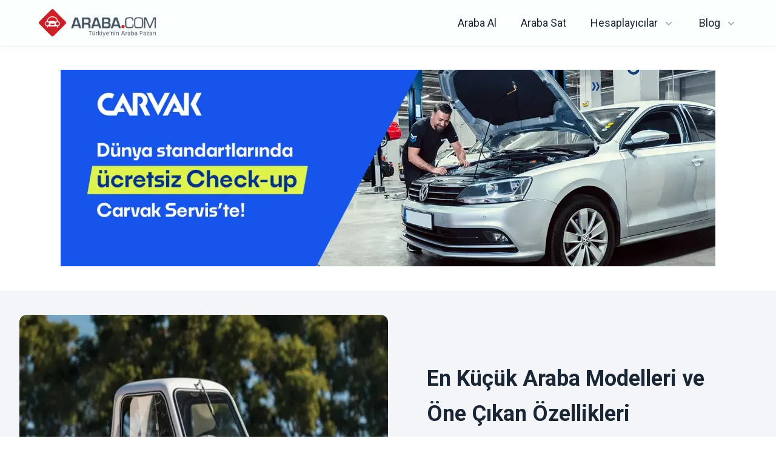

--- FILE ---
content_type: text/html; charset=utf-8
request_url: https://www.araba.com/blog/araba-incelemeleri/en-kucuk-araba-modelleri
body_size: 23606
content:
<!DOCTYPE html><html lang="tr"><head><meta charSet="utf-8"/><meta name="viewport" content="width=device-width"/><script type="application/ld+json">{"url":"https://www.araba.com","logo":"https://res.cloudinary.com/tasit-com/image/upload/v1682116726/arabacom-homepage-2022-08/phoenix-araba-com/logos/Group_1.webp","name":"Araba.com","@type":"Corporation","sameAs":["https://www.facebook.com/ArabaCom/","https://twitter.com/Araba_Com","https://www.instagram.com/arabacom/","https://www.linkedin.com/company/araba-com/about/"],"@context":"https://schema.org"}</script><link rel="apple-touch-icon" sizes="180x180" href="https://res.cloudinary.com/tasit-com/image/upload/v1668879559/arabacom-homepage-2022-08/phoenix-araba-com/favicon/apple-touch-icon.webp"/><link rel="icon" type="image/webp" sizes="32x32" href="https://res.cloudinary.com/tasit-com/image/upload/v1668879558/arabacom-homepage-2022-08/phoenix-araba-com/favicon/favicon-32x32.webp"/><link rel="icon" type="image/webp" sizes="16x16" href="https://res.cloudinary.com/tasit-com/image/upload/v1668879558/arabacom-homepage-2022-08/phoenix-araba-com/favicon/favicon-16x16.webp"/><link rel="shortcut icon" href="https://res.cloudinary.com/tasit-com/image/upload/v1668879559/arabacom-homepage-2022-08/phoenix-araba-com/favicon/favicon.ico" type="image/x-icon"/><link rel="icon" href="https://res.cloudinary.com/tasit-com/image/upload/v1668879559/arabacom-homepage-2022-08/phoenix-araba-com/favicon/favicon.ico" type="image/x-icon"/><title>En Küçük Araba Modelleri ve Öne Çıkan Özellikleri - Araba.com</title><meta name="description" content="En küçük araba modelleri nelerdir? Ülkemizde satılan en küçük araba modelleri ve performans incelemeleri bu yazıda, göz atmayı unutma."/><link rel="canonical" href="https://www.araba.com/blog/araba-incelemeleri/en-kucuk-araba-modelleri"/><meta property="og:url" content="https://www.araba.com/blog/araba-incelemeleri/en-kucuk-araba-modelleri"/><meta property="og:locale" content="tr_TR"/><meta property="og:type" content="website"/><meta property="og:title" content="En Küçük Araba Modelleri ve Öne Çıkan Özellikleri - Araba.com"/><meta property="og:description" content="En küçük araba modelleri nelerdir? Ülkemizde satılan en küçük araba modelleri ve performans incelemeleri bu yazıda, göz atmayı unutma."/><meta name="robots" content="index,follow, max-snippet:-1, max-image-preview:large, max-video-preview:-1"/><meta property="og:site_name" content="Araba.com"/><meta property="article:published_time" content="2023-01-10T23:14:39+00:00"/><meta property="article:modified_time" content="2023-04-24T06:14:46+00:00"/><meta property="og:image" content="https://res.cloudinary.com/tasit-com/images/f_webp,q_auto/v1673391814/en-kucuk-araba-modelleri/en-kucuk-araba-modelleri.webp?_i=AA"/><meta property="og:image:width" content="900"/><meta property="og:image:height" content="600"/><meta property="og:image:type" content="image/webp"/><meta name="author" content="Ezgi Çıtlak"/><meta name="twitter:card" content="summary_large_image"/><meta name="twitter:label1" content="Yazan:"/><meta name="twitter:data1" content="Ezgi Çıtlak"/><meta name="twitter:label2" content="Tahmini okuma süresi"/><meta name="twitter:data2" content="12 dakika"/><meta name="twitter:site" content="@Araba_Com"/><link rel="preload" as="image" imageSrcSet="/_next/image?url=https%3A%2F%2Fstorage.googleapis.com%2Fdocs-signed%2Faraba.com-images%2Fservis_desktop.webp&amp;w=1080&amp;q=75 1x, /_next/image?url=https%3A%2F%2Fstorage.googleapis.com%2Fdocs-signed%2Faraba.com-images%2Fservis_desktop.webp&amp;w=1920&amp;q=75 2x" fetchpriority="high"/><link rel="preload" as="image" imageSrcSet="/_next/image?url=https%3A%2F%2Fres.cloudinary.com%2Ftasit-com%2Fimages%2Ff_webp%2Cq_auto%2Fv1673391814%2Fen-kucuk-araba-modelleri%2Fen-kucuk-araba-modelleri.webp%3F_i%3DAA&amp;w=640&amp;q=75 640w, /_next/image?url=https%3A%2F%2Fres.cloudinary.com%2Ftasit-com%2Fimages%2Ff_webp%2Cq_auto%2Fv1673391814%2Fen-kucuk-araba-modelleri%2Fen-kucuk-araba-modelleri.webp%3F_i%3DAA&amp;w=750&amp;q=75 750w, /_next/image?url=https%3A%2F%2Fres.cloudinary.com%2Ftasit-com%2Fimages%2Ff_webp%2Cq_auto%2Fv1673391814%2Fen-kucuk-araba-modelleri%2Fen-kucuk-araba-modelleri.webp%3F_i%3DAA&amp;w=828&amp;q=75 828w, /_next/image?url=https%3A%2F%2Fres.cloudinary.com%2Ftasit-com%2Fimages%2Ff_webp%2Cq_auto%2Fv1673391814%2Fen-kucuk-araba-modelleri%2Fen-kucuk-araba-modelleri.webp%3F_i%3DAA&amp;w=1080&amp;q=75 1080w, /_next/image?url=https%3A%2F%2Fres.cloudinary.com%2Ftasit-com%2Fimages%2Ff_webp%2Cq_auto%2Fv1673391814%2Fen-kucuk-araba-modelleri%2Fen-kucuk-araba-modelleri.webp%3F_i%3DAA&amp;w=1200&amp;q=75 1200w, /_next/image?url=https%3A%2F%2Fres.cloudinary.com%2Ftasit-com%2Fimages%2Ff_webp%2Cq_auto%2Fv1673391814%2Fen-kucuk-araba-modelleri%2Fen-kucuk-araba-modelleri.webp%3F_i%3DAA&amp;w=1920&amp;q=75 1920w, /_next/image?url=https%3A%2F%2Fres.cloudinary.com%2Ftasit-com%2Fimages%2Ff_webp%2Cq_auto%2Fv1673391814%2Fen-kucuk-araba-modelleri%2Fen-kucuk-araba-modelleri.webp%3F_i%3DAA&amp;w=2048&amp;q=75 2048w, /_next/image?url=https%3A%2F%2Fres.cloudinary.com%2Ftasit-com%2Fimages%2Ff_webp%2Cq_auto%2Fv1673391814%2Fen-kucuk-araba-modelleri%2Fen-kucuk-araba-modelleri.webp%3F_i%3DAA&amp;w=3840&amp;q=75 3840w" imageSizes="100vw" fetchpriority="high"/><meta name="next-head-count" content="33"/><meta charSet="UTF-8"/><meta name="google-site-verification" content="MlRXJGjkWOoAYy6ntuZSkTwjOg0nWkoextT6Byi85xQ"/><meta name="verify-v1" content="lCVYO7el74CfHaTJyif98cIeInzmDLL4hUPluKQpbwE="/><meta name="yandex-verification" content="4245534389687484"/><meta name="msvalidate.01" content="105527ACA529BA5498728478CE2A0180"/><meta property="fb:app_id" content="285563604897535"/><script>(function(w,d,s,l,i){w[l]=w[l]||[];w[l].push({'gtm.start':
                                                        new Date().getTime(),event:'gtm.js'});var f=d.getElementsByTagName(s)[0],
                                                        j=d.createElement(s),dl=l!='dataLayer'?'&l='+l:'';j.async=true;j.src=
                                                        'https://www.googletagmanager.com/gtm.js?id='+i+dl;f.parentNode.insertBefore(j,f);
                                                        })(window,document,'script','dataLayer','GTM-KG5NLCK');</script><link href="https://rsms.me/inter/inter.css" rel="stylesheet"/><link rel="preconnect" href="https://fonts.googleapis.com"/><link rel="preconnect" href="https://fonts.gstatic.com" crossorigin=""/><link rel="preconnect" href="https://fonts.gstatic.com" crossorigin /><link rel="preload" href="/_next/static/css/d1980252ce7aaa0c.css" as="style"/><link rel="stylesheet" href="/_next/static/css/d1980252ce7aaa0c.css" data-n-g=""/><noscript data-n-css=""></noscript><script defer="" nomodule="" src="/_next/static/chunks/polyfills-c67a75d1b6f99dc8.js"></script><script src="/_next/static/chunks/webpack-445a5fe7cadeec28.js" defer=""></script><script src="/_next/static/chunks/framework-0c7baedefba6b077.js" defer=""></script><script src="/_next/static/chunks/main-3b0c6f461af773e9.js" defer=""></script><script src="/_next/static/chunks/pages/_app-d825d8b4869d8e9c.js" defer=""></script><script src="/_next/static/chunks/614-1057343528c2bf34.js" defer=""></script><script src="/_next/static/chunks/pages/blog/%5Bcategory%5D/%5Bpost%5D-cc2b21973e3e71cd.js" defer=""></script><script src="/_next/static/UHEM1LwV7eHtuMjsv3rQX/_buildManifest.js" defer=""></script><script src="/_next/static/UHEM1LwV7eHtuMjsv3rQX/_ssgManifest.js" defer=""></script><style data-href="https://fonts.googleapis.com/css2?family=Poppins:ital,wght@0,100;0,200;0,300;0,400;0,500;0,600;0,700;0,800;0,900;1,100;1,200;1,300;1,400;1,500;1,600;1,700;1,800;1,900&family=Roboto:ital,wght@0,100;0,300;0,400;0,500;0,700;0,900;1,100;1,300;1,400;1,500;1,700;1,900&display=swap">@font-face{font-family:'Poppins';font-style:italic;font-weight:100;font-display:swap;src:url(https://fonts.gstatic.com/s/poppins/v23/pxiAyp8kv8JHgFVrJJLmE3tG.woff) format('woff')}@font-face{font-family:'Poppins';font-style:italic;font-weight:200;font-display:swap;src:url(https://fonts.gstatic.com/s/poppins/v23/pxiDyp8kv8JHgFVrJJLmv1plEw.woff) format('woff')}@font-face{font-family:'Poppins';font-style:italic;font-weight:300;font-display:swap;src:url(https://fonts.gstatic.com/s/poppins/v23/pxiDyp8kv8JHgFVrJJLm21llEw.woff) format('woff')}@font-face{font-family:'Poppins';font-style:italic;font-weight:400;font-display:swap;src:url(https://fonts.gstatic.com/s/poppins/v23/pxiGyp8kv8JHgFVrJJLedA.woff) format('woff')}@font-face{font-family:'Poppins';font-style:italic;font-weight:500;font-display:swap;src:url(https://fonts.gstatic.com/s/poppins/v23/pxiDyp8kv8JHgFVrJJLmg1hlEw.woff) format('woff')}@font-face{font-family:'Poppins';font-style:italic;font-weight:600;font-display:swap;src:url(https://fonts.gstatic.com/s/poppins/v23/pxiDyp8kv8JHgFVrJJLmr19lEw.woff) format('woff')}@font-face{font-family:'Poppins';font-style:italic;font-weight:700;font-display:swap;src:url(https://fonts.gstatic.com/s/poppins/v23/pxiDyp8kv8JHgFVrJJLmy15lEw.woff) format('woff')}@font-face{font-family:'Poppins';font-style:italic;font-weight:800;font-display:swap;src:url(https://fonts.gstatic.com/s/poppins/v23/pxiDyp8kv8JHgFVrJJLm111lEw.woff) format('woff')}@font-face{font-family:'Poppins';font-style:italic;font-weight:900;font-display:swap;src:url(https://fonts.gstatic.com/s/poppins/v23/pxiDyp8kv8JHgFVrJJLm81xlEw.woff) format('woff')}@font-face{font-family:'Poppins';font-style:normal;font-weight:100;font-display:swap;src:url(https://fonts.gstatic.com/s/poppins/v23/pxiGyp8kv8JHgFVrLPTedA.woff) format('woff')}@font-face{font-family:'Poppins';font-style:normal;font-weight:200;font-display:swap;src:url(https://fonts.gstatic.com/s/poppins/v23/pxiByp8kv8JHgFVrLFj_V1g.woff) format('woff')}@font-face{font-family:'Poppins';font-style:normal;font-weight:300;font-display:swap;src:url(https://fonts.gstatic.com/s/poppins/v23/pxiByp8kv8JHgFVrLDz8V1g.woff) format('woff')}@font-face{font-family:'Poppins';font-style:normal;font-weight:400;font-display:swap;src:url(https://fonts.gstatic.com/s/poppins/v23/pxiEyp8kv8JHgFVrFJM.woff) format('woff')}@font-face{font-family:'Poppins';font-style:normal;font-weight:500;font-display:swap;src:url(https://fonts.gstatic.com/s/poppins/v23/pxiByp8kv8JHgFVrLGT9V1g.woff) format('woff')}@font-face{font-family:'Poppins';font-style:normal;font-weight:600;font-display:swap;src:url(https://fonts.gstatic.com/s/poppins/v23/pxiByp8kv8JHgFVrLEj6V1g.woff) format('woff')}@font-face{font-family:'Poppins';font-style:normal;font-weight:700;font-display:swap;src:url(https://fonts.gstatic.com/s/poppins/v23/pxiByp8kv8JHgFVrLCz7V1g.woff) format('woff')}@font-face{font-family:'Poppins';font-style:normal;font-weight:800;font-display:swap;src:url(https://fonts.gstatic.com/s/poppins/v23/pxiByp8kv8JHgFVrLDD4V1g.woff) format('woff')}@font-face{font-family:'Poppins';font-style:normal;font-weight:900;font-display:swap;src:url(https://fonts.gstatic.com/s/poppins/v23/pxiByp8kv8JHgFVrLBT5V1g.woff) format('woff')}@font-face{font-family:'Roboto';font-style:italic;font-weight:100;font-stretch:normal;font-display:swap;src:url(https://fonts.gstatic.com/s/roboto/v48/KFOKCnqEu92Fr1Mu53ZEC9_Vu3r1gIhOszmOClHrs6ljXfMMLoHRiAw.woff) format('woff')}@font-face{font-family:'Roboto';font-style:italic;font-weight:300;font-stretch:normal;font-display:swap;src:url(https://fonts.gstatic.com/s/roboto/v48/KFOKCnqEu92Fr1Mu53ZEC9_Vu3r1gIhOszmOClHrs6ljXfMMLt_QiAw.woff) format('woff')}@font-face{font-family:'Roboto';font-style:italic;font-weight:400;font-stretch:normal;font-display:swap;src:url(https://fonts.gstatic.com/s/roboto/v48/KFOKCnqEu92Fr1Mu53ZEC9_Vu3r1gIhOszmOClHrs6ljXfMMLoHQiAw.woff) format('woff')}@font-face{font-family:'Roboto';font-style:italic;font-weight:500;font-stretch:normal;font-display:swap;src:url(https://fonts.gstatic.com/s/roboto/v48/KFOKCnqEu92Fr1Mu53ZEC9_Vu3r1gIhOszmOClHrs6ljXfMMLrPQiAw.woff) format('woff')}@font-face{font-family:'Roboto';font-style:italic;font-weight:700;font-stretch:normal;font-display:swap;src:url(https://fonts.gstatic.com/s/roboto/v48/KFOKCnqEu92Fr1Mu53ZEC9_Vu3r1gIhOszmOClHrs6ljXfMMLmbXiAw.woff) format('woff')}@font-face{font-family:'Roboto';font-style:italic;font-weight:900;font-stretch:normal;font-display:swap;src:url(https://fonts.gstatic.com/s/roboto/v48/KFOKCnqEu92Fr1Mu53ZEC9_Vu3r1gIhOszmOClHrs6ljXfMMLijXiAw.woff) format('woff')}@font-face{font-family:'Roboto';font-style:normal;font-weight:100;font-stretch:normal;font-display:swap;src:url(https://fonts.gstatic.com/s/roboto/v48/KFOMCnqEu92Fr1ME7kSn66aGLdTylUAMQXC89YmC2DPNWubEbGmQ.woff) format('woff')}@font-face{font-family:'Roboto';font-style:normal;font-weight:300;font-stretch:normal;font-display:swap;src:url(https://fonts.gstatic.com/s/roboto/v48/KFOMCnqEu92Fr1ME7kSn66aGLdTylUAMQXC89YmC2DPNWuaabWmQ.woff) format('woff')}@font-face{font-family:'Roboto';font-style:normal;font-weight:400;font-stretch:normal;font-display:swap;src:url(https://fonts.gstatic.com/s/roboto/v48/KFOMCnqEu92Fr1ME7kSn66aGLdTylUAMQXC89YmC2DPNWubEbWmQ.woff) format('woff')}@font-face{font-family:'Roboto';font-style:normal;font-weight:500;font-stretch:normal;font-display:swap;src:url(https://fonts.gstatic.com/s/roboto/v48/KFOMCnqEu92Fr1ME7kSn66aGLdTylUAMQXC89YmC2DPNWub2bWmQ.woff) format('woff')}@font-face{font-family:'Roboto';font-style:normal;font-weight:700;font-stretch:normal;font-display:swap;src:url(https://fonts.gstatic.com/s/roboto/v48/KFOMCnqEu92Fr1ME7kSn66aGLdTylUAMQXC89YmC2DPNWuYjammQ.woff) format('woff')}@font-face{font-family:'Roboto';font-style:normal;font-weight:900;font-stretch:normal;font-display:swap;src:url(https://fonts.gstatic.com/s/roboto/v48/KFOMCnqEu92Fr1ME7kSn66aGLdTylUAMQXC89YmC2DPNWuZtammQ.woff) format('woff')}@font-face{font-family:'Poppins';font-style:italic;font-weight:100;font-display:swap;src:url(https://fonts.gstatic.com/s/poppins/v23/pxiAyp8kv8JHgFVrJJLmE0tDMPKhSkFEkm8.woff2) format('woff2');unicode-range:U+0900-097F,U+1CD0-1CF9,U+200C-200D,U+20A8,U+20B9,U+20F0,U+25CC,U+A830-A839,U+A8E0-A8FF,U+11B00-11B09}@font-face{font-family:'Poppins';font-style:italic;font-weight:100;font-display:swap;src:url(https://fonts.gstatic.com/s/poppins/v23/pxiAyp8kv8JHgFVrJJLmE0tMMPKhSkFEkm8.woff2) format('woff2');unicode-range:U+0100-02BA,U+02BD-02C5,U+02C7-02CC,U+02CE-02D7,U+02DD-02FF,U+0304,U+0308,U+0329,U+1D00-1DBF,U+1E00-1E9F,U+1EF2-1EFF,U+2020,U+20A0-20AB,U+20AD-20C0,U+2113,U+2C60-2C7F,U+A720-A7FF}@font-face{font-family:'Poppins';font-style:italic;font-weight:100;font-display:swap;src:url(https://fonts.gstatic.com/s/poppins/v23/pxiAyp8kv8JHgFVrJJLmE0tCMPKhSkFE.woff2) format('woff2');unicode-range:U+0000-00FF,U+0131,U+0152-0153,U+02BB-02BC,U+02C6,U+02DA,U+02DC,U+0304,U+0308,U+0329,U+2000-206F,U+20AC,U+2122,U+2191,U+2193,U+2212,U+2215,U+FEFF,U+FFFD}@font-face{font-family:'Poppins';font-style:italic;font-weight:200;font-display:swap;src:url(https://fonts.gstatic.com/s/poppins/v23/pxiDyp8kv8JHgFVrJJLmv1pVFteOYktMqlap.woff2) format('woff2');unicode-range:U+0900-097F,U+1CD0-1CF9,U+200C-200D,U+20A8,U+20B9,U+20F0,U+25CC,U+A830-A839,U+A8E0-A8FF,U+11B00-11B09}@font-face{font-family:'Poppins';font-style:italic;font-weight:200;font-display:swap;src:url(https://fonts.gstatic.com/s/poppins/v23/pxiDyp8kv8JHgFVrJJLmv1pVGdeOYktMqlap.woff2) format('woff2');unicode-range:U+0100-02BA,U+02BD-02C5,U+02C7-02CC,U+02CE-02D7,U+02DD-02FF,U+0304,U+0308,U+0329,U+1D00-1DBF,U+1E00-1E9F,U+1EF2-1EFF,U+2020,U+20A0-20AB,U+20AD-20C0,U+2113,U+2C60-2C7F,U+A720-A7FF}@font-face{font-family:'Poppins';font-style:italic;font-weight:200;font-display:swap;src:url(https://fonts.gstatic.com/s/poppins/v23/pxiDyp8kv8JHgFVrJJLmv1pVF9eOYktMqg.woff2) format('woff2');unicode-range:U+0000-00FF,U+0131,U+0152-0153,U+02BB-02BC,U+02C6,U+02DA,U+02DC,U+0304,U+0308,U+0329,U+2000-206F,U+20AC,U+2122,U+2191,U+2193,U+2212,U+2215,U+FEFF,U+FFFD}@font-face{font-family:'Poppins';font-style:italic;font-weight:300;font-display:swap;src:url(https://fonts.gstatic.com/s/poppins/v23/pxiDyp8kv8JHgFVrJJLm21lVFteOYktMqlap.woff2) format('woff2');unicode-range:U+0900-097F,U+1CD0-1CF9,U+200C-200D,U+20A8,U+20B9,U+20F0,U+25CC,U+A830-A839,U+A8E0-A8FF,U+11B00-11B09}@font-face{font-family:'Poppins';font-style:italic;font-weight:300;font-display:swap;src:url(https://fonts.gstatic.com/s/poppins/v23/pxiDyp8kv8JHgFVrJJLm21lVGdeOYktMqlap.woff2) format('woff2');unicode-range:U+0100-02BA,U+02BD-02C5,U+02C7-02CC,U+02CE-02D7,U+02DD-02FF,U+0304,U+0308,U+0329,U+1D00-1DBF,U+1E00-1E9F,U+1EF2-1EFF,U+2020,U+20A0-20AB,U+20AD-20C0,U+2113,U+2C60-2C7F,U+A720-A7FF}@font-face{font-family:'Poppins';font-style:italic;font-weight:300;font-display:swap;src:url(https://fonts.gstatic.com/s/poppins/v23/pxiDyp8kv8JHgFVrJJLm21lVF9eOYktMqg.woff2) format('woff2');unicode-range:U+0000-00FF,U+0131,U+0152-0153,U+02BB-02BC,U+02C6,U+02DA,U+02DC,U+0304,U+0308,U+0329,U+2000-206F,U+20AC,U+2122,U+2191,U+2193,U+2212,U+2215,U+FEFF,U+FFFD}@font-face{font-family:'Poppins';font-style:italic;font-weight:400;font-display:swap;src:url(https://fonts.gstatic.com/s/poppins/v23/pxiGyp8kv8JHgFVrJJLucXtAOvWDSHFF.woff2) format('woff2');unicode-range:U+0900-097F,U+1CD0-1CF9,U+200C-200D,U+20A8,U+20B9,U+20F0,U+25CC,U+A830-A839,U+A8E0-A8FF,U+11B00-11B09}@font-face{font-family:'Poppins';font-style:italic;font-weight:400;font-display:swap;src:url(https://fonts.gstatic.com/s/poppins/v23/pxiGyp8kv8JHgFVrJJLufntAOvWDSHFF.woff2) format('woff2');unicode-range:U+0100-02BA,U+02BD-02C5,U+02C7-02CC,U+02CE-02D7,U+02DD-02FF,U+0304,U+0308,U+0329,U+1D00-1DBF,U+1E00-1E9F,U+1EF2-1EFF,U+2020,U+20A0-20AB,U+20AD-20C0,U+2113,U+2C60-2C7F,U+A720-A7FF}@font-face{font-family:'Poppins';font-style:italic;font-weight:400;font-display:swap;src:url(https://fonts.gstatic.com/s/poppins/v23/pxiGyp8kv8JHgFVrJJLucHtAOvWDSA.woff2) format('woff2');unicode-range:U+0000-00FF,U+0131,U+0152-0153,U+02BB-02BC,U+02C6,U+02DA,U+02DC,U+0304,U+0308,U+0329,U+2000-206F,U+20AC,U+2122,U+2191,U+2193,U+2212,U+2215,U+FEFF,U+FFFD}@font-face{font-family:'Poppins';font-style:italic;font-weight:500;font-display:swap;src:url(https://fonts.gstatic.com/s/poppins/v23/pxiDyp8kv8JHgFVrJJLmg1hVFteOYktMqlap.woff2) format('woff2');unicode-range:U+0900-097F,U+1CD0-1CF9,U+200C-200D,U+20A8,U+20B9,U+20F0,U+25CC,U+A830-A839,U+A8E0-A8FF,U+11B00-11B09}@font-face{font-family:'Poppins';font-style:italic;font-weight:500;font-display:swap;src:url(https://fonts.gstatic.com/s/poppins/v23/pxiDyp8kv8JHgFVrJJLmg1hVGdeOYktMqlap.woff2) format('woff2');unicode-range:U+0100-02BA,U+02BD-02C5,U+02C7-02CC,U+02CE-02D7,U+02DD-02FF,U+0304,U+0308,U+0329,U+1D00-1DBF,U+1E00-1E9F,U+1EF2-1EFF,U+2020,U+20A0-20AB,U+20AD-20C0,U+2113,U+2C60-2C7F,U+A720-A7FF}@font-face{font-family:'Poppins';font-style:italic;font-weight:500;font-display:swap;src:url(https://fonts.gstatic.com/s/poppins/v23/pxiDyp8kv8JHgFVrJJLmg1hVF9eOYktMqg.woff2) format('woff2');unicode-range:U+0000-00FF,U+0131,U+0152-0153,U+02BB-02BC,U+02C6,U+02DA,U+02DC,U+0304,U+0308,U+0329,U+2000-206F,U+20AC,U+2122,U+2191,U+2193,U+2212,U+2215,U+FEFF,U+FFFD}@font-face{font-family:'Poppins';font-style:italic;font-weight:600;font-display:swap;src:url(https://fonts.gstatic.com/s/poppins/v23/pxiDyp8kv8JHgFVrJJLmr19VFteOYktMqlap.woff2) format('woff2');unicode-range:U+0900-097F,U+1CD0-1CF9,U+200C-200D,U+20A8,U+20B9,U+20F0,U+25CC,U+A830-A839,U+A8E0-A8FF,U+11B00-11B09}@font-face{font-family:'Poppins';font-style:italic;font-weight:600;font-display:swap;src:url(https://fonts.gstatic.com/s/poppins/v23/pxiDyp8kv8JHgFVrJJLmr19VGdeOYktMqlap.woff2) format('woff2');unicode-range:U+0100-02BA,U+02BD-02C5,U+02C7-02CC,U+02CE-02D7,U+02DD-02FF,U+0304,U+0308,U+0329,U+1D00-1DBF,U+1E00-1E9F,U+1EF2-1EFF,U+2020,U+20A0-20AB,U+20AD-20C0,U+2113,U+2C60-2C7F,U+A720-A7FF}@font-face{font-family:'Poppins';font-style:italic;font-weight:600;font-display:swap;src:url(https://fonts.gstatic.com/s/poppins/v23/pxiDyp8kv8JHgFVrJJLmr19VF9eOYktMqg.woff2) format('woff2');unicode-range:U+0000-00FF,U+0131,U+0152-0153,U+02BB-02BC,U+02C6,U+02DA,U+02DC,U+0304,U+0308,U+0329,U+2000-206F,U+20AC,U+2122,U+2191,U+2193,U+2212,U+2215,U+FEFF,U+FFFD}@font-face{font-family:'Poppins';font-style:italic;font-weight:700;font-display:swap;src:url(https://fonts.gstatic.com/s/poppins/v23/pxiDyp8kv8JHgFVrJJLmy15VFteOYktMqlap.woff2) format('woff2');unicode-range:U+0900-097F,U+1CD0-1CF9,U+200C-200D,U+20A8,U+20B9,U+20F0,U+25CC,U+A830-A839,U+A8E0-A8FF,U+11B00-11B09}@font-face{font-family:'Poppins';font-style:italic;font-weight:700;font-display:swap;src:url(https://fonts.gstatic.com/s/poppins/v23/pxiDyp8kv8JHgFVrJJLmy15VGdeOYktMqlap.woff2) format('woff2');unicode-range:U+0100-02BA,U+02BD-02C5,U+02C7-02CC,U+02CE-02D7,U+02DD-02FF,U+0304,U+0308,U+0329,U+1D00-1DBF,U+1E00-1E9F,U+1EF2-1EFF,U+2020,U+20A0-20AB,U+20AD-20C0,U+2113,U+2C60-2C7F,U+A720-A7FF}@font-face{font-family:'Poppins';font-style:italic;font-weight:700;font-display:swap;src:url(https://fonts.gstatic.com/s/poppins/v23/pxiDyp8kv8JHgFVrJJLmy15VF9eOYktMqg.woff2) format('woff2');unicode-range:U+0000-00FF,U+0131,U+0152-0153,U+02BB-02BC,U+02C6,U+02DA,U+02DC,U+0304,U+0308,U+0329,U+2000-206F,U+20AC,U+2122,U+2191,U+2193,U+2212,U+2215,U+FEFF,U+FFFD}@font-face{font-family:'Poppins';font-style:italic;font-weight:800;font-display:swap;src:url(https://fonts.gstatic.com/s/poppins/v23/pxiDyp8kv8JHgFVrJJLm111VFteOYktMqlap.woff2) format('woff2');unicode-range:U+0900-097F,U+1CD0-1CF9,U+200C-200D,U+20A8,U+20B9,U+20F0,U+25CC,U+A830-A839,U+A8E0-A8FF,U+11B00-11B09}@font-face{font-family:'Poppins';font-style:italic;font-weight:800;font-display:swap;src:url(https://fonts.gstatic.com/s/poppins/v23/pxiDyp8kv8JHgFVrJJLm111VGdeOYktMqlap.woff2) format('woff2');unicode-range:U+0100-02BA,U+02BD-02C5,U+02C7-02CC,U+02CE-02D7,U+02DD-02FF,U+0304,U+0308,U+0329,U+1D00-1DBF,U+1E00-1E9F,U+1EF2-1EFF,U+2020,U+20A0-20AB,U+20AD-20C0,U+2113,U+2C60-2C7F,U+A720-A7FF}@font-face{font-family:'Poppins';font-style:italic;font-weight:800;font-display:swap;src:url(https://fonts.gstatic.com/s/poppins/v23/pxiDyp8kv8JHgFVrJJLm111VF9eOYktMqg.woff2) format('woff2');unicode-range:U+0000-00FF,U+0131,U+0152-0153,U+02BB-02BC,U+02C6,U+02DA,U+02DC,U+0304,U+0308,U+0329,U+2000-206F,U+20AC,U+2122,U+2191,U+2193,U+2212,U+2215,U+FEFF,U+FFFD}@font-face{font-family:'Poppins';font-style:italic;font-weight:900;font-display:swap;src:url(https://fonts.gstatic.com/s/poppins/v23/pxiDyp8kv8JHgFVrJJLm81xVFteOYktMqlap.woff2) format('woff2');unicode-range:U+0900-097F,U+1CD0-1CF9,U+200C-200D,U+20A8,U+20B9,U+20F0,U+25CC,U+A830-A839,U+A8E0-A8FF,U+11B00-11B09}@font-face{font-family:'Poppins';font-style:italic;font-weight:900;font-display:swap;src:url(https://fonts.gstatic.com/s/poppins/v23/pxiDyp8kv8JHgFVrJJLm81xVGdeOYktMqlap.woff2) format('woff2');unicode-range:U+0100-02BA,U+02BD-02C5,U+02C7-02CC,U+02CE-02D7,U+02DD-02FF,U+0304,U+0308,U+0329,U+1D00-1DBF,U+1E00-1E9F,U+1EF2-1EFF,U+2020,U+20A0-20AB,U+20AD-20C0,U+2113,U+2C60-2C7F,U+A720-A7FF}@font-face{font-family:'Poppins';font-style:italic;font-weight:900;font-display:swap;src:url(https://fonts.gstatic.com/s/poppins/v23/pxiDyp8kv8JHgFVrJJLm81xVF9eOYktMqg.woff2) format('woff2');unicode-range:U+0000-00FF,U+0131,U+0152-0153,U+02BB-02BC,U+02C6,U+02DA,U+02DC,U+0304,U+0308,U+0329,U+2000-206F,U+20AC,U+2122,U+2191,U+2193,U+2212,U+2215,U+FEFF,U+FFFD}@font-face{font-family:'Poppins';font-style:normal;font-weight:100;font-display:swap;src:url(https://fonts.gstatic.com/s/poppins/v23/pxiGyp8kv8JHgFVrLPTucXtAOvWDSHFF.woff2) format('woff2');unicode-range:U+0900-097F,U+1CD0-1CF9,U+200C-200D,U+20A8,U+20B9,U+20F0,U+25CC,U+A830-A839,U+A8E0-A8FF,U+11B00-11B09}@font-face{font-family:'Poppins';font-style:normal;font-weight:100;font-display:swap;src:url(https://fonts.gstatic.com/s/poppins/v23/pxiGyp8kv8JHgFVrLPTufntAOvWDSHFF.woff2) format('woff2');unicode-range:U+0100-02BA,U+02BD-02C5,U+02C7-02CC,U+02CE-02D7,U+02DD-02FF,U+0304,U+0308,U+0329,U+1D00-1DBF,U+1E00-1E9F,U+1EF2-1EFF,U+2020,U+20A0-20AB,U+20AD-20C0,U+2113,U+2C60-2C7F,U+A720-A7FF}@font-face{font-family:'Poppins';font-style:normal;font-weight:100;font-display:swap;src:url(https://fonts.gstatic.com/s/poppins/v23/pxiGyp8kv8JHgFVrLPTucHtAOvWDSA.woff2) format('woff2');unicode-range:U+0000-00FF,U+0131,U+0152-0153,U+02BB-02BC,U+02C6,U+02DA,U+02DC,U+0304,U+0308,U+0329,U+2000-206F,U+20AC,U+2122,U+2191,U+2193,U+2212,U+2215,U+FEFF,U+FFFD}@font-face{font-family:'Poppins';font-style:normal;font-weight:200;font-display:swap;src:url(https://fonts.gstatic.com/s/poppins/v23/pxiByp8kv8JHgFVrLFj_Z11lFd2JQEl8qw.woff2) format('woff2');unicode-range:U+0900-097F,U+1CD0-1CF9,U+200C-200D,U+20A8,U+20B9,U+20F0,U+25CC,U+A830-A839,U+A8E0-A8FF,U+11B00-11B09}@font-face{font-family:'Poppins';font-style:normal;font-weight:200;font-display:swap;src:url(https://fonts.gstatic.com/s/poppins/v23/pxiByp8kv8JHgFVrLFj_Z1JlFd2JQEl8qw.woff2) format('woff2');unicode-range:U+0100-02BA,U+02BD-02C5,U+02C7-02CC,U+02CE-02D7,U+02DD-02FF,U+0304,U+0308,U+0329,U+1D00-1DBF,U+1E00-1E9F,U+1EF2-1EFF,U+2020,U+20A0-20AB,U+20AD-20C0,U+2113,U+2C60-2C7F,U+A720-A7FF}@font-face{font-family:'Poppins';font-style:normal;font-weight:200;font-display:swap;src:url(https://fonts.gstatic.com/s/poppins/v23/pxiByp8kv8JHgFVrLFj_Z1xlFd2JQEk.woff2) format('woff2');unicode-range:U+0000-00FF,U+0131,U+0152-0153,U+02BB-02BC,U+02C6,U+02DA,U+02DC,U+0304,U+0308,U+0329,U+2000-206F,U+20AC,U+2122,U+2191,U+2193,U+2212,U+2215,U+FEFF,U+FFFD}@font-face{font-family:'Poppins';font-style:normal;font-weight:300;font-display:swap;src:url(https://fonts.gstatic.com/s/poppins/v23/pxiByp8kv8JHgFVrLDz8Z11lFd2JQEl8qw.woff2) format('woff2');unicode-range:U+0900-097F,U+1CD0-1CF9,U+200C-200D,U+20A8,U+20B9,U+20F0,U+25CC,U+A830-A839,U+A8E0-A8FF,U+11B00-11B09}@font-face{font-family:'Poppins';font-style:normal;font-weight:300;font-display:swap;src:url(https://fonts.gstatic.com/s/poppins/v23/pxiByp8kv8JHgFVrLDz8Z1JlFd2JQEl8qw.woff2) format('woff2');unicode-range:U+0100-02BA,U+02BD-02C5,U+02C7-02CC,U+02CE-02D7,U+02DD-02FF,U+0304,U+0308,U+0329,U+1D00-1DBF,U+1E00-1E9F,U+1EF2-1EFF,U+2020,U+20A0-20AB,U+20AD-20C0,U+2113,U+2C60-2C7F,U+A720-A7FF}@font-face{font-family:'Poppins';font-style:normal;font-weight:300;font-display:swap;src:url(https://fonts.gstatic.com/s/poppins/v23/pxiByp8kv8JHgFVrLDz8Z1xlFd2JQEk.woff2) format('woff2');unicode-range:U+0000-00FF,U+0131,U+0152-0153,U+02BB-02BC,U+02C6,U+02DA,U+02DC,U+0304,U+0308,U+0329,U+2000-206F,U+20AC,U+2122,U+2191,U+2193,U+2212,U+2215,U+FEFF,U+FFFD}@font-face{font-family:'Poppins';font-style:normal;font-weight:400;font-display:swap;src:url(https://fonts.gstatic.com/s/poppins/v23/pxiEyp8kv8JHgFVrJJbecnFHGPezSQ.woff2) format('woff2');unicode-range:U+0900-097F,U+1CD0-1CF9,U+200C-200D,U+20A8,U+20B9,U+20F0,U+25CC,U+A830-A839,U+A8E0-A8FF,U+11B00-11B09}@font-face{font-family:'Poppins';font-style:normal;font-weight:400;font-display:swap;src:url(https://fonts.gstatic.com/s/poppins/v23/pxiEyp8kv8JHgFVrJJnecnFHGPezSQ.woff2) format('woff2');unicode-range:U+0100-02BA,U+02BD-02C5,U+02C7-02CC,U+02CE-02D7,U+02DD-02FF,U+0304,U+0308,U+0329,U+1D00-1DBF,U+1E00-1E9F,U+1EF2-1EFF,U+2020,U+20A0-20AB,U+20AD-20C0,U+2113,U+2C60-2C7F,U+A720-A7FF}@font-face{font-family:'Poppins';font-style:normal;font-weight:400;font-display:swap;src:url(https://fonts.gstatic.com/s/poppins/v23/pxiEyp8kv8JHgFVrJJfecnFHGPc.woff2) format('woff2');unicode-range:U+0000-00FF,U+0131,U+0152-0153,U+02BB-02BC,U+02C6,U+02DA,U+02DC,U+0304,U+0308,U+0329,U+2000-206F,U+20AC,U+2122,U+2191,U+2193,U+2212,U+2215,U+FEFF,U+FFFD}@font-face{font-family:'Poppins';font-style:normal;font-weight:500;font-display:swap;src:url(https://fonts.gstatic.com/s/poppins/v23/pxiByp8kv8JHgFVrLGT9Z11lFd2JQEl8qw.woff2) format('woff2');unicode-range:U+0900-097F,U+1CD0-1CF9,U+200C-200D,U+20A8,U+20B9,U+20F0,U+25CC,U+A830-A839,U+A8E0-A8FF,U+11B00-11B09}@font-face{font-family:'Poppins';font-style:normal;font-weight:500;font-display:swap;src:url(https://fonts.gstatic.com/s/poppins/v23/pxiByp8kv8JHgFVrLGT9Z1JlFd2JQEl8qw.woff2) format('woff2');unicode-range:U+0100-02BA,U+02BD-02C5,U+02C7-02CC,U+02CE-02D7,U+02DD-02FF,U+0304,U+0308,U+0329,U+1D00-1DBF,U+1E00-1E9F,U+1EF2-1EFF,U+2020,U+20A0-20AB,U+20AD-20C0,U+2113,U+2C60-2C7F,U+A720-A7FF}@font-face{font-family:'Poppins';font-style:normal;font-weight:500;font-display:swap;src:url(https://fonts.gstatic.com/s/poppins/v23/pxiByp8kv8JHgFVrLGT9Z1xlFd2JQEk.woff2) format('woff2');unicode-range:U+0000-00FF,U+0131,U+0152-0153,U+02BB-02BC,U+02C6,U+02DA,U+02DC,U+0304,U+0308,U+0329,U+2000-206F,U+20AC,U+2122,U+2191,U+2193,U+2212,U+2215,U+FEFF,U+FFFD}@font-face{font-family:'Poppins';font-style:normal;font-weight:600;font-display:swap;src:url(https://fonts.gstatic.com/s/poppins/v23/pxiByp8kv8JHgFVrLEj6Z11lFd2JQEl8qw.woff2) format('woff2');unicode-range:U+0900-097F,U+1CD0-1CF9,U+200C-200D,U+20A8,U+20B9,U+20F0,U+25CC,U+A830-A839,U+A8E0-A8FF,U+11B00-11B09}@font-face{font-family:'Poppins';font-style:normal;font-weight:600;font-display:swap;src:url(https://fonts.gstatic.com/s/poppins/v23/pxiByp8kv8JHgFVrLEj6Z1JlFd2JQEl8qw.woff2) format('woff2');unicode-range:U+0100-02BA,U+02BD-02C5,U+02C7-02CC,U+02CE-02D7,U+02DD-02FF,U+0304,U+0308,U+0329,U+1D00-1DBF,U+1E00-1E9F,U+1EF2-1EFF,U+2020,U+20A0-20AB,U+20AD-20C0,U+2113,U+2C60-2C7F,U+A720-A7FF}@font-face{font-family:'Poppins';font-style:normal;font-weight:600;font-display:swap;src:url(https://fonts.gstatic.com/s/poppins/v23/pxiByp8kv8JHgFVrLEj6Z1xlFd2JQEk.woff2) format('woff2');unicode-range:U+0000-00FF,U+0131,U+0152-0153,U+02BB-02BC,U+02C6,U+02DA,U+02DC,U+0304,U+0308,U+0329,U+2000-206F,U+20AC,U+2122,U+2191,U+2193,U+2212,U+2215,U+FEFF,U+FFFD}@font-face{font-family:'Poppins';font-style:normal;font-weight:700;font-display:swap;src:url(https://fonts.gstatic.com/s/poppins/v23/pxiByp8kv8JHgFVrLCz7Z11lFd2JQEl8qw.woff2) format('woff2');unicode-range:U+0900-097F,U+1CD0-1CF9,U+200C-200D,U+20A8,U+20B9,U+20F0,U+25CC,U+A830-A839,U+A8E0-A8FF,U+11B00-11B09}@font-face{font-family:'Poppins';font-style:normal;font-weight:700;font-display:swap;src:url(https://fonts.gstatic.com/s/poppins/v23/pxiByp8kv8JHgFVrLCz7Z1JlFd2JQEl8qw.woff2) format('woff2');unicode-range:U+0100-02BA,U+02BD-02C5,U+02C7-02CC,U+02CE-02D7,U+02DD-02FF,U+0304,U+0308,U+0329,U+1D00-1DBF,U+1E00-1E9F,U+1EF2-1EFF,U+2020,U+20A0-20AB,U+20AD-20C0,U+2113,U+2C60-2C7F,U+A720-A7FF}@font-face{font-family:'Poppins';font-style:normal;font-weight:700;font-display:swap;src:url(https://fonts.gstatic.com/s/poppins/v23/pxiByp8kv8JHgFVrLCz7Z1xlFd2JQEk.woff2) format('woff2');unicode-range:U+0000-00FF,U+0131,U+0152-0153,U+02BB-02BC,U+02C6,U+02DA,U+02DC,U+0304,U+0308,U+0329,U+2000-206F,U+20AC,U+2122,U+2191,U+2193,U+2212,U+2215,U+FEFF,U+FFFD}@font-face{font-family:'Poppins';font-style:normal;font-weight:800;font-display:swap;src:url(https://fonts.gstatic.com/s/poppins/v23/pxiByp8kv8JHgFVrLDD4Z11lFd2JQEl8qw.woff2) format('woff2');unicode-range:U+0900-097F,U+1CD0-1CF9,U+200C-200D,U+20A8,U+20B9,U+20F0,U+25CC,U+A830-A839,U+A8E0-A8FF,U+11B00-11B09}@font-face{font-family:'Poppins';font-style:normal;font-weight:800;font-display:swap;src:url(https://fonts.gstatic.com/s/poppins/v23/pxiByp8kv8JHgFVrLDD4Z1JlFd2JQEl8qw.woff2) format('woff2');unicode-range:U+0100-02BA,U+02BD-02C5,U+02C7-02CC,U+02CE-02D7,U+02DD-02FF,U+0304,U+0308,U+0329,U+1D00-1DBF,U+1E00-1E9F,U+1EF2-1EFF,U+2020,U+20A0-20AB,U+20AD-20C0,U+2113,U+2C60-2C7F,U+A720-A7FF}@font-face{font-family:'Poppins';font-style:normal;font-weight:800;font-display:swap;src:url(https://fonts.gstatic.com/s/poppins/v23/pxiByp8kv8JHgFVrLDD4Z1xlFd2JQEk.woff2) format('woff2');unicode-range:U+0000-00FF,U+0131,U+0152-0153,U+02BB-02BC,U+02C6,U+02DA,U+02DC,U+0304,U+0308,U+0329,U+2000-206F,U+20AC,U+2122,U+2191,U+2193,U+2212,U+2215,U+FEFF,U+FFFD}@font-face{font-family:'Poppins';font-style:normal;font-weight:900;font-display:swap;src:url(https://fonts.gstatic.com/s/poppins/v23/pxiByp8kv8JHgFVrLBT5Z11lFd2JQEl8qw.woff2) format('woff2');unicode-range:U+0900-097F,U+1CD0-1CF9,U+200C-200D,U+20A8,U+20B9,U+20F0,U+25CC,U+A830-A839,U+A8E0-A8FF,U+11B00-11B09}@font-face{font-family:'Poppins';font-style:normal;font-weight:900;font-display:swap;src:url(https://fonts.gstatic.com/s/poppins/v23/pxiByp8kv8JHgFVrLBT5Z1JlFd2JQEl8qw.woff2) format('woff2');unicode-range:U+0100-02BA,U+02BD-02C5,U+02C7-02CC,U+02CE-02D7,U+02DD-02FF,U+0304,U+0308,U+0329,U+1D00-1DBF,U+1E00-1E9F,U+1EF2-1EFF,U+2020,U+20A0-20AB,U+20AD-20C0,U+2113,U+2C60-2C7F,U+A720-A7FF}@font-face{font-family:'Poppins';font-style:normal;font-weight:900;font-display:swap;src:url(https://fonts.gstatic.com/s/poppins/v23/pxiByp8kv8JHgFVrLBT5Z1xlFd2JQEk.woff2) format('woff2');unicode-range:U+0000-00FF,U+0131,U+0152-0153,U+02BB-02BC,U+02C6,U+02DA,U+02DC,U+0304,U+0308,U+0329,U+2000-206F,U+20AC,U+2122,U+2191,U+2193,U+2212,U+2215,U+FEFF,U+FFFD}@font-face{font-family:'Roboto';font-style:italic;font-weight:100;font-stretch:100%;font-display:swap;src:url(https://fonts.gstatic.com/s/roboto/v48/KFO5CnqEu92Fr1Mu53ZEC9_Vu3r1gIhOszmkC3kaSTbQWt4N.woff2) format('woff2');unicode-range:U+0460-052F,U+1C80-1C8A,U+20B4,U+2DE0-2DFF,U+A640-A69F,U+FE2E-FE2F}@font-face{font-family:'Roboto';font-style:italic;font-weight:100;font-stretch:100%;font-display:swap;src:url(https://fonts.gstatic.com/s/roboto/v48/KFO5CnqEu92Fr1Mu53ZEC9_Vu3r1gIhOszmkAnkaSTbQWt4N.woff2) format('woff2');unicode-range:U+0301,U+0400-045F,U+0490-0491,U+04B0-04B1,U+2116}@font-face{font-family:'Roboto';font-style:italic;font-weight:100;font-stretch:100%;font-display:swap;src:url(https://fonts.gstatic.com/s/roboto/v48/KFO5CnqEu92Fr1Mu53ZEC9_Vu3r1gIhOszmkCnkaSTbQWt4N.woff2) format('woff2');unicode-range:U+1F00-1FFF}@font-face{font-family:'Roboto';font-style:italic;font-weight:100;font-stretch:100%;font-display:swap;src:url(https://fonts.gstatic.com/s/roboto/v48/KFO5CnqEu92Fr1Mu53ZEC9_Vu3r1gIhOszmkBXkaSTbQWt4N.woff2) format('woff2');unicode-range:U+0370-0377,U+037A-037F,U+0384-038A,U+038C,U+038E-03A1,U+03A3-03FF}@font-face{font-family:'Roboto';font-style:italic;font-weight:100;font-stretch:100%;font-display:swap;src:url(https://fonts.gstatic.com/s/roboto/v48/KFO5CnqEu92Fr1Mu53ZEC9_Vu3r1gIhOszmkenkaSTbQWt4N.woff2) format('woff2');unicode-range:U+0302-0303,U+0305,U+0307-0308,U+0310,U+0312,U+0315,U+031A,U+0326-0327,U+032C,U+032F-0330,U+0332-0333,U+0338,U+033A,U+0346,U+034D,U+0391-03A1,U+03A3-03A9,U+03B1-03C9,U+03D1,U+03D5-03D6,U+03F0-03F1,U+03F4-03F5,U+2016-2017,U+2034-2038,U+203C,U+2040,U+2043,U+2047,U+2050,U+2057,U+205F,U+2070-2071,U+2074-208E,U+2090-209C,U+20D0-20DC,U+20E1,U+20E5-20EF,U+2100-2112,U+2114-2115,U+2117-2121,U+2123-214F,U+2190,U+2192,U+2194-21AE,U+21B0-21E5,U+21F1-21F2,U+21F4-2211,U+2213-2214,U+2216-22FF,U+2308-230B,U+2310,U+2319,U+231C-2321,U+2336-237A,U+237C,U+2395,U+239B-23B7,U+23D0,U+23DC-23E1,U+2474-2475,U+25AF,U+25B3,U+25B7,U+25BD,U+25C1,U+25CA,U+25CC,U+25FB,U+266D-266F,U+27C0-27FF,U+2900-2AFF,U+2B0E-2B11,U+2B30-2B4C,U+2BFE,U+3030,U+FF5B,U+FF5D,U+1D400-1D7FF,U+1EE00-1EEFF}@font-face{font-family:'Roboto';font-style:italic;font-weight:100;font-stretch:100%;font-display:swap;src:url(https://fonts.gstatic.com/s/roboto/v48/KFO5CnqEu92Fr1Mu53ZEC9_Vu3r1gIhOszmkaHkaSTbQWt4N.woff2) format('woff2');unicode-range:U+0001-000C,U+000E-001F,U+007F-009F,U+20DD-20E0,U+20E2-20E4,U+2150-218F,U+2190,U+2192,U+2194-2199,U+21AF,U+21E6-21F0,U+21F3,U+2218-2219,U+2299,U+22C4-22C6,U+2300-243F,U+2440-244A,U+2460-24FF,U+25A0-27BF,U+2800-28FF,U+2921-2922,U+2981,U+29BF,U+29EB,U+2B00-2BFF,U+4DC0-4DFF,U+FFF9-FFFB,U+10140-1018E,U+10190-1019C,U+101A0,U+101D0-101FD,U+102E0-102FB,U+10E60-10E7E,U+1D2C0-1D2D3,U+1D2E0-1D37F,U+1F000-1F0FF,U+1F100-1F1AD,U+1F1E6-1F1FF,U+1F30D-1F30F,U+1F315,U+1F31C,U+1F31E,U+1F320-1F32C,U+1F336,U+1F378,U+1F37D,U+1F382,U+1F393-1F39F,U+1F3A7-1F3A8,U+1F3AC-1F3AF,U+1F3C2,U+1F3C4-1F3C6,U+1F3CA-1F3CE,U+1F3D4-1F3E0,U+1F3ED,U+1F3F1-1F3F3,U+1F3F5-1F3F7,U+1F408,U+1F415,U+1F41F,U+1F426,U+1F43F,U+1F441-1F442,U+1F444,U+1F446-1F449,U+1F44C-1F44E,U+1F453,U+1F46A,U+1F47D,U+1F4A3,U+1F4B0,U+1F4B3,U+1F4B9,U+1F4BB,U+1F4BF,U+1F4C8-1F4CB,U+1F4D6,U+1F4DA,U+1F4DF,U+1F4E3-1F4E6,U+1F4EA-1F4ED,U+1F4F7,U+1F4F9-1F4FB,U+1F4FD-1F4FE,U+1F503,U+1F507-1F50B,U+1F50D,U+1F512-1F513,U+1F53E-1F54A,U+1F54F-1F5FA,U+1F610,U+1F650-1F67F,U+1F687,U+1F68D,U+1F691,U+1F694,U+1F698,U+1F6AD,U+1F6B2,U+1F6B9-1F6BA,U+1F6BC,U+1F6C6-1F6CF,U+1F6D3-1F6D7,U+1F6E0-1F6EA,U+1F6F0-1F6F3,U+1F6F7-1F6FC,U+1F700-1F7FF,U+1F800-1F80B,U+1F810-1F847,U+1F850-1F859,U+1F860-1F887,U+1F890-1F8AD,U+1F8B0-1F8BB,U+1F8C0-1F8C1,U+1F900-1F90B,U+1F93B,U+1F946,U+1F984,U+1F996,U+1F9E9,U+1FA00-1FA6F,U+1FA70-1FA7C,U+1FA80-1FA89,U+1FA8F-1FAC6,U+1FACE-1FADC,U+1FADF-1FAE9,U+1FAF0-1FAF8,U+1FB00-1FBFF}@font-face{font-family:'Roboto';font-style:italic;font-weight:100;font-stretch:100%;font-display:swap;src:url(https://fonts.gstatic.com/s/roboto/v48/KFO5CnqEu92Fr1Mu53ZEC9_Vu3r1gIhOszmkCXkaSTbQWt4N.woff2) format('woff2');unicode-range:U+0102-0103,U+0110-0111,U+0128-0129,U+0168-0169,U+01A0-01A1,U+01AF-01B0,U+0300-0301,U+0303-0304,U+0308-0309,U+0323,U+0329,U+1EA0-1EF9,U+20AB}@font-face{font-family:'Roboto';font-style:italic;font-weight:100;font-stretch:100%;font-display:swap;src:url(https://fonts.gstatic.com/s/roboto/v48/KFO5CnqEu92Fr1Mu53ZEC9_Vu3r1gIhOszmkCHkaSTbQWt4N.woff2) format('woff2');unicode-range:U+0100-02BA,U+02BD-02C5,U+02C7-02CC,U+02CE-02D7,U+02DD-02FF,U+0304,U+0308,U+0329,U+1D00-1DBF,U+1E00-1E9F,U+1EF2-1EFF,U+2020,U+20A0-20AB,U+20AD-20C0,U+2113,U+2C60-2C7F,U+A720-A7FF}@font-face{font-family:'Roboto';font-style:italic;font-weight:100;font-stretch:100%;font-display:swap;src:url(https://fonts.gstatic.com/s/roboto/v48/KFO5CnqEu92Fr1Mu53ZEC9_Vu3r1gIhOszmkBnkaSTbQWg.woff2) format('woff2');unicode-range:U+0000-00FF,U+0131,U+0152-0153,U+02BB-02BC,U+02C6,U+02DA,U+02DC,U+0304,U+0308,U+0329,U+2000-206F,U+20AC,U+2122,U+2191,U+2193,U+2212,U+2215,U+FEFF,U+FFFD}@font-face{font-family:'Roboto';font-style:italic;font-weight:300;font-stretch:100%;font-display:swap;src:url(https://fonts.gstatic.com/s/roboto/v48/KFO5CnqEu92Fr1Mu53ZEC9_Vu3r1gIhOszmkC3kaSTbQWt4N.woff2) format('woff2');unicode-range:U+0460-052F,U+1C80-1C8A,U+20B4,U+2DE0-2DFF,U+A640-A69F,U+FE2E-FE2F}@font-face{font-family:'Roboto';font-style:italic;font-weight:300;font-stretch:100%;font-display:swap;src:url(https://fonts.gstatic.com/s/roboto/v48/KFO5CnqEu92Fr1Mu53ZEC9_Vu3r1gIhOszmkAnkaSTbQWt4N.woff2) format('woff2');unicode-range:U+0301,U+0400-045F,U+0490-0491,U+04B0-04B1,U+2116}@font-face{font-family:'Roboto';font-style:italic;font-weight:300;font-stretch:100%;font-display:swap;src:url(https://fonts.gstatic.com/s/roboto/v48/KFO5CnqEu92Fr1Mu53ZEC9_Vu3r1gIhOszmkCnkaSTbQWt4N.woff2) format('woff2');unicode-range:U+1F00-1FFF}@font-face{font-family:'Roboto';font-style:italic;font-weight:300;font-stretch:100%;font-display:swap;src:url(https://fonts.gstatic.com/s/roboto/v48/KFO5CnqEu92Fr1Mu53ZEC9_Vu3r1gIhOszmkBXkaSTbQWt4N.woff2) format('woff2');unicode-range:U+0370-0377,U+037A-037F,U+0384-038A,U+038C,U+038E-03A1,U+03A3-03FF}@font-face{font-family:'Roboto';font-style:italic;font-weight:300;font-stretch:100%;font-display:swap;src:url(https://fonts.gstatic.com/s/roboto/v48/KFO5CnqEu92Fr1Mu53ZEC9_Vu3r1gIhOszmkenkaSTbQWt4N.woff2) format('woff2');unicode-range:U+0302-0303,U+0305,U+0307-0308,U+0310,U+0312,U+0315,U+031A,U+0326-0327,U+032C,U+032F-0330,U+0332-0333,U+0338,U+033A,U+0346,U+034D,U+0391-03A1,U+03A3-03A9,U+03B1-03C9,U+03D1,U+03D5-03D6,U+03F0-03F1,U+03F4-03F5,U+2016-2017,U+2034-2038,U+203C,U+2040,U+2043,U+2047,U+2050,U+2057,U+205F,U+2070-2071,U+2074-208E,U+2090-209C,U+20D0-20DC,U+20E1,U+20E5-20EF,U+2100-2112,U+2114-2115,U+2117-2121,U+2123-214F,U+2190,U+2192,U+2194-21AE,U+21B0-21E5,U+21F1-21F2,U+21F4-2211,U+2213-2214,U+2216-22FF,U+2308-230B,U+2310,U+2319,U+231C-2321,U+2336-237A,U+237C,U+2395,U+239B-23B7,U+23D0,U+23DC-23E1,U+2474-2475,U+25AF,U+25B3,U+25B7,U+25BD,U+25C1,U+25CA,U+25CC,U+25FB,U+266D-266F,U+27C0-27FF,U+2900-2AFF,U+2B0E-2B11,U+2B30-2B4C,U+2BFE,U+3030,U+FF5B,U+FF5D,U+1D400-1D7FF,U+1EE00-1EEFF}@font-face{font-family:'Roboto';font-style:italic;font-weight:300;font-stretch:100%;font-display:swap;src:url(https://fonts.gstatic.com/s/roboto/v48/KFO5CnqEu92Fr1Mu53ZEC9_Vu3r1gIhOszmkaHkaSTbQWt4N.woff2) format('woff2');unicode-range:U+0001-000C,U+000E-001F,U+007F-009F,U+20DD-20E0,U+20E2-20E4,U+2150-218F,U+2190,U+2192,U+2194-2199,U+21AF,U+21E6-21F0,U+21F3,U+2218-2219,U+2299,U+22C4-22C6,U+2300-243F,U+2440-244A,U+2460-24FF,U+25A0-27BF,U+2800-28FF,U+2921-2922,U+2981,U+29BF,U+29EB,U+2B00-2BFF,U+4DC0-4DFF,U+FFF9-FFFB,U+10140-1018E,U+10190-1019C,U+101A0,U+101D0-101FD,U+102E0-102FB,U+10E60-10E7E,U+1D2C0-1D2D3,U+1D2E0-1D37F,U+1F000-1F0FF,U+1F100-1F1AD,U+1F1E6-1F1FF,U+1F30D-1F30F,U+1F315,U+1F31C,U+1F31E,U+1F320-1F32C,U+1F336,U+1F378,U+1F37D,U+1F382,U+1F393-1F39F,U+1F3A7-1F3A8,U+1F3AC-1F3AF,U+1F3C2,U+1F3C4-1F3C6,U+1F3CA-1F3CE,U+1F3D4-1F3E0,U+1F3ED,U+1F3F1-1F3F3,U+1F3F5-1F3F7,U+1F408,U+1F415,U+1F41F,U+1F426,U+1F43F,U+1F441-1F442,U+1F444,U+1F446-1F449,U+1F44C-1F44E,U+1F453,U+1F46A,U+1F47D,U+1F4A3,U+1F4B0,U+1F4B3,U+1F4B9,U+1F4BB,U+1F4BF,U+1F4C8-1F4CB,U+1F4D6,U+1F4DA,U+1F4DF,U+1F4E3-1F4E6,U+1F4EA-1F4ED,U+1F4F7,U+1F4F9-1F4FB,U+1F4FD-1F4FE,U+1F503,U+1F507-1F50B,U+1F50D,U+1F512-1F513,U+1F53E-1F54A,U+1F54F-1F5FA,U+1F610,U+1F650-1F67F,U+1F687,U+1F68D,U+1F691,U+1F694,U+1F698,U+1F6AD,U+1F6B2,U+1F6B9-1F6BA,U+1F6BC,U+1F6C6-1F6CF,U+1F6D3-1F6D7,U+1F6E0-1F6EA,U+1F6F0-1F6F3,U+1F6F7-1F6FC,U+1F700-1F7FF,U+1F800-1F80B,U+1F810-1F847,U+1F850-1F859,U+1F860-1F887,U+1F890-1F8AD,U+1F8B0-1F8BB,U+1F8C0-1F8C1,U+1F900-1F90B,U+1F93B,U+1F946,U+1F984,U+1F996,U+1F9E9,U+1FA00-1FA6F,U+1FA70-1FA7C,U+1FA80-1FA89,U+1FA8F-1FAC6,U+1FACE-1FADC,U+1FADF-1FAE9,U+1FAF0-1FAF8,U+1FB00-1FBFF}@font-face{font-family:'Roboto';font-style:italic;font-weight:300;font-stretch:100%;font-display:swap;src:url(https://fonts.gstatic.com/s/roboto/v48/KFO5CnqEu92Fr1Mu53ZEC9_Vu3r1gIhOszmkCXkaSTbQWt4N.woff2) format('woff2');unicode-range:U+0102-0103,U+0110-0111,U+0128-0129,U+0168-0169,U+01A0-01A1,U+01AF-01B0,U+0300-0301,U+0303-0304,U+0308-0309,U+0323,U+0329,U+1EA0-1EF9,U+20AB}@font-face{font-family:'Roboto';font-style:italic;font-weight:300;font-stretch:100%;font-display:swap;src:url(https://fonts.gstatic.com/s/roboto/v48/KFO5CnqEu92Fr1Mu53ZEC9_Vu3r1gIhOszmkCHkaSTbQWt4N.woff2) format('woff2');unicode-range:U+0100-02BA,U+02BD-02C5,U+02C7-02CC,U+02CE-02D7,U+02DD-02FF,U+0304,U+0308,U+0329,U+1D00-1DBF,U+1E00-1E9F,U+1EF2-1EFF,U+2020,U+20A0-20AB,U+20AD-20C0,U+2113,U+2C60-2C7F,U+A720-A7FF}@font-face{font-family:'Roboto';font-style:italic;font-weight:300;font-stretch:100%;font-display:swap;src:url(https://fonts.gstatic.com/s/roboto/v48/KFO5CnqEu92Fr1Mu53ZEC9_Vu3r1gIhOszmkBnkaSTbQWg.woff2) format('woff2');unicode-range:U+0000-00FF,U+0131,U+0152-0153,U+02BB-02BC,U+02C6,U+02DA,U+02DC,U+0304,U+0308,U+0329,U+2000-206F,U+20AC,U+2122,U+2191,U+2193,U+2212,U+2215,U+FEFF,U+FFFD}@font-face{font-family:'Roboto';font-style:italic;font-weight:400;font-stretch:100%;font-display:swap;src:url(https://fonts.gstatic.com/s/roboto/v48/KFO5CnqEu92Fr1Mu53ZEC9_Vu3r1gIhOszmkC3kaSTbQWt4N.woff2) format('woff2');unicode-range:U+0460-052F,U+1C80-1C8A,U+20B4,U+2DE0-2DFF,U+A640-A69F,U+FE2E-FE2F}@font-face{font-family:'Roboto';font-style:italic;font-weight:400;font-stretch:100%;font-display:swap;src:url(https://fonts.gstatic.com/s/roboto/v48/KFO5CnqEu92Fr1Mu53ZEC9_Vu3r1gIhOszmkAnkaSTbQWt4N.woff2) format('woff2');unicode-range:U+0301,U+0400-045F,U+0490-0491,U+04B0-04B1,U+2116}@font-face{font-family:'Roboto';font-style:italic;font-weight:400;font-stretch:100%;font-display:swap;src:url(https://fonts.gstatic.com/s/roboto/v48/KFO5CnqEu92Fr1Mu53ZEC9_Vu3r1gIhOszmkCnkaSTbQWt4N.woff2) format('woff2');unicode-range:U+1F00-1FFF}@font-face{font-family:'Roboto';font-style:italic;font-weight:400;font-stretch:100%;font-display:swap;src:url(https://fonts.gstatic.com/s/roboto/v48/KFO5CnqEu92Fr1Mu53ZEC9_Vu3r1gIhOszmkBXkaSTbQWt4N.woff2) format('woff2');unicode-range:U+0370-0377,U+037A-037F,U+0384-038A,U+038C,U+038E-03A1,U+03A3-03FF}@font-face{font-family:'Roboto';font-style:italic;font-weight:400;font-stretch:100%;font-display:swap;src:url(https://fonts.gstatic.com/s/roboto/v48/KFO5CnqEu92Fr1Mu53ZEC9_Vu3r1gIhOszmkenkaSTbQWt4N.woff2) format('woff2');unicode-range:U+0302-0303,U+0305,U+0307-0308,U+0310,U+0312,U+0315,U+031A,U+0326-0327,U+032C,U+032F-0330,U+0332-0333,U+0338,U+033A,U+0346,U+034D,U+0391-03A1,U+03A3-03A9,U+03B1-03C9,U+03D1,U+03D5-03D6,U+03F0-03F1,U+03F4-03F5,U+2016-2017,U+2034-2038,U+203C,U+2040,U+2043,U+2047,U+2050,U+2057,U+205F,U+2070-2071,U+2074-208E,U+2090-209C,U+20D0-20DC,U+20E1,U+20E5-20EF,U+2100-2112,U+2114-2115,U+2117-2121,U+2123-214F,U+2190,U+2192,U+2194-21AE,U+21B0-21E5,U+21F1-21F2,U+21F4-2211,U+2213-2214,U+2216-22FF,U+2308-230B,U+2310,U+2319,U+231C-2321,U+2336-237A,U+237C,U+2395,U+239B-23B7,U+23D0,U+23DC-23E1,U+2474-2475,U+25AF,U+25B3,U+25B7,U+25BD,U+25C1,U+25CA,U+25CC,U+25FB,U+266D-266F,U+27C0-27FF,U+2900-2AFF,U+2B0E-2B11,U+2B30-2B4C,U+2BFE,U+3030,U+FF5B,U+FF5D,U+1D400-1D7FF,U+1EE00-1EEFF}@font-face{font-family:'Roboto';font-style:italic;font-weight:400;font-stretch:100%;font-display:swap;src:url(https://fonts.gstatic.com/s/roboto/v48/KFO5CnqEu92Fr1Mu53ZEC9_Vu3r1gIhOszmkaHkaSTbQWt4N.woff2) format('woff2');unicode-range:U+0001-000C,U+000E-001F,U+007F-009F,U+20DD-20E0,U+20E2-20E4,U+2150-218F,U+2190,U+2192,U+2194-2199,U+21AF,U+21E6-21F0,U+21F3,U+2218-2219,U+2299,U+22C4-22C6,U+2300-243F,U+2440-244A,U+2460-24FF,U+25A0-27BF,U+2800-28FF,U+2921-2922,U+2981,U+29BF,U+29EB,U+2B00-2BFF,U+4DC0-4DFF,U+FFF9-FFFB,U+10140-1018E,U+10190-1019C,U+101A0,U+101D0-101FD,U+102E0-102FB,U+10E60-10E7E,U+1D2C0-1D2D3,U+1D2E0-1D37F,U+1F000-1F0FF,U+1F100-1F1AD,U+1F1E6-1F1FF,U+1F30D-1F30F,U+1F315,U+1F31C,U+1F31E,U+1F320-1F32C,U+1F336,U+1F378,U+1F37D,U+1F382,U+1F393-1F39F,U+1F3A7-1F3A8,U+1F3AC-1F3AF,U+1F3C2,U+1F3C4-1F3C6,U+1F3CA-1F3CE,U+1F3D4-1F3E0,U+1F3ED,U+1F3F1-1F3F3,U+1F3F5-1F3F7,U+1F408,U+1F415,U+1F41F,U+1F426,U+1F43F,U+1F441-1F442,U+1F444,U+1F446-1F449,U+1F44C-1F44E,U+1F453,U+1F46A,U+1F47D,U+1F4A3,U+1F4B0,U+1F4B3,U+1F4B9,U+1F4BB,U+1F4BF,U+1F4C8-1F4CB,U+1F4D6,U+1F4DA,U+1F4DF,U+1F4E3-1F4E6,U+1F4EA-1F4ED,U+1F4F7,U+1F4F9-1F4FB,U+1F4FD-1F4FE,U+1F503,U+1F507-1F50B,U+1F50D,U+1F512-1F513,U+1F53E-1F54A,U+1F54F-1F5FA,U+1F610,U+1F650-1F67F,U+1F687,U+1F68D,U+1F691,U+1F694,U+1F698,U+1F6AD,U+1F6B2,U+1F6B9-1F6BA,U+1F6BC,U+1F6C6-1F6CF,U+1F6D3-1F6D7,U+1F6E0-1F6EA,U+1F6F0-1F6F3,U+1F6F7-1F6FC,U+1F700-1F7FF,U+1F800-1F80B,U+1F810-1F847,U+1F850-1F859,U+1F860-1F887,U+1F890-1F8AD,U+1F8B0-1F8BB,U+1F8C0-1F8C1,U+1F900-1F90B,U+1F93B,U+1F946,U+1F984,U+1F996,U+1F9E9,U+1FA00-1FA6F,U+1FA70-1FA7C,U+1FA80-1FA89,U+1FA8F-1FAC6,U+1FACE-1FADC,U+1FADF-1FAE9,U+1FAF0-1FAF8,U+1FB00-1FBFF}@font-face{font-family:'Roboto';font-style:italic;font-weight:400;font-stretch:100%;font-display:swap;src:url(https://fonts.gstatic.com/s/roboto/v48/KFO5CnqEu92Fr1Mu53ZEC9_Vu3r1gIhOszmkCXkaSTbQWt4N.woff2) format('woff2');unicode-range:U+0102-0103,U+0110-0111,U+0128-0129,U+0168-0169,U+01A0-01A1,U+01AF-01B0,U+0300-0301,U+0303-0304,U+0308-0309,U+0323,U+0329,U+1EA0-1EF9,U+20AB}@font-face{font-family:'Roboto';font-style:italic;font-weight:400;font-stretch:100%;font-display:swap;src:url(https://fonts.gstatic.com/s/roboto/v48/KFO5CnqEu92Fr1Mu53ZEC9_Vu3r1gIhOszmkCHkaSTbQWt4N.woff2) format('woff2');unicode-range:U+0100-02BA,U+02BD-02C5,U+02C7-02CC,U+02CE-02D7,U+02DD-02FF,U+0304,U+0308,U+0329,U+1D00-1DBF,U+1E00-1E9F,U+1EF2-1EFF,U+2020,U+20A0-20AB,U+20AD-20C0,U+2113,U+2C60-2C7F,U+A720-A7FF}@font-face{font-family:'Roboto';font-style:italic;font-weight:400;font-stretch:100%;font-display:swap;src:url(https://fonts.gstatic.com/s/roboto/v48/KFO5CnqEu92Fr1Mu53ZEC9_Vu3r1gIhOszmkBnkaSTbQWg.woff2) format('woff2');unicode-range:U+0000-00FF,U+0131,U+0152-0153,U+02BB-02BC,U+02C6,U+02DA,U+02DC,U+0304,U+0308,U+0329,U+2000-206F,U+20AC,U+2122,U+2191,U+2193,U+2212,U+2215,U+FEFF,U+FFFD}@font-face{font-family:'Roboto';font-style:italic;font-weight:500;font-stretch:100%;font-display:swap;src:url(https://fonts.gstatic.com/s/roboto/v48/KFO5CnqEu92Fr1Mu53ZEC9_Vu3r1gIhOszmkC3kaSTbQWt4N.woff2) format('woff2');unicode-range:U+0460-052F,U+1C80-1C8A,U+20B4,U+2DE0-2DFF,U+A640-A69F,U+FE2E-FE2F}@font-face{font-family:'Roboto';font-style:italic;font-weight:500;font-stretch:100%;font-display:swap;src:url(https://fonts.gstatic.com/s/roboto/v48/KFO5CnqEu92Fr1Mu53ZEC9_Vu3r1gIhOszmkAnkaSTbQWt4N.woff2) format('woff2');unicode-range:U+0301,U+0400-045F,U+0490-0491,U+04B0-04B1,U+2116}@font-face{font-family:'Roboto';font-style:italic;font-weight:500;font-stretch:100%;font-display:swap;src:url(https://fonts.gstatic.com/s/roboto/v48/KFO5CnqEu92Fr1Mu53ZEC9_Vu3r1gIhOszmkCnkaSTbQWt4N.woff2) format('woff2');unicode-range:U+1F00-1FFF}@font-face{font-family:'Roboto';font-style:italic;font-weight:500;font-stretch:100%;font-display:swap;src:url(https://fonts.gstatic.com/s/roboto/v48/KFO5CnqEu92Fr1Mu53ZEC9_Vu3r1gIhOszmkBXkaSTbQWt4N.woff2) format('woff2');unicode-range:U+0370-0377,U+037A-037F,U+0384-038A,U+038C,U+038E-03A1,U+03A3-03FF}@font-face{font-family:'Roboto';font-style:italic;font-weight:500;font-stretch:100%;font-display:swap;src:url(https://fonts.gstatic.com/s/roboto/v48/KFO5CnqEu92Fr1Mu53ZEC9_Vu3r1gIhOszmkenkaSTbQWt4N.woff2) format('woff2');unicode-range:U+0302-0303,U+0305,U+0307-0308,U+0310,U+0312,U+0315,U+031A,U+0326-0327,U+032C,U+032F-0330,U+0332-0333,U+0338,U+033A,U+0346,U+034D,U+0391-03A1,U+03A3-03A9,U+03B1-03C9,U+03D1,U+03D5-03D6,U+03F0-03F1,U+03F4-03F5,U+2016-2017,U+2034-2038,U+203C,U+2040,U+2043,U+2047,U+2050,U+2057,U+205F,U+2070-2071,U+2074-208E,U+2090-209C,U+20D0-20DC,U+20E1,U+20E5-20EF,U+2100-2112,U+2114-2115,U+2117-2121,U+2123-214F,U+2190,U+2192,U+2194-21AE,U+21B0-21E5,U+21F1-21F2,U+21F4-2211,U+2213-2214,U+2216-22FF,U+2308-230B,U+2310,U+2319,U+231C-2321,U+2336-237A,U+237C,U+2395,U+239B-23B7,U+23D0,U+23DC-23E1,U+2474-2475,U+25AF,U+25B3,U+25B7,U+25BD,U+25C1,U+25CA,U+25CC,U+25FB,U+266D-266F,U+27C0-27FF,U+2900-2AFF,U+2B0E-2B11,U+2B30-2B4C,U+2BFE,U+3030,U+FF5B,U+FF5D,U+1D400-1D7FF,U+1EE00-1EEFF}@font-face{font-family:'Roboto';font-style:italic;font-weight:500;font-stretch:100%;font-display:swap;src:url(https://fonts.gstatic.com/s/roboto/v48/KFO5CnqEu92Fr1Mu53ZEC9_Vu3r1gIhOszmkaHkaSTbQWt4N.woff2) format('woff2');unicode-range:U+0001-000C,U+000E-001F,U+007F-009F,U+20DD-20E0,U+20E2-20E4,U+2150-218F,U+2190,U+2192,U+2194-2199,U+21AF,U+21E6-21F0,U+21F3,U+2218-2219,U+2299,U+22C4-22C6,U+2300-243F,U+2440-244A,U+2460-24FF,U+25A0-27BF,U+2800-28FF,U+2921-2922,U+2981,U+29BF,U+29EB,U+2B00-2BFF,U+4DC0-4DFF,U+FFF9-FFFB,U+10140-1018E,U+10190-1019C,U+101A0,U+101D0-101FD,U+102E0-102FB,U+10E60-10E7E,U+1D2C0-1D2D3,U+1D2E0-1D37F,U+1F000-1F0FF,U+1F100-1F1AD,U+1F1E6-1F1FF,U+1F30D-1F30F,U+1F315,U+1F31C,U+1F31E,U+1F320-1F32C,U+1F336,U+1F378,U+1F37D,U+1F382,U+1F393-1F39F,U+1F3A7-1F3A8,U+1F3AC-1F3AF,U+1F3C2,U+1F3C4-1F3C6,U+1F3CA-1F3CE,U+1F3D4-1F3E0,U+1F3ED,U+1F3F1-1F3F3,U+1F3F5-1F3F7,U+1F408,U+1F415,U+1F41F,U+1F426,U+1F43F,U+1F441-1F442,U+1F444,U+1F446-1F449,U+1F44C-1F44E,U+1F453,U+1F46A,U+1F47D,U+1F4A3,U+1F4B0,U+1F4B3,U+1F4B9,U+1F4BB,U+1F4BF,U+1F4C8-1F4CB,U+1F4D6,U+1F4DA,U+1F4DF,U+1F4E3-1F4E6,U+1F4EA-1F4ED,U+1F4F7,U+1F4F9-1F4FB,U+1F4FD-1F4FE,U+1F503,U+1F507-1F50B,U+1F50D,U+1F512-1F513,U+1F53E-1F54A,U+1F54F-1F5FA,U+1F610,U+1F650-1F67F,U+1F687,U+1F68D,U+1F691,U+1F694,U+1F698,U+1F6AD,U+1F6B2,U+1F6B9-1F6BA,U+1F6BC,U+1F6C6-1F6CF,U+1F6D3-1F6D7,U+1F6E0-1F6EA,U+1F6F0-1F6F3,U+1F6F7-1F6FC,U+1F700-1F7FF,U+1F800-1F80B,U+1F810-1F847,U+1F850-1F859,U+1F860-1F887,U+1F890-1F8AD,U+1F8B0-1F8BB,U+1F8C0-1F8C1,U+1F900-1F90B,U+1F93B,U+1F946,U+1F984,U+1F996,U+1F9E9,U+1FA00-1FA6F,U+1FA70-1FA7C,U+1FA80-1FA89,U+1FA8F-1FAC6,U+1FACE-1FADC,U+1FADF-1FAE9,U+1FAF0-1FAF8,U+1FB00-1FBFF}@font-face{font-family:'Roboto';font-style:italic;font-weight:500;font-stretch:100%;font-display:swap;src:url(https://fonts.gstatic.com/s/roboto/v48/KFO5CnqEu92Fr1Mu53ZEC9_Vu3r1gIhOszmkCXkaSTbQWt4N.woff2) format('woff2');unicode-range:U+0102-0103,U+0110-0111,U+0128-0129,U+0168-0169,U+01A0-01A1,U+01AF-01B0,U+0300-0301,U+0303-0304,U+0308-0309,U+0323,U+0329,U+1EA0-1EF9,U+20AB}@font-face{font-family:'Roboto';font-style:italic;font-weight:500;font-stretch:100%;font-display:swap;src:url(https://fonts.gstatic.com/s/roboto/v48/KFO5CnqEu92Fr1Mu53ZEC9_Vu3r1gIhOszmkCHkaSTbQWt4N.woff2) format('woff2');unicode-range:U+0100-02BA,U+02BD-02C5,U+02C7-02CC,U+02CE-02D7,U+02DD-02FF,U+0304,U+0308,U+0329,U+1D00-1DBF,U+1E00-1E9F,U+1EF2-1EFF,U+2020,U+20A0-20AB,U+20AD-20C0,U+2113,U+2C60-2C7F,U+A720-A7FF}@font-face{font-family:'Roboto';font-style:italic;font-weight:500;font-stretch:100%;font-display:swap;src:url(https://fonts.gstatic.com/s/roboto/v48/KFO5CnqEu92Fr1Mu53ZEC9_Vu3r1gIhOszmkBnkaSTbQWg.woff2) format('woff2');unicode-range:U+0000-00FF,U+0131,U+0152-0153,U+02BB-02BC,U+02C6,U+02DA,U+02DC,U+0304,U+0308,U+0329,U+2000-206F,U+20AC,U+2122,U+2191,U+2193,U+2212,U+2215,U+FEFF,U+FFFD}@font-face{font-family:'Roboto';font-style:italic;font-weight:700;font-stretch:100%;font-display:swap;src:url(https://fonts.gstatic.com/s/roboto/v48/KFO5CnqEu92Fr1Mu53ZEC9_Vu3r1gIhOszmkC3kaSTbQWt4N.woff2) format('woff2');unicode-range:U+0460-052F,U+1C80-1C8A,U+20B4,U+2DE0-2DFF,U+A640-A69F,U+FE2E-FE2F}@font-face{font-family:'Roboto';font-style:italic;font-weight:700;font-stretch:100%;font-display:swap;src:url(https://fonts.gstatic.com/s/roboto/v48/KFO5CnqEu92Fr1Mu53ZEC9_Vu3r1gIhOszmkAnkaSTbQWt4N.woff2) format('woff2');unicode-range:U+0301,U+0400-045F,U+0490-0491,U+04B0-04B1,U+2116}@font-face{font-family:'Roboto';font-style:italic;font-weight:700;font-stretch:100%;font-display:swap;src:url(https://fonts.gstatic.com/s/roboto/v48/KFO5CnqEu92Fr1Mu53ZEC9_Vu3r1gIhOszmkCnkaSTbQWt4N.woff2) format('woff2');unicode-range:U+1F00-1FFF}@font-face{font-family:'Roboto';font-style:italic;font-weight:700;font-stretch:100%;font-display:swap;src:url(https://fonts.gstatic.com/s/roboto/v48/KFO5CnqEu92Fr1Mu53ZEC9_Vu3r1gIhOszmkBXkaSTbQWt4N.woff2) format('woff2');unicode-range:U+0370-0377,U+037A-037F,U+0384-038A,U+038C,U+038E-03A1,U+03A3-03FF}@font-face{font-family:'Roboto';font-style:italic;font-weight:700;font-stretch:100%;font-display:swap;src:url(https://fonts.gstatic.com/s/roboto/v48/KFO5CnqEu92Fr1Mu53ZEC9_Vu3r1gIhOszmkenkaSTbQWt4N.woff2) format('woff2');unicode-range:U+0302-0303,U+0305,U+0307-0308,U+0310,U+0312,U+0315,U+031A,U+0326-0327,U+032C,U+032F-0330,U+0332-0333,U+0338,U+033A,U+0346,U+034D,U+0391-03A1,U+03A3-03A9,U+03B1-03C9,U+03D1,U+03D5-03D6,U+03F0-03F1,U+03F4-03F5,U+2016-2017,U+2034-2038,U+203C,U+2040,U+2043,U+2047,U+2050,U+2057,U+205F,U+2070-2071,U+2074-208E,U+2090-209C,U+20D0-20DC,U+20E1,U+20E5-20EF,U+2100-2112,U+2114-2115,U+2117-2121,U+2123-214F,U+2190,U+2192,U+2194-21AE,U+21B0-21E5,U+21F1-21F2,U+21F4-2211,U+2213-2214,U+2216-22FF,U+2308-230B,U+2310,U+2319,U+231C-2321,U+2336-237A,U+237C,U+2395,U+239B-23B7,U+23D0,U+23DC-23E1,U+2474-2475,U+25AF,U+25B3,U+25B7,U+25BD,U+25C1,U+25CA,U+25CC,U+25FB,U+266D-266F,U+27C0-27FF,U+2900-2AFF,U+2B0E-2B11,U+2B30-2B4C,U+2BFE,U+3030,U+FF5B,U+FF5D,U+1D400-1D7FF,U+1EE00-1EEFF}@font-face{font-family:'Roboto';font-style:italic;font-weight:700;font-stretch:100%;font-display:swap;src:url(https://fonts.gstatic.com/s/roboto/v48/KFO5CnqEu92Fr1Mu53ZEC9_Vu3r1gIhOszmkaHkaSTbQWt4N.woff2) format('woff2');unicode-range:U+0001-000C,U+000E-001F,U+007F-009F,U+20DD-20E0,U+20E2-20E4,U+2150-218F,U+2190,U+2192,U+2194-2199,U+21AF,U+21E6-21F0,U+21F3,U+2218-2219,U+2299,U+22C4-22C6,U+2300-243F,U+2440-244A,U+2460-24FF,U+25A0-27BF,U+2800-28FF,U+2921-2922,U+2981,U+29BF,U+29EB,U+2B00-2BFF,U+4DC0-4DFF,U+FFF9-FFFB,U+10140-1018E,U+10190-1019C,U+101A0,U+101D0-101FD,U+102E0-102FB,U+10E60-10E7E,U+1D2C0-1D2D3,U+1D2E0-1D37F,U+1F000-1F0FF,U+1F100-1F1AD,U+1F1E6-1F1FF,U+1F30D-1F30F,U+1F315,U+1F31C,U+1F31E,U+1F320-1F32C,U+1F336,U+1F378,U+1F37D,U+1F382,U+1F393-1F39F,U+1F3A7-1F3A8,U+1F3AC-1F3AF,U+1F3C2,U+1F3C4-1F3C6,U+1F3CA-1F3CE,U+1F3D4-1F3E0,U+1F3ED,U+1F3F1-1F3F3,U+1F3F5-1F3F7,U+1F408,U+1F415,U+1F41F,U+1F426,U+1F43F,U+1F441-1F442,U+1F444,U+1F446-1F449,U+1F44C-1F44E,U+1F453,U+1F46A,U+1F47D,U+1F4A3,U+1F4B0,U+1F4B3,U+1F4B9,U+1F4BB,U+1F4BF,U+1F4C8-1F4CB,U+1F4D6,U+1F4DA,U+1F4DF,U+1F4E3-1F4E6,U+1F4EA-1F4ED,U+1F4F7,U+1F4F9-1F4FB,U+1F4FD-1F4FE,U+1F503,U+1F507-1F50B,U+1F50D,U+1F512-1F513,U+1F53E-1F54A,U+1F54F-1F5FA,U+1F610,U+1F650-1F67F,U+1F687,U+1F68D,U+1F691,U+1F694,U+1F698,U+1F6AD,U+1F6B2,U+1F6B9-1F6BA,U+1F6BC,U+1F6C6-1F6CF,U+1F6D3-1F6D7,U+1F6E0-1F6EA,U+1F6F0-1F6F3,U+1F6F7-1F6FC,U+1F700-1F7FF,U+1F800-1F80B,U+1F810-1F847,U+1F850-1F859,U+1F860-1F887,U+1F890-1F8AD,U+1F8B0-1F8BB,U+1F8C0-1F8C1,U+1F900-1F90B,U+1F93B,U+1F946,U+1F984,U+1F996,U+1F9E9,U+1FA00-1FA6F,U+1FA70-1FA7C,U+1FA80-1FA89,U+1FA8F-1FAC6,U+1FACE-1FADC,U+1FADF-1FAE9,U+1FAF0-1FAF8,U+1FB00-1FBFF}@font-face{font-family:'Roboto';font-style:italic;font-weight:700;font-stretch:100%;font-display:swap;src:url(https://fonts.gstatic.com/s/roboto/v48/KFO5CnqEu92Fr1Mu53ZEC9_Vu3r1gIhOszmkCXkaSTbQWt4N.woff2) format('woff2');unicode-range:U+0102-0103,U+0110-0111,U+0128-0129,U+0168-0169,U+01A0-01A1,U+01AF-01B0,U+0300-0301,U+0303-0304,U+0308-0309,U+0323,U+0329,U+1EA0-1EF9,U+20AB}@font-face{font-family:'Roboto';font-style:italic;font-weight:700;font-stretch:100%;font-display:swap;src:url(https://fonts.gstatic.com/s/roboto/v48/KFO5CnqEu92Fr1Mu53ZEC9_Vu3r1gIhOszmkCHkaSTbQWt4N.woff2) format('woff2');unicode-range:U+0100-02BA,U+02BD-02C5,U+02C7-02CC,U+02CE-02D7,U+02DD-02FF,U+0304,U+0308,U+0329,U+1D00-1DBF,U+1E00-1E9F,U+1EF2-1EFF,U+2020,U+20A0-20AB,U+20AD-20C0,U+2113,U+2C60-2C7F,U+A720-A7FF}@font-face{font-family:'Roboto';font-style:italic;font-weight:700;font-stretch:100%;font-display:swap;src:url(https://fonts.gstatic.com/s/roboto/v48/KFO5CnqEu92Fr1Mu53ZEC9_Vu3r1gIhOszmkBnkaSTbQWg.woff2) format('woff2');unicode-range:U+0000-00FF,U+0131,U+0152-0153,U+02BB-02BC,U+02C6,U+02DA,U+02DC,U+0304,U+0308,U+0329,U+2000-206F,U+20AC,U+2122,U+2191,U+2193,U+2212,U+2215,U+FEFF,U+FFFD}@font-face{font-family:'Roboto';font-style:italic;font-weight:900;font-stretch:100%;font-display:swap;src:url(https://fonts.gstatic.com/s/roboto/v48/KFO5CnqEu92Fr1Mu53ZEC9_Vu3r1gIhOszmkC3kaSTbQWt4N.woff2) format('woff2');unicode-range:U+0460-052F,U+1C80-1C8A,U+20B4,U+2DE0-2DFF,U+A640-A69F,U+FE2E-FE2F}@font-face{font-family:'Roboto';font-style:italic;font-weight:900;font-stretch:100%;font-display:swap;src:url(https://fonts.gstatic.com/s/roboto/v48/KFO5CnqEu92Fr1Mu53ZEC9_Vu3r1gIhOszmkAnkaSTbQWt4N.woff2) format('woff2');unicode-range:U+0301,U+0400-045F,U+0490-0491,U+04B0-04B1,U+2116}@font-face{font-family:'Roboto';font-style:italic;font-weight:900;font-stretch:100%;font-display:swap;src:url(https://fonts.gstatic.com/s/roboto/v48/KFO5CnqEu92Fr1Mu53ZEC9_Vu3r1gIhOszmkCnkaSTbQWt4N.woff2) format('woff2');unicode-range:U+1F00-1FFF}@font-face{font-family:'Roboto';font-style:italic;font-weight:900;font-stretch:100%;font-display:swap;src:url(https://fonts.gstatic.com/s/roboto/v48/KFO5CnqEu92Fr1Mu53ZEC9_Vu3r1gIhOszmkBXkaSTbQWt4N.woff2) format('woff2');unicode-range:U+0370-0377,U+037A-037F,U+0384-038A,U+038C,U+038E-03A1,U+03A3-03FF}@font-face{font-family:'Roboto';font-style:italic;font-weight:900;font-stretch:100%;font-display:swap;src:url(https://fonts.gstatic.com/s/roboto/v48/KFO5CnqEu92Fr1Mu53ZEC9_Vu3r1gIhOszmkenkaSTbQWt4N.woff2) format('woff2');unicode-range:U+0302-0303,U+0305,U+0307-0308,U+0310,U+0312,U+0315,U+031A,U+0326-0327,U+032C,U+032F-0330,U+0332-0333,U+0338,U+033A,U+0346,U+034D,U+0391-03A1,U+03A3-03A9,U+03B1-03C9,U+03D1,U+03D5-03D6,U+03F0-03F1,U+03F4-03F5,U+2016-2017,U+2034-2038,U+203C,U+2040,U+2043,U+2047,U+2050,U+2057,U+205F,U+2070-2071,U+2074-208E,U+2090-209C,U+20D0-20DC,U+20E1,U+20E5-20EF,U+2100-2112,U+2114-2115,U+2117-2121,U+2123-214F,U+2190,U+2192,U+2194-21AE,U+21B0-21E5,U+21F1-21F2,U+21F4-2211,U+2213-2214,U+2216-22FF,U+2308-230B,U+2310,U+2319,U+231C-2321,U+2336-237A,U+237C,U+2395,U+239B-23B7,U+23D0,U+23DC-23E1,U+2474-2475,U+25AF,U+25B3,U+25B7,U+25BD,U+25C1,U+25CA,U+25CC,U+25FB,U+266D-266F,U+27C0-27FF,U+2900-2AFF,U+2B0E-2B11,U+2B30-2B4C,U+2BFE,U+3030,U+FF5B,U+FF5D,U+1D400-1D7FF,U+1EE00-1EEFF}@font-face{font-family:'Roboto';font-style:italic;font-weight:900;font-stretch:100%;font-display:swap;src:url(https://fonts.gstatic.com/s/roboto/v48/KFO5CnqEu92Fr1Mu53ZEC9_Vu3r1gIhOszmkaHkaSTbQWt4N.woff2) format('woff2');unicode-range:U+0001-000C,U+000E-001F,U+007F-009F,U+20DD-20E0,U+20E2-20E4,U+2150-218F,U+2190,U+2192,U+2194-2199,U+21AF,U+21E6-21F0,U+21F3,U+2218-2219,U+2299,U+22C4-22C6,U+2300-243F,U+2440-244A,U+2460-24FF,U+25A0-27BF,U+2800-28FF,U+2921-2922,U+2981,U+29BF,U+29EB,U+2B00-2BFF,U+4DC0-4DFF,U+FFF9-FFFB,U+10140-1018E,U+10190-1019C,U+101A0,U+101D0-101FD,U+102E0-102FB,U+10E60-10E7E,U+1D2C0-1D2D3,U+1D2E0-1D37F,U+1F000-1F0FF,U+1F100-1F1AD,U+1F1E6-1F1FF,U+1F30D-1F30F,U+1F315,U+1F31C,U+1F31E,U+1F320-1F32C,U+1F336,U+1F378,U+1F37D,U+1F382,U+1F393-1F39F,U+1F3A7-1F3A8,U+1F3AC-1F3AF,U+1F3C2,U+1F3C4-1F3C6,U+1F3CA-1F3CE,U+1F3D4-1F3E0,U+1F3ED,U+1F3F1-1F3F3,U+1F3F5-1F3F7,U+1F408,U+1F415,U+1F41F,U+1F426,U+1F43F,U+1F441-1F442,U+1F444,U+1F446-1F449,U+1F44C-1F44E,U+1F453,U+1F46A,U+1F47D,U+1F4A3,U+1F4B0,U+1F4B3,U+1F4B9,U+1F4BB,U+1F4BF,U+1F4C8-1F4CB,U+1F4D6,U+1F4DA,U+1F4DF,U+1F4E3-1F4E6,U+1F4EA-1F4ED,U+1F4F7,U+1F4F9-1F4FB,U+1F4FD-1F4FE,U+1F503,U+1F507-1F50B,U+1F50D,U+1F512-1F513,U+1F53E-1F54A,U+1F54F-1F5FA,U+1F610,U+1F650-1F67F,U+1F687,U+1F68D,U+1F691,U+1F694,U+1F698,U+1F6AD,U+1F6B2,U+1F6B9-1F6BA,U+1F6BC,U+1F6C6-1F6CF,U+1F6D3-1F6D7,U+1F6E0-1F6EA,U+1F6F0-1F6F3,U+1F6F7-1F6FC,U+1F700-1F7FF,U+1F800-1F80B,U+1F810-1F847,U+1F850-1F859,U+1F860-1F887,U+1F890-1F8AD,U+1F8B0-1F8BB,U+1F8C0-1F8C1,U+1F900-1F90B,U+1F93B,U+1F946,U+1F984,U+1F996,U+1F9E9,U+1FA00-1FA6F,U+1FA70-1FA7C,U+1FA80-1FA89,U+1FA8F-1FAC6,U+1FACE-1FADC,U+1FADF-1FAE9,U+1FAF0-1FAF8,U+1FB00-1FBFF}@font-face{font-family:'Roboto';font-style:italic;font-weight:900;font-stretch:100%;font-display:swap;src:url(https://fonts.gstatic.com/s/roboto/v48/KFO5CnqEu92Fr1Mu53ZEC9_Vu3r1gIhOszmkCXkaSTbQWt4N.woff2) format('woff2');unicode-range:U+0102-0103,U+0110-0111,U+0128-0129,U+0168-0169,U+01A0-01A1,U+01AF-01B0,U+0300-0301,U+0303-0304,U+0308-0309,U+0323,U+0329,U+1EA0-1EF9,U+20AB}@font-face{font-family:'Roboto';font-style:italic;font-weight:900;font-stretch:100%;font-display:swap;src:url(https://fonts.gstatic.com/s/roboto/v48/KFO5CnqEu92Fr1Mu53ZEC9_Vu3r1gIhOszmkCHkaSTbQWt4N.woff2) format('woff2');unicode-range:U+0100-02BA,U+02BD-02C5,U+02C7-02CC,U+02CE-02D7,U+02DD-02FF,U+0304,U+0308,U+0329,U+1D00-1DBF,U+1E00-1E9F,U+1EF2-1EFF,U+2020,U+20A0-20AB,U+20AD-20C0,U+2113,U+2C60-2C7F,U+A720-A7FF}@font-face{font-family:'Roboto';font-style:italic;font-weight:900;font-stretch:100%;font-display:swap;src:url(https://fonts.gstatic.com/s/roboto/v48/KFO5CnqEu92Fr1Mu53ZEC9_Vu3r1gIhOszmkBnkaSTbQWg.woff2) format('woff2');unicode-range:U+0000-00FF,U+0131,U+0152-0153,U+02BB-02BC,U+02C6,U+02DA,U+02DC,U+0304,U+0308,U+0329,U+2000-206F,U+20AC,U+2122,U+2191,U+2193,U+2212,U+2215,U+FEFF,U+FFFD}@font-face{font-family:'Roboto';font-style:normal;font-weight:100;font-stretch:100%;font-display:swap;src:url(https://fonts.gstatic.com/s/roboto/v48/KFO7CnqEu92Fr1ME7kSn66aGLdTylUAMa3GUBHMdazTgWw.woff2) format('woff2');unicode-range:U+0460-052F,U+1C80-1C8A,U+20B4,U+2DE0-2DFF,U+A640-A69F,U+FE2E-FE2F}@font-face{font-family:'Roboto';font-style:normal;font-weight:100;font-stretch:100%;font-display:swap;src:url(https://fonts.gstatic.com/s/roboto/v48/KFO7CnqEu92Fr1ME7kSn66aGLdTylUAMa3iUBHMdazTgWw.woff2) format('woff2');unicode-range:U+0301,U+0400-045F,U+0490-0491,U+04B0-04B1,U+2116}@font-face{font-family:'Roboto';font-style:normal;font-weight:100;font-stretch:100%;font-display:swap;src:url(https://fonts.gstatic.com/s/roboto/v48/KFO7CnqEu92Fr1ME7kSn66aGLdTylUAMa3CUBHMdazTgWw.woff2) format('woff2');unicode-range:U+1F00-1FFF}@font-face{font-family:'Roboto';font-style:normal;font-weight:100;font-stretch:100%;font-display:swap;src:url(https://fonts.gstatic.com/s/roboto/v48/KFO7CnqEu92Fr1ME7kSn66aGLdTylUAMa3-UBHMdazTgWw.woff2) format('woff2');unicode-range:U+0370-0377,U+037A-037F,U+0384-038A,U+038C,U+038E-03A1,U+03A3-03FF}@font-face{font-family:'Roboto';font-style:normal;font-weight:100;font-stretch:100%;font-display:swap;src:url(https://fonts.gstatic.com/s/roboto/v48/KFO7CnqEu92Fr1ME7kSn66aGLdTylUAMawCUBHMdazTgWw.woff2) format('woff2');unicode-range:U+0302-0303,U+0305,U+0307-0308,U+0310,U+0312,U+0315,U+031A,U+0326-0327,U+032C,U+032F-0330,U+0332-0333,U+0338,U+033A,U+0346,U+034D,U+0391-03A1,U+03A3-03A9,U+03B1-03C9,U+03D1,U+03D5-03D6,U+03F0-03F1,U+03F4-03F5,U+2016-2017,U+2034-2038,U+203C,U+2040,U+2043,U+2047,U+2050,U+2057,U+205F,U+2070-2071,U+2074-208E,U+2090-209C,U+20D0-20DC,U+20E1,U+20E5-20EF,U+2100-2112,U+2114-2115,U+2117-2121,U+2123-214F,U+2190,U+2192,U+2194-21AE,U+21B0-21E5,U+21F1-21F2,U+21F4-2211,U+2213-2214,U+2216-22FF,U+2308-230B,U+2310,U+2319,U+231C-2321,U+2336-237A,U+237C,U+2395,U+239B-23B7,U+23D0,U+23DC-23E1,U+2474-2475,U+25AF,U+25B3,U+25B7,U+25BD,U+25C1,U+25CA,U+25CC,U+25FB,U+266D-266F,U+27C0-27FF,U+2900-2AFF,U+2B0E-2B11,U+2B30-2B4C,U+2BFE,U+3030,U+FF5B,U+FF5D,U+1D400-1D7FF,U+1EE00-1EEFF}@font-face{font-family:'Roboto';font-style:normal;font-weight:100;font-stretch:100%;font-display:swap;src:url(https://fonts.gstatic.com/s/roboto/v48/KFO7CnqEu92Fr1ME7kSn66aGLdTylUAMaxKUBHMdazTgWw.woff2) format('woff2');unicode-range:U+0001-000C,U+000E-001F,U+007F-009F,U+20DD-20E0,U+20E2-20E4,U+2150-218F,U+2190,U+2192,U+2194-2199,U+21AF,U+21E6-21F0,U+21F3,U+2218-2219,U+2299,U+22C4-22C6,U+2300-243F,U+2440-244A,U+2460-24FF,U+25A0-27BF,U+2800-28FF,U+2921-2922,U+2981,U+29BF,U+29EB,U+2B00-2BFF,U+4DC0-4DFF,U+FFF9-FFFB,U+10140-1018E,U+10190-1019C,U+101A0,U+101D0-101FD,U+102E0-102FB,U+10E60-10E7E,U+1D2C0-1D2D3,U+1D2E0-1D37F,U+1F000-1F0FF,U+1F100-1F1AD,U+1F1E6-1F1FF,U+1F30D-1F30F,U+1F315,U+1F31C,U+1F31E,U+1F320-1F32C,U+1F336,U+1F378,U+1F37D,U+1F382,U+1F393-1F39F,U+1F3A7-1F3A8,U+1F3AC-1F3AF,U+1F3C2,U+1F3C4-1F3C6,U+1F3CA-1F3CE,U+1F3D4-1F3E0,U+1F3ED,U+1F3F1-1F3F3,U+1F3F5-1F3F7,U+1F408,U+1F415,U+1F41F,U+1F426,U+1F43F,U+1F441-1F442,U+1F444,U+1F446-1F449,U+1F44C-1F44E,U+1F453,U+1F46A,U+1F47D,U+1F4A3,U+1F4B0,U+1F4B3,U+1F4B9,U+1F4BB,U+1F4BF,U+1F4C8-1F4CB,U+1F4D6,U+1F4DA,U+1F4DF,U+1F4E3-1F4E6,U+1F4EA-1F4ED,U+1F4F7,U+1F4F9-1F4FB,U+1F4FD-1F4FE,U+1F503,U+1F507-1F50B,U+1F50D,U+1F512-1F513,U+1F53E-1F54A,U+1F54F-1F5FA,U+1F610,U+1F650-1F67F,U+1F687,U+1F68D,U+1F691,U+1F694,U+1F698,U+1F6AD,U+1F6B2,U+1F6B9-1F6BA,U+1F6BC,U+1F6C6-1F6CF,U+1F6D3-1F6D7,U+1F6E0-1F6EA,U+1F6F0-1F6F3,U+1F6F7-1F6FC,U+1F700-1F7FF,U+1F800-1F80B,U+1F810-1F847,U+1F850-1F859,U+1F860-1F887,U+1F890-1F8AD,U+1F8B0-1F8BB,U+1F8C0-1F8C1,U+1F900-1F90B,U+1F93B,U+1F946,U+1F984,U+1F996,U+1F9E9,U+1FA00-1FA6F,U+1FA70-1FA7C,U+1FA80-1FA89,U+1FA8F-1FAC6,U+1FACE-1FADC,U+1FADF-1FAE9,U+1FAF0-1FAF8,U+1FB00-1FBFF}@font-face{font-family:'Roboto';font-style:normal;font-weight:100;font-stretch:100%;font-display:swap;src:url(https://fonts.gstatic.com/s/roboto/v48/KFO7CnqEu92Fr1ME7kSn66aGLdTylUAMa3OUBHMdazTgWw.woff2) format('woff2');unicode-range:U+0102-0103,U+0110-0111,U+0128-0129,U+0168-0169,U+01A0-01A1,U+01AF-01B0,U+0300-0301,U+0303-0304,U+0308-0309,U+0323,U+0329,U+1EA0-1EF9,U+20AB}@font-face{font-family:'Roboto';font-style:normal;font-weight:100;font-stretch:100%;font-display:swap;src:url(https://fonts.gstatic.com/s/roboto/v48/KFO7CnqEu92Fr1ME7kSn66aGLdTylUAMa3KUBHMdazTgWw.woff2) format('woff2');unicode-range:U+0100-02BA,U+02BD-02C5,U+02C7-02CC,U+02CE-02D7,U+02DD-02FF,U+0304,U+0308,U+0329,U+1D00-1DBF,U+1E00-1E9F,U+1EF2-1EFF,U+2020,U+20A0-20AB,U+20AD-20C0,U+2113,U+2C60-2C7F,U+A720-A7FF}@font-face{font-family:'Roboto';font-style:normal;font-weight:100;font-stretch:100%;font-display:swap;src:url(https://fonts.gstatic.com/s/roboto/v48/KFO7CnqEu92Fr1ME7kSn66aGLdTylUAMa3yUBHMdazQ.woff2) format('woff2');unicode-range:U+0000-00FF,U+0131,U+0152-0153,U+02BB-02BC,U+02C6,U+02DA,U+02DC,U+0304,U+0308,U+0329,U+2000-206F,U+20AC,U+2122,U+2191,U+2193,U+2212,U+2215,U+FEFF,U+FFFD}@font-face{font-family:'Roboto';font-style:normal;font-weight:300;font-stretch:100%;font-display:swap;src:url(https://fonts.gstatic.com/s/roboto/v48/KFO7CnqEu92Fr1ME7kSn66aGLdTylUAMa3GUBHMdazTgWw.woff2) format('woff2');unicode-range:U+0460-052F,U+1C80-1C8A,U+20B4,U+2DE0-2DFF,U+A640-A69F,U+FE2E-FE2F}@font-face{font-family:'Roboto';font-style:normal;font-weight:300;font-stretch:100%;font-display:swap;src:url(https://fonts.gstatic.com/s/roboto/v48/KFO7CnqEu92Fr1ME7kSn66aGLdTylUAMa3iUBHMdazTgWw.woff2) format('woff2');unicode-range:U+0301,U+0400-045F,U+0490-0491,U+04B0-04B1,U+2116}@font-face{font-family:'Roboto';font-style:normal;font-weight:300;font-stretch:100%;font-display:swap;src:url(https://fonts.gstatic.com/s/roboto/v48/KFO7CnqEu92Fr1ME7kSn66aGLdTylUAMa3CUBHMdazTgWw.woff2) format('woff2');unicode-range:U+1F00-1FFF}@font-face{font-family:'Roboto';font-style:normal;font-weight:300;font-stretch:100%;font-display:swap;src:url(https://fonts.gstatic.com/s/roboto/v48/KFO7CnqEu92Fr1ME7kSn66aGLdTylUAMa3-UBHMdazTgWw.woff2) format('woff2');unicode-range:U+0370-0377,U+037A-037F,U+0384-038A,U+038C,U+038E-03A1,U+03A3-03FF}@font-face{font-family:'Roboto';font-style:normal;font-weight:300;font-stretch:100%;font-display:swap;src:url(https://fonts.gstatic.com/s/roboto/v48/KFO7CnqEu92Fr1ME7kSn66aGLdTylUAMawCUBHMdazTgWw.woff2) format('woff2');unicode-range:U+0302-0303,U+0305,U+0307-0308,U+0310,U+0312,U+0315,U+031A,U+0326-0327,U+032C,U+032F-0330,U+0332-0333,U+0338,U+033A,U+0346,U+034D,U+0391-03A1,U+03A3-03A9,U+03B1-03C9,U+03D1,U+03D5-03D6,U+03F0-03F1,U+03F4-03F5,U+2016-2017,U+2034-2038,U+203C,U+2040,U+2043,U+2047,U+2050,U+2057,U+205F,U+2070-2071,U+2074-208E,U+2090-209C,U+20D0-20DC,U+20E1,U+20E5-20EF,U+2100-2112,U+2114-2115,U+2117-2121,U+2123-214F,U+2190,U+2192,U+2194-21AE,U+21B0-21E5,U+21F1-21F2,U+21F4-2211,U+2213-2214,U+2216-22FF,U+2308-230B,U+2310,U+2319,U+231C-2321,U+2336-237A,U+237C,U+2395,U+239B-23B7,U+23D0,U+23DC-23E1,U+2474-2475,U+25AF,U+25B3,U+25B7,U+25BD,U+25C1,U+25CA,U+25CC,U+25FB,U+266D-266F,U+27C0-27FF,U+2900-2AFF,U+2B0E-2B11,U+2B30-2B4C,U+2BFE,U+3030,U+FF5B,U+FF5D,U+1D400-1D7FF,U+1EE00-1EEFF}@font-face{font-family:'Roboto';font-style:normal;font-weight:300;font-stretch:100%;font-display:swap;src:url(https://fonts.gstatic.com/s/roboto/v48/KFO7CnqEu92Fr1ME7kSn66aGLdTylUAMaxKUBHMdazTgWw.woff2) format('woff2');unicode-range:U+0001-000C,U+000E-001F,U+007F-009F,U+20DD-20E0,U+20E2-20E4,U+2150-218F,U+2190,U+2192,U+2194-2199,U+21AF,U+21E6-21F0,U+21F3,U+2218-2219,U+2299,U+22C4-22C6,U+2300-243F,U+2440-244A,U+2460-24FF,U+25A0-27BF,U+2800-28FF,U+2921-2922,U+2981,U+29BF,U+29EB,U+2B00-2BFF,U+4DC0-4DFF,U+FFF9-FFFB,U+10140-1018E,U+10190-1019C,U+101A0,U+101D0-101FD,U+102E0-102FB,U+10E60-10E7E,U+1D2C0-1D2D3,U+1D2E0-1D37F,U+1F000-1F0FF,U+1F100-1F1AD,U+1F1E6-1F1FF,U+1F30D-1F30F,U+1F315,U+1F31C,U+1F31E,U+1F320-1F32C,U+1F336,U+1F378,U+1F37D,U+1F382,U+1F393-1F39F,U+1F3A7-1F3A8,U+1F3AC-1F3AF,U+1F3C2,U+1F3C4-1F3C6,U+1F3CA-1F3CE,U+1F3D4-1F3E0,U+1F3ED,U+1F3F1-1F3F3,U+1F3F5-1F3F7,U+1F408,U+1F415,U+1F41F,U+1F426,U+1F43F,U+1F441-1F442,U+1F444,U+1F446-1F449,U+1F44C-1F44E,U+1F453,U+1F46A,U+1F47D,U+1F4A3,U+1F4B0,U+1F4B3,U+1F4B9,U+1F4BB,U+1F4BF,U+1F4C8-1F4CB,U+1F4D6,U+1F4DA,U+1F4DF,U+1F4E3-1F4E6,U+1F4EA-1F4ED,U+1F4F7,U+1F4F9-1F4FB,U+1F4FD-1F4FE,U+1F503,U+1F507-1F50B,U+1F50D,U+1F512-1F513,U+1F53E-1F54A,U+1F54F-1F5FA,U+1F610,U+1F650-1F67F,U+1F687,U+1F68D,U+1F691,U+1F694,U+1F698,U+1F6AD,U+1F6B2,U+1F6B9-1F6BA,U+1F6BC,U+1F6C6-1F6CF,U+1F6D3-1F6D7,U+1F6E0-1F6EA,U+1F6F0-1F6F3,U+1F6F7-1F6FC,U+1F700-1F7FF,U+1F800-1F80B,U+1F810-1F847,U+1F850-1F859,U+1F860-1F887,U+1F890-1F8AD,U+1F8B0-1F8BB,U+1F8C0-1F8C1,U+1F900-1F90B,U+1F93B,U+1F946,U+1F984,U+1F996,U+1F9E9,U+1FA00-1FA6F,U+1FA70-1FA7C,U+1FA80-1FA89,U+1FA8F-1FAC6,U+1FACE-1FADC,U+1FADF-1FAE9,U+1FAF0-1FAF8,U+1FB00-1FBFF}@font-face{font-family:'Roboto';font-style:normal;font-weight:300;font-stretch:100%;font-display:swap;src:url(https://fonts.gstatic.com/s/roboto/v48/KFO7CnqEu92Fr1ME7kSn66aGLdTylUAMa3OUBHMdazTgWw.woff2) format('woff2');unicode-range:U+0102-0103,U+0110-0111,U+0128-0129,U+0168-0169,U+01A0-01A1,U+01AF-01B0,U+0300-0301,U+0303-0304,U+0308-0309,U+0323,U+0329,U+1EA0-1EF9,U+20AB}@font-face{font-family:'Roboto';font-style:normal;font-weight:300;font-stretch:100%;font-display:swap;src:url(https://fonts.gstatic.com/s/roboto/v48/KFO7CnqEu92Fr1ME7kSn66aGLdTylUAMa3KUBHMdazTgWw.woff2) format('woff2');unicode-range:U+0100-02BA,U+02BD-02C5,U+02C7-02CC,U+02CE-02D7,U+02DD-02FF,U+0304,U+0308,U+0329,U+1D00-1DBF,U+1E00-1E9F,U+1EF2-1EFF,U+2020,U+20A0-20AB,U+20AD-20C0,U+2113,U+2C60-2C7F,U+A720-A7FF}@font-face{font-family:'Roboto';font-style:normal;font-weight:300;font-stretch:100%;font-display:swap;src:url(https://fonts.gstatic.com/s/roboto/v48/KFO7CnqEu92Fr1ME7kSn66aGLdTylUAMa3yUBHMdazQ.woff2) format('woff2');unicode-range:U+0000-00FF,U+0131,U+0152-0153,U+02BB-02BC,U+02C6,U+02DA,U+02DC,U+0304,U+0308,U+0329,U+2000-206F,U+20AC,U+2122,U+2191,U+2193,U+2212,U+2215,U+FEFF,U+FFFD}@font-face{font-family:'Roboto';font-style:normal;font-weight:400;font-stretch:100%;font-display:swap;src:url(https://fonts.gstatic.com/s/roboto/v48/KFO7CnqEu92Fr1ME7kSn66aGLdTylUAMa3GUBHMdazTgWw.woff2) format('woff2');unicode-range:U+0460-052F,U+1C80-1C8A,U+20B4,U+2DE0-2DFF,U+A640-A69F,U+FE2E-FE2F}@font-face{font-family:'Roboto';font-style:normal;font-weight:400;font-stretch:100%;font-display:swap;src:url(https://fonts.gstatic.com/s/roboto/v48/KFO7CnqEu92Fr1ME7kSn66aGLdTylUAMa3iUBHMdazTgWw.woff2) format('woff2');unicode-range:U+0301,U+0400-045F,U+0490-0491,U+04B0-04B1,U+2116}@font-face{font-family:'Roboto';font-style:normal;font-weight:400;font-stretch:100%;font-display:swap;src:url(https://fonts.gstatic.com/s/roboto/v48/KFO7CnqEu92Fr1ME7kSn66aGLdTylUAMa3CUBHMdazTgWw.woff2) format('woff2');unicode-range:U+1F00-1FFF}@font-face{font-family:'Roboto';font-style:normal;font-weight:400;font-stretch:100%;font-display:swap;src:url(https://fonts.gstatic.com/s/roboto/v48/KFO7CnqEu92Fr1ME7kSn66aGLdTylUAMa3-UBHMdazTgWw.woff2) format('woff2');unicode-range:U+0370-0377,U+037A-037F,U+0384-038A,U+038C,U+038E-03A1,U+03A3-03FF}@font-face{font-family:'Roboto';font-style:normal;font-weight:400;font-stretch:100%;font-display:swap;src:url(https://fonts.gstatic.com/s/roboto/v48/KFO7CnqEu92Fr1ME7kSn66aGLdTylUAMawCUBHMdazTgWw.woff2) format('woff2');unicode-range:U+0302-0303,U+0305,U+0307-0308,U+0310,U+0312,U+0315,U+031A,U+0326-0327,U+032C,U+032F-0330,U+0332-0333,U+0338,U+033A,U+0346,U+034D,U+0391-03A1,U+03A3-03A9,U+03B1-03C9,U+03D1,U+03D5-03D6,U+03F0-03F1,U+03F4-03F5,U+2016-2017,U+2034-2038,U+203C,U+2040,U+2043,U+2047,U+2050,U+2057,U+205F,U+2070-2071,U+2074-208E,U+2090-209C,U+20D0-20DC,U+20E1,U+20E5-20EF,U+2100-2112,U+2114-2115,U+2117-2121,U+2123-214F,U+2190,U+2192,U+2194-21AE,U+21B0-21E5,U+21F1-21F2,U+21F4-2211,U+2213-2214,U+2216-22FF,U+2308-230B,U+2310,U+2319,U+231C-2321,U+2336-237A,U+237C,U+2395,U+239B-23B7,U+23D0,U+23DC-23E1,U+2474-2475,U+25AF,U+25B3,U+25B7,U+25BD,U+25C1,U+25CA,U+25CC,U+25FB,U+266D-266F,U+27C0-27FF,U+2900-2AFF,U+2B0E-2B11,U+2B30-2B4C,U+2BFE,U+3030,U+FF5B,U+FF5D,U+1D400-1D7FF,U+1EE00-1EEFF}@font-face{font-family:'Roboto';font-style:normal;font-weight:400;font-stretch:100%;font-display:swap;src:url(https://fonts.gstatic.com/s/roboto/v48/KFO7CnqEu92Fr1ME7kSn66aGLdTylUAMaxKUBHMdazTgWw.woff2) format('woff2');unicode-range:U+0001-000C,U+000E-001F,U+007F-009F,U+20DD-20E0,U+20E2-20E4,U+2150-218F,U+2190,U+2192,U+2194-2199,U+21AF,U+21E6-21F0,U+21F3,U+2218-2219,U+2299,U+22C4-22C6,U+2300-243F,U+2440-244A,U+2460-24FF,U+25A0-27BF,U+2800-28FF,U+2921-2922,U+2981,U+29BF,U+29EB,U+2B00-2BFF,U+4DC0-4DFF,U+FFF9-FFFB,U+10140-1018E,U+10190-1019C,U+101A0,U+101D0-101FD,U+102E0-102FB,U+10E60-10E7E,U+1D2C0-1D2D3,U+1D2E0-1D37F,U+1F000-1F0FF,U+1F100-1F1AD,U+1F1E6-1F1FF,U+1F30D-1F30F,U+1F315,U+1F31C,U+1F31E,U+1F320-1F32C,U+1F336,U+1F378,U+1F37D,U+1F382,U+1F393-1F39F,U+1F3A7-1F3A8,U+1F3AC-1F3AF,U+1F3C2,U+1F3C4-1F3C6,U+1F3CA-1F3CE,U+1F3D4-1F3E0,U+1F3ED,U+1F3F1-1F3F3,U+1F3F5-1F3F7,U+1F408,U+1F415,U+1F41F,U+1F426,U+1F43F,U+1F441-1F442,U+1F444,U+1F446-1F449,U+1F44C-1F44E,U+1F453,U+1F46A,U+1F47D,U+1F4A3,U+1F4B0,U+1F4B3,U+1F4B9,U+1F4BB,U+1F4BF,U+1F4C8-1F4CB,U+1F4D6,U+1F4DA,U+1F4DF,U+1F4E3-1F4E6,U+1F4EA-1F4ED,U+1F4F7,U+1F4F9-1F4FB,U+1F4FD-1F4FE,U+1F503,U+1F507-1F50B,U+1F50D,U+1F512-1F513,U+1F53E-1F54A,U+1F54F-1F5FA,U+1F610,U+1F650-1F67F,U+1F687,U+1F68D,U+1F691,U+1F694,U+1F698,U+1F6AD,U+1F6B2,U+1F6B9-1F6BA,U+1F6BC,U+1F6C6-1F6CF,U+1F6D3-1F6D7,U+1F6E0-1F6EA,U+1F6F0-1F6F3,U+1F6F7-1F6FC,U+1F700-1F7FF,U+1F800-1F80B,U+1F810-1F847,U+1F850-1F859,U+1F860-1F887,U+1F890-1F8AD,U+1F8B0-1F8BB,U+1F8C0-1F8C1,U+1F900-1F90B,U+1F93B,U+1F946,U+1F984,U+1F996,U+1F9E9,U+1FA00-1FA6F,U+1FA70-1FA7C,U+1FA80-1FA89,U+1FA8F-1FAC6,U+1FACE-1FADC,U+1FADF-1FAE9,U+1FAF0-1FAF8,U+1FB00-1FBFF}@font-face{font-family:'Roboto';font-style:normal;font-weight:400;font-stretch:100%;font-display:swap;src:url(https://fonts.gstatic.com/s/roboto/v48/KFO7CnqEu92Fr1ME7kSn66aGLdTylUAMa3OUBHMdazTgWw.woff2) format('woff2');unicode-range:U+0102-0103,U+0110-0111,U+0128-0129,U+0168-0169,U+01A0-01A1,U+01AF-01B0,U+0300-0301,U+0303-0304,U+0308-0309,U+0323,U+0329,U+1EA0-1EF9,U+20AB}@font-face{font-family:'Roboto';font-style:normal;font-weight:400;font-stretch:100%;font-display:swap;src:url(https://fonts.gstatic.com/s/roboto/v48/KFO7CnqEu92Fr1ME7kSn66aGLdTylUAMa3KUBHMdazTgWw.woff2) format('woff2');unicode-range:U+0100-02BA,U+02BD-02C5,U+02C7-02CC,U+02CE-02D7,U+02DD-02FF,U+0304,U+0308,U+0329,U+1D00-1DBF,U+1E00-1E9F,U+1EF2-1EFF,U+2020,U+20A0-20AB,U+20AD-20C0,U+2113,U+2C60-2C7F,U+A720-A7FF}@font-face{font-family:'Roboto';font-style:normal;font-weight:400;font-stretch:100%;font-display:swap;src:url(https://fonts.gstatic.com/s/roboto/v48/KFO7CnqEu92Fr1ME7kSn66aGLdTylUAMa3yUBHMdazQ.woff2) format('woff2');unicode-range:U+0000-00FF,U+0131,U+0152-0153,U+02BB-02BC,U+02C6,U+02DA,U+02DC,U+0304,U+0308,U+0329,U+2000-206F,U+20AC,U+2122,U+2191,U+2193,U+2212,U+2215,U+FEFF,U+FFFD}@font-face{font-family:'Roboto';font-style:normal;font-weight:500;font-stretch:100%;font-display:swap;src:url(https://fonts.gstatic.com/s/roboto/v48/KFO7CnqEu92Fr1ME7kSn66aGLdTylUAMa3GUBHMdazTgWw.woff2) format('woff2');unicode-range:U+0460-052F,U+1C80-1C8A,U+20B4,U+2DE0-2DFF,U+A640-A69F,U+FE2E-FE2F}@font-face{font-family:'Roboto';font-style:normal;font-weight:500;font-stretch:100%;font-display:swap;src:url(https://fonts.gstatic.com/s/roboto/v48/KFO7CnqEu92Fr1ME7kSn66aGLdTylUAMa3iUBHMdazTgWw.woff2) format('woff2');unicode-range:U+0301,U+0400-045F,U+0490-0491,U+04B0-04B1,U+2116}@font-face{font-family:'Roboto';font-style:normal;font-weight:500;font-stretch:100%;font-display:swap;src:url(https://fonts.gstatic.com/s/roboto/v48/KFO7CnqEu92Fr1ME7kSn66aGLdTylUAMa3CUBHMdazTgWw.woff2) format('woff2');unicode-range:U+1F00-1FFF}@font-face{font-family:'Roboto';font-style:normal;font-weight:500;font-stretch:100%;font-display:swap;src:url(https://fonts.gstatic.com/s/roboto/v48/KFO7CnqEu92Fr1ME7kSn66aGLdTylUAMa3-UBHMdazTgWw.woff2) format('woff2');unicode-range:U+0370-0377,U+037A-037F,U+0384-038A,U+038C,U+038E-03A1,U+03A3-03FF}@font-face{font-family:'Roboto';font-style:normal;font-weight:500;font-stretch:100%;font-display:swap;src:url(https://fonts.gstatic.com/s/roboto/v48/KFO7CnqEu92Fr1ME7kSn66aGLdTylUAMawCUBHMdazTgWw.woff2) format('woff2');unicode-range:U+0302-0303,U+0305,U+0307-0308,U+0310,U+0312,U+0315,U+031A,U+0326-0327,U+032C,U+032F-0330,U+0332-0333,U+0338,U+033A,U+0346,U+034D,U+0391-03A1,U+03A3-03A9,U+03B1-03C9,U+03D1,U+03D5-03D6,U+03F0-03F1,U+03F4-03F5,U+2016-2017,U+2034-2038,U+203C,U+2040,U+2043,U+2047,U+2050,U+2057,U+205F,U+2070-2071,U+2074-208E,U+2090-209C,U+20D0-20DC,U+20E1,U+20E5-20EF,U+2100-2112,U+2114-2115,U+2117-2121,U+2123-214F,U+2190,U+2192,U+2194-21AE,U+21B0-21E5,U+21F1-21F2,U+21F4-2211,U+2213-2214,U+2216-22FF,U+2308-230B,U+2310,U+2319,U+231C-2321,U+2336-237A,U+237C,U+2395,U+239B-23B7,U+23D0,U+23DC-23E1,U+2474-2475,U+25AF,U+25B3,U+25B7,U+25BD,U+25C1,U+25CA,U+25CC,U+25FB,U+266D-266F,U+27C0-27FF,U+2900-2AFF,U+2B0E-2B11,U+2B30-2B4C,U+2BFE,U+3030,U+FF5B,U+FF5D,U+1D400-1D7FF,U+1EE00-1EEFF}@font-face{font-family:'Roboto';font-style:normal;font-weight:500;font-stretch:100%;font-display:swap;src:url(https://fonts.gstatic.com/s/roboto/v48/KFO7CnqEu92Fr1ME7kSn66aGLdTylUAMaxKUBHMdazTgWw.woff2) format('woff2');unicode-range:U+0001-000C,U+000E-001F,U+007F-009F,U+20DD-20E0,U+20E2-20E4,U+2150-218F,U+2190,U+2192,U+2194-2199,U+21AF,U+21E6-21F0,U+21F3,U+2218-2219,U+2299,U+22C4-22C6,U+2300-243F,U+2440-244A,U+2460-24FF,U+25A0-27BF,U+2800-28FF,U+2921-2922,U+2981,U+29BF,U+29EB,U+2B00-2BFF,U+4DC0-4DFF,U+FFF9-FFFB,U+10140-1018E,U+10190-1019C,U+101A0,U+101D0-101FD,U+102E0-102FB,U+10E60-10E7E,U+1D2C0-1D2D3,U+1D2E0-1D37F,U+1F000-1F0FF,U+1F100-1F1AD,U+1F1E6-1F1FF,U+1F30D-1F30F,U+1F315,U+1F31C,U+1F31E,U+1F320-1F32C,U+1F336,U+1F378,U+1F37D,U+1F382,U+1F393-1F39F,U+1F3A7-1F3A8,U+1F3AC-1F3AF,U+1F3C2,U+1F3C4-1F3C6,U+1F3CA-1F3CE,U+1F3D4-1F3E0,U+1F3ED,U+1F3F1-1F3F3,U+1F3F5-1F3F7,U+1F408,U+1F415,U+1F41F,U+1F426,U+1F43F,U+1F441-1F442,U+1F444,U+1F446-1F449,U+1F44C-1F44E,U+1F453,U+1F46A,U+1F47D,U+1F4A3,U+1F4B0,U+1F4B3,U+1F4B9,U+1F4BB,U+1F4BF,U+1F4C8-1F4CB,U+1F4D6,U+1F4DA,U+1F4DF,U+1F4E3-1F4E6,U+1F4EA-1F4ED,U+1F4F7,U+1F4F9-1F4FB,U+1F4FD-1F4FE,U+1F503,U+1F507-1F50B,U+1F50D,U+1F512-1F513,U+1F53E-1F54A,U+1F54F-1F5FA,U+1F610,U+1F650-1F67F,U+1F687,U+1F68D,U+1F691,U+1F694,U+1F698,U+1F6AD,U+1F6B2,U+1F6B9-1F6BA,U+1F6BC,U+1F6C6-1F6CF,U+1F6D3-1F6D7,U+1F6E0-1F6EA,U+1F6F0-1F6F3,U+1F6F7-1F6FC,U+1F700-1F7FF,U+1F800-1F80B,U+1F810-1F847,U+1F850-1F859,U+1F860-1F887,U+1F890-1F8AD,U+1F8B0-1F8BB,U+1F8C0-1F8C1,U+1F900-1F90B,U+1F93B,U+1F946,U+1F984,U+1F996,U+1F9E9,U+1FA00-1FA6F,U+1FA70-1FA7C,U+1FA80-1FA89,U+1FA8F-1FAC6,U+1FACE-1FADC,U+1FADF-1FAE9,U+1FAF0-1FAF8,U+1FB00-1FBFF}@font-face{font-family:'Roboto';font-style:normal;font-weight:500;font-stretch:100%;font-display:swap;src:url(https://fonts.gstatic.com/s/roboto/v48/KFO7CnqEu92Fr1ME7kSn66aGLdTylUAMa3OUBHMdazTgWw.woff2) format('woff2');unicode-range:U+0102-0103,U+0110-0111,U+0128-0129,U+0168-0169,U+01A0-01A1,U+01AF-01B0,U+0300-0301,U+0303-0304,U+0308-0309,U+0323,U+0329,U+1EA0-1EF9,U+20AB}@font-face{font-family:'Roboto';font-style:normal;font-weight:500;font-stretch:100%;font-display:swap;src:url(https://fonts.gstatic.com/s/roboto/v48/KFO7CnqEu92Fr1ME7kSn66aGLdTylUAMa3KUBHMdazTgWw.woff2) format('woff2');unicode-range:U+0100-02BA,U+02BD-02C5,U+02C7-02CC,U+02CE-02D7,U+02DD-02FF,U+0304,U+0308,U+0329,U+1D00-1DBF,U+1E00-1E9F,U+1EF2-1EFF,U+2020,U+20A0-20AB,U+20AD-20C0,U+2113,U+2C60-2C7F,U+A720-A7FF}@font-face{font-family:'Roboto';font-style:normal;font-weight:500;font-stretch:100%;font-display:swap;src:url(https://fonts.gstatic.com/s/roboto/v48/KFO7CnqEu92Fr1ME7kSn66aGLdTylUAMa3yUBHMdazQ.woff2) format('woff2');unicode-range:U+0000-00FF,U+0131,U+0152-0153,U+02BB-02BC,U+02C6,U+02DA,U+02DC,U+0304,U+0308,U+0329,U+2000-206F,U+20AC,U+2122,U+2191,U+2193,U+2212,U+2215,U+FEFF,U+FFFD}@font-face{font-family:'Roboto';font-style:normal;font-weight:700;font-stretch:100%;font-display:swap;src:url(https://fonts.gstatic.com/s/roboto/v48/KFO7CnqEu92Fr1ME7kSn66aGLdTylUAMa3GUBHMdazTgWw.woff2) format('woff2');unicode-range:U+0460-052F,U+1C80-1C8A,U+20B4,U+2DE0-2DFF,U+A640-A69F,U+FE2E-FE2F}@font-face{font-family:'Roboto';font-style:normal;font-weight:700;font-stretch:100%;font-display:swap;src:url(https://fonts.gstatic.com/s/roboto/v48/KFO7CnqEu92Fr1ME7kSn66aGLdTylUAMa3iUBHMdazTgWw.woff2) format('woff2');unicode-range:U+0301,U+0400-045F,U+0490-0491,U+04B0-04B1,U+2116}@font-face{font-family:'Roboto';font-style:normal;font-weight:700;font-stretch:100%;font-display:swap;src:url(https://fonts.gstatic.com/s/roboto/v48/KFO7CnqEu92Fr1ME7kSn66aGLdTylUAMa3CUBHMdazTgWw.woff2) format('woff2');unicode-range:U+1F00-1FFF}@font-face{font-family:'Roboto';font-style:normal;font-weight:700;font-stretch:100%;font-display:swap;src:url(https://fonts.gstatic.com/s/roboto/v48/KFO7CnqEu92Fr1ME7kSn66aGLdTylUAMa3-UBHMdazTgWw.woff2) format('woff2');unicode-range:U+0370-0377,U+037A-037F,U+0384-038A,U+038C,U+038E-03A1,U+03A3-03FF}@font-face{font-family:'Roboto';font-style:normal;font-weight:700;font-stretch:100%;font-display:swap;src:url(https://fonts.gstatic.com/s/roboto/v48/KFO7CnqEu92Fr1ME7kSn66aGLdTylUAMawCUBHMdazTgWw.woff2) format('woff2');unicode-range:U+0302-0303,U+0305,U+0307-0308,U+0310,U+0312,U+0315,U+031A,U+0326-0327,U+032C,U+032F-0330,U+0332-0333,U+0338,U+033A,U+0346,U+034D,U+0391-03A1,U+03A3-03A9,U+03B1-03C9,U+03D1,U+03D5-03D6,U+03F0-03F1,U+03F4-03F5,U+2016-2017,U+2034-2038,U+203C,U+2040,U+2043,U+2047,U+2050,U+2057,U+205F,U+2070-2071,U+2074-208E,U+2090-209C,U+20D0-20DC,U+20E1,U+20E5-20EF,U+2100-2112,U+2114-2115,U+2117-2121,U+2123-214F,U+2190,U+2192,U+2194-21AE,U+21B0-21E5,U+21F1-21F2,U+21F4-2211,U+2213-2214,U+2216-22FF,U+2308-230B,U+2310,U+2319,U+231C-2321,U+2336-237A,U+237C,U+2395,U+239B-23B7,U+23D0,U+23DC-23E1,U+2474-2475,U+25AF,U+25B3,U+25B7,U+25BD,U+25C1,U+25CA,U+25CC,U+25FB,U+266D-266F,U+27C0-27FF,U+2900-2AFF,U+2B0E-2B11,U+2B30-2B4C,U+2BFE,U+3030,U+FF5B,U+FF5D,U+1D400-1D7FF,U+1EE00-1EEFF}@font-face{font-family:'Roboto';font-style:normal;font-weight:700;font-stretch:100%;font-display:swap;src:url(https://fonts.gstatic.com/s/roboto/v48/KFO7CnqEu92Fr1ME7kSn66aGLdTylUAMaxKUBHMdazTgWw.woff2) format('woff2');unicode-range:U+0001-000C,U+000E-001F,U+007F-009F,U+20DD-20E0,U+20E2-20E4,U+2150-218F,U+2190,U+2192,U+2194-2199,U+21AF,U+21E6-21F0,U+21F3,U+2218-2219,U+2299,U+22C4-22C6,U+2300-243F,U+2440-244A,U+2460-24FF,U+25A0-27BF,U+2800-28FF,U+2921-2922,U+2981,U+29BF,U+29EB,U+2B00-2BFF,U+4DC0-4DFF,U+FFF9-FFFB,U+10140-1018E,U+10190-1019C,U+101A0,U+101D0-101FD,U+102E0-102FB,U+10E60-10E7E,U+1D2C0-1D2D3,U+1D2E0-1D37F,U+1F000-1F0FF,U+1F100-1F1AD,U+1F1E6-1F1FF,U+1F30D-1F30F,U+1F315,U+1F31C,U+1F31E,U+1F320-1F32C,U+1F336,U+1F378,U+1F37D,U+1F382,U+1F393-1F39F,U+1F3A7-1F3A8,U+1F3AC-1F3AF,U+1F3C2,U+1F3C4-1F3C6,U+1F3CA-1F3CE,U+1F3D4-1F3E0,U+1F3ED,U+1F3F1-1F3F3,U+1F3F5-1F3F7,U+1F408,U+1F415,U+1F41F,U+1F426,U+1F43F,U+1F441-1F442,U+1F444,U+1F446-1F449,U+1F44C-1F44E,U+1F453,U+1F46A,U+1F47D,U+1F4A3,U+1F4B0,U+1F4B3,U+1F4B9,U+1F4BB,U+1F4BF,U+1F4C8-1F4CB,U+1F4D6,U+1F4DA,U+1F4DF,U+1F4E3-1F4E6,U+1F4EA-1F4ED,U+1F4F7,U+1F4F9-1F4FB,U+1F4FD-1F4FE,U+1F503,U+1F507-1F50B,U+1F50D,U+1F512-1F513,U+1F53E-1F54A,U+1F54F-1F5FA,U+1F610,U+1F650-1F67F,U+1F687,U+1F68D,U+1F691,U+1F694,U+1F698,U+1F6AD,U+1F6B2,U+1F6B9-1F6BA,U+1F6BC,U+1F6C6-1F6CF,U+1F6D3-1F6D7,U+1F6E0-1F6EA,U+1F6F0-1F6F3,U+1F6F7-1F6FC,U+1F700-1F7FF,U+1F800-1F80B,U+1F810-1F847,U+1F850-1F859,U+1F860-1F887,U+1F890-1F8AD,U+1F8B0-1F8BB,U+1F8C0-1F8C1,U+1F900-1F90B,U+1F93B,U+1F946,U+1F984,U+1F996,U+1F9E9,U+1FA00-1FA6F,U+1FA70-1FA7C,U+1FA80-1FA89,U+1FA8F-1FAC6,U+1FACE-1FADC,U+1FADF-1FAE9,U+1FAF0-1FAF8,U+1FB00-1FBFF}@font-face{font-family:'Roboto';font-style:normal;font-weight:700;font-stretch:100%;font-display:swap;src:url(https://fonts.gstatic.com/s/roboto/v48/KFO7CnqEu92Fr1ME7kSn66aGLdTylUAMa3OUBHMdazTgWw.woff2) format('woff2');unicode-range:U+0102-0103,U+0110-0111,U+0128-0129,U+0168-0169,U+01A0-01A1,U+01AF-01B0,U+0300-0301,U+0303-0304,U+0308-0309,U+0323,U+0329,U+1EA0-1EF9,U+20AB}@font-face{font-family:'Roboto';font-style:normal;font-weight:700;font-stretch:100%;font-display:swap;src:url(https://fonts.gstatic.com/s/roboto/v48/KFO7CnqEu92Fr1ME7kSn66aGLdTylUAMa3KUBHMdazTgWw.woff2) format('woff2');unicode-range:U+0100-02BA,U+02BD-02C5,U+02C7-02CC,U+02CE-02D7,U+02DD-02FF,U+0304,U+0308,U+0329,U+1D00-1DBF,U+1E00-1E9F,U+1EF2-1EFF,U+2020,U+20A0-20AB,U+20AD-20C0,U+2113,U+2C60-2C7F,U+A720-A7FF}@font-face{font-family:'Roboto';font-style:normal;font-weight:700;font-stretch:100%;font-display:swap;src:url(https://fonts.gstatic.com/s/roboto/v48/KFO7CnqEu92Fr1ME7kSn66aGLdTylUAMa3yUBHMdazQ.woff2) format('woff2');unicode-range:U+0000-00FF,U+0131,U+0152-0153,U+02BB-02BC,U+02C6,U+02DA,U+02DC,U+0304,U+0308,U+0329,U+2000-206F,U+20AC,U+2122,U+2191,U+2193,U+2212,U+2215,U+FEFF,U+FFFD}@font-face{font-family:'Roboto';font-style:normal;font-weight:900;font-stretch:100%;font-display:swap;src:url(https://fonts.gstatic.com/s/roboto/v48/KFO7CnqEu92Fr1ME7kSn66aGLdTylUAMa3GUBHMdazTgWw.woff2) format('woff2');unicode-range:U+0460-052F,U+1C80-1C8A,U+20B4,U+2DE0-2DFF,U+A640-A69F,U+FE2E-FE2F}@font-face{font-family:'Roboto';font-style:normal;font-weight:900;font-stretch:100%;font-display:swap;src:url(https://fonts.gstatic.com/s/roboto/v48/KFO7CnqEu92Fr1ME7kSn66aGLdTylUAMa3iUBHMdazTgWw.woff2) format('woff2');unicode-range:U+0301,U+0400-045F,U+0490-0491,U+04B0-04B1,U+2116}@font-face{font-family:'Roboto';font-style:normal;font-weight:900;font-stretch:100%;font-display:swap;src:url(https://fonts.gstatic.com/s/roboto/v48/KFO7CnqEu92Fr1ME7kSn66aGLdTylUAMa3CUBHMdazTgWw.woff2) format('woff2');unicode-range:U+1F00-1FFF}@font-face{font-family:'Roboto';font-style:normal;font-weight:900;font-stretch:100%;font-display:swap;src:url(https://fonts.gstatic.com/s/roboto/v48/KFO7CnqEu92Fr1ME7kSn66aGLdTylUAMa3-UBHMdazTgWw.woff2) format('woff2');unicode-range:U+0370-0377,U+037A-037F,U+0384-038A,U+038C,U+038E-03A1,U+03A3-03FF}@font-face{font-family:'Roboto';font-style:normal;font-weight:900;font-stretch:100%;font-display:swap;src:url(https://fonts.gstatic.com/s/roboto/v48/KFO7CnqEu92Fr1ME7kSn66aGLdTylUAMawCUBHMdazTgWw.woff2) format('woff2');unicode-range:U+0302-0303,U+0305,U+0307-0308,U+0310,U+0312,U+0315,U+031A,U+0326-0327,U+032C,U+032F-0330,U+0332-0333,U+0338,U+033A,U+0346,U+034D,U+0391-03A1,U+03A3-03A9,U+03B1-03C9,U+03D1,U+03D5-03D6,U+03F0-03F1,U+03F4-03F5,U+2016-2017,U+2034-2038,U+203C,U+2040,U+2043,U+2047,U+2050,U+2057,U+205F,U+2070-2071,U+2074-208E,U+2090-209C,U+20D0-20DC,U+20E1,U+20E5-20EF,U+2100-2112,U+2114-2115,U+2117-2121,U+2123-214F,U+2190,U+2192,U+2194-21AE,U+21B0-21E5,U+21F1-21F2,U+21F4-2211,U+2213-2214,U+2216-22FF,U+2308-230B,U+2310,U+2319,U+231C-2321,U+2336-237A,U+237C,U+2395,U+239B-23B7,U+23D0,U+23DC-23E1,U+2474-2475,U+25AF,U+25B3,U+25B7,U+25BD,U+25C1,U+25CA,U+25CC,U+25FB,U+266D-266F,U+27C0-27FF,U+2900-2AFF,U+2B0E-2B11,U+2B30-2B4C,U+2BFE,U+3030,U+FF5B,U+FF5D,U+1D400-1D7FF,U+1EE00-1EEFF}@font-face{font-family:'Roboto';font-style:normal;font-weight:900;font-stretch:100%;font-display:swap;src:url(https://fonts.gstatic.com/s/roboto/v48/KFO7CnqEu92Fr1ME7kSn66aGLdTylUAMaxKUBHMdazTgWw.woff2) format('woff2');unicode-range:U+0001-000C,U+000E-001F,U+007F-009F,U+20DD-20E0,U+20E2-20E4,U+2150-218F,U+2190,U+2192,U+2194-2199,U+21AF,U+21E6-21F0,U+21F3,U+2218-2219,U+2299,U+22C4-22C6,U+2300-243F,U+2440-244A,U+2460-24FF,U+25A0-27BF,U+2800-28FF,U+2921-2922,U+2981,U+29BF,U+29EB,U+2B00-2BFF,U+4DC0-4DFF,U+FFF9-FFFB,U+10140-1018E,U+10190-1019C,U+101A0,U+101D0-101FD,U+102E0-102FB,U+10E60-10E7E,U+1D2C0-1D2D3,U+1D2E0-1D37F,U+1F000-1F0FF,U+1F100-1F1AD,U+1F1E6-1F1FF,U+1F30D-1F30F,U+1F315,U+1F31C,U+1F31E,U+1F320-1F32C,U+1F336,U+1F378,U+1F37D,U+1F382,U+1F393-1F39F,U+1F3A7-1F3A8,U+1F3AC-1F3AF,U+1F3C2,U+1F3C4-1F3C6,U+1F3CA-1F3CE,U+1F3D4-1F3E0,U+1F3ED,U+1F3F1-1F3F3,U+1F3F5-1F3F7,U+1F408,U+1F415,U+1F41F,U+1F426,U+1F43F,U+1F441-1F442,U+1F444,U+1F446-1F449,U+1F44C-1F44E,U+1F453,U+1F46A,U+1F47D,U+1F4A3,U+1F4B0,U+1F4B3,U+1F4B9,U+1F4BB,U+1F4BF,U+1F4C8-1F4CB,U+1F4D6,U+1F4DA,U+1F4DF,U+1F4E3-1F4E6,U+1F4EA-1F4ED,U+1F4F7,U+1F4F9-1F4FB,U+1F4FD-1F4FE,U+1F503,U+1F507-1F50B,U+1F50D,U+1F512-1F513,U+1F53E-1F54A,U+1F54F-1F5FA,U+1F610,U+1F650-1F67F,U+1F687,U+1F68D,U+1F691,U+1F694,U+1F698,U+1F6AD,U+1F6B2,U+1F6B9-1F6BA,U+1F6BC,U+1F6C6-1F6CF,U+1F6D3-1F6D7,U+1F6E0-1F6EA,U+1F6F0-1F6F3,U+1F6F7-1F6FC,U+1F700-1F7FF,U+1F800-1F80B,U+1F810-1F847,U+1F850-1F859,U+1F860-1F887,U+1F890-1F8AD,U+1F8B0-1F8BB,U+1F8C0-1F8C1,U+1F900-1F90B,U+1F93B,U+1F946,U+1F984,U+1F996,U+1F9E9,U+1FA00-1FA6F,U+1FA70-1FA7C,U+1FA80-1FA89,U+1FA8F-1FAC6,U+1FACE-1FADC,U+1FADF-1FAE9,U+1FAF0-1FAF8,U+1FB00-1FBFF}@font-face{font-family:'Roboto';font-style:normal;font-weight:900;font-stretch:100%;font-display:swap;src:url(https://fonts.gstatic.com/s/roboto/v48/KFO7CnqEu92Fr1ME7kSn66aGLdTylUAMa3OUBHMdazTgWw.woff2) format('woff2');unicode-range:U+0102-0103,U+0110-0111,U+0128-0129,U+0168-0169,U+01A0-01A1,U+01AF-01B0,U+0300-0301,U+0303-0304,U+0308-0309,U+0323,U+0329,U+1EA0-1EF9,U+20AB}@font-face{font-family:'Roboto';font-style:normal;font-weight:900;font-stretch:100%;font-display:swap;src:url(https://fonts.gstatic.com/s/roboto/v48/KFO7CnqEu92Fr1ME7kSn66aGLdTylUAMa3KUBHMdazTgWw.woff2) format('woff2');unicode-range:U+0100-02BA,U+02BD-02C5,U+02C7-02CC,U+02CE-02D7,U+02DD-02FF,U+0304,U+0308,U+0329,U+1D00-1DBF,U+1E00-1E9F,U+1EF2-1EFF,U+2020,U+20A0-20AB,U+20AD-20C0,U+2113,U+2C60-2C7F,U+A720-A7FF}@font-face{font-family:'Roboto';font-style:normal;font-weight:900;font-stretch:100%;font-display:swap;src:url(https://fonts.gstatic.com/s/roboto/v48/KFO7CnqEu92Fr1ME7kSn66aGLdTylUAMa3yUBHMdazQ.woff2) format('woff2');unicode-range:U+0000-00FF,U+0131,U+0152-0153,U+02BB-02BC,U+02C6,U+02DA,U+02DC,U+0304,U+0308,U+0329,U+2000-206F,U+20AC,U+2122,U+2191,U+2193,U+2212,U+2215,U+FEFF,U+FFFD}</style></head><body><noscript><iframe src="https://www.googletagmanager.com/ns.html?id=GTM-KG5NLCK"
          height="0" width="0" style="display:none;visibility:hidden"></iframe></noscript><div id="__next"><header class="sticky top-0 z-50"><div class="drop-shadow-header relative bg-white" data-headlessui-state=""><div class="mx-auto max-w-10xl px-4 sm:px-6  border-0"><div class="flex items-center justify-between py-3.75 md:justify-start md:space-x-10 md:px-10"><div class="flex justify-start lg:w-0 lg:flex-1"><div class="relative"><div class="hidden md:block"><img alt="Araba.com Logo" loading="lazy" width="214" height="50" decoding="async" data-nimg="1" class="h-[45px] w-[192.6px]" style="color:transparent" srcSet="/_next/image?url=https%3A%2F%2Fres.cloudinary.com%2Ftasit-com%2Fimage%2Fupload%2Fv1684319576%2Farabacom-homepage-2022-08%2Fphoenix-araba-com%2Flogos%2Faraba-com-logo.webp&amp;w=256&amp;q=75 1x, /_next/image?url=https%3A%2F%2Fres.cloudinary.com%2Ftasit-com%2Fimage%2Fupload%2Fv1684319576%2Farabacom-homepage-2022-08%2Fphoenix-araba-com%2Flogos%2Faraba-com-logo.webp&amp;w=640&amp;q=75 2x" src="/_next/image?url=https%3A%2F%2Fres.cloudinary.com%2Ftasit-com%2Fimage%2Fupload%2Fv1684319576%2Farabacom-homepage-2022-08%2Fphoenix-araba-com%2Flogos%2Faraba-com-logo.webp&amp;w=640&amp;q=75"/></div><div class=" block md:hidden"><img alt="Araba.com Logo" loading="lazy" width="150" height="35" decoding="async" data-nimg="1" class="h-8.25" style="color:transparent" srcSet="/_next/image?url=https%3A%2F%2Fres.cloudinary.com%2Ftasit-com%2Fimage%2Fupload%2Fv1684319576%2Farabacom-homepage-2022-08%2Fphoenix-araba-com%2Flogos%2Faraba-com-logo.webp&amp;w=256&amp;q=75 1x, /_next/image?url=https%3A%2F%2Fres.cloudinary.com%2Ftasit-com%2Fimage%2Fupload%2Fv1684319576%2Farabacom-homepage-2022-08%2Fphoenix-araba-com%2Flogos%2Faraba-com-logo.webp&amp;w=384&amp;q=75 2x" src="/_next/image?url=https%3A%2F%2Fres.cloudinary.com%2Ftasit-com%2Fimage%2Fupload%2Fv1684319576%2Farabacom-homepage-2022-08%2Fphoenix-araba-com%2Flogos%2Faraba-com-logo.webp&amp;w=384&amp;q=75"/></div><a style="line-height:0" title="Araba.com" href="/"><span aria-hidden="true" class="absolute inset-0"></span></a></div></div><div class="-my-2 -mr-2 md:hidden"><button class="inline-flex items-center justify-center rounded-md p-2 bg-white text-gray-400 hover:bg-gray-100 hover:text-gray-500" type="button" aria-expanded="false" data-headlessui-state=""><span class="sr-only">Open menu</span><svg xmlns="http://www.w3.org/2000/svg" fill="none" viewBox="0 0 24 24" stroke-width="1.5" stroke="currentColor" aria-hidden="true" data-slot="icon" class="h-6 w-6"><path stroke-linecap="round" stroke-linejoin="round" d="M3.75 6.75h16.5M3.75 12h16.5m-16.5 5.25h16.5"></path></svg></button></div><nav class="hidden space-x-10 md:flex"><a title="Araba Al" class="text-lg text-black text-black" href="/satilik-araba">Araba Al</a><a title="Araba Sat" class="text-lg text-black text-black" href="/hemen-araba-sat">Araba Sat</a><div class="relative" data-headlessui-state=""><button class="text-black group inline-flex items-center rounded-md bg-white text-lg" type="button" aria-expanded="false" data-headlessui-state=""><span>Hesaplayıcılar</span><svg xmlns="http://www.w3.org/2000/svg" viewBox="0 0 20 20" fill="currentColor" aria-hidden="true" data-slot="icon" class="text-gray-400 ml-2 h-5 w-5 group-hover:text-gray-500"><path fill-rule="evenodd" d="M5.22 8.22a.75.75 0 0 1 1.06 0L10 11.94l3.72-3.72a.75.75 0 1 1 1.06 1.06l-4.25 4.25a.75.75 0 0 1-1.06 0L5.22 9.28a.75.75 0 0 1 0-1.06Z" clip-rule="evenodd"></path></svg></button></div><div class="relative" data-headlessui-state=""><button class="text-black group inline-flex items-center rounded-md bg-white text-lg" type="button" aria-expanded="false" data-headlessui-state=""><span>Blog</span><svg xmlns="http://www.w3.org/2000/svg" viewBox="0 0 20 20" fill="currentColor" aria-hidden="true" data-slot="icon" class="text-gray-400 ml-2 h-5 w-5 group-hover:text-gray-500"><path fill-rule="evenodd" d="M5.22 8.22a.75.75 0 0 1 1.06 0L10 11.94l3.72-3.72a.75.75 0 1 1 1.06 1.06l-4.25 4.25a.75.75 0 0 1-1.06 0L5.22 9.28a.75.75 0 0 1 0-1.06Z" clip-rule="evenodd"></path></svg></button></div></nav><div hidden="" style="position:fixed;top:1px;left:1px;width:1px;height:0;padding:0;margin:-1px;overflow:hidden;clip:rect(0, 0, 0, 0);white-space:nowrap;border-width:0;display:none"></div></div></div></div><div hidden="" style="position:fixed;top:1px;left:1px;width:1px;height:0;padding:0;margin:-1px;overflow:hidden;clip:rect(0, 0, 0, 0);white-space:nowrap;border-width:0;display:none"></div><div hidden="" style="position:fixed;top:1px;left:1px;width:1px;height:0;padding:0;margin:-1px;overflow:hidden;clip:rect(0, 0, 0, 0);white-space:nowrap;border-width:0;display:none"></div></header><div class="bg-[#f3f5f8]"><main><div class="bg-[#ffffff] py-7 px-9.25 lg:py-10 relative"><a class="block w-fit mx-auto relative" href="https://tr.carvak.com/?utm_source=araba.com&amp;utm_medium=referral&amp;utm_campaign=carvak_servis" title="carvak-servis"><img alt="carvak-servis" fetchpriority="high" width="892" height="230" decoding="async" data-nimg="1" class="object-contain mx-auto" style="color:transparent;width:100%;height:auto" srcSet="/_next/image?url=https%3A%2F%2Fstorage.googleapis.com%2Fdocs-signed%2Faraba.com-images%2Fservis_desktop.webp&amp;w=1080&amp;q=75 1x, /_next/image?url=https%3A%2F%2Fstorage.googleapis.com%2Fdocs-signed%2Faraba.com-images%2Fservis_desktop.webp&amp;w=1920&amp;q=75 2x" src="/_next/image?url=https%3A%2F%2Fstorage.googleapis.com%2Fdocs-signed%2Faraba.com-images%2Fservis_desktop.webp&amp;w=1920&amp;q=75"/></a></div><div class="mx-auto max-w-screen-2xl sm:px-6 lg:px-8 lg:pt-10 relative"><div class="flex flex-col lg:flex-row  w-full h-60 lg:w-auto lg:h-auto"><div class="w-full h-60 lg:w-6/12 lg:h-128 lg:rounded-xl absolute lg:relative"><img alt="En Küçük Araba Modelleri ve Öne Çıkan Özellikleri" fetchpriority="high" decoding="async" data-nimg="fill" class="w-full h-60 lg:w-6/12 lg:h-128 lg:rounded-xl" style="position:absolute;height:100%;width:100%;left:0;top:0;right:0;bottom:0;color:transparent" sizes="100vw" srcSet="/_next/image?url=https%3A%2F%2Fres.cloudinary.com%2Ftasit-com%2Fimages%2Ff_webp%2Cq_auto%2Fv1673391814%2Fen-kucuk-araba-modelleri%2Fen-kucuk-araba-modelleri.webp%3F_i%3DAA&amp;w=640&amp;q=75 640w, /_next/image?url=https%3A%2F%2Fres.cloudinary.com%2Ftasit-com%2Fimages%2Ff_webp%2Cq_auto%2Fv1673391814%2Fen-kucuk-araba-modelleri%2Fen-kucuk-araba-modelleri.webp%3F_i%3DAA&amp;w=750&amp;q=75 750w, /_next/image?url=https%3A%2F%2Fres.cloudinary.com%2Ftasit-com%2Fimages%2Ff_webp%2Cq_auto%2Fv1673391814%2Fen-kucuk-araba-modelleri%2Fen-kucuk-araba-modelleri.webp%3F_i%3DAA&amp;w=828&amp;q=75 828w, /_next/image?url=https%3A%2F%2Fres.cloudinary.com%2Ftasit-com%2Fimages%2Ff_webp%2Cq_auto%2Fv1673391814%2Fen-kucuk-araba-modelleri%2Fen-kucuk-araba-modelleri.webp%3F_i%3DAA&amp;w=1080&amp;q=75 1080w, /_next/image?url=https%3A%2F%2Fres.cloudinary.com%2Ftasit-com%2Fimages%2Ff_webp%2Cq_auto%2Fv1673391814%2Fen-kucuk-araba-modelleri%2Fen-kucuk-araba-modelleri.webp%3F_i%3DAA&amp;w=1200&amp;q=75 1200w, /_next/image?url=https%3A%2F%2Fres.cloudinary.com%2Ftasit-com%2Fimages%2Ff_webp%2Cq_auto%2Fv1673391814%2Fen-kucuk-araba-modelleri%2Fen-kucuk-araba-modelleri.webp%3F_i%3DAA&amp;w=1920&amp;q=75 1920w, /_next/image?url=https%3A%2F%2Fres.cloudinary.com%2Ftasit-com%2Fimages%2Ff_webp%2Cq_auto%2Fv1673391814%2Fen-kucuk-araba-modelleri%2Fen-kucuk-araba-modelleri.webp%3F_i%3DAA&amp;w=2048&amp;q=75 2048w, /_next/image?url=https%3A%2F%2Fres.cloudinary.com%2Ftasit-com%2Fimages%2Ff_webp%2Cq_auto%2Fv1673391814%2Fen-kucuk-araba-modelleri%2Fen-kucuk-araba-modelleri.webp%3F_i%3DAA&amp;w=3840&amp;q=75 3840w" src="/_next/image?url=https%3A%2F%2Fres.cloudinary.com%2Ftasit-com%2Fimages%2Ff_webp%2Cq_auto%2Fv1673391814%2Fen-kucuk-araba-modelleri%2Fen-kucuk-araba-modelleri.webp%3F_i%3DAA&amp;w=3840&amp;q=75"/></div><div class="w-full h-full absolute inset-0 bg-gray-900 opacity-50 lg:hidden"></div><div class="w-full lg:w-6/12 lg:h-128 absolute lg:relative"><div class="p-6 lg:p-16"><h1 class="mt-3 font-semibold text-white lg:text-black text-left text-xl sm:text-4xl sm:leading-relaxed prose"><div>En Küçük Araba Modelleri ve Öne Çıkan Özellikleri</div></h1><div aria-hidden="true" class="text-sm text-white lg:text-black text-left font-medium mt-6 prose">24.04.2023 Pazartesi<!-- --> <span class="font-light">yayınlandı</span></div></div></div></div></div><div class="mx-auto max-w-7xl"><div class="bg-white lg:rounded-t-3xl lg:-mt-16 relative px-4 sm:px-6 lg:px-8"><nav class="flex py-6 lg:py-0 overflow-x-scroll md:overflow-x-visible relative lg:absolute lg:top-5 lg:left-9 lg:z-50" aria-label="Breadcrumb"><ol itemscope="" itemType="https://schema.org/BreadcrumbList" class="flex items-center space-x-2 lg:space-x-4"><li itemProp="itemListElement" itemscope="" itemType="https://schema.org/ListItem"><a href="/" class="text-gray-400 hover:text-gray-500" itemProp="item" title="Anasayfa"><svg xmlns="http://www.w3.org/2000/svg" viewBox="0 0 20 20" fill="currentColor" aria-hidden="true" data-slot="icon" class="h-4 w-4 flex-shrink-0"><path fill-rule="evenodd" d="M9.293 2.293a1 1 0 0 1 1.414 0l7 7A1 1 0 0 1 17 11h-1v6a1 1 0 0 1-1 1h-2a1 1 0 0 1-1-1v-3a1 1 0 0 0-1-1H9a1 1 0 0 0-1 1v3a1 1 0 0 1-1 1H5a1 1 0 0 1-1-1v-6H3a1 1 0 0 1-.707-1.707l7-7Z" clip-rule="evenodd"></path></svg><span class="sr-only" itemProp="name">Home</span></a><meta itemProp="position" content="1"/></li><li class="flex items-center" itemProp="itemListElement" itemscope="" itemType="https://schema.org/ListItem"><svg class="h-4 w-4 flex-shrink-0 text-gray-300" xmlns="http://www.w3.org/2000/svg" fill="currentColor" viewBox="0 0 20 20" aria-hidden="true"><path d="M5.555 17.776l8-16 .894.448-8 16-.894-.448z"></path></svg><a href="/blog" title="Blog" itemProp="item" class="ml-1 lg:ml-2 text-[10px] lg:text-xs font-medium text-gray-500 hover:text-gray-700 whitespace-nowrap"><div itemProp="name">Blog</div></a><meta itemProp="position" content="1"/></li><li class="flex items-center" itemProp="itemListElement" itemscope="" itemType="https://schema.org/ListItem"><svg class="h-4 w-4 flex-shrink-0 text-gray-300" xmlns="http://www.w3.org/2000/svg" fill="currentColor" viewBox="0 0 20 20" aria-hidden="true"><path d="M5.555 17.776l8-16 .894.448-8 16-.894-.448z"></path></svg><a href="/blog/araba-incelemeleri" title="Araba İncelemeleri" itemProp="item" class="ml-1 lg:ml-2 text-[10px] lg:text-xs font-medium text-gray-500 hover:text-gray-700 whitespace-nowrap"><div itemProp="name">Araba İncelemeleri</div></a><meta itemProp="position" content="2"/></li><li class="flex items-center" itemProp="itemListElement" itemscope="" itemType="https://schema.org/ListItem"><svg class="h-4 w-4 flex-shrink-0 text-gray-300" xmlns="http://www.w3.org/2000/svg" fill="currentColor" viewBox="0 0 20 20" aria-hidden="true"><path d="M5.555 17.776l8-16 .894.448-8 16-.894-.448z"></path></svg><a href="/blog/araba-incelemeleri/en-kucuk-araba-modelleri" title="En Küçük Araba Modelleri ve Öne Çıkan Özellikleri" itemProp="item" class="ml-1 lg:ml-2 text-[10px] lg:text-xs font-medium text-gray-500 hover:text-gray-700 whitespace-nowrap text-gray-700 pointer-events-none" aria-current="page"><div itemProp="name">En Küçük Araba Modelleri ve Öne Çıkan Özellikleri</div></a><meta itemProp="position" content="3"/></li></ol></nav><div class="prose max-w-10xl mx-auto z-10 relative lg:px-52 py-4 lg:py-20 "></div></div></div></main><footer class="bg-white"><div class="max-w-screen-lg mx-auto pt-20 pb-10"><div class="grid grid-cols-1 xs:grid-cols-2 sm:grid-cols-3 lg:grid-cols-4 px-10 lg:px-0"><div class="mt-6 space-y-4 col-span-1"><h3 class="text-sm font-semibold leading-6 text-gray-900">Markalar</h3><ul role="list"><li class="py-1"><a title="Satılık 2. El Fiat Fiyatları" class="text-sm leading-8 text-gray-600 hover:text-gray-900" href="/satilik-araba/fiat">Fiat</a></li><li class="py-1"><a title="Satılık 2. El Renault Fiyatları" class="text-sm leading-8 text-gray-600 hover:text-gray-900" href="/satilik-araba/renault">Renault</a></li><li class="py-1"><a title="Satılık 2. El Volkswagen Fiyatları" class="text-sm leading-8 text-gray-600 hover:text-gray-900" href="/satilik-araba/volkswagen">Volkswagen</a></li><li class="py-1"><a title="Satılık 2. El Kia Fiyatları" class="text-sm leading-8 text-gray-600 hover:text-gray-900" href="/satilik-araba/kia">Kia</a></li><li class="py-1"><a title="Satılık 2. El Hyundai Fiyatları" class="text-sm leading-8 text-gray-600 hover:text-gray-900" href="/satilik-araba/hyundai">Hyundai</a></li><li class="py-1"><a title="Satılık 2. El Nissan Fiyatları" class="text-sm leading-8 text-gray-600 hover:text-gray-900" href="/satilik-araba/nissan">Nissan</a></li><li class="py-1"><a title="Satılık 2. El Honda Fiyatları" class="text-sm leading-8 text-gray-600 hover:text-gray-900" href="/satilik-araba/honda">Honda</a></li><li class="py-1"><a title="Satılık 2. El Ford Fiyatları" class="text-sm leading-8 text-gray-600 hover:text-gray-900" href="/satilik-araba/ford">Ford</a></li><li class="py-1"><a title="Satılık 2. El Toyota Fiyatları" class="text-sm leading-8 text-gray-600 hover:text-gray-900" href="/satilik-araba/toyota">Toyota</a></li><li class="py-1"><a title="Satılık 2. El Audi Fiyatları" class="text-sm leading-8 text-gray-600 hover:text-gray-900" href="/satilik-araba/audi">Audi</a></li></ul></div><div class="mt-6 space-y-4 col-span-1"><h3 class="text-sm font-semibold leading-6 text-gray-900">Modeller</h3><ul role="list"><li class="py-1"><a title="Satılık 2. El Volkswagen Passat Fiyatları" class="text-sm leading-8 text-gray-600 hover:text-gray-900" href="/satilik-araba/volkswagen-passat">Volkswagen Passat</a></li><li class="py-1"><a title="Satılık 2. El Renault Clio Fiyatları" class="text-sm leading-8 text-gray-600 hover:text-gray-900" href="/satilik-araba/renault-clio">Renault Clio</a></li><li class="py-1"><a title="Satılık 2. El Ford Focus Fiyatları" class="text-sm leading-8 text-gray-600 hover:text-gray-900" href="/satilik-araba/ford-focus">Ford Focus</a></li><li class="py-1"><a title="Satılık 2. El Renault Megane Fiyatları" class="text-sm leading-8 text-gray-600 hover:text-gray-900" href="/satilik-araba/renault-m%C3%A9gane">Renault Megane</a></li><li class="py-1"><a title="Satılık 2. El Toyota Corolla Fiyatları " class="text-sm leading-8 text-gray-600 hover:text-gray-900" href="/satilik-araba/toyota-corolla">Toyota Corolla</a></li><li class="py-1"><a title="Satılık 2. El Volkswagen Golf Fiyatları" class="text-sm leading-8 text-gray-600 hover:text-gray-900" href="/satilik-araba/volkswagen-golf">Volkswagen Golf</a></li><li class="py-1"><a title="Satılık 2. El Fiat Egea Fiyatları" class="text-sm leading-8 text-gray-600 hover:text-gray-900" href="/satilik-araba/fiat-egea">Fiat Egea</a></li><li class="py-1"><a title="Satılık 2. El Fiat Fiorino Combi Fiyatları" class="text-sm leading-8 text-gray-600 hover:text-gray-900" href="/satilik-araba/fiat-fiorino_combi">Fiat Fiorino Combi</a></li><li class="py-1"><a title="Satılık 2. El Nissan Qashqai Fiyatları" class="text-sm leading-8 text-gray-600 hover:text-gray-900" href="/satilik-araba/nissan-qashqai">Nissan Qashqai</a></li><li class="py-1"><a title="Satılık 2. El Hyundai i20 Fiyatları" class="text-sm leading-8 text-gray-600 hover:text-gray-900" href="/satilik-araba/hyundai-i20">Hyundai i20</a></li></ul></div><div class="mt-6 space-y-4 col-span-1"><h3 class="text-sm font-semibold leading-6 text-gray-900">Faydalı Hesaplayıcılar</h3><ul role="list"><li class="py-1"><a title="Ne Kadar Taşıt Kredisi Kullanabilirim?" class="text-sm leading-8 text-gray-600 hover:text-gray-900" href="/ne-kadar-tasit-kredisi-kullanabilirim">Ne Kadar Taşıt Kredisi Kullanabilirim?</a></li><li class="py-1"><a title="Taşıt Kredisi Aylık Ödeme Hesaplama" class="text-sm leading-8 text-gray-600 hover:text-gray-900" href="/tasit-kredisi-aylik-odeme-hesaplama">Taşıt Kredisi Aylık Ödeme Hesaplama</a></li><li class="py-1"><a title="Kasko Değeri Hesaplama" class="text-sm leading-8 text-gray-600 hover:text-gray-900" href="/kasko-degeri-hesaplama">Kasko Değeri Hesaplama</a></li><li class="py-1"><a title="Arabamın Neyi Var?" class="text-sm leading-8 text-gray-600 hover:text-gray-900" href="/arabamin-neyi-var">Arabamın Neyi Var?</a></li><li class="py-1"><a title="Güncel Akaryakıt &amp; LPG Fiyatları" class="text-sm leading-8 text-gray-600 hover:text-gray-900" href="/guncel-akaryakit-ve-lpg-fiyatlari">Güncel Akaryakıt &amp; LPG Fiyatları</a></li><li class="py-1"><a title="Trafik Cezaları Rehberi" class="text-sm leading-8 text-gray-600 hover:text-gray-900" href="/trafik-cezalari-rehberi">Trafik Cezaları Rehberi</a></li><li class="py-1"><a title="Trafik Sigortası ve Kasko" class="text-sm leading-8 text-gray-600 hover:text-gray-900" href="/trafik-sigortasi-ve-kasko">Trafik Sigortası ve Kasko</a></li></ul></div><div class="mt-6 space-y-4 col-span-1"><h3 class="text-sm font-semibold leading-6 text-gray-900">Popüler Blog İçerikleri</h3><ul role="list"><li class="py-1"><a title="Arabalarda En Sık Yanan Arıza Lambaları Ne Anlama Geliyor?" class="text-sm leading-8 text-gray-600 hover:text-gray-900" href="/blog/surucu-rehberi/arabalarda-en-sik-yanan-ariza-lambalari-ne-anlama-geliyor">Arabalarda En Sık Yanan Arıza Lambaları Ne Anlama Geliyor?</a></li><li class="py-1"><a title="Türkiye’nin Tüm Otoyol ve Köprü Geçiş Ücretleri 2023" class="text-sm leading-8 text-gray-600 hover:text-gray-900" href="/blog/surucu-rehberi/turkiyenin-tum-otoyol-ve-kopru-gecis-ucretleri">Otoyol ve Köprü Geçiş Ücretleri</a></li><li class="py-1"><a title="Yılda Kaç Araba Satarsam Vergi Ödemem Gerekir?" class="text-sm leading-8 text-gray-600 hover:text-gray-900" href="/blog/arac-alim-satim-rehberi/yilda-kac-araba-satarsam-vergi-odemem-gerekir">Yılda Kaç Araba Satarsam Vergi Ödemem Gerekir?</a></li><li class="py-1"><a title="Ehliyetsiz Araç Kullanma Cezası" class="text-sm leading-8 text-gray-600 hover:text-gray-900" href="/blog/surucu-rehberi/ehliyetsiz-arac-kullanma-cezasi">Ehliyetsiz Araç Kullanma Cezası</a></li><li class="py-1"><a title="Dünyanın En İyi Araba Markaları" class="text-sm leading-8 text-gray-600 hover:text-gray-900" href="/blog/araba-incelemeleri/dunyanin-en-iyi-araba-markalari">Dünyanın En İyi Araba Markaları</a></li><li class="py-1"><a title="En İyi B Segmenti Arabalar" class="text-sm leading-8 text-gray-600 hover:text-gray-900" href="/blog/araba-incelemeleri/en-iyi-b-segmenti-arabalar">En İyi B Segmenti Arabalar</a></li><li class="py-1"><a title="En Az Yakan SUV Araçlar" class="text-sm leading-8 text-gray-600 hover:text-gray-900" href="/blog/araba-incelemeleri/en-az-yakan-suv-araclar">En Az Yakan SUV Araçlar</a></li><li class="py-1"><a title="400 Bin TL Altına Alınabilecek En İyi Arabalar" class="text-sm leading-8 text-gray-600 hover:text-gray-900" href="/blog/araba-incelemeleri/400-bin-tl-altina-alinabilecek-en-iyi-arabalar">400 Bin TL Altına Alınabilecek En İyi Arabalar</a></li><li class="py-1"><a title="En Küçük Araba Modelleri ve Öne Çıkan Özellikleri" class="text-sm leading-8 text-gray-600 hover:text-gray-900" href="/blog/araba-incelemeleri/en-kucuk-araba-modelleri">En Küçük Araba Modelleri </a></li><li class="py-1"><a title="Trafik Cezası Ödenmezse Ne Olur?" class="text-sm leading-8 text-gray-600 hover:text-gray-900" href="/blog/surucu-rehberi/trafik-cezasi-zamaninda-odenmezse-ne-olur">Trafik Cezası Ödenmezse Ne Olur?</a></li></ul></div></div></div><div class="bg-black"><div class="flex items-center justify-center flex-wrap"><div class="relative flex justify-center w-[58px] h-[12.5px] xs:w-[75.4px] xs:h-[16.25px] sm:w-[92.8px] sm:h-[20px] mx-3 my-4 md:m-6"><img alt="Carvak.com" loading="lazy" width="116" height="25" decoding="async" data-nimg="1" style="color:transparent" srcSet="/_next/image?url=https%3A%2F%2Fres.cloudinary.com%2Ftasit-com%2Fimage%2Fupload%2Fv1682116727%2Farabacom-homepage-2022-08%2Fphoenix-araba-com%2Flogos%2FGroup_1131.webp&amp;w=128&amp;q=75 1x, /_next/image?url=https%3A%2F%2Fres.cloudinary.com%2Ftasit-com%2Fimage%2Fupload%2Fv1682116727%2Farabacom-homepage-2022-08%2Fphoenix-araba-com%2Flogos%2FGroup_1131.webp&amp;w=256&amp;q=75 2x" src="/_next/image?url=https%3A%2F%2Fres.cloudinary.com%2Ftasit-com%2Fimage%2Fupload%2Fv1682116727%2Farabacom-homepage-2022-08%2Fphoenix-araba-com%2Flogos%2FGroup_1131.webp&amp;w=256&amp;q=75"/><a title="Carvak.com" href="https://www.carvak.com/tr"><span aria-hidden="true" class="absolute inset-0"></span></a></div><div class="relative flex justify-center w-[85.5px] h-[19.5px] xs:w-[111.15px] xs:h-[25.35px] sm:w-[136.8px] sm:h-[31.2px] mx-3 my-4 md:m-6"><img alt="Araba.com" loading="lazy" width="171" height="40" decoding="async" data-nimg="1" style="color:transparent" srcSet="/_next/image?url=https%3A%2F%2Fres.cloudinary.com%2Ftasit-com%2Fimage%2Fupload%2Fv1682116726%2Farabacom-homepage-2022-08%2Fphoenix-araba-com%2Flogos%2FGroup_1126.webp&amp;w=256&amp;q=75 1x, /_next/image?url=https%3A%2F%2Fres.cloudinary.com%2Ftasit-com%2Fimage%2Fupload%2Fv1682116726%2Farabacom-homepage-2022-08%2Fphoenix-araba-com%2Flogos%2FGroup_1126.webp&amp;w=384&amp;q=75 2x" src="/_next/image?url=https%3A%2F%2Fres.cloudinary.com%2Ftasit-com%2Fimage%2Fupload%2Fv1682116726%2Farabacom-homepage-2022-08%2Fphoenix-araba-com%2Flogos%2FGroup_1126.webp&amp;w=384&amp;q=75"/><a title="Araba.com" href="/"><span aria-hidden="true" class="absolute inset-0"></span></a></div></div></div><div class="mx-auto max-w-screen-lg overflow-hidden py-12 px-4 sm:px-6 lg:px-8"><nav class="-mx-5 -my-2 flex flex-wrap justify-center" aria-label="Footer"><div class="px-2 py-2"><a href="/hakkimizda" title="Hakkımızda" class="text-base text-gray-500 hover:text-gray-900">Hakkımızda</a></div><div class="px-2 py-2"><a href="https://www.araba.com/iletisim" title="İletişim" class="text-base text-gray-500 hover:text-gray-900">İletişim</a></div><div class="px-2 py-2"><a href="https://www.araba.com/basin-odasi" title="Basın Odası" class="text-base text-gray-500 hover:text-gray-900">Basın Odası</a></div><div class="px-2 py-2"><a href="https://www.araba.com/kariyer" title="İnsan Kaynakları" class="text-base text-gray-500 hover:text-gray-900">İnsan Kaynakları</a></div><div class="px-2 py-2"><a href="https://www.araba.com/uyelik-sozlesmesi" title="Kullanım Koşulları" class="text-base text-gray-500 hover:text-gray-900">Kullanım Koşulları</a></div><div class="px-2 py-2"><a href="https://e-sirket.mkk.com.tr/?page=company&amp;company=24298#" title="Bilgi Toplumları Hizmeti" class="text-base text-gray-500 hover:text-gray-900">Bilgi Toplumları Hizmeti</a></div><div class="px-2 py-2"><a href="https://www.araba.com/gizlilik-politikasi" title="Gizlilik Politikası" class="text-base text-gray-500 hover:text-gray-900">Gizlilik Politikası</a></div><div class="px-2 py-2"><a href="https://www.araba.com/yardim" title="Yardım" class="text-base text-gray-500 hover:text-gray-900">Yardım</a></div><div class="px-2 py-2"><a href="https://www.araba.com/sikca-sorulan-sorular" title="SSS" class="text-base text-gray-500 hover:text-gray-900">SSS</a></div></nav><div class="mt-8 flex justify-center space-x-6"><a href="https://www.facebook.com/ArabaCom/" title="Araba.com Facebook" class="text-gray-400 hover:text-gray-500"><span class="sr-only">Araba.com Facebook</span><svg fill="currentColor" viewBox="0 0 24 24" class="h-6 w-6" aria-hidden="true"><path fill-rule="evenodd" d="M22 12c0-5.523-4.477-10-10-10S2 6.477 2 12c0 4.991 3.657 9.128 8.438 9.878v-6.987h-2.54V12h2.54V9.797c0-2.506 1.492-3.89 3.777-3.89 1.094 0 2.238.195 2.238.195v2.46h-1.26c-1.243 0-1.63.771-1.63 1.562V12h2.773l-.443 2.89h-2.33v6.988C18.343 21.128 22 16.991 22 12z" clip-rule="evenodd"></path></svg></a><a href="https://www.instagram.com/arabacom/" title="Araba.com Instagram" class="text-gray-400 hover:text-gray-500"><span class="sr-only">Araba.com Instagram</span><svg fill="currentColor" viewBox="0 0 24 24" class="h-6 w-6" aria-hidden="true"><path fill-rule="evenodd" d="M12.315 2c2.43 0 2.784.013 3.808.06 1.064.049 1.791.218 2.427.465a4.902 4.902 0 011.772 1.153 4.902 4.902 0 011.153 1.772c.247.636.416 1.363.465 2.427.048 1.067.06 1.407.06 4.123v.08c0 2.643-.012 2.987-.06 4.043-.049 1.064-.218 1.791-.465 2.427a4.902 4.902 0 01-1.153 1.772 4.902 4.902 0 01-1.772 1.153c-.636.247-1.363.416-2.427.465-1.067.048-1.407.06-4.123.06h-.08c-2.643 0-2.987-.012-4.043-.06-1.064-.049-1.791-.218-2.427-.465a4.902 4.902 0 01-1.772-1.153 4.902 4.902 0 01-1.153-1.772c-.247-.636-.416-1.363-.465-2.427-.047-1.024-.06-1.379-.06-3.808v-.63c0-2.43.013-2.784.06-3.808.049-1.064.218-1.791.465-2.427a4.902 4.902 0 011.153-1.772A4.902 4.902 0 015.45 2.525c.636-.247 1.363-.416 2.427-.465C8.901 2.013 9.256 2 11.685 2h.63zm-.081 1.802h-.468c-2.456 0-2.784.011-3.807.058-.975.045-1.504.207-1.857.344-.467.182-.8.398-1.15.748-.35.35-.566.683-.748 1.15-.137.353-.3.882-.344 1.857-.047 1.023-.058 1.351-.058 3.807v.468c0 2.456.011 2.784.058 3.807.045.975.207 1.504.344 1.857.182.466.399.8.748 1.15.35.35.683.566 1.15.748.353.137.882.3 1.857.344 1.054.048 1.37.058 4.041.058h.08c2.597 0 2.917-.01 3.96-.058.976-.045 1.505-.207 1.858-.344.466-.182.8-.398 1.15-.748.35-.35.566-.683.748-1.15.137-.353.3-.882.344-1.857.048-1.055.058-1.37.058-4.041v-.08c0-2.597-.01-2.917-.058-3.96-.045-.976-.207-1.505-.344-1.858a3.097 3.097 0 00-.748-1.15 3.098 3.098 0 00-1.15-.748c-.353-.137-.882-.3-1.857-.344-1.023-.047-1.351-.058-3.807-.058zM12 6.865a5.135 5.135 0 110 10.27 5.135 5.135 0 010-10.27zm0 1.802a3.333 3.333 0 100 6.666 3.333 3.333 0 000-6.666zm5.338-3.205a1.2 1.2 0 110 2.4 1.2 1.2 0 010-2.4z" clip-rule="evenodd"></path></svg></a><a href="https://twitter.com/Araba_Com" title="Araba.com Twitter" class="text-gray-400 hover:text-gray-500"><span class="sr-only">Araba.com Twitter</span><svg fill="currentColor" viewBox="0 0 24 24" class="h-6 w-6" aria-hidden="true"><path d="M8.29 20.251c7.547 0 11.675-6.253 11.675-11.675 0-.178 0-.355-.012-.53A8.348 8.348 0 0022 5.92a8.19 8.19 0 01-2.357.646 4.118 4.118 0 001.804-2.27 8.224 8.224 0 01-2.605.996 4.107 4.107 0 00-6.993 3.743 11.65 11.65 0 01-8.457-4.287 4.106 4.106 0 001.27 5.477A4.072 4.072 0 012.8 9.713v.052a4.105 4.105 0 003.292 4.022 4.095 4.095 0 01-1.853.07 4.108 4.108 0 003.834 2.85A8.233 8.233 0 012 18.407a11.616 11.616 0 006.29 1.84"></path></svg></a><a href="https://www.linkedin.com/company/araba-com/" title="Araba.com Linkedin" class="text-gray-400 hover:text-gray-500"><span class="sr-only">Araba.com Linkedin</span><svg fill="currentColor" viewBox="0 0 64 64" class="h-6 w-6" aria-hidden="true" width="24" height="24"><path xmlns="http://www.w3.org/2000/svg" d="M32,6C17.641,6,6,17.641,6,32c0,14.359,11.641,26,26,26s26-11.641,26-26C58,17.641,46.359,6,32,6z M25,44h-5V26h5V44z M22.485,24h-0.028C20.965,24,20,22.888,20,21.499C20,20.08,20.995,19,22.514,19c1.521,0,2.458,1.08,2.486,2.499 C25,22.887,24.035,24,22.485,24z M44,44h-5v-9c0-3-1.446-4-3-4c-1.445,0-3,1-3,4v9h-5V26h5v3c0.343-0.981,1.984-3,5-3c4,0,6,3,6,8 V44z"></path></svg></a></div><p class="mt-8 text-center text-base text-gray-400">© 2023 Araba Sepeti, Tüm Hakları Saklıdır.</p></div></footer></div></div><script id="__NEXT_DATA__" type="application/json">{"props":{"pageProps":{"data":{"header":{"__typename":"HeaderEntityResponse","data":{"__typename":"HeaderEntity","attributes":{"__typename":"Header","show":true,"dropdowns":[{"__typename":"ComponentComponentsUrlBlock","title":{"__typename":"ComponentComponentsUrlListItem","title":"Araba Al","description":"Garantili Araba Al","url":"/satilik-araba","newTab":false,"active":true,"specifiesAll":null},"list":[]},{"__typename":"ComponentComponentsUrlBlock","title":{"__typename":"ComponentComponentsUrlListItem","title":"Araba Sat","description":"aaaa","url":"/hemen-araba-sat","newTab":false,"active":true,"specifiesAll":true},"list":[]},{"__typename":"ComponentComponentsUrlBlock","title":{"__typename":"ComponentComponentsUrlListItem","title":"Hesaplayıcılar","description":"Hesaplayıcılar","url":null,"newTab":false,"active":true,"specifiesAll":null},"list":[{"__typename":"ComponentComponentsUrlListItem","title":"Ne Kadar Taşıt Kredisi Kullanabilirim?","description":"Kredi miktarı, vade ve faiz hesaplama","url":"/ne-kadar-tasit-kredisi-kullanabilirim","newTab":false,"active":true,"specifiesAll":null},{"__typename":"ComponentComponentsUrlListItem","title":"Taşıt Kredisi Aylık Ödeme Hesaplama","description":"Vade ve faize göre aylık ödeme hesaplama","url":"/tasit-kredisi-aylik-odeme-hesaplama","newTab":false,"active":true,"specifiesAll":null},{"__typename":"ComponentComponentsUrlListItem","title":"Kasko Değeri Hesaplama","description":"TSB listesine göre kasko değeri hesaplama","url":"/kasko-degeri-hesaplama","newTab":false,"active":true,"specifiesAll":null},{"__typename":"ComponentComponentsUrlListItem","title":"Arabamın neyi var?","description":"Belirtilere göre olası arızalar ve çözüm yolları","url":"/arabamin-neyi-var","newTab":false,"active":true,"specifiesAll":false},{"__typename":"ComponentComponentsUrlListItem","title":"Güncel Akaryakıt \u0026 LPG Fiyatları","description":"İl ve ilçelerin benzin, motorin ve LPG fiyatları","url":"/guncel-akaryakit-ve-lpg-fiyatlari","newTab":false,"active":true,"specifiesAll":null},{"__typename":"ComponentComponentsUrlListItem","title":"Trafik Cezaları Rehberi","description":"Trafik cezası, ceza puanı ve indirimli tutarları","url":"/trafik-cezalari-rehberi","newTab":false,"active":true,"specifiesAll":null},{"__typename":"ComponentComponentsUrlListItem","title":"Trafik Sigortası ve Kasko","description":"Size özel trafik sigortası ve kasko teklifleri","url":"/trafik-sigortasi-ve-kasko","newTab":false,"active":true,"specifiesAll":false},{"__typename":"ComponentComponentsUrlListItem","title":"Arabam Ne Kadar?","description":null,"url":"/arabam-ne-kadar","newTab":false,"active":true,"specifiesAll":false},{"__typename":"ComponentComponentsUrlListItem","title":"Bakım Tutarı Hesaplama","description":"Arabanızın ihtiyacı bakım için cazip fiyatları keşfedin","url":"/periyodik-bakim-hesaplama","newTab":false,"active":true,"specifiesAll":false}]},{"__typename":"ComponentComponentsUrlBlock","title":{"__typename":"ComponentComponentsUrlListItem","title":"Blog","description":null,"url":null,"newTab":false,"active":true,"specifiesAll":null},"list":[{"__typename":"ComponentComponentsUrlListItem","title":"Tüm Blog İçerikleri","description":null,"url":"/blog","newTab":false,"active":true,"specifiesAll":true},{"__typename":"ComponentComponentsUrlListItem","title":"Sürücü Rehberi","description":null,"url":"/blog/surucu-rehberi","newTab":false,"active":true,"specifiesAll":null},{"__typename":"ComponentComponentsUrlListItem","title":"Araba İncelemeleri","description":null,"url":"/blog/araba-incelemeleri","newTab":false,"active":true,"specifiesAll":null},{"__typename":"ComponentComponentsUrlListItem","title":"Araç Alım Satım Rehberi","description":null,"url":"/blog/arac-alim-satim-rehberi","newTab":false,"active":true,"specifiesAll":null},{"__typename":"ComponentComponentsUrlListItem","title":"Eğlence","description":null,"url":"/blog/eglence","newTab":false,"active":true,"specifiesAll":null}]}]}}},"footer":{"__typename":"FooterEntityResponse","data":{"__typename":"FooterEntity","attributes":{"__typename":"Footer","show":true,"blocks":[{"__typename":"ComponentComponentsUrlBlock","sort":0,"title":{"__typename":"ComponentComponentsUrlListItem","title":"Markalar","url":null,"newTab":false,"active":true},"list":[{"__typename":"ComponentComponentsUrlListItem","title":"Fiat","urlTitle":"Satılık 2. El Fiat Fiyatları","url":"/satilik-araba/fiat","description":null,"newTab":false,"active":true},{"__typename":"ComponentComponentsUrlListItem","title":"Renault","urlTitle":"Satılık 2. El Renault Fiyatları","url":"/satilik-araba/renault","description":null,"newTab":false,"active":true},{"__typename":"ComponentComponentsUrlListItem","title":"Volkswagen","urlTitle":"Satılık 2. El Volkswagen Fiyatları","url":"/satilik-araba/volkswagen","description":null,"newTab":false,"active":true},{"__typename":"ComponentComponentsUrlListItem","title":"Kia","urlTitle":"Satılık 2. El Kia Fiyatları","url":"/satilik-araba/kia","description":null,"newTab":false,"active":true},{"__typename":"ComponentComponentsUrlListItem","title":"Hyundai","urlTitle":"Satılık 2. El Hyundai Fiyatları","url":"/satilik-araba/hyundai","description":null,"newTab":false,"active":true},{"__typename":"ComponentComponentsUrlListItem","title":"Nissan","urlTitle":"Satılık 2. El Nissan Fiyatları","url":"/satilik-araba/nissan","description":null,"newTab":false,"active":true},{"__typename":"ComponentComponentsUrlListItem","title":"Honda","urlTitle":"Satılık 2. El Honda Fiyatları","url":"/satilik-araba/honda","description":null,"newTab":false,"active":true},{"__typename":"ComponentComponentsUrlListItem","title":"Ford","urlTitle":"Satılık 2. El Ford Fiyatları","url":"/satilik-araba/ford","description":null,"newTab":false,"active":true},{"__typename":"ComponentComponentsUrlListItem","title":"Toyota","urlTitle":"Satılık 2. El Toyota Fiyatları","url":"/satilik-araba/toyota","description":null,"newTab":false,"active":true},{"__typename":"ComponentComponentsUrlListItem","title":"Audi","urlTitle":"Satılık 2. El Audi Fiyatları","url":"/satilik-araba/audi","description":null,"newTab":false,"active":true}]},{"__typename":"ComponentComponentsUrlBlock","sort":0,"title":{"__typename":"ComponentComponentsUrlListItem","title":"Modeller","url":null,"newTab":false,"active":true},"list":[{"__typename":"ComponentComponentsUrlListItem","title":"Volkswagen Passat","urlTitle":"Satılık 2. El Volkswagen Passat Fiyatları","url":"/satilik-araba/volkswagen-passat","description":null,"newTab":false,"active":true},{"__typename":"ComponentComponentsUrlListItem","title":"Renault Clio","urlTitle":"Satılık 2. El Renault Clio Fiyatları","url":"/satilik-araba/renault-clio","description":null,"newTab":false,"active":true},{"__typename":"ComponentComponentsUrlListItem","title":"Ford Focus","urlTitle":"Satılık 2. El Ford Focus Fiyatları","url":"/satilik-araba/ford-focus","description":null,"newTab":false,"active":true},{"__typename":"ComponentComponentsUrlListItem","title":"Renault Megane","urlTitle":"Satılık 2. El Renault Megane Fiyatları","url":"/satilik-araba/renault-mégane","description":null,"newTab":false,"active":true},{"__typename":"ComponentComponentsUrlListItem","title":"Toyota Corolla","urlTitle":"Satılık 2. El Toyota Corolla Fiyatları ","url":"/satilik-araba/toyota-corolla","description":null,"newTab":false,"active":true},{"__typename":"ComponentComponentsUrlListItem","title":"Volkswagen Golf","urlTitle":"Satılık 2. El Volkswagen Golf Fiyatları","url":"/satilik-araba/volkswagen-golf","description":null,"newTab":false,"active":true},{"__typename":"ComponentComponentsUrlListItem","title":"Fiat Egea","urlTitle":"Satılık 2. El Fiat Egea Fiyatları","url":"/satilik-araba/fiat-egea","description":null,"newTab":false,"active":true},{"__typename":"ComponentComponentsUrlListItem","title":"Fiat Fiorino Combi","urlTitle":"Satılık 2. El Fiat Fiorino Combi Fiyatları","url":"/satilik-araba/fiat-fiorino_combi","description":null,"newTab":false,"active":true},{"__typename":"ComponentComponentsUrlListItem","title":"Nissan Qashqai","urlTitle":"Satılık 2. El Nissan Qashqai Fiyatları","url":"/satilik-araba/nissan-qashqai","description":null,"newTab":false,"active":true},{"__typename":"ComponentComponentsUrlListItem","title":"Hyundai i20","urlTitle":"Satılık 2. El Hyundai i20 Fiyatları","url":"/satilik-araba/hyundai-i20","description":null,"newTab":false,"active":true}]},{"__typename":"ComponentComponentsUrlBlock","sort":0,"title":{"__typename":"ComponentComponentsUrlListItem","title":"Faydalı Hesaplayıcılar","url":null,"newTab":false,"active":true},"list":[{"__typename":"ComponentComponentsUrlListItem","title":"Ne Kadar Taşıt Kredisi Kullanabilirim?","urlTitle":"Ne Kadar Taşıt Kredisi Kullanabilirim?","url":"/ne-kadar-tasit-kredisi-kullanabilirim","description":null,"newTab":false,"active":true},{"__typename":"ComponentComponentsUrlListItem","title":"Taşıt Kredisi Aylık Ödeme Hesaplama","urlTitle":"Taşıt Kredisi Aylık Ödeme Hesaplama","url":"/tasit-kredisi-aylik-odeme-hesaplama","description":null,"newTab":false,"active":true},{"__typename":"ComponentComponentsUrlListItem","title":"Kasko Değeri Hesaplama","urlTitle":"Kasko Değeri Hesaplama","url":"/kasko-degeri-hesaplama","description":null,"newTab":false,"active":true},{"__typename":"ComponentComponentsUrlListItem","title":"Arabamın Neyi Var?","urlTitle":"Arabamın Neyi Var?","url":"/arabamin-neyi-var","description":null,"newTab":false,"active":true},{"__typename":"ComponentComponentsUrlListItem","title":"Güncel Akaryakıt \u0026 LPG Fiyatları","urlTitle":"Güncel Akaryakıt \u0026 LPG Fiyatları","url":"/guncel-akaryakit-ve-lpg-fiyatlari","description":null,"newTab":false,"active":true},{"__typename":"ComponentComponentsUrlListItem","title":"Trafik Cezaları Rehberi","urlTitle":"Trafik Cezaları Rehberi","url":"/trafik-cezalari-rehberi","description":null,"newTab":false,"active":true},{"__typename":"ComponentComponentsUrlListItem","title":"Trafik Sigortası ve Kasko","urlTitle":"Trafik Sigortası ve Kasko","url":"/trafik-sigortasi-ve-kasko","description":null,"newTab":false,"active":true}]},{"__typename":"ComponentComponentsUrlBlock","sort":0,"title":{"__typename":"ComponentComponentsUrlListItem","title":"Popüler Blog İçerikleri","url":null,"newTab":false,"active":true},"list":[{"__typename":"ComponentComponentsUrlListItem","title":"Arabalarda En Sık Yanan Arıza Lambaları Ne Anlama Geliyor?","urlTitle":"Arabalarda En Sık Yanan Arıza Lambaları Ne Anlama Geliyor?","url":"/blog/surucu-rehberi/arabalarda-en-sik-yanan-ariza-lambalari-ne-anlama-geliyor","description":null,"newTab":false,"active":true},{"__typename":"ComponentComponentsUrlListItem","title":"Otoyol ve Köprü Geçiş Ücretleri","urlTitle":"Türkiye’nin Tüm Otoyol ve Köprü Geçiş Ücretleri 2023","url":"/blog/surucu-rehberi/turkiyenin-tum-otoyol-ve-kopru-gecis-ucretleri/","description":null,"newTab":false,"active":true},{"__typename":"ComponentComponentsUrlListItem","title":"Yılda Kaç Araba Satarsam Vergi Ödemem Gerekir?","urlTitle":"Yılda Kaç Araba Satarsam Vergi Ödemem Gerekir?","url":"/blog/arac-alim-satim-rehberi/yilda-kac-araba-satarsam-vergi-odemem-gerekir/","description":null,"newTab":false,"active":true},{"__typename":"ComponentComponentsUrlListItem","title":"Ehliyetsiz Araç Kullanma Cezası","urlTitle":"Ehliyetsiz Araç Kullanma Cezası","url":"/blog/surucu-rehberi/ehliyetsiz-arac-kullanma-cezasi/","description":null,"newTab":false,"active":true},{"__typename":"ComponentComponentsUrlListItem","title":"Dünyanın En İyi Araba Markaları","urlTitle":"Dünyanın En İyi Araba Markaları","url":"/blog/araba-incelemeleri/dunyanin-en-iyi-araba-markalari/","description":null,"newTab":false,"active":true},{"__typename":"ComponentComponentsUrlListItem","title":"En İyi B Segmenti Arabalar","urlTitle":"En İyi B Segmenti Arabalar","url":"/blog/araba-incelemeleri/en-iyi-b-segmenti-arabalar/","description":null,"newTab":false,"active":true},{"__typename":"ComponentComponentsUrlListItem","title":"En Az Yakan SUV Araçlar","urlTitle":"En Az Yakan SUV Araçlar","url":"/blog/araba-incelemeleri/en-az-yakan-suv-araclar/","description":null,"newTab":false,"active":true},{"__typename":"ComponentComponentsUrlListItem","title":"400 Bin TL Altına Alınabilecek En İyi Arabalar","urlTitle":"400 Bin TL Altına Alınabilecek En İyi Arabalar","url":"/blog/araba-incelemeleri/400-bin-tl-altina-alinabilecek-en-iyi-arabalar/","description":null,"newTab":false,"active":true},{"__typename":"ComponentComponentsUrlListItem","title":"En Küçük Araba Modelleri ","urlTitle":"En Küçük Araba Modelleri ve Öne Çıkan Özellikleri","url":"/blog/araba-incelemeleri/en-kucuk-araba-modelleri/","description":null,"newTab":false,"active":true},{"__typename":"ComponentComponentsUrlListItem","title":"Trafik Cezası Ödenmezse Ne Olur?","urlTitle":"Trafik Cezası Ödenmezse Ne Olur?","url":"/blog/surucu-rehberi/trafik-cezasi-zamaninda-odenmezse-ne-olur/","description":null,"newTab":false,"active":true}]}]}}},"siteConfig":{"__typename":"SiteConfigEntityResponse","data":{"__typename":"SiteConfigEntity","attributes":{"__typename":"SiteConfig","CompanySchema":{"url":"https://www.araba.com","logo":"https://res.cloudinary.com/tasit-com/image/upload/v1682116726/arabacom-homepage-2022-08/phoenix-araba-com/logos/Group_1.webp","name":"Araba.com","@type":"Corporation","sameAs":["https://www.facebook.com/ArabaCom/","https://twitter.com/Araba_Com","https://www.instagram.com/arabacom/","https://www.linkedin.com/company/araba-com/about/"],"@context":"https://schema.org"},"ads":{"__typename":"ComponentComponentsAdvertisement","masterHead":{"__typename":"ComponentComponentsImage","source":"https://storage.googleapis.com/docs-signed/araba.com-images/servis_desktop.webp","alt":"carvak-servis","actionUrl":"https://tr.carvak.com/?utm_source=araba.com\u0026utm_medium=referral\u0026utm_campaign=carvak_servis"},"verticalLeft":{"__typename":"ComponentComponentsImage","source":"https://res.cloudinary.com/tasit-com/image/upload/v1690375235/arabacom-homepage-2022-08/phoenix-araba-com/hero-banner/trade_in_desktop.webp","alt":"takas-15000","actionUrl":null},"verticalRight":{"__typename":"ComponentComponentsImage","source":"https://res.cloudinary.com/tasit-com/image/upload/v1690375235/arabacom-homepage-2022-08/phoenix-araba-com/hero-banner/trade_in_desktop.webp","alt":"takas-15000","actionUrl":null}},"style":null,"logo":{"__typename":"ComponentComponentsImage","source":"https://res.cloudinary.com/tasit-com/image/upload/v1684319576/arabacom-homepage-2022-08/phoenix-araba-com/logos/araba-com-logo.webp","alt":"Araba.com Logo","actionUrl":"/"},"favicon":{"__typename":"ComponentComponentsFavicon","favicon":"https://res.cloudinary.com/tasit-com/image/upload/v1668879559/arabacom-homepage-2022-08/phoenix-araba-com/favicon/favicon.ico","favicon16":"https://res.cloudinary.com/tasit-com/image/upload/v1668879558/arabacom-homepage-2022-08/phoenix-araba-com/favicon/favicon-16x16.webp","favicon32":"https://res.cloudinary.com/tasit-com/image/upload/v1668879558/arabacom-homepage-2022-08/phoenix-araba-com/favicon/favicon-32x32.webp","appleFavicon":"https://res.cloudinary.com/tasit-com/image/upload/v1668879559/arabacom-homepage-2022-08/phoenix-araba-com/favicon/apple-touch-icon.webp"}}}},"posts":[{"id":75271,"modified":"2023-04-24T09:14:46","slug":"en-kucuk-araba-modelleri","link":"https://blog2.araba.com/araba-incelemeleri/en-kucuk-araba-modelleri/","title":{"rendered":"En Küçük Araba Modelleri ve Öne Çıkan Özellikleri"},"content":{"rendered":"\n\u003cp\u003e\u003cstrong\u003eAraba almaya niyetlendiniz ama çok hantal ve büyük bir araba istemiyor musunuz? Kesinlikle yalnız değilsiniz! Özellikle büyükşehirlerde yaşayan birçok sürücü sizinle aynı fikirde ve şehir için uygun küçük otomobil modellerine yöneliyor.\u003c/strong\u003e  Üstelik küçük araba modelleri yalnızca şehir trafiğinde avantaj sağlamıyor; hem muadillerine kıyasla daha uygun fiyatlı olmaları hem de pratiklikleri ile bu araçlara bir kez alışanlar bir daha vazgeçemiyor. O halde gelin birlikte ülkemizde satılan en küçük araba modellerini incelemeden önce, avantaj ve dezavantajlarına da hızlıca bir göz atalım.\u003c/p\u003e\n\n\n\n\u003ch2 class=\"wp-block-heading\"\u003eKüçük Arabaların Avantajları\u003c/h2\u003e\n\n\n\n\u003cul class=\"wp-block-list\"\u003e\n\u003cli\u003e\u003cstrong\u003ePark kolaylığı\u003c/strong\u003e. Küçük araba modellerinin sağladığı en büyük avantaj şüphesiz ki park kolaylığı. Eğer siz de büyükşehir sokaklarında park yeri ya da otopark ararken vakit kaybetmekten bıktıysanız, bu 7 model tam ihtiyacınız olan şey.\u003c/li\u003e\n\n\n\n\u003cli\u003e\u003cstrong\u003eManevra kabiliyeti.  \u003c/strong\u003eKüçük araba modellerinin dönüş yarıçapı da kendileri gibi küçük oluyor. E tabii manevra kabiliyetleri de daha yüksek. Özellikle şehir içi kullanımda ya da acemi sürücüler için bu özellik büyük bir avantaj.\u003c/li\u003e\n\n\n\n\u003cli\u003e\u003cstrong\u003eTrafikte hareket kolaylığı\u003c/strong\u003e. Eğer yaşadığınız şehrin trafiği yoğunsa, küçük araba modelleri trafik çilenizi de azaltabilir. Öncelikle zaten bir sedan ya da SUV\u0026#8217;un giremediği alanlara kolayca girip avantaj sağlayabilirsiniz. Ancak, en büyük artısı manevra kabiliyeti sayesinde trafikteki hareket kolaylığı; böylece, trafikten tamamen kaçamasanız dahi sürüş keyfinizin artacağına emin olabilirsiniz.\u003c/li\u003e\n\u003c/ul\u003e\n\n\n\u003cdiv class=\"wp-block-image is-style-rounded\"\u003e\n\u003cfigure class=\"aligncenter size-full\"\u003e\u003cimg width=\"567\" height=\"325\" loading=\"lazy\" decoding=\"async\" src=\"[data-uri]\" alt=\"küçük araba almak\" class=\"wp-post-75271 wp-image-75287\" data-public-id=\"kucuk-araba-alinir-mi/kucuk-araba-alinir-mi.jpg\" data-format=\"jpg\" data-transformations=\"f_webp,q_auto\" data-version=\"1673392128\" data-seo=\"1\" data-responsive=\"1\" data-size=\"567 325\" data-delivery=\"upload\" onload=\";window.CLDBind?CLDBind(this):document.body.appendChild(document.createElement(\u0026#039;script\u0026#039;)).src=\u0026#039;https://blog2.araba.com/?cloudinary_lazy_load_loader=1\u0026#039;;this.onload=null;\" data-cloudinary=\"lazy\" /\u003e\u003c/figure\u003e\u003c/div\u003e\n\n\n\u003cul class=\"wp-block-list\"\u003e\n\u003cli\u003e\u003cstrong\u003eYakıt tasarrufu\u003c/strong\u003e. Bu 7 modelin yalnızca boyutları küçük değil, aynı zamanda oldukça hafif araçlar ve bu özellikler birleştiğinde, aynı motor gücüne sahip olan bir muadilleriyle kıyaslandıklarında bile yakıt tüketimleri daha az oluyor. Zaten listemizdeki araçların 4 tanesi tamamen elektrikli!\u003c/li\u003e\n\n\n\n\u003cli\u003e\u003cstrong\u003eDüşük fiyatlar\u003c/strong\u003e. En küçük araba modelleri listemizdeki araçlar, piyasadaki birçok otomobile kıyasla çok daha ulaşılabilir fiyatlara sahip. Araç fiyatlarının giderek arttığı günümüzde, bütçenizi çok sarsmamak istiyor ve ihtiyacınızı karşılayacak bir araba arıyorsanız da bu minik arabalar derdinize çare olabilir.\u003c/li\u003e\n\n\n\n\u003cli\u003e\u003cstrong\u003eYol tutuşu\u003c/strong\u003e. Bu araçların hem hafifliği hem de boyutları yol tutuşunda da bir avantaja dönüşüyor. Kurallara uyduğunuz ve yüksek hızlara çıkmadığınız sürece, küçük otomobil modelleri çok daha stabil bir sürüş ve araç üzerinde hakimiyet sunuyor.\u003c/li\u003e\n\n\n\n\u003cli\u003e\u003cstrong\u003eDüşük karbon emisyonu\u003c/strong\u003e! Küçük araba modelleri, daha büyük muadillerine kıyasla daha düşük karbon emisyonuna sahip oluyor. Otomobillere emisyon kısıtlamalarının giderek arttığı 21. yüzyılda, sizin de düşük karbon emisyonuna sahip araçları avantaj olarak gördüğünüze eminiz. Zaten listemizdeki araçların 4 tanesi tamamen elektrikli; yani 0 emisyona sahipler.\u003c/li\u003e\n\u003c/ul\u003e\n\n\n\n\u003ch2 class=\"wp-block-heading\"\u003eKüçük Arabaların Dezavantajları\u003c/h2\u003e\n\n\n\n\u003cul class=\"wp-block-list\"\u003e\n\u003cli\u003e\u003cstrong\u003eYetersiz bagaj alanı\u003c/strong\u003e. Küçük araba modellerinin en büyük dezavantajı şüphesiz ki yetersiz bagaj alanı ve iç hacim. Özellikle seyahat severler ve geniş aileler tarafından tercih edilmeme sebepleri de bu.\u003c/li\u003e\n\n\n\n\u003cli\u003e\u003cstrong\u003eDüşük motor gücü\u003c/strong\u003e. Küçük araba modellerinin motorları da küçük oluyor; haliyle daha yavaş hızlanan ve performans olarak daha düşük araçlar olarak karşımıza çıkıyorlar. Daha büyük modellerde ise motor çeşitliliği daha fazla olduğu için beklentileriniz doğrultusunda seçenekleriniz de daha geniş olabiliyor.\u003c/li\u003e\n\u003c/ul\u003e\n\n\n\u003cdiv class=\"wp-block-image is-style-rounded\"\u003e\n\u003cfigure class=\"aligncenter size-full\"\u003e\u003cimg width=\"567\" height=\"326\" loading=\"lazy\" decoding=\"async\" src=\"[data-uri]\" alt=\"küçük arabaların artıları\" class=\"wp-post-75271 wp-image-75286\" data-public-id=\"kucuk-araba-avantajlari/kucuk-araba-avantajlari.jpg\" data-format=\"jpg\" data-transformations=\"f_webp,q_auto\" data-version=\"1673392002\" data-seo=\"1\" data-responsive=\"1\" data-size=\"567 326\" data-delivery=\"upload\" onload=\";window.CLDBind?CLDBind(this):null;\" data-cloudinary=\"lazy\" /\u003e\u003c/figure\u003e\u003c/div\u003e\n\n\n\u003cul class=\"wp-block-list\"\u003e\n\u003cli\u003e\u003cstrong\u003eGüvenlik\u003c/strong\u003e \u003cstrong\u003edonanımlarının kısıtlılığı\u003c/strong\u003e. Aslında küçük araba modelleri hem yol tutuşu hem de araç üzerindeki yüksek hakimiyet sayesinde daha güvenli bir sürüş imkanı sunuyor. Ancak birçok modelde maalesef güvenlik donanımları, büyük araç modellerine kıyasla daha kısıtlı oluyor. Zaten daha çok şehir içi kullanım için tasarlanan bu modellerin güvenlik donanımlarındaki eksiklik, olası bir kaza durumunda daha savunmasız olmanıza sebep oluyor. \u003c/li\u003e\n\n\n\n\u003cli\u003e\u003cstrong\u003eDüşük sürüş konforu\u003c/strong\u003e. Küçük araba modellerinde ses yalıtımının yetersizliği en büyük şikayetlerin başında geliyor. Ayrıca, ülkemizdeki yolların durumu da düşünülürse sürüş konforu büyük araçlara kıyasla daha düşük olabiliyor. Ancak tabii ki bu durum marka-modele göre değişiyor ve kısa bir test sürüşü ile kolayca saptanabiliyor.\u003c/li\u003e\n\n\n\n\u003cli\u003e\u003cstrong\u003eDaha az mahremiyet\u003c/strong\u003e. Şehir içinde küçük araba modellerini giderek daha fazla görüyoruz. Ancak henüz yeteri kadar yaygın değiller ve özellikle Ami, Smart gibi modeller insanların bakışlarını üzerinde topluyor. Bu nedenle, bu küçük araba modellerini sürerken mahremiyetten biraz feragat etmeniz gerekebilir.\u003c/li\u003e\n\u003c/ul\u003e\n\n\n\n\u003cp\u003eKüçük arabaların avantaj ve dezavantajları bu şekilde genelleştirilebilir. Ancak, tabii ki bu durumların hepsi marka modele göre değişiklik gösteriyor. Bu nedenle, her araçta olduğu gibi küçük arabalarda da değerlendirmeyi model bazında yapmak daha doğru. Gelin birlikte ülkemizde satılan en küçük araba modellerine ve artı eksilerine bakalım!\u003c/p\u003e\n\n\n\n\u003ch2 class=\"wp-block-heading\"\u003eEn Küçük Araba Modelleri\u003c/h2\u003e\n\n\n\n\u003cul class=\"wp-block-list\"\u003e\n\u003cli\u003eSmart EQ ForFour\u003c/li\u003e\n\n\n\n\u003cli\u003eSmart EQ ForTwo\u003c/li\u003e\n\n\n\n\u003cli\u003eCitroen Ami\u003c/li\u003e\n\n\n\n\u003cli\u003eFiat 500\u003c/li\u003e\n\n\n\n\u003cli\u003eCitroen C1\u003c/li\u003e\n\n\n\n\u003cli\u003eChevrolet Spark\u003c/li\u003e\n\n\n\n\u003cli\u003eRenault Twizy\u003c/li\u003e\n\u003c/ul\u003e\n\n\n\n\u003cp\u003eÜlkemizde satılan en küçük araba modelleri işte bunlar! Listenin bazı üyeleri size küçük değilmiş gibi gelebilir. Ancak yalnızca tasarım kaynaklı bir göz yanılması olduğuna eminiz; çünkü listemizin tüm üyeleri gerçekten küçücük boyutlara sahip! Dilerseniz bu 7 en küçük araba modelinin boyutlarını bir tablo ile karşılaştıralım:\u003c/p\u003e\n\n\n\n\u003cfigure class=\"wp-block-table\"\u003e\u003ctable\u003e\u003ctbody\u003e\u003ctr\u003e\u003ctd\u003e\u003cstrong\u003e🚗\u003c/strong\u003e\u003c/td\u003e\u003ctd\u003e\u003cstrong\u003eUzunluk\u003c/strong\u003e\u003c/td\u003e\u003ctd\u003e\u003cstrong\u003eGenişlik\u003c/strong\u003e\u003c/td\u003e\u003ctd\u003e\u003cstrong\u003eYükseklik\u003c/strong\u003e\u003c/td\u003e\u003c/tr\u003e\u003ctr\u003e\u003ctd\u003e\u003cstrong\u003eSmart EQ ForTwo\u003c/strong\u003e \u003cstrong\u003e(2020)\u003c/strong\u003e\u003c/td\u003e\u003ctd\u003e2.695 mm\u003c/td\u003e\u003ctd\u003e1.663 mm\u003c/td\u003e\u003ctd\u003e1.555 mm\u003c/td\u003e\u003c/tr\u003e\u003ctr\u003e\u003ctd\u003e\u003cstrong\u003eSmart EQ ForFour\u003c/strong\u003e \u003cstrong\u003e(2020)\u003c/strong\u003e\u003c/td\u003e\u003ctd\u003e2.495 mm\u003c/td\u003e\u003ctd\u003e1.665 mm\u003c/td\u003e\u003ctd\u003e1.554 mm\u003c/td\u003e\u003c/tr\u003e\u003ctr\u003e\u003ctd\u003e\u003cstrong\u003eCitroen Ami\u003c/strong\u003e \u003cstrong\u003e(2022)\u003c/strong\u003e\u003c/td\u003e\u003ctd\u003e2.410 mm\u003c/td\u003e\u003ctd\u003e1.360 mm\u003c/td\u003e\u003ctd\u003e1.525 mm\u003c/td\u003e\u003c/tr\u003e\u003ctr\u003e\u003ctd\u003e\u003cstrong\u003eFiat 500 (2016)\u003c/strong\u003e\u003c/td\u003e\u003ctd\u003e3.546 mm\u003c/td\u003e\u003ctd\u003e1.627 mm\u003c/td\u003e\u003ctd\u003e1.488 mm\u003c/td\u003e\u003c/tr\u003e\u003ctr\u003e\u003ctd\u003e\u003cstrong\u003eCitroen C1\u003c/strong\u003e \u003cstrong\u003e(2016)\u003c/strong\u003e\u003c/td\u003e\u003ctd\u003e3.466 mm\u003c/td\u003e\u003ctd\u003e1.615 mm\u003c/td\u003e\u003ctd\u003e1.460 mm\u003c/td\u003e\u003c/tr\u003e\u003ctr\u003e\u003ctd\u003e\u003cstrong\u003eChevrolet Spark\u003c/strong\u003e \u003cstrong\u003e(2022)\u003c/strong\u003e\u003c/td\u003e\u003ctd\u003e3.636 mm\u003c/td\u003e\u003ctd\u003e1.595 mm\u003c/td\u003e\u003ctd\u003e1.483 mm\u003c/td\u003e\u003c/tr\u003e\u003ctr\u003e\u003ctd\u003e\u003cstrong\u003eRenault Twizy E-Tech (2022)\u003c/strong\u003e\u003c/td\u003e\u003ctd\u003e2.338 mm\u003c/td\u003e\u003ctd\u003e1.234 mm\u003c/td\u003e\u003ctd\u003e1.454 mm\u003c/td\u003e\u003c/tr\u003e\u003c/tbody\u003e\u003c/table\u003e\u003cfigcaption class=\"wp-element-caption\"\u003eEn küçük arabaların boyutları\u003c/figcaption\u003e\u003c/figure\u003e\n\n\n\n\u003ch3 class=\"wp-block-heading\"\u003eSmart EQ ForTwo ve EQ  ForFour\u003c/h3\u003e\n\n\n\n\u003cp\u003eSmart bir model olarak bilinse de aslında \u003ca href=\"http://blog2.araba.com/araba-incelemeleri/almanya-menseli-araba-markalari-ve-fiyatlari/\"\u003eAlman otomobil markaları\u003c/a\u003e\u0026#8216;ndan biri; kurucuları ise Mercedes Benz ve Swatch! Markanın 2 kişilik modeli ForTwo ve 4 kişilik modeli ForFour ise ülkemizde satılan en küçük otomobil modellerinden ikisi. Bu modellerin hem elektrikli hem de elektriksiz versiyonları bulunsa da biz listemizde elektrikli modellerine yer verdik. Yine de belirtmek isteriz ki boyutlar söz konusu olduğunda elektrikli ve elektriksiz versiyonları arasında bir fark yok! Peki, Smart arabaların performansı ve özellikleri nasıl? İşte Smart EQ ForTwo ve Smart EQ ForFour\u0026#8217;un özellikleri:\u003c/p\u003e\n\n\n\u003cdiv class=\"wp-block-image is-style-rounded\"\u003e\n\u003cfigure class=\"aligncenter size-full\"\u003e\u003cimg width=\"567\" height=\"325\" loading=\"lazy\" decoding=\"async\" src=\"[data-uri]\" alt=\"smart araba boyutları\" class=\"wp-post-75271 wp-image-75288\" data-public-id=\"smart-fortwo/smart-fortwo.jpg\" data-format=\"jpg\" data-transformations=\"f_webp,q_auto\" data-version=\"1673392247\" data-seo=\"1\" data-responsive=\"1\" data-size=\"567 325\" data-delivery=\"upload\" onload=\";window.CLDBind?CLDBind(this):null;\" data-cloudinary=\"lazy\" /\u003e\u003c/figure\u003e\u003c/div\u003e\n\n\n\u003cfigure class=\"wp-block-table\"\u003e\u003ctable\u003e\u003ctbody\u003e\u003ctr\u003e\u003ctd\u003e\u003cstrong\u003e🚗\u003c/strong\u003e\u003c/td\u003e\u003ctd\u003e\u003cstrong\u003eBatarya Hacmi\u003c/strong\u003e\u003c/td\u003e\u003ctd\u003e\u003cstrong\u003eMenzil\u003c/strong\u003e\u003c/td\u003e\u003ctd\u003e\u003cstrong\u003eBeygir\u003c/strong\u003e\u003c/td\u003e\u003ctd\u003e\u003cstrong\u003eAzami Hız\u003c/strong\u003e\u003c/td\u003e\u003ctd\u003e\u003cstrong\u003eAzami Tork\u003c/strong\u003e\u003c/td\u003e\u003ctd\u003e\u003cstrong\u003e0-100 km Hızlanma\u003c/strong\u003e\u003c/td\u003e\u003ctd\u003e\u003cstrong\u003eBagaj Hacmi\u003c/strong\u003e\u003c/td\u003e\u003c/tr\u003e\u003ctr\u003e\u003ctd\u003e\u003cstrong\u003eSmart EQ ForTwo\u003c/strong\u003e \u003cstrong\u003e(2020)\u003c/strong\u003e\u003c/td\u003e\u003ctd\u003e17.6 kWh\u003c/td\u003e\u003ctd\u003e159 km\u003c/td\u003e\u003ctd\u003e81 hp\u003c/td\u003e\u003ctd\u003e130 km/h\u003c/td\u003e\u003ctd\u003e160 nm\u003c/td\u003e\u003ctd\u003e11.6 s\u003c/td\u003e\u003ctd\u003e260 lt\u003c/td\u003e\u003c/tr\u003e\u003ctr\u003e\u003ctd\u003e\u003cstrong\u003eSmart EQ ForFour\u003c/strong\u003e \u003cstrong\u003e(2020)\u003c/strong\u003e\u003c/td\u003e\u003ctd\u003e17.6 kWh\u003c/td\u003e\u003ctd\u003e153 km\u003c/td\u003e\u003ctd\u003e81 hp\u003c/td\u003e\u003ctd\u003e130 km/h\u003c/td\u003e\u003ctd\u003e160 nm\u003c/td\u003e\u003ctd\u003e12.7 s\u003c/td\u003e\u003ctd\u003e185 lt\u003c/td\u003e\u003c/tr\u003e\u003c/tbody\u003e\u003c/table\u003e\u003cfigcaption class=\"wp-element-caption\"\u003eSmart araba özellikleri karşılaştırma\u003c/figcaption\u003e\u003c/figure\u003e\n\n\n\n\u003cp\u003eTablodan da anlaşılacağı üzere, 2 kişilik Smart ve 4 kişilik Smart arasında oturma kapasiteleri dışında çok bir fark yok. Hem boyut hem de performans olarak hemen hemen aynı özelliklere sahip olan bu iki model de küçük boyutlu elektrikli arabalardan olmalarına rağmen, çok iyi birer menzil değerine de sahipler.\u003c/p\u003e\n\n\n\n\u003ch3 class=\"wp-block-heading\"\u003eCitroen Ami\u003c/h3\u003e\n\n\n\n\u003cp\u003eÜlkemizde çok sevilen ve dakikalar içinde tükenen Ami de en küçük araba modellerinden biri olarak geçiyor; ancak, aslında Ami bir elektrikli scooter. Bu nedenle, 16 yaşını dolduran ve B1 ehliyete sahip olan herkes tarafından da kullanılabiliyor. Ami, özellikle 18 yaş altındaki gençler ve şehir içinde günlük işlerini halletmek için bir araca ihtiyacı olan yaşlılar tarafından merak ediliyor. Öncelikle belirtmek isteriz ki Ami\u0026#8217;nin 45 km/h maksimum hızı ve 75 km menzili, şehir içi kullanım için oldukça yeterli. Ayrıca araç motorundan beklenmeyecek derecede bir yokuş performansına sahip. \u003c/p\u003e\n\n\n\u003cdiv class=\"wp-block-image is-style-rounded\"\u003e\n\u003cfigure class=\"aligncenter size-full\"\u003e\u003cimg width=\"567\" height=\"325\" loading=\"lazy\" decoding=\"async\" src=\"[data-uri]\" alt=\"2 kişilik elektrikli otomobil ami\" class=\"wp-post-75271 wp-image-75279\" data-public-id=\"citroen-ami-kucuk-otomobil-modeli/citroen-ami-kucuk-otomobil-modeli.jpg\" data-format=\"jpg\" data-transformations=\"f_webp,q_auto\" data-version=\"1673391357\" data-seo=\"1\" data-responsive=\"1\" data-size=\"567 325\" data-delivery=\"upload\" onload=\";window.CLDBind?CLDBind(this):null;\" data-cloudinary=\"lazy\" /\u003e\u003c/figure\u003e\u003c/div\u003e\n\n\n\u003cp\u003eAncak 2 kişilik küçük bir otomobile göre bile bagaj hacmi yetersiz; yalnızca 63 litre. İç kabin depolama alanının yetersizliği de düşünüldüğünde, Ami\u0026#8217;nin herkesin ihtiyaçlarına cevap veremeyeceği aşikar. Ami hakkında daha detaylı bilgi almak için \u003ca href=\"http://blog2.araba.com/araba-incelemeleri/citroen-ami-inceleme/\"\u003eCitroen Ami İnceleme\u003c/a\u003e yazımıza da göz atabilirsiniz.\u003c/p\u003e\n\n\n\n\u003ch3 class=\"wp-block-heading\"\u003eFiat 500\u003c/h3\u003e\n\n\n\n\u003cp\u003e\u003ca href=\"http://blog2.araba.com/araba-incelemeleri/kadinlarin-en-cok-tercih-ettigi-araba-modelleri/\"\u003eKadınların en çok tercih ettiği otomobil modelleri\u003c/a\u003e\u0026#8216;nden de biri olan Fiat 500, birçok farklı boyuta sahip. Ancak biz 500, 500 L, 500 XL gibi giderek büyüyen bu ailenin en küçük üyesine göz atacağız. Öncelikle Fiat 500\u0026#8217;ü öne çıkaran en önemli unsurun ikonik tasarımı ve renkli görüntüsü olduğunu söylemek istiyoruz. \u003c/p\u003e\n\n\n\u003cdiv class=\"wp-block-image is-style-rounded\"\u003e\n\u003cfigure class=\"aligncenter size-full\"\u003e\u003cimg width=\"538\" height=\"325\" loading=\"lazy\" decoding=\"async\" src=\"[data-uri]\" alt=\"fiat 500\" class=\"wp-post-75271 wp-image-75280\" data-public-id=\"kucuk-modeller-fiat/kucuk-modeller-fiat.jpg\" data-format=\"jpg\" data-transformations=\"f_webp,q_auto\" data-version=\"1673391465\" data-seo=\"1\" data-responsive=\"1\" data-size=\"538 325\" data-delivery=\"upload\" onload=\";window.CLDBind?CLDBind(this):null;\" data-cloudinary=\"lazy\" /\u003e\u003c/figure\u003e\u003c/div\u003e\n\n\n\u003cp\u003eFiat 500\u0026#8217;ü listedeki diğer modellerin önüne çıkaran ise geniş bagaj hacmi; çünkü bu minik araba modeli, 185 litre bagaj hacmine sahip ve arka koltuklar yattığında (2 kişilikken) bu alan tam 550 litreye yükseliyor. Yani eğer aracı düzenli kullanan iki kişi olacaksa Fiat 500 ile hem küçücük bir otomobil sahibi olmak hem de bagaj alanından feragat etmemek mümkün.\u003c/p\u003e\n\n\n\n\u003ch3 class=\"wp-block-heading\"\u003eCitroen C1\u003c/h3\u003e\n\n\n\u003cdiv class=\"wp-block-image is-style-rounded\"\u003e\n\u003cfigure class=\"aligncenter size-full\"\u003e\u003cimg width=\"567\" height=\"325\" loading=\"lazy\" decoding=\"async\" src=\"[data-uri]\" alt=\"citroen c1 boyutları\" class=\"wp-post-75271 wp-image-75281\" data-public-id=\"citroen-c1/citroen-c1.jpg\" data-format=\"jpg\" data-transformations=\"f_webp,q_auto\" data-version=\"1673391528\" data-seo=\"1\" data-responsive=\"1\" data-size=\"567 325\" data-delivery=\"upload\" onload=\";window.CLDBind?CLDBind(this):null;\" data-cloudinary=\"lazy\" /\u003e\u003c/figure\u003e\u003c/div\u003e\n\n\n\u003cp\u003eBagaj konusundaki asıl liderimiz ise Citroen C1! Boyut olarak Fiat 500\u0026#8217;den de küçük olmasına rağmen C1, 5 kişilikken 196, 2 kişilikken ise 780 litre bagaj hacmine sahip. Bu değer aslında, birçok \u003ca href=\"http://blog2.araba.com/surucu-rehberi/arac-terimleri-sozlugu/suv-nedir/\"\u003eSUV\u003c/a\u003e modelinin bile üzerinde! Ancak Citroen C1\u0026#8217;i öne çıkaran yalnızca bu değil; yakıt tüketimi değerleri. C1 tam bir yakıt cimrisi diyebiliriz. Karma yakıt tüketimi 4.2 litre olan model hem edinme maliyeti hem de yakıt masrafları düşünüldüğünde oldukça uygun bir seçenek; tabii aklınızda elektrikli araba almak yoksa.\u003c/p\u003e\n\n\n\n\u003ch3 class=\"wp-block-heading\"\u003eChevrolet Spark\u003c/h3\u003e\n\n\n\u003cdiv class=\"wp-block-image is-style-rounded\"\u003e\n\u003cfigure class=\"aligncenter size-full\"\u003e\u003cimg width=\"567\" height=\"325\" loading=\"lazy\" decoding=\"async\" src=\"[data-uri]\" alt=\"chevrolet spark boyutları\" class=\"wp-post-75271 wp-image-75282\" data-public-id=\"chevrolet-spark/chevrolet-spark.jpg\" data-format=\"jpg\" data-transformations=\"f_webp,q_auto\" data-version=\"1673391606\" data-seo=\"1\" data-responsive=\"1\" data-size=\"567 325\" data-delivery=\"upload\" onload=\";window.CLDBind?CLDBind(this):null;\" data-cloudinary=\"lazy\" /\u003e\u003c/figure\u003e\u003c/div\u003e\n\n\n\u003cp\u003eChevrolet Spark, küçük araba modelleri dendiğinde akla ilk gelen modellerden biri değil; zaten listemizin de en büyük aracı. Ancak, 5 koltuklu iken bile 313 litre bagak hacmine sahip. Yani hem nispeten küçük bir araba sahibi olmak hem de ailece bu aracı kullanabilmek istiyorsanız Spark\u0026#8217;a bir göz atmanızı tavsiye ederiz. 98 beygir ve 127 nm tork üretimine sahip olan modelin tabii ki dezavantajları da yok değil. Bu dezavantajların başında ise yakıt tüketimi geliyor; çünkü modelin karma yakıt tüketimi 7.1 lt! Şehir içinde ise bu rakam ortalama 7.8 litreye yükseliyor. Bu nedenle, küçük araba modelleri arasında iç hacmi ile göz boyasa da bütçe konusunda üzerine düşünülmesi gereken bir  seçenek.\u003c/p\u003e\n\n\n\n\u003ch3 class=\"wp-block-heading\"\u003eRenault Twizy E-Tech\u003c/h3\u003e\n\n\n\u003cdiv class=\"wp-block-image is-style-rounded\"\u003e\n\u003cfigure class=\"aligncenter size-full\"\u003e\u003cimg width=\"567\" height=\"325\" loading=\"lazy\" decoding=\"async\" src=\"[data-uri]\" alt=\"2023 model twizy e tech\" class=\"wp-post-75271 wp-image-75283\" data-public-id=\"renault-twizy-e-tech-2023/renault-twizy-e-tech-2023.jpg\" data-format=\"jpg\" data-transformations=\"f_webp,q_auto\" data-version=\"1673391686\" data-seo=\"1\" data-responsive=\"1\" data-size=\"567 325\" data-delivery=\"upload\" onload=\";window.CLDBind?CLDBind(this):null;\" data-cloudinary=\"lazy\" /\u003e\u003c/figure\u003e\u003c/div\u003e\n\n\n\u003cp\u003eRenault Twizy de tıpkı Ami gibi kısa mesafelerdeki işlerinizi çözmek ya da işe gidip gelmek için yeterli bir model; fazlası için değil! 2 kişilik olan bu elektrikli araba modeli 17 hp beygire sahip ve maksimum hızı 45 km/s. Teknik özellikleri nedeniyle Ami ile karşılaştırılan modelin Ami\u0026#8217;ye kıyasla biraz sönük kaldığını ise belirtmek isteriz. Öncelikle otomobil havası maalesef Twizy\u0026#8217;de yok ve Ami\u0026#8217;nin Avrupa otomobillerine özgü çizgileri bu modelde bulunmuyor. Ami ile kıyaslandığında en önemli eksisi ise depolama alanı. Ami\u0026#8217;nin 63 litre bagajına ek olarak, kapı fileleri gibi ekstra bazı çözümleri de olmasına rağmen Twizy bu konuda yetersiz. Yani Twizy şehir içindeki ulaşım sorunlarınzın büyük kısmına çözüm üretmekte yetersiz kalabilir.\u003c/p\u003e\n\n\n\n\u003ch2 class=\"wp-block-heading\"\u003eBONUS: Dünya\u0026#8217;nın En Küçük Arabası Peel P50\u003c/h2\u003e\n\n\n\u003cdiv class=\"wp-block-image is-style-rounded\"\u003e\n\u003cfigure class=\"aligncenter size-full\"\u003e\u003cimg width=\"567\" height=\"325\" loading=\"lazy\" decoding=\"async\" src=\"[data-uri]\" alt=\"dünyanın en küçük arabası\" class=\"wp-post-75271 wp-image-75285\" data-public-id=\"dunyanin-en-kucuk-araba-modeli/dunyanin-en-kucuk-araba-modeli.jpg\" data-format=\"jpg\" data-transformations=\"f_webp,q_auto\" data-version=\"1673391909\" data-seo=\"1\" data-responsive=\"1\" data-size=\"567 325\" data-delivery=\"upload\" onload=\";window.CLDBind?CLDBind(this):null;\" data-cloudinary=\"lazy\" /\u003e\u003c/figure\u003e\u003c/div\u003e\n\n\n\u003cp\u003e2010 yılında dünyanın en küçük arabası unvanı ile Guinness Rekorlar Kitabı\u0026#8217;na giren Peel P50, gelmiş geçmiş en küçük araba modeli. Ölçüleri 134 cm uzunluk, 99 cm genişlik ve 100 cm yükseklik ile sınırlı; yani küçük araba modelleri listemizdeki diğer modellerin neredeyse 4\u0026#8217;te 1\u0026#8217;i büyüklükte. 1960\u0026#8217;lı yıllarda şehir içi mobiliteye yeni bir soluk getirmek amacıyla Peel markası tarafından üretilen modelden, günümüzde 30 adetten daha az var. Ancak, geri vitesinin olmayışı ve kurulu değil de demonte halde müşterilerine teslim edilmesi ile kulağa oldukça ilginç gelen bu modelin var olan örnekleri, çok yüksek tutarlar karşılığında el değiştiriyor.\u003c/p\u003e\n","protected":false},"excerpt":{"rendered":"\u003cp\u003eDünyanın en küçük araba modelleri neler, biliyor musunuz? Ülkemizde satılan en küçük araba modelleri ve performans incelemeleri bu yazıda, göz atmayı unutma.\u003c/p\u003e\n","protected":false},"categories":[975],"_links":{"wp:featuredmedia":[{"embeddable":true,"href":"https://blog2.araba.com/wp-json/wp/v2/media/75284"}],"wp:term":[{"taxonomy":"category","embeddable":true,"href":"https://blog2.araba.com/wp-json/wp/v2/categories?post=75271"},{"taxonomy":"post_tag","embeddable":true,"href":"https://blog2.araba.com/wp-json/wp/v2/tags?post=75271"}]},"_embedded":{"wp:featuredmedia":[{"id":75284,"date":"2023-01-11T02:03:33","slug":"en-kucuk-araba-modelleri","type":"attachment","link":"https://blog2.araba.com/araba-incelemeleri/en-kucuk-araba-modelleri/attachment/en-kucuk-araba-modelleri/","title":{"rendered":"en kucuk araba modelleri"},"author":11,"featured_media":0,"is_cloudinary_synced":false,"source_url":"https://res.cloudinary.com/tasit-com/images/f_webp,q_auto/v1673391814/en-kucuk-araba-modelleri/en-kucuk-araba-modelleri.jpg?_i=AA","caption":{"rendered":""},"alt_text":"en küçük otomobiller","media_type":"image","mime_type":"image/jpeg","media_details":{"width":900,"height":600,"file":"2023/01/en-kucuk-araba-modelleri.jpg","filesize":104796,"sizes":{"medium":{"file":"en-kucuk-araba-modelleri-300x200.jpg","width":300,"height":200,"filesize":15888,"mime_type":"image/jpeg","source_url":"https://res.cloudinary.com/tasit-com/images/w_300,h_200,c_scale/f_webp,q_auto/v1673391814/en-kucuk-araba-modelleri/en-kucuk-araba-modelleri.jpg?_i=AA"},"thumbnail":{"file":"en-kucuk-araba-modelleri-150x150.jpg","width":150,"height":150,"filesize":7512,"mime_type":"image/jpeg","source_url":"https://res.cloudinary.com/tasit-com/images/w_150,h_150,c_thumb,g_auto/f_webp,q_auto/v1673391814/en-kucuk-araba-modelleri/en-kucuk-araba-modelleri.jpg?_i=AA"},"medium_large":{"file":"en-kucuk-araba-modelleri-768x512.jpg","width":768,"height":512,"filesize":59741,"mime_type":"image/jpeg","source_url":"https://res.cloudinary.com/tasit-com/images/w_768,h_512,c_scale/f_webp,q_auto/v1673391814/en-kucuk-araba-modelleri/en-kucuk-araba-modelleri.jpg?_i=AA"},"penci-magazine-slider":{"file":"en-kucuk-araba-modelleri-780x516.jpg","width":780,"height":516,"filesize":60952,"mime_type":"image/jpeg","source_url":"https://res.cloudinary.com/tasit-com/images/w_780,h_516,c_scale/f_webp,q_auto/v1673391814/en-kucuk-araba-modelleri/en-kucuk-araba-modelleri.jpg?_i=AA"},"penci-thumb":{"file":"en-kucuk-araba-modelleri-585x390.jpg","width":585,"height":390,"filesize":41101,"mime_type":"image/jpeg","source_url":"https://res.cloudinary.com/tasit-com/images/w_585,h_390,c_scale/f_webp,q_auto/v1673391814/en-kucuk-araba-modelleri/en-kucuk-araba-modelleri.jpg?_i=AA"},"penci-masonry-thumb":{"file":"en-kucuk-araba-modelleri-585x390.jpg","width":585,"height":390,"filesize":41101,"mime_type":"image/jpeg","source_url":"https://res.cloudinary.com/tasit-com/images/w_585,h_390,c_scale/f_webp,q_auto/v1673391814/en-kucuk-araba-modelleri/en-kucuk-araba-modelleri.jpg?_i=AA"},"penci-thumb-square":{"file":"en-kucuk-araba-modelleri-585x585.jpg","width":585,"height":585,"filesize":49872,"mime_type":"image/jpeg","source_url":"https://res.cloudinary.com/tasit-com/images/w_585,h_585,c_scale/f_webp,q_auto/v1673391814/en-kucuk-araba-modelleri/en-kucuk-araba-modelleri.jpg?_i=AA"},"penci-thumb-vertical":{"file":"en-kucuk-araba-modelleri-480x600.jpg","width":480,"height":600,"filesize":44202,"mime_type":"image/jpeg","source_url":"https://res.cloudinary.com/tasit-com/images/w_480,h_600,c_scale/f_webp,q_auto/v1673391814/en-kucuk-araba-modelleri/en-kucuk-araba-modelleri.jpg?_i=AA"},"penci-thumb-small":{"file":"en-kucuk-araba-modelleri-263x175.jpg","width":263,"height":175,"filesize":13020,"mime_type":"image/jpeg","source_url":"https://res.cloudinary.com/tasit-com/images/w_263,h_175,c_scale/f_webp,q_auto/v1673391814/en-kucuk-araba-modelleri/en-kucuk-araba-modelleri.jpg?_i=AA"},"full":{"file":"en-kucuk-araba-modelleri.jpg","width":900,"height":600,"mime_type":"image/jpeg","source_url":"https://res.cloudinary.com/tasit-com/images/f_webp,q_auto/v1673391814/en-kucuk-araba-modelleri/en-kucuk-araba-modelleri.jpg?_i=AA"}},"image_meta":{"aperture":"0","credit":"","camera":"","caption":"","created_timestamp":"0","copyright":"","focal_length":"0","iso":"0","shutter_speed":"0","title":"","orientation":"0","keywords":[]}},"_links":{"self":[{"href":"https://blog2.araba.com/wp-json/wp/v2/media/75284","targetHints":{"allow":["GET"]}}],"collection":[{"href":"https://blog2.araba.com/wp-json/wp/v2/media"}],"about":[{"href":"https://blog2.araba.com/wp-json/wp/v2/types/attachment"}],"author":[{"embeddable":true,"href":"https://blog2.araba.com/wp-json/wp/v2/users/11"}]}}],"wp:term":[[{"id":975,"link":"https://blog2.araba.com/araba-incelemeleri/","name":"Araba İncelemeleri","slug":"araba-incelemeleri","taxonomy":"category","yoast_head":"\u003c!-- This site is optimized with the Yoast SEO plugin v24.0 - https://yoast.com/wordpress/plugins/seo/ --\u003e\n\u003ctitle\u003eAraba İncelemeleri ve Teknik Özellikleri | Araba.com Blog\u003c/title\u003e\n\u003cmeta name=\"description\" content=\"En çok merak edilen marka modellerin özellikleri, karşılaştırması ve uzman yorumlarını sizler için derledik. Hepsi araba incelemeleri rehberinde, hemen oku!\" /\u003e\n\u003cmeta name=\"robots\" content=\"index, follow, max-snippet:-1, max-image-preview:large, max-video-preview:-1\" /\u003e\n\u003clink rel=\"canonical\" href=\"https://blog2.araba.com/araba-incelemeleri/\" /\u003e\n\u003cmeta property=\"og:locale\" content=\"tr_TR\" /\u003e\n\u003cmeta property=\"og:type\" content=\"article\" /\u003e\n\u003cmeta property=\"og:title\" content=\"Araba İncelemeleri ve Teknik Özellikleri | Araba.com Blog\" /\u003e\n\u003cmeta property=\"og:description\" content=\"En çok merak edilen marka modellerin özellikleri, karşılaştırması ve uzman yorumlarını sizler için derledik. Hepsi araba incelemeleri rehberinde, hemen oku!\" /\u003e\n\u003cmeta property=\"og:url\" content=\"https://blog2.araba.com/araba-incelemeleri/\" /\u003e\n\u003cmeta property=\"og:site_name\" content=\"Araba.com\" /\u003e\n\u003cmeta property=\"og:image\" content=\"https://res.cloudinary.com/tasit-com/images/f_webp,q_auto/v1562876494/araba-logo_gyepmh/araba-logo_gyepmh.png?_i=AA\" /\u003e\n\t\u003cmeta property=\"og:image:width\" content=\"583\" /\u003e\n\t\u003cmeta property=\"og:image:height\" content=\"120\" /\u003e\n\t\u003cmeta property=\"og:image:type\" content=\"image/png\" /\u003e\n\u003cmeta name=\"twitter:card\" content=\"summary_large_image\" /\u003e\n\u003cmeta name=\"twitter:site\" content=\"@Araba_Com\" /\u003e\n\u003cscript type=\"application/ld+json\" class=\"yoast-schema-graph\"\u003e{\"@context\":\"https://schema.org\",\"@graph\":[{\"@type\":\"CollectionPage\",\"@id\":\"https://blog2.araba.com/araba-incelemeleri/\",\"url\":\"https://blog2.araba.com/araba-incelemeleri/\",\"name\":\"Araba İncelemeleri ve Teknik Özellikleri | Araba.com Blog\",\"isPartOf\":{\"@id\":\"https://blog2.araba.com/#website\"},\"description\":\"En çok merak edilen marka modellerin özellikleri, karşılaştırması ve uzman yorumlarını sizler için derledik. Hepsi araba incelemeleri rehberinde, hemen oku!\",\"breadcrumb\":{\"@id\":\"https://blog2.araba.com/araba-incelemeleri/#breadcrumb\"},\"inLanguage\":\"tr\"},{\"@type\":\"BreadcrumbList\",\"@id\":\"https://blog2.araba.com/araba-incelemeleri/#breadcrumb\",\"itemListElement\":[{\"@type\":\"ListItem\",\"position\":1,\"name\":\"Blog\",\"item\":\"https://blog2.araba.com/\"},{\"@type\":\"ListItem\",\"position\":2,\"name\":\"Araba İncelemeleri\"}]},{\"@type\":\"WebSite\",\"@id\":\"https://blog2.araba.com/#website\",\"url\":\"https://blog2.araba.com/\",\"name\":\"Araba.com\",\"description\":\"Araba.com Blog\",\"publisher\":{\"@id\":\"https://blog2.araba.com/#organization\"},\"potentialAction\":[{\"@type\":\"SearchAction\",\"target\":{\"@type\":\"EntryPoint\",\"urlTemplate\":\"https://blog2.araba.com/?s={search_term_string}\"},\"query-input\":{\"@type\":\"PropertyValueSpecification\",\"valueRequired\":true,\"valueName\":\"search_term_string\"}}],\"inLanguage\":\"tr\"},{\"@type\":\"Organization\",\"@id\":\"https://blog2.araba.com/#organization\",\"name\":\"Araba.com\",\"url\":\"https://blog2.araba.com/\",\"logo\":{\"@type\":\"ImageObject\",\"inLanguage\":\"tr\",\"@id\":\"https://blog2.araba.com/#/schema/logo/image/\",\"url\":\"http://blog2.araba.com/wp-content/uploads/2023/04/AC_LOGO_1.jpg\",\"contentUrl\":\"http://blog2.araba.com/wp-content/uploads/2023/04/AC_LOGO_1.jpg\",\"width\":300,\"height\":300,\"caption\":\"Araba.com\"},\"image\":{\"@id\":\"https://blog2.araba.com/#/schema/logo/image/\"},\"sameAs\":[\"https://www.facebook.com/ArabaCom/\",\"https://x.com/Araba_Com\",\"https://www.linkedin.com/company/araba-com\",\"https://www.instagram.com/arabacom/\"]}]}\u003c/script\u003e\n\u003c!-- / Yoast SEO plugin. --\u003e","yoast_head_json":{"title":"Araba İncelemeleri ve Teknik Özellikleri | Araba.com Blog","description":"En çok merak edilen marka modellerin özellikleri, karşılaştırması ve uzman yorumlarını sizler için derledik. Hepsi araba incelemeleri rehberinde, hemen oku!","robots":{"index":"index","follow":"follow","max-snippet":"max-snippet:-1","max-image-preview":"max-image-preview:large","max-video-preview":"max-video-preview:-1"},"canonical":"https://blog2.araba.com/araba-incelemeleri/","og_locale":"tr_TR","og_type":"article","og_title":"Araba İncelemeleri ve Teknik Özellikleri | Araba.com Blog","og_description":"En çok merak edilen marka modellerin özellikleri, karşılaştırması ve uzman yorumlarını sizler için derledik. Hepsi araba incelemeleri rehberinde, hemen oku!","og_url":"https://blog2.araba.com/araba-incelemeleri/","og_site_name":"Araba.com","og_image":[{"width":583,"height":120,"url":"https://res.cloudinary.com/tasit-com/images/f_webp,q_auto/v1562876494/araba-logo_gyepmh/araba-logo_gyepmh.png?_i=AA","type":"image/png"}],"twitter_card":"summary_large_image","twitter_site":"@Araba_Com","schema":{"@context":"https://schema.org","@graph":[{"@type":"CollectionPage","@id":"https://blog2.araba.com/araba-incelemeleri/","url":"https://blog2.araba.com/araba-incelemeleri/","name":"Araba İncelemeleri ve Teknik Özellikleri | Araba.com Blog","isPartOf":{"@id":"https://blog2.araba.com/#website"},"description":"En çok merak edilen marka modellerin özellikleri, karşılaştırması ve uzman yorumlarını sizler için derledik. Hepsi araba incelemeleri rehberinde, hemen oku!","breadcrumb":{"@id":"https://blog2.araba.com/araba-incelemeleri/#breadcrumb"},"inLanguage":"tr"},{"@type":"BreadcrumbList","@id":"https://blog2.araba.com/araba-incelemeleri/#breadcrumb","itemListElement":[{"@type":"ListItem","position":1,"name":"Blog","item":"https://blog2.araba.com/"},{"@type":"ListItem","position":2,"name":"Araba İncelemeleri"}]},{"@type":"WebSite","@id":"https://blog2.araba.com/#website","url":"https://blog2.araba.com/","name":"Araba.com","description":"Araba.com Blog","publisher":{"@id":"https://blog2.araba.com/#organization"},"potentialAction":[{"@type":"SearchAction","target":{"@type":"EntryPoint","urlTemplate":"https://blog2.araba.com/?s={search_term_string}"},"query-input":{"@type":"PropertyValueSpecification","valueRequired":true,"valueName":"search_term_string"}}],"inLanguage":"tr"},{"@type":"Organization","@id":"https://blog2.araba.com/#organization","name":"Araba.com","url":"https://blog2.araba.com/","logo":{"@type":"ImageObject","inLanguage":"tr","@id":"https://blog2.araba.com/#/schema/logo/image/","url":"http://blog2.araba.com/wp-content/uploads/2023/04/AC_LOGO_1.jpg","contentUrl":"http://blog2.araba.com/wp-content/uploads/2023/04/AC_LOGO_1.jpg","width":300,"height":300,"caption":"Araba.com"},"image":{"@id":"https://blog2.araba.com/#/schema/logo/image/"},"sameAs":["https://www.facebook.com/ArabaCom/","https://x.com/Araba_Com","https://www.linkedin.com/company/araba-com","https://www.instagram.com/arabacom/"]}]}},"_links":{"self":[{"href":"https://blog2.araba.com/wp-json/wp/v2/categories/975","targetHints":{"allow":["GET"]}}],"collection":[{"href":"https://blog2.araba.com/wp-json/wp/v2/categories"}],"about":[{"href":"https://blog2.araba.com/wp-json/wp/v2/taxonomies/category"}],"wp:post_type":[{"href":"https://blog2.araba.com/wp-json/wp/v2/posts?categories=975"}],"curies":[{"name":"wp","href":"https://api.w.org/{rel}","templated":true}]}}],[]]}}],"path":"/blog/araba-incelemeleri/en-kucuk-araba-modelleri","seoParams":{"html":"\u003c!-- This site is optimized with the Yoast SEO plugin v24.0 - https://yoast.com/wordpress/plugins/seo/ --\u003e\n\u003ctitle\u003eEn Küçük Araba Modelleri ve Öne Çıkan Özellikleri - Araba.com\u003c/title\u003e\n\u003cmeta name=\"description\" content=\"En küçük araba modelleri nelerdir? Ülkemizde satılan en küçük araba modelleri ve performans incelemeleri bu yazıda, göz atmayı unutma.\" /\u003e\n\u003cmeta name=\"robots\" content=\"index, follow, max-snippet:-1, max-image-preview:large, max-video-preview:-1\" /\u003e\n\u003clink rel=\"canonical\" href=\"https://blog2.araba.com/araba-incelemeleri/en-kucuk-araba-modelleri/\" /\u003e\n\u003cmeta property=\"og:locale\" content=\"tr_TR\" /\u003e\n\u003cmeta property=\"og:type\" content=\"article\" /\u003e\n\u003cmeta property=\"og:title\" content=\"En Küçük Araba Modelleri ve Öne Çıkan Özellikleri - Araba.com\" /\u003e\n\u003cmeta property=\"og:description\" content=\"En küçük araba modelleri nelerdir? Ülkemizde satılan en küçük araba modelleri ve performans incelemeleri bu yazıda, göz atmayı unutma.\" /\u003e\n\u003cmeta property=\"og:url\" content=\"https://blog2.araba.com/araba-incelemeleri/en-kucuk-araba-modelleri/\" /\u003e\n\u003cmeta property=\"og:site_name\" content=\"Araba.com\" /\u003e\n\u003cmeta property=\"article:publisher\" content=\"https://www.facebook.com/ArabaCom/\" /\u003e\n\u003cmeta property=\"article:published_time\" content=\"2023-01-10T23:14:39+00:00\" /\u003e\n\u003cmeta property=\"article:modified_time\" content=\"2023-04-24T06:14:46+00:00\" /\u003e\n\u003cmeta property=\"og:image\" content=\"https://res.cloudinary.com/tasit-com/images/f_webp,q_auto/v1673391814/en-kucuk-araba-modelleri/en-kucuk-araba-modelleri.jpg?_i=AA\" /\u003e\n\t\u003cmeta property=\"og:image:width\" content=\"900\" /\u003e\n\t\u003cmeta property=\"og:image:height\" content=\"600\" /\u003e\n\t\u003cmeta property=\"og:image:type\" content=\"image/jpeg\" /\u003e\n\u003cmeta name=\"author\" content=\"Ezgi Çıtlak\" /\u003e\n\u003cmeta name=\"twitter:card\" content=\"summary_large_image\" /\u003e\n\u003cmeta name=\"twitter:creator\" content=\"@Araba_Com\" /\u003e\n\u003cmeta name=\"twitter:site\" content=\"@Araba_Com\" /\u003e\n\u003cmeta name=\"twitter:label1\" content=\"Yazan:\" /\u003e\n\t\u003cmeta name=\"twitter:data1\" content=\"Ezgi Çıtlak\" /\u003e\n\t\u003cmeta name=\"twitter:label2\" content=\"Tahmini okuma süresi\" /\u003e\n\t\u003cmeta name=\"twitter:data2\" content=\"12 dakika\" /\u003e\n\u003cscript type=\"application/ld+json\" class=\"yoast-schema-graph\"\u003e{\"@context\":\"https://schema.org\",\"@graph\":[{\"@type\":\"Article\",\"@id\":\"https://blog2.araba.com/araba-incelemeleri/en-kucuk-araba-modelleri/#article\",\"isPartOf\":{\"@id\":\"https://blog2.araba.com/araba-incelemeleri/en-kucuk-araba-modelleri/\"},\"author\":{\"name\":\"Ezgi Çıtlak\",\"@id\":\"https://blog2.araba.com/#/schema/person/0e62f1ef5d48d101277782050463eb38\"},\"headline\":\"En Küçük Araba Modelleri ve Öne Çıkan Özellikleri\",\"datePublished\":\"2023-01-10T23:14:39+00:00\",\"dateModified\":\"2023-04-24T06:14:46+00:00\",\"mainEntityOfPage\":{\"@id\":\"https://blog2.araba.com/araba-incelemeleri/en-kucuk-araba-modelleri/\"},\"wordCount\":2007,\"publisher\":{\"@id\":\"https://blog2.araba.com/#organization\"},\"image\":{\"@id\":\"https://blog2.araba.com/araba-incelemeleri/en-kucuk-araba-modelleri/#primaryimage\"},\"thumbnailUrl\":\"https://res.cloudinary.com/tasit-com/images/f_webp,q_auto/v1673391814/en-kucuk-araba-modelleri/en-kucuk-araba-modelleri.jpg?_i=AA\",\"articleSection\":[\"Araba İncelemeleri\"],\"inLanguage\":\"tr\"},{\"@type\":\"WebPage\",\"@id\":\"https://blog2.araba.com/araba-incelemeleri/en-kucuk-araba-modelleri/\",\"url\":\"https://blog2.araba.com/araba-incelemeleri/en-kucuk-araba-modelleri/\",\"name\":\"En Küçük Araba Modelleri ve Öne Çıkan Özellikleri - Araba.com\",\"isPartOf\":{\"@id\":\"https://blog2.araba.com/#website\"},\"primaryImageOfPage\":{\"@id\":\"https://blog2.araba.com/araba-incelemeleri/en-kucuk-araba-modelleri/#primaryimage\"},\"image\":{\"@id\":\"https://blog2.araba.com/araba-incelemeleri/en-kucuk-araba-modelleri/#primaryimage\"},\"thumbnailUrl\":\"https://res.cloudinary.com/tasit-com/images/f_webp,q_auto/v1673391814/en-kucuk-araba-modelleri/en-kucuk-araba-modelleri.jpg?_i=AA\",\"datePublished\":\"2023-01-10T23:14:39+00:00\",\"dateModified\":\"2023-04-24T06:14:46+00:00\",\"description\":\"En küçük araba modelleri nelerdir? Ülkemizde satılan en küçük araba modelleri ve performans incelemeleri bu yazıda, göz atmayı unutma.\",\"breadcrumb\":{\"@id\":\"https://blog2.araba.com/araba-incelemeleri/en-kucuk-araba-modelleri/#breadcrumb\"},\"inLanguage\":\"tr\",\"potentialAction\":[{\"@type\":\"ReadAction\",\"target\":[\"https://blog2.araba.com/araba-incelemeleri/en-kucuk-araba-modelleri/\"]}]},{\"@type\":\"ImageObject\",\"inLanguage\":\"tr\",\"@id\":\"https://blog2.araba.com/araba-incelemeleri/en-kucuk-araba-modelleri/#primaryimage\",\"url\":\"https://res.cloudinary.com/tasit-com/images/f_webp,q_auto/v1673391814/en-kucuk-araba-modelleri/en-kucuk-araba-modelleri.jpg?_i=AA\",\"contentUrl\":\"https://res.cloudinary.com/tasit-com/images/f_webp,q_auto/v1673391814/en-kucuk-araba-modelleri/en-kucuk-araba-modelleri.jpg?_i=AA\",\"width\":900,\"height\":600,\"caption\":\"en küçük otomobiller\"},{\"@type\":\"BreadcrumbList\",\"@id\":\"https://blog2.araba.com/araba-incelemeleri/en-kucuk-araba-modelleri/#breadcrumb\",\"itemListElement\":[{\"@type\":\"ListItem\",\"position\":1,\"name\":\"Blog\",\"item\":\"https://blog2.araba.com/\"},{\"@type\":\"ListItem\",\"position\":2,\"name\":\"En Küçük Araba Modelleri ve Öne Çıkan Özellikleri\"}]},{\"@type\":\"WebSite\",\"@id\":\"https://blog2.araba.com/#website\",\"url\":\"https://blog2.araba.com/\",\"name\":\"Araba.com\",\"description\":\"Araba.com Blog\",\"publisher\":{\"@id\":\"https://blog2.araba.com/#organization\"},\"potentialAction\":[{\"@type\":\"SearchAction\",\"target\":{\"@type\":\"EntryPoint\",\"urlTemplate\":\"https://blog2.araba.com/?s={search_term_string}\"},\"query-input\":{\"@type\":\"PropertyValueSpecification\",\"valueRequired\":true,\"valueName\":\"search_term_string\"}}],\"inLanguage\":\"tr\"},{\"@type\":\"Organization\",\"@id\":\"https://blog2.araba.com/#organization\",\"name\":\"Araba.com\",\"url\":\"https://blog2.araba.com/\",\"logo\":{\"@type\":\"ImageObject\",\"inLanguage\":\"tr\",\"@id\":\"https://blog2.araba.com/#/schema/logo/image/\",\"url\":\"http://blog2.araba.com/wp-content/uploads/2023/04/AC_LOGO_1.jpg\",\"contentUrl\":\"http://blog2.araba.com/wp-content/uploads/2023/04/AC_LOGO_1.jpg\",\"width\":300,\"height\":300,\"caption\":\"Araba.com\"},\"image\":{\"@id\":\"https://blog2.araba.com/#/schema/logo/image/\"},\"sameAs\":[\"https://www.facebook.com/ArabaCom/\",\"https://x.com/Araba_Com\",\"https://www.linkedin.com/company/araba-com\",\"https://www.instagram.com/arabacom/\"]},{\"@type\":\"Person\",\"@id\":\"https://blog2.araba.com/#/schema/person/0e62f1ef5d48d101277782050463eb38\",\"name\":\"Ezgi Çıtlak\",\"image\":{\"@type\":\"ImageObject\",\"inLanguage\":\"tr\",\"@id\":\"https://blog2.araba.com/#/schema/person/image/\",\"url\":\"https://secure.gravatar.com/avatar/169983dadff6dd0b68e8154eca734b03?s=96\u0026d=mm\u0026r=g\",\"contentUrl\":\"https://secure.gravatar.com/avatar/169983dadff6dd0b68e8154eca734b03?s=96\u0026d=mm\u0026r=g\",\"caption\":\"Ezgi Çıtlak\"}}]}\u003c/script\u003e\n\u003c!-- / Yoast SEO plugin. --\u003e","json":{"title":"En Küçük Araba Modelleri ve Öne Çıkan Özellikleri - Araba.com","description":"En küçük araba modelleri nelerdir? Ülkemizde satılan en küçük araba modelleri ve performans incelemeleri bu yazıda, göz atmayı unutma.","robots":{"index":"index","follow":"follow","max-snippet":"max-snippet:-1","max-image-preview":"max-image-preview:large","max-video-preview":"max-video-preview:-1"},"canonical":"https://www.araba.com/blog/araba-incelemeleri/en-kucuk-araba-modelleri","og_locale":"tr_TR","og_type":"article","og_title":"En Küçük Araba Modelleri ve Öne Çıkan Özellikleri - Araba.com","og_description":"En küçük araba modelleri nelerdir? Ülkemizde satılan en küçük araba modelleri ve performans incelemeleri bu yazıda, göz atmayı unutma.","og_url":"https://blog2.araba.com/araba-incelemeleri/en-kucuk-araba-modelleri/","og_site_name":"Araba.com","article_publisher":"https://www.facebook.com/ArabaCom/","article_published_time":"2023-01-10T23:14:39+00:00","article_modified_time":"2023-04-24T06:14:46+00:00","og_image":[{"width":900,"height":600,"url":"https://res.cloudinary.com/tasit-com/images/f_webp,q_auto/v1673391814/en-kucuk-araba-modelleri/en-kucuk-araba-modelleri.jpg?_i=AA","type":"image/jpeg"}],"author":"Ezgi Çıtlak","twitter_card":"summary_large_image","twitter_creator":"@Araba_Com","twitter_site":"@Araba_Com","twitter_misc":{"Yazan:":"Ezgi Çıtlak","Tahmini okuma süresi":"12 dakika"},"schema":{"@context":"https://schema.org","@graph":[{"@type":"Article","@id":"https://blog2.araba.com/araba-incelemeleri/en-kucuk-araba-modelleri/#article","isPartOf":{"@id":"https://blog2.araba.com/araba-incelemeleri/en-kucuk-araba-modelleri/"},"author":{"name":"Ezgi Çıtlak","@id":"https://blog2.araba.com/#/schema/person/0e62f1ef5d48d101277782050463eb38"},"headline":"En Küçük Araba Modelleri ve Öne Çıkan Özellikleri","datePublished":"2023-01-10T23:14:39+00:00","dateModified":"2023-04-24T06:14:46+00:00","mainEntityOfPage":{"@id":"https://blog2.araba.com/araba-incelemeleri/en-kucuk-araba-modelleri/"},"wordCount":2007,"publisher":{"@id":"https://blog2.araba.com/#organization"},"image":{"@id":"https://blog2.araba.com/araba-incelemeleri/en-kucuk-araba-modelleri/#primaryimage"},"thumbnailUrl":"https://res.cloudinary.com/tasit-com/images/f_webp,q_auto/v1673391814/en-kucuk-araba-modelleri/en-kucuk-araba-modelleri.jpg?_i=AA","articleSection":["Araba İncelemeleri"],"inLanguage":"tr"},{"@type":"WebPage","@id":"https://blog2.araba.com/araba-incelemeleri/en-kucuk-araba-modelleri/","url":"https://blog2.araba.com/araba-incelemeleri/en-kucuk-araba-modelleri/","name":"En Küçük Araba Modelleri ve Öne Çıkan Özellikleri - Araba.com","isPartOf":{"@id":"https://blog2.araba.com/#website"},"primaryImageOfPage":{"@id":"https://blog2.araba.com/araba-incelemeleri/en-kucuk-araba-modelleri/#primaryimage"},"image":{"@id":"https://blog2.araba.com/araba-incelemeleri/en-kucuk-araba-modelleri/#primaryimage"},"thumbnailUrl":"https://res.cloudinary.com/tasit-com/images/f_webp,q_auto/v1673391814/en-kucuk-araba-modelleri/en-kucuk-araba-modelleri.jpg?_i=AA","datePublished":"2023-01-10T23:14:39+00:00","dateModified":"2023-04-24T06:14:46+00:00","description":"En küçük araba modelleri nelerdir? Ülkemizde satılan en küçük araba modelleri ve performans incelemeleri bu yazıda, göz atmayı unutma.","breadcrumb":{"@id":"https://blog2.araba.com/araba-incelemeleri/en-kucuk-araba-modelleri/#breadcrumb"},"inLanguage":"tr","potentialAction":[{"@type":"ReadAction","target":["https://blog2.araba.com/araba-incelemeleri/en-kucuk-araba-modelleri/"]}]},{"@type":"ImageObject","inLanguage":"tr","@id":"https://blog2.araba.com/araba-incelemeleri/en-kucuk-araba-modelleri/#primaryimage","url":"https://res.cloudinary.com/tasit-com/images/f_webp,q_auto/v1673391814/en-kucuk-araba-modelleri/en-kucuk-araba-modelleri.jpg?_i=AA","contentUrl":"https://res.cloudinary.com/tasit-com/images/f_webp,q_auto/v1673391814/en-kucuk-araba-modelleri/en-kucuk-araba-modelleri.jpg?_i=AA","width":900,"height":600,"caption":"en küçük otomobiller"},{"@type":"BreadcrumbList","@id":"https://blog2.araba.com/araba-incelemeleri/en-kucuk-araba-modelleri/#breadcrumb","itemListElement":[{"@type":"ListItem","position":1,"name":"Blog","item":"https://blog2.araba.com/"},{"@type":"ListItem","position":2,"name":"En Küçük Araba Modelleri ve Öne Çıkan Özellikleri"}]},{"@type":"WebSite","@id":"https://blog2.araba.com/#website","url":"https://blog2.araba.com/","name":"Araba.com","description":"Araba.com Blog","publisher":{"@id":"https://blog2.araba.com/#organization"},"potentialAction":[{"@type":"SearchAction","target":{"@type":"EntryPoint","urlTemplate":"https://blog2.araba.com/?s={search_term_string}"},"query-input":{"@type":"PropertyValueSpecification","valueRequired":true,"valueName":"search_term_string"}}],"inLanguage":"tr"},{"@type":"Organization","@id":"https://blog2.araba.com/#organization","name":"Araba.com","url":"https://blog2.araba.com/","logo":{"@type":"ImageObject","inLanguage":"tr","@id":"https://blog2.araba.com/#/schema/logo/image/","url":"http://blog2.araba.com/wp-content/uploads/2023/04/AC_LOGO_1.jpg","contentUrl":"http://blog2.araba.com/wp-content/uploads/2023/04/AC_LOGO_1.jpg","width":300,"height":300,"caption":"Araba.com"},"image":{"@id":"https://blog2.araba.com/#/schema/logo/image/"},"sameAs":["https://www.facebook.com/ArabaCom/","https://x.com/Araba_Com","https://www.linkedin.com/company/araba-com","https://www.instagram.com/arabacom/"]},{"@type":"Person","@id":"https://blog2.araba.com/#/schema/person/0e62f1ef5d48d101277782050463eb38","name":"Ezgi Çıtlak","image":{"@type":"ImageObject","inLanguage":"tr","@id":"https://blog2.araba.com/#/schema/person/image/","url":"https://secure.gravatar.com/avatar/169983dadff6dd0b68e8154eca734b03?s=96\u0026d=mm\u0026r=g","contentUrl":"https://secure.gravatar.com/avatar/169983dadff6dd0b68e8154eca734b03?s=96\u0026d=mm\u0026r=g","caption":"Ezgi Çıtlak"}}]}},"status":200},"siteUrl":"https://www.araba.com"}},"__N_SSP":true},"page":"/blog/[category]/[post]","query":{"category":"araba-incelemeleri","post":"en-kucuk-araba-modelleri"},"buildId":"UHEM1LwV7eHtuMjsv3rQX","isFallback":false,"isExperimentalCompile":false,"gssp":true,"scriptLoader":[]}</script></body></html>

--- FILE ---
content_type: application/javascript; charset=UTF-8
request_url: https://www.araba.com/_next/static/chunks/pages/_app-d825d8b4869d8e9c.js
body_size: 119418
content:
(self.webpackChunk_N_E=self.webpackChunk_N_E||[]).push([[888],{3454:function(j,M,A){"use strict";var L,z;j.exports=(null==(L=A.g.process)?void 0:L.env)&&"object"==typeof(null==(z=A.g.process)?void 0:z.env)?A.g.process:A(7663)},6840:function(j,M,A){(window.__NEXT_P=window.__NEXT_P||[]).push(["/_app",function(){return A(8944)}])},7498:function(j,M){"use strict";var A,L;Object.defineProperty(M,"__esModule",{value:!0}),function(j,M){for(var A in M)Object.defineProperty(j,A,{enumerable:!0,get:M[A]})}(M,{PrefetchKind:function(){return A},ACTION_REFRESH:function(){return z},ACTION_NAVIGATE:function(){return V},ACTION_RESTORE:function(){return q},ACTION_SERVER_PATCH:function(){return B},ACTION_PREFETCH:function(){return Q},ACTION_FAST_REFRESH:function(){return $},ACTION_SERVER_ACTION:function(){return W}});let z="refresh",V="navigate",q="restore",B="server-patch",Q="prefetch",$="fast-refresh",W="server-action";(L=A||(A={})).AUTO="auto",L.FULL="full",L.TEMPORARY="temporary",("function"==typeof M.default||"object"==typeof M.default&&null!==M.default)&&void 0===M.default.__esModule&&(Object.defineProperty(M.default,"__esModule",{value:!0}),Object.assign(M.default,M),j.exports=M.default)},30:function(j,M,A){"use strict";function getDomainLocale(j,M,A,L){return!1}Object.defineProperty(M,"__esModule",{value:!0}),Object.defineProperty(M,"getDomainLocale",{enumerable:!0,get:function(){return getDomainLocale}}),A(2866),("function"==typeof M.default||"object"==typeof M.default&&null!==M.default)&&void 0===M.default.__esModule&&(Object.defineProperty(M.default,"__esModule",{value:!0}),Object.assign(M.default,M),j.exports=M.default)},3271:function(j,M,A){"use strict";Object.defineProperty(M,"__esModule",{value:!0}),Object.defineProperty(M,"Image",{enumerable:!0,get:function(){return J}});let L=A(8754),z=A(1757),V=z._(A(7294)),q=L._(A(3935)),B=L._(A(9201)),Q=A(3914),$=A(5494),W=A(869);A(1905);let H=A(1823),G=L._(A(4545)),Y={deviceSizes:[640,750,828,1080,1200,1920,2048,3840],imageSizes:[16,32,48,64,96,128,256,384],path:"/_next/image",loader:"default",dangerouslyAllowSVG:!1,unoptimized:!1};function handleLoading(j,M,A,L,z,V){let q=null==j?void 0:j.src;if(!j||j["data-loaded-src"]===q)return;j["data-loaded-src"]=q;let B="decode"in j?j.decode():Promise.resolve();B.catch(()=>{}).then(()=>{if(j.parentElement&&j.isConnected){if("empty"!==M&&z(!0),null==A?void 0:A.current){let M=new Event("load");Object.defineProperty(M,"target",{writable:!1,value:j});let L=!1,z=!1;A.current({...M,nativeEvent:M,currentTarget:j,target:j,isDefaultPrevented:()=>L,isPropagationStopped:()=>z,persist:()=>{},preventDefault:()=>{L=!0,M.preventDefault()},stopPropagation:()=>{z=!0,M.stopPropagation()}})}(null==L?void 0:L.current)&&L.current(j)}})}function getDynamicProps(j){let[M,A]=V.version.split("."),L=parseInt(M,10),z=parseInt(A,10);return L>18||18===L&&z>=3?{fetchPriority:j}:{fetchpriority:j}}let Z=(0,V.forwardRef)((j,M)=>{let{src:A,srcSet:L,sizes:z,height:q,width:B,decoding:Q,className:$,style:W,fetchPriority:H,placeholder:G,loading:Y,unoptimized:Z,fill:J,onLoadRef:X,onLoadingCompleteRef:et,setBlurComplete:er,setShowAltText:en,onLoad:ei,onError:ea,...eo}=j;return V.default.createElement("img",{...eo,...getDynamicProps(H),loading:Y,width:B,height:q,decoding:Q,"data-nimg":J?"fill":"1",className:$,style:W,sizes:z,srcSet:L,src:A,ref:(0,V.useCallback)(j=>{M&&("function"==typeof M?M(j):"object"==typeof M&&(M.current=j)),j&&(ea&&(j.src=j.src),j.complete&&handleLoading(j,G,X,et,er,Z))},[A,G,X,et,er,ea,Z,M]),onLoad:j=>{let M=j.currentTarget;handleLoading(M,G,X,et,er,Z)},onError:j=>{en(!0),"empty"!==G&&er(!0),ea&&ea(j)}})});function ImagePreload(j){let{isAppRouter:M,imgAttributes:A}=j,L={as:"image",imageSrcSet:A.srcSet,imageSizes:A.sizes,crossOrigin:A.crossOrigin,referrerPolicy:A.referrerPolicy,...getDynamicProps(A.fetchPriority)};return M&&q.default.preload?(q.default.preload(A.src,L),null):V.default.createElement(B.default,null,V.default.createElement("link",{key:"__nimg-"+A.src+A.srcSet+A.sizes,rel:"preload",href:A.srcSet?void 0:A.src,...L}))}let J=(0,V.forwardRef)((j,M)=>{let A=(0,V.useContext)(H.RouterContext),L=(0,V.useContext)(W.ImageConfigContext),z=(0,V.useMemo)(()=>{let j=Y||L||$.imageConfigDefault,M=[...j.deviceSizes,...j.imageSizes].sort((j,M)=>j-M),A=j.deviceSizes.sort((j,M)=>j-M);return{...j,allSizes:M,deviceSizes:A}},[L]),{onLoad:q,onLoadingComplete:B}=j,J=(0,V.useRef)(q);(0,V.useEffect)(()=>{J.current=q},[q]);let X=(0,V.useRef)(B);(0,V.useEffect)(()=>{X.current=B},[B]);let[et,er]=(0,V.useState)(!1),[en,ei]=(0,V.useState)(!1),{props:ea,meta:eo}=(0,Q.getImgProps)(j,{defaultLoader:G.default,imgConf:z,blurComplete:et,showAltText:en});return V.default.createElement(V.default.Fragment,null,V.default.createElement(Z,{...ea,unoptimized:eo.unoptimized,placeholder:eo.placeholder,fill:eo.fill,onLoadRef:J,onLoadingCompleteRef:X,setBlurComplete:er,setShowAltText:ei,ref:M}),eo.priority?V.default.createElement(ImagePreload,{isAppRouter:!A,imgAttributes:ea}):null)});("function"==typeof M.default||"object"==typeof M.default&&null!==M.default)&&void 0===M.default.__esModule&&(Object.defineProperty(M.default,"__esModule",{value:!0}),Object.assign(M.default,M),j.exports=M.default)},5170:function(j,M,A){"use strict";Object.defineProperty(M,"__esModule",{value:!0}),Object.defineProperty(M,"default",{enumerable:!0,get:function(){return er}});let L=A(8754),z=L._(A(7294)),V=A(4450),q=A(2227),B=A(4364),Q=A(109),$=A(3607),W=A(1823),H=A(9031),G=A(920),Y=A(30),Z=A(7192),J=A(7498),X=new Set;function prefetch(j,M,A,L,z,V){if(!V&&!(0,q.isLocalURL)(M))return;if(!L.bypassPrefetchedCheck){let z=void 0!==L.locale?L.locale:"locale"in j?j.locale:void 0,V=M+"%"+A+"%"+z;if(X.has(V))return;X.add(V)}let B=V?j.prefetch(M,z):j.prefetch(M,A,L);Promise.resolve(B).catch(j=>{})}function formatStringOrUrl(j){return"string"==typeof j?j:(0,B.formatUrl)(j)}let et=z.default.forwardRef(function(j,M){let A,L;let{href:B,as:X,children:et,prefetch:er=null,passHref:en,replace:ei,shallow:ea,scroll:eo,locale:es,onClick:el,onMouseEnter:eu,onTouchStart:ec,legacyBehavior:ed=!1,...ep}=j;A=et,ed&&("string"==typeof A||"number"==typeof A)&&(A=z.default.createElement("a",null,A));let ef=z.default.useContext(W.RouterContext),eh=z.default.useContext(H.AppRouterContext),em=null!=ef?ef:eh,ev=!ef,eg=!1!==er,ey=null===er?J.PrefetchKind.AUTO:J.PrefetchKind.FULL,{href:eb,as:ew}=z.default.useMemo(()=>{if(!ef){let j=formatStringOrUrl(B);return{href:j,as:X?formatStringOrUrl(X):j}}let[j,M]=(0,V.resolveHref)(ef,B,!0);return{href:j,as:X?(0,V.resolveHref)(ef,X):M||j}},[ef,B,X]),ex=z.default.useRef(eb),eE=z.default.useRef(ew);ed&&(L=z.default.Children.only(A));let eS=ed?L&&"object"==typeof L&&L.ref:M,[e_,eT,eC]=(0,G.useIntersection)({rootMargin:"200px"}),ek=z.default.useCallback(j=>{(eE.current!==ew||ex.current!==eb)&&(eC(),eE.current=ew,ex.current=eb),e_(j),eS&&("function"==typeof eS?eS(j):"object"==typeof eS&&(eS.current=j))},[ew,eS,eb,eC,e_]);z.default.useEffect(()=>{em&&eT&&eg&&prefetch(em,eb,ew,{locale:es},{kind:ey},ev)},[ew,eb,eT,es,eg,null==ef?void 0:ef.locale,em,ev,ey]);let eO={ref:ek,onClick(j){ed||"function"!=typeof el||el(j),ed&&L.props&&"function"==typeof L.props.onClick&&L.props.onClick(j),em&&!j.defaultPrevented&&function(j,M,A,L,V,B,Q,$,W,H){let{nodeName:G}=j.currentTarget,Y="A"===G.toUpperCase();if(Y&&(function(j){let M=j.currentTarget,A=M.getAttribute("target");return A&&"_self"!==A||j.metaKey||j.ctrlKey||j.shiftKey||j.altKey||j.nativeEvent&&2===j.nativeEvent.which}(j)||!W&&!(0,q.isLocalURL)(A)))return;j.preventDefault();let navigate=()=>{let j=null==Q||Q;"beforePopState"in M?M[V?"replace":"push"](A,L,{shallow:B,locale:$,scroll:j}):M[V?"replace":"push"](L||A,{forceOptimisticNavigation:!H,scroll:j})};W?z.default.startTransition(navigate):navigate()}(j,em,eb,ew,ei,ea,eo,es,ev,eg)},onMouseEnter(j){ed||"function"!=typeof eu||eu(j),ed&&L.props&&"function"==typeof L.props.onMouseEnter&&L.props.onMouseEnter(j),em&&(eg||!ev)&&prefetch(em,eb,ew,{locale:es,priority:!0,bypassPrefetchedCheck:!0},{kind:ey},ev)},onTouchStart(j){ed||"function"!=typeof ec||ec(j),ed&&L.props&&"function"==typeof L.props.onTouchStart&&L.props.onTouchStart(j),em&&(eg||!ev)&&prefetch(em,eb,ew,{locale:es,priority:!0,bypassPrefetchedCheck:!0},{kind:ey},ev)}};if((0,Q.isAbsoluteUrl)(ew))eO.href=ew;else if(!ed||en||"a"===L.type&&!("href"in L.props)){let j=void 0!==es?es:null==ef?void 0:ef.locale,M=(null==ef?void 0:ef.isLocaleDomain)&&(0,Y.getDomainLocale)(ew,j,null==ef?void 0:ef.locales,null==ef?void 0:ef.domainLocales);eO.href=M||(0,Z.addBasePath)((0,$.addLocale)(ew,j,null==ef?void 0:ef.defaultLocale))}return ed?z.default.cloneElement(L,eO):z.default.createElement("a",{...ep,...eO},A)}),er=et;("function"==typeof M.default||"object"==typeof M.default&&null!==M.default)&&void 0===M.default.__esModule&&(Object.defineProperty(M.default,"__esModule",{value:!0}),Object.assign(M.default,M),j.exports=M.default)},920:function(j,M,A){"use strict";Object.defineProperty(M,"__esModule",{value:!0}),Object.defineProperty(M,"useIntersection",{enumerable:!0,get:function(){return useIntersection}});let L=A(7294),z=A(3436),V="function"==typeof IntersectionObserver,q=new Map,B=[];function useIntersection(j){let{rootRef:M,rootMargin:A,disabled:Q}=j,$=Q||!V,[W,H]=(0,L.useState)(!1),G=(0,L.useRef)(null),Y=(0,L.useCallback)(j=>{G.current=j},[]);(0,L.useEffect)(()=>{if(V){if($||W)return;let j=G.current;if(j&&j.tagName){let L=function(j,M,A){let{id:L,observer:z,elements:V}=function(j){let M;let A={root:j.root||null,margin:j.rootMargin||""},L=B.find(j=>j.root===A.root&&j.margin===A.margin);if(L&&(M=q.get(L)))return M;let z=new Map,V=new IntersectionObserver(j=>{j.forEach(j=>{let M=z.get(j.target),A=j.isIntersecting||j.intersectionRatio>0;M&&A&&M(A)})},j);return M={id:A,observer:V,elements:z},B.push(A),q.set(A,M),M}(A);return V.set(j,M),z.observe(j),function(){if(V.delete(j),z.unobserve(j),0===V.size){z.disconnect(),q.delete(L);let j=B.findIndex(j=>j.root===L.root&&j.margin===L.margin);j>-1&&B.splice(j,1)}}}(j,j=>j&&H(j),{root:null==M?void 0:M.current,rootMargin:A});return L}}else if(!W){let j=(0,z.requestIdleCallback)(()=>H(!0));return()=>(0,z.cancelIdleCallback)(j)}},[$,A,M,W,G.current]);let Z=(0,L.useCallback)(()=>{H(!1)},[]);return[Y,W,Z]}("function"==typeof M.default||"object"==typeof M.default&&null!==M.default)&&void 0===M.default.__esModule&&(Object.defineProperty(M.default,"__esModule",{value:!0}),Object.assign(M.default,M),j.exports=M.default)},3914:function(j,M,A){"use strict";Object.defineProperty(M,"__esModule",{value:!0}),Object.defineProperty(M,"getImgProps",{enumerable:!0,get:function(){return getImgProps}}),A(1905);let L=A(2393),z=A(5494);function isStaticRequire(j){return void 0!==j.default}function getInt(j){return void 0===j?j:"number"==typeof j?Number.isFinite(j)?j:NaN:"string"==typeof j&&/^[0-9]+$/.test(j)?parseInt(j,10):NaN}function getImgProps(j,M){var A;let V,q,B,{src:Q,sizes:$,unoptimized:W=!1,priority:H=!1,loading:G,className:Y,quality:Z,width:J,height:X,fill:et=!1,style:er,onLoad:en,onLoadingComplete:ei,placeholder:ea="empty",blurDataURL:eo,fetchPriority:es,layout:el,objectFit:eu,objectPosition:ec,lazyBoundary:ed,lazyRoot:ep,...ef}=j,{imgConf:eh,showAltText:em,blurComplete:ev,defaultLoader:eg}=M,ey=eh||z.imageConfigDefault;if("allSizes"in ey)V=ey;else{let j=[...ey.deviceSizes,...ey.imageSizes].sort((j,M)=>j-M),M=ey.deviceSizes.sort((j,M)=>j-M);V={...ey,allSizes:j,deviceSizes:M}}let eb=ef.loader||eg;delete ef.loader,delete ef.srcSet;let ew="__next_img_default"in eb;if(ew){if("custom"===V.loader)throw Error('Image with src "'+Q+'" is missing "loader" prop.\nRead more: https://nextjs.org/docs/messages/next-image-missing-loader')}else{let j=eb;eb=M=>{let{config:A,...L}=M;return j(L)}}if(el){"fill"===el&&(et=!0);let j={intrinsic:{maxWidth:"100%",height:"auto"},responsive:{width:"100%",height:"auto"}}[el];j&&(er={...er,...j});let M={responsive:"100vw",fill:"100vw"}[el];M&&!$&&($=M)}let ex="",eE=getInt(J),eS=getInt(X);if("object"==typeof(A=Q)&&(isStaticRequire(A)||void 0!==A.src)){let j=isStaticRequire(Q)?Q.default:Q;if(!j.src)throw Error("An object should only be passed to the image component src parameter if it comes from a static image import. It must include src. Received "+JSON.stringify(j));if(!j.height||!j.width)throw Error("An object should only be passed to the image component src parameter if it comes from a static image import. It must include height and width. Received "+JSON.stringify(j));if(q=j.blurWidth,B=j.blurHeight,eo=eo||j.blurDataURL,ex=j.src,!et){if(eE||eS){if(eE&&!eS){let M=eE/j.width;eS=Math.round(j.height*M)}else if(!eE&&eS){let M=eS/j.height;eE=Math.round(j.width*M)}}else eE=j.width,eS=j.height}}let e_=!H&&("lazy"===G||void 0===G);(!(Q="string"==typeof Q?Q:ex)||Q.startsWith("data:")||Q.startsWith("blob:"))&&(W=!0,e_=!1),V.unoptimized&&(W=!0),ew&&Q.endsWith(".svg")&&!V.dangerouslyAllowSVG&&(W=!0),H&&(es="high");let eT=getInt(Z),eC=Object.assign(et?{position:"absolute",height:"100%",width:"100%",left:0,top:0,right:0,bottom:0,objectFit:eu,objectPosition:ec}:{},em?{}:{color:"transparent"},er),ek=ev||"empty"===ea?null:"blur"===ea?'url("data:image/svg+xml;charset=utf-8,'+(0,L.getImageBlurSvg)({widthInt:eE,heightInt:eS,blurWidth:q,blurHeight:B,blurDataURL:eo||"",objectFit:eC.objectFit})+'")':'url("'+ea+'")',eO=ek?{backgroundSize:eC.objectFit||"cover",backgroundPosition:eC.objectPosition||"50% 50%",backgroundRepeat:"no-repeat",backgroundImage:ek}:{},eN=function(j){let{config:M,src:A,unoptimized:L,width:z,quality:V,sizes:q,loader:B}=j;if(L)return{src:A,srcSet:void 0,sizes:void 0};let{widths:Q,kind:$}=function(j,M,A){let{deviceSizes:L,allSizes:z}=j;if(A){let j=/(^|\s)(1?\d?\d)vw/g,M=[];for(let L;L=j.exec(A);L)M.push(parseInt(L[2]));if(M.length){let j=.01*Math.min(...M);return{widths:z.filter(M=>M>=L[0]*j),kind:"w"}}return{widths:z,kind:"w"}}if("number"!=typeof M)return{widths:L,kind:"w"};let V=[...new Set([M,2*M].map(j=>z.find(M=>M>=j)||z[z.length-1]))];return{widths:V,kind:"x"}}(M,z,q),W=Q.length-1;return{sizes:q||"w"!==$?q:"100vw",srcSet:Q.map((j,L)=>B({config:M,src:A,quality:V,width:j})+" "+("w"===$?j:L+1)+$).join(", "),src:B({config:M,src:A,quality:V,width:Q[W]})}}({config:V,src:Q,unoptimized:W,width:eE,quality:eT,sizes:$,loader:eb}),eI={...ef,loading:e_?"lazy":G,fetchPriority:es,width:eE,height:eS,decoding:"async",className:Y,style:{...eC,...eO},sizes:eN.sizes,srcSet:eN.srcSet,src:eN.src},eD={unoptimized:W,priority:H,placeholder:ea,fill:et};return{props:eI,meta:eD}}},2393:function(j,M){"use strict";function getImageBlurSvg(j){let{widthInt:M,heightInt:A,blurWidth:L,blurHeight:z,blurDataURL:V,objectFit:q}=j,B=L?40*L:M,Q=z?40*z:A,$=B&&Q?"viewBox='0 0 "+B+" "+Q+"'":"";return"%3Csvg xmlns='http://www.w3.org/2000/svg' "+$+"%3E%3Cfilter id='b' color-interpolation-filters='sRGB'%3E%3CfeGaussianBlur stdDeviation='20'/%3E%3CfeColorMatrix values='1 0 0 0 0 0 1 0 0 0 0 0 1 0 0 0 0 0 100 -1' result='s'/%3E%3CfeFlood x='0' y='0' width='100%25' height='100%25'/%3E%3CfeComposite operator='out' in='s'/%3E%3CfeComposite in2='SourceGraphic'/%3E%3CfeGaussianBlur stdDeviation='20'/%3E%3C/filter%3E%3Cimage width='100%25' height='100%25' x='0' y='0' preserveAspectRatio='"+($?"none":"contain"===q?"xMidYMid":"cover"===q?"xMidYMid slice":"none")+"' style='filter: url(%23b);' href='"+V+"'/%3E%3C/svg%3E"}Object.defineProperty(M,"__esModule",{value:!0}),Object.defineProperty(M,"getImageBlurSvg",{enumerable:!0,get:function(){return getImageBlurSvg}})},645:function(j,M,A){"use strict";Object.defineProperty(M,"__esModule",{value:!0}),function(j,M){for(var A in M)Object.defineProperty(j,A,{enumerable:!0,get:M[A]})}(M,{unstable_getImgProps:function(){return unstable_getImgProps},default:function(){return Q}});let L=A(8754),z=A(3914),V=A(1905),q=A(3271),B=L._(A(4545)),unstable_getImgProps=j=>{(0,V.warnOnce)("Warning: unstable_getImgProps() is experimental and may change or be removed at any time. Use at your own risk.");let{props:M}=(0,z.getImgProps)(j,{defaultLoader:B.default,imgConf:{deviceSizes:[640,750,828,1080,1200,1920,2048,3840],imageSizes:[16,32,48,64,96,128,256,384],path:"/_next/image",loader:"default",dangerouslyAllowSVG:!1,unoptimized:!1}});for(let[j,A]of Object.entries(M))void 0===A&&delete M[j];return{props:M}},Q=q.Image},4545:function(j,M){"use strict";function defaultLoader(j){let{config:M,src:A,width:L,quality:z}=j;return M.path+"?url="+encodeURIComponent(A)+"&w="+L+"&q="+(z||75)}Object.defineProperty(M,"__esModule",{value:!0}),Object.defineProperty(M,"default",{enumerable:!0,get:function(){return A}}),defaultLoader.__next_img_default=!0;let A=defaultLoader},8480:function(j,M,A){"use strict";A.d(M,{Z:function(){return CustomErrorPage}});var L=A(5893),z=A(8228),V=A(2646),q=A(5933),B=A(9676),Q=A(9460),$=A(9111),W=A(2896),H=A(5096),G=A(3971),Y=A(5201),Z=A(1664),J=A.n(Z),X=A(719);function CustomErrorPage(j){return(0,L.jsx)(G.ZP,{themeConf:{theme:G.tH.Primary,heroLayout:G.Qg.WithoutForm},children:(0,L.jsxs)(H.Z,{header:j.data.pageParams.header,footer:j.data.pageParams.footer,siteConfig:j.data.pageParams.siteConfig,children:[(0,L.jsxs)("div",{className:"w-full bg-white lg:py-10",children:[(0,L.jsxs)("div",{className:"mx-auto mt-10 max-w-2xl text-center",children:[(0,L.jsx)("p",{className:"text-base font-semibold leading-8 text-[#cd1f27]",children:j.statusCode}),(0,L.jsx)("h1",{className:"mt-4 text-3xl font-bold tracking-tight text-gray-900 sm:text-5xl",children:400===j.statusCode?"Aradığınız Sayfa Bulunamadı.":"Bir Şeyler Yolunda Gitmedi."}),(0,L.jsx)("p",{className:"mt-4 text-base leading-7 text-gray-600 sm:mt-6 sm:text-lg sm:leading-8",children:400===j.statusCode?"Aradığınız sayfayı biz de arıyor ama bulamıyoruz. Kaybolmamak i\xe7in aşağıdaki sayfalara g\xf6z atmak ister misiniz?":"Sorun sizde değil; bizde! En kısa zamanda sorunu gidereceğiz. Dilerseniz Anasayfa'ya d\xf6nebilir ya da sizin i\xe7in se\xe7tiğimiz i\xe7eriklere g\xf6z atabilirsiniz."})]}),(0,L.jsx)("div",{className:"max-w-content mt-20 mb-20 mx-4 lg:mx-auto",children:(0,L.jsx)(q.Z,{items:j.data.featureSet})}),(0,L.jsxs)("div",{className:"max-w-content mt-20 mb-20 mx-4 lg:mx-auto",children:[(0,L.jsxs)("div",{className:"flex justify-between",children:[(0,L.jsx)("h2",{className:"text-xl leading-5 md:text-3xl font-bold text-red-500 font-poppins col-span-12 relative flex justify-between items-center mb-10",children:"Pop\xfcler İ\xe7eriklerimiz"}),(0,L.jsx)(J(),{href:"/blog",passHref:!0,legacyBehavior:!0,children:(0,L.jsxs)("a",{title:"Blog Anasayfa",className:"text-sm font-semibold leading-6 text-[#0092FF] hidden md:block","aria-describedby":"featured-post",children:["T\xfcm Yazıları G\xf6r ",(0,L.jsx)("span",{"aria-hidden":"true",className:"mb-px",children:"→"})]})})]}),(0,L.jsxs)("div",{children:[(0,L.jsxs)("div",{className:"grid grid-cols-1 lg:grid-cols-3 space-y-8 lg:space-x-8 lg:space-y-0",children:[(0,L.jsx)(W.Z,{item:j.data.popularPosts[0]}),(0,L.jsx)(W.Z,{item:j.data.popularPosts[1]}),(0,L.jsx)(W.Z,{item:j.data.popularPosts[2]})]}),(0,L.jsx)(J(),{href:"/blog",passHref:!0,legacyBehavior:!0,children:(0,L.jsx)("a",{title:"Blog Anasayfa",className:(0,Y.Z)("inline-flex justify-center items-center rounded-md border border-transparent w-full text-white shadow-sm mt-8","bg-black  h-12 text-sm lg:h-15 lg:text-xl-half md:hidden"),children:"T\xfcm yazıları g\xf6r"})})]})]})]}),(0,L.jsx)("div",{className:"w-full bg-white lg:py-10"}),(0,L.jsxs)("div",{className:"max-w-content mt-20 mb-20 mx-4 lg:mx-auto",children:[(0,L.jsxs)("div",{className:"flex justify-between",children:[(0,L.jsx)("h2",{className:"text-xl leading-5 md:text-3xl font-bold text-red-500 font-poppins col-span-12 relative flex justify-between items-center mb-10",children:"Son Blog Yazılarımız"}),(0,L.jsx)(J(),{href:"/blog",passHref:!0,legacyBehavior:!0,children:(0,L.jsxs)("a",{title:"Blog Anasayfa",className:"text-sm font-semibold leading-6 text-[#0092FF] hidden md:block","aria-describedby":"featured-post",children:["T\xfcm Yazıları G\xf6r ",(0,L.jsx)("span",{"aria-hidden":"true",className:"mb-px",children:"→"})]})})]}),(0,L.jsx)(B.Z,{content:j.data.lastAddedPosts}),(0,L.jsx)(J(),{href:"/blog",passHref:!0,legacyBehavior:!0,children:(0,L.jsx)("a",{title:"Blog Anasayfa",className:(0,Y.Z)("inline-flex justify-center items-center rounded-md border border-transparent w-full  text-white shadow-sm mt-8","bg-black h-12 text-sm lg:h-15 lg:text-xl-half md:hidden"),children:"T\xfcm yazıları g\xf6r"})})]}),(0,L.jsxs)("div",{className:"w-full bg-white py-10",children:[(0,L.jsxs)("div",{className:"max-w-content mt-20 mb-20 mx-4 lg:mx-auto",children:[(0,L.jsxs)("div",{className:"flex justify-between",children:[(0,L.jsx)("h2",{className:"text-xl leading-5 md:text-3xl font-bold text-red-500 font-poppins col-span-12 relative flex justify-between items-center mb-2.5",children:"En \xc7ok Satan Modeller"}),(0,L.jsx)(J(),{href:"/satilik-araba",passHref:!0,legacyBehavior:!0,children:(0,L.jsxs)("a",{title:"Satılık İkinci El Araba Fiyatları Araba.com'da!",className:"text-sm font-semibold leading-6 text-[#0092FF] hidden md:block","aria-describedby":"featured-post",children:["T\xfcm Modelleri G\xf6r ",(0,L.jsx)("span",{"aria-hidden":"true",className:"mb-px",children:"→"})]})})]}),(0,L.jsx)("div",{children:(0,L.jsxs)("div",{className:"",children:[(0,L.jsx)(V.Z,{slides:j.data.mostPopularCarModels.map(j=>(0,L.jsx)($.Z,{item:j},"most-popular-car-model-slider-item-".concat(j.href))),keyPrefix:"most-popular-car-model-slider-item"}),(0,L.jsx)(J(),{href:"/satilik-araba",passHref:!0,legacyBehavior:!0,children:(0,L.jsx)("a",{title:"Satılık İkinci El Araba Fiyatları Araba.com'da!",className:(0,Y.Z)("inline-flex justify-center items-center rounded-md border border-transparent w-full text-white shadow-sm","bg-black  h-12 text-sm lg:h-15 lg:text-xl-half md:hidden"),children:"T\xfcm Modelleri G\xf6r"})})]})})]}),(0,L.jsxs)("div",{className:"max-w-content mt-20 mb-20 mx-4 lg:mx-auto",children:[(0,L.jsxs)("div",{className:"flex justify-between",children:[(0,L.jsx)("h2",{className:"text-xl leading-5 md:text-3xl font-bold text-red-500 font-poppins col-span-12 relative flex justify-between items-center mb-2.5",children:"Pop\xfcler Markalar"}),(0,L.jsx)(J(),{href:"/satilik-araba",passHref:!0,legacyBehavior:!0,children:(0,L.jsxs)("a",{title:"Satılık İkinci El Araba Fiyatları Araba.com'da!",className:"text-sm font-semibold leading-6 text-[#0092FF] hidden md:block","aria-describedby":"featured-post",children:["T\xfcm Modelleri G\xf6r ",(0,L.jsx)("span",{"aria-hidden":"true",className:"mb-px",children:"→"})]})})]}),(0,L.jsx)("div",{children:(0,L.jsxs)("div",{className:"",children:[(0,L.jsx)(V.Z,{slides:j.data.mostPopularCarBrands.map(j=>(0,L.jsx)(Q.Z,{item:j},"most-popular-car-brand-slider-item-".concat(j.href))),keyPrefix:"most-popular-car-brand-slider-item"}),(0,L.jsx)(J(),{href:"/satilik-araba",passHref:!0,legacyBehavior:!0,children:(0,L.jsx)("a",{title:"Satılık İkinci El Araba Fiyatları Araba.com'da!",className:(0,Y.Z)("inline-flex justify-center items-center rounded-md border border-transparent w-full text-white shadow-sm","bg-black  h-12 text-sm lg:h-15 lg:text-xl-half md:hidden"),children:"T\xfcm Modelleri G\xf6r"})})]})})]})]}),(0,L.jsxs)("div",{className:"max-w-content mt-20 mb-20 mx-4 lg:mx-auto",children:[(0,L.jsxs)("div",{className:"flex justify-between",children:[(0,L.jsx)("h2",{className:"text-xl leading-5 md:text-3xl font-bold text-red-500 font-poppins col-span-12 relative flex justify-between items-center mb-10",children:"Beğenebileceğiniz Arabalar"}),(0,L.jsx)(J(),{href:"/satilik-araba",passHref:!0,legacyBehavior:!0,children:(0,L.jsxs)("a",{title:"Satılık İkinci El Araba Fiyatları Araba.com'da!",className:"text-sm font-semibold leading-6 text-[#0092FF] hidden md:block","aria-describedby":"featured-post",children:["T\xfcm\xfcn\xfc G\xf6r ",(0,L.jsx)("span",{"aria-hidden":"true",className:"mb-px",children:"→"})]})})]}),(0,L.jsx)(X.tq,{className:"h-full w-full home-page-main-slider relative",children:j.data.homePageVehicleSlider.hits.hits.map(j=>(0,L.jsx)(X.o5,{className:"h-full max-w-[350px] px-2",children:(0,L.jsx)(z.Z,{data:{id:j._source.vehicleId,name:j._source.make+" "+j._source.model,href:j._source.url,promotion:1===parseInt(j._source.promotion),pricePromotedFrom:parseInt(j._source.price),price:parseInt(j._source.salePrice),description:j._source.trim,options:j._source.year+" | "+j._source.transmissionTypeTR.capitalizeWithLocale("tr")+" | "+j._source.fuelTypeTR.capitalizeWithLocale("tr")+" | "+j._source.mileageValue.toLocaleNumberString()+" Km",imageSrc:j._source.imageUrl+"?d=540x310",imageAlt:j._source.title}},"vehicle-id-".concat(j._source.vehicleId))},"vehicles-".concat(j._id)))}),(0,L.jsx)(J(),{href:"/satilik-araba",passHref:!0,legacyBehavior:!0,children:(0,L.jsx)("a",{title:"Satılık İkinci El Araba Fiyatları Araba.com'da!",className:(0,Y.Z)("inline-flex justify-center items-center rounded-md border border-transparent w-full text-white shadow-sm mt-8","bg-black h-12 text-sm lg:h-15 lg:text-xl-half md:hidden"),children:"T\xfcm arabaları g\xf6r"})})]})]})})}A(8486),A(9352)},8228:function(j,M,A){"use strict";A.d(M,{Z:function(){return Card}});var L=A(5893),z=A(5675),V=A.n(z);function Card(j){return(0,L.jsxs)("div",{className:"group relative flex flex-col overflow-hidden rounded-lg drop-shadow-custom mx-auto w-full bg-white h-[300px] max-w-[298px] sm:max-w-[350px]",children:[(0,L.jsx)("div",{className:"bg-gray-200 group-hover:opacity-75 h-36 w-full relative",children:(0,L.jsx)(V(),{src:j.data.imageSrc,alt:j.data.imageAlt,className:"h-full w-full object-cover object-center sm:h-full sm:w-full",fill:!0,sizes:"(max-width: 768px) 100vw, 33vw",placeholder:"blur",blurDataURL:j.data.imageSrc})}),(0,L.jsxs)("div",{className:"flex flex-1 flex-col space-y-2 p-4 h-full",children:[(0,L.jsx)("h3",{className:"text-sm font-medium text-gray-900",children:(0,L.jsxs)("a",{href:j.data.href,title:j.data.name,children:[(0,L.jsx)("span",{"aria-hidden":"true",className:"absolute inset-0"}),j.data.name]})}),(0,L.jsx)("p",{className:"text-sm text-gray-500",children:j.data.description}),(0,L.jsxs)("div",{className:"flex flex-1 flex-col justify-end",children:[(0,L.jsx)("p",{className:"text-sm text-gray-500",children:j.data.options}),(0,L.jsxs)("p",{className:"text-base font-medium text-gray-900 mt-1",children:[j.data.price.toLocaleNumberString()+" TL"," ",!0===j.data.promotion?(0,L.jsx)("span",{className:"text-xs font-medium text-[#cd1f27] ml-1 line-through",children:j.data.pricePromotedFrom.toLocaleNumberString()+" TL"}):(0,L.jsx)(L.Fragment,{})]})]})]})]},j.data.id)}},2646:function(j,M,A){"use strict";A.d(M,{Z:function(){return Carousel}});var L=A(5893),z=A(719);A(2261),A(6735);var V=A(1911);function Carousel(j){return(0,L.jsx)("div",{className:"mx-auto max-w-content px-4 sm:px-0 overflow-x-hidden carousel-container py-10",children:(0,L.jsx)(z.tq,{slidesPerView:"auto",spaceBetween:30,pagination:{clickable:!0},modules:[V.tl],className:"mySwiper",children:j.slides.map(M=>(0,L.jsx)(z.o5,{style:{width:"fit-content"},children:M},"".concat(j.keyPrefix,"-").concat(5e4*Math.random()+1e5)))})})}},5933:function(j,M,A){"use strict";A.d(M,{Z:function(){return FeatureSet}});var L=A(5893),z=A(5675),V=A.n(z),q=A(1664),B=A.n(q);function FeatureSetItem(j){return(0,L.jsxs)("div",{className:"relative pl-16  transition duration-500 hover:scale-[1.04]",children:[(0,L.jsxs)("dt",{className:"text-base font-semibold leading-7 text-gray-900",children:[(0,L.jsx)("div",{className:"absolute left-0 top-0 flex h-10 w-10 items-center justify-center rounded-lg bg-[#cd1f27]",children:(0,L.jsx)(V(),{...j.item.image,className:"h-4 w-auto  text-white","aria-hidden":"true"})}),j.item.title]}),(0,L.jsx)("dd",{className:"mt-2 text-base leading-7 text-gray-600",children:j.item.description}),(0,L.jsx)(B(),{href:j.item.url.href,passHref:!0,legacyBehavior:!0,children:(0,L.jsxs)("a",{title:j.item.url.alt,className:" text-sm font-normal leading-6 text-[#0092FF]",children:[(0,L.jsx)("span",{"aria-hidden":"true",className:"absolute inset-0"}),j.item.url.label]})})]})}function FeatureSet(j){let M=0;return(0,L.jsx)("div",{className:"grid grid-cols-1 md:grid-cols-2 gap-x-8 gap-y-10 lg:max-w-none lg:grid-cols-3 lg:gap-y-16",children:j.items.map(j=>(0,L.jsx)(FeatureSetItem,{item:j},"feature-set-item-".concat(++M)))})}},9676:function(j,M,A){"use strict";A.d(M,{Z:function(){return LastAddedPostsSlider}});var L,z,V=A(5893),q=A(7163),B=A(7784),Q=A(5675),$=A.n(Q),W=A(1664),H=A.n(W);function LastAddedPostItem(j){let{item:M,alignment:A}=j;switch(A){case 1:return(0,V.jsx)(HorizontalItem,{item:M});case 0:return(0,V.jsx)(VerticalItem,{item:M})}}function VerticalItem(j){var M,A;let{item:L}=j;return L._embedded["wp:term"][0][L._embedded["wp:term"][0].length-1],(0,V.jsxs)("div",{className:"rounded-2xl bg-white grid grid-rows-16 relative transform transition duration-500 hover:scale-[1.04]",style:{height:"800px"},children:[(0,V.jsx)("div",{className:"row-span-9",children:(null===(M=L._embedded["wp:featuredmedia"])||void 0===M?void 0:M.length)>0?(0,V.jsx)($(),{src:(0,q.Z)(null===(A=L._embedded["wp:featuredmedia"][0].media_details.sizes.full)||void 0===A?void 0:A.source_url),className:"w-full h-full object-cover object-center rounded-t-2xl",width:640,height:360,alt:j.item.title.rendered,priority:!0,quality:100}):(0,V.jsx)("div",{className:"w-full h-full bg-gray-200 rounded-t-2xl"})}),(0,V.jsxs)("div",{className:"row-span-7 px-7.5 py-6.125 lg:py-12.5 lg:px-15 grid grid-rows-7",children:[(0,V.jsxs)("div",{className:"row-span-6",children:[(0,V.jsx)("div",{className:"block text-lg md:text-xl leading-10 md:leading-10 font-bold",dangerouslySetInnerHTML:(0,B.Z)(void 0!=L?L.title.rendered:"")}),(0,V.jsx)("div",{className:"block text-lg md:text-xl leading-10 md:leading-10 line-clamp-4",dangerouslySetInnerHTML:(0,B.Z)(void 0!=L?L.excerpt.rendered:"")})]}),(0,V.jsx)("div",{className:"row-span-1",children:(0,V.jsx)("div",{className:"text-sm font-semibold leading-6 text-[#0092FF]","aria-describedby":"featured-post",children:(0,V.jsx)(H(),{href:"/blog/".concat(j.item._embedded["wp:term"][0][j.item._embedded["wp:term"][0].length-1].slug,"/").concat(L.slug),passHref:!0,legacyBehavior:!0,children:(0,V.jsxs)("a",{title:j.item.title.rendered,children:[(0,V.jsx)("span",{"aria-hidden":"true",className:"absolute inset-0"}),"Devamını Oku"," ",(0,V.jsx)("span",{"aria-hidden":"true",className:"mb-px",children:"→"})]})})})})]})]})}function HorizontalItem(j){var M,A;let{item:L}=j;return L._embedded["wp:term"][0][L._embedded["wp:term"][0].length-1],(0,V.jsx)("div",{className:"row-span-1",children:(0,V.jsxs)("div",{className:"rounded-2xl bg-white h-full w-full flex flex-col md:flex-row relative transform transition duration-500 hover:scale-[1.04]",children:[(0,V.jsx)("div",{className:"w-full lg:w-[47%]",children:(null===(M=L._embedded["wp:featuredmedia"])||void 0===M?void 0:M.length)>0?(0,V.jsx)($(),{src:(0,q.Z)(null===(A=L._embedded["wp:featuredmedia"][0].media_details.sizes.full)||void 0===A?void 0:A.source_url),className:"w-full h-full object-cover object-center rounded-t-2xl md:rounded-l-2xl md:rounded-r-none",width:640,height:360,alt:j.item.title.rendered}):(0,V.jsx)("div",{className:"w-full h-full bg-gray-200 rounded-t-2xl"})}),(0,V.jsxs)("div",{className:"w-full lg:w-[53%] p-5 lg:p-10 grid-rows-4",children:[(0,V.jsx)("div",{className:"row-span-3",children:(0,V.jsx)("div",{className:"block text-lg md:text-xl leading-10 md:leading-10 font-bold line-clamp-3",dangerouslySetInnerHTML:(0,B.Z)(void 0!=L?L.title.rendered:"")})}),(0,V.jsx)("div",{className:"row-span-1",children:(0,V.jsx)("div",{className:"text-sm font-semibold leading-6 text-[#0092FF]","aria-describedby":"featured-post",children:(0,V.jsx)(H(),{href:"/blog/".concat(j.item._embedded["wp:term"][0][j.item._embedded["wp:term"][0].length-1].slug,"/").concat(L.slug),passHref:!0,legacyBehavior:!0,children:(0,V.jsxs)("a",{title:j.item.title.rendered,children:[(0,V.jsx)("span",{"aria-hidden":"true",className:"absolute inset-0"}),"Devamını Oku"," ",(0,V.jsx)("span",{"aria-hidden":"true",className:"mb-px",children:"→"})]})})})})]})]})})}function LastAddedPostsSlider(j){let M,A;let{content:L}=j;return(0,V.jsxs)("div",{className:"grid grid-cols-1 lg:grid-cols-2 space-y-8 lg:space-x-8 lg:space-y-0 last-added-posts",children:[(0,V.jsx)("div",{className:"col-span-1",children:(0,V.jsx)(LastAddedPostItem,{item:L.posts[0],alignment:z.vertical})}),(0,V.jsx)("div",{className:"col-span-1 grid grid-rows-3 space-y-8",children:(M=0,A=[],L.posts.map(j=>{0!==M&&A.push((0,V.jsx)(LastAddedPostItem,{item:j,alignment:z.horizontal},"last-added-post"+j.id)),M+=1}),A)})]})}(L=z||(z={}))[L.vertical=0]="vertical",L[L.horizontal=1]="horizontal"},9460:function(j,M,A){"use strict";A.d(M,{Z:function(){return MostPopularCarBrandSliderItem}});var L=A(5893),z=A(5675),V=A.n(z);function MostPopularCarBrandSliderItem(j){let{item:M}=j;return(0,L.jsxs)("div",{className:"w-[249px] h-[249px] transform transition duration-500 hover:scale-[1.04] border-solid border-2 border-[#dfe3e6] rounded-xl relative flex justify-center items-center",children:[(0,L.jsx)(V(),{src:M.imageSource,alt:M.imageAltText,width:j.item.imageSize.width,height:j.item.imageSize.heigth}),(0,L.jsx)("a",{href:M.href,title:M.hrefTitle,children:(0,L.jsx)("span",{"aria-hidden":"true",className:"absolute inset-0"})})]})}},9111:function(j,M,A){"use strict";A.d(M,{Z:function(){return MostPopularCarModelSliderItem}});var L=A(5893),z=A(5675),V=A.n(z);function MostPopularCarModelSliderItem(j){let{item:M}=j;return(0,L.jsxs)("div",{className:"w-[307px] h-[172px] most-popular-model-slider-bg transform transition duration-500 hover:scale-[1.04]",children:[(0,L.jsx)("div",{className:"relative pt-8",children:(0,L.jsx)(V(),{className:"mx-auto",src:M.imageSource,alt:M.imageAltText,width:j.item.imageSize.width,height:j.item.imageSize.heigth})}),(0,L.jsx)("h3",{className:"block text-lg md:text-xl leading-10 md:leading-10 font-bold line-clamp-3 text-[#425262] mx-auto text-center mt-2",children:(0,L.jsxs)("a",{href:M.href,title:M.hrefTitle,children:[(0,L.jsx)("span",{"aria-hidden":"true",className:"absolute inset-0"}),M.label]})})]})}},2896:function(j,M,A){"use strict";A.d(M,{Z:function(){return PopularPostItem}});var L=A(5893),z=A(7163),V=A(7784),q=A(9829),B=A(5675),Q=A.n(B),$=A(1664),W=A.n($);function PopularPostItem(j){var M,A;let{item:B}=j,$=B._embedded["wp:term"][0][B._embedded["wp:term"][0].length-1];return(0,L.jsxs)("div",{className:"col-span-1 transform transition duration-500 hover:scale-[1.04] relative last:pb-8 lg:last:pb-0",children:[(0,L.jsx)("div",{className:"h-[200px] lg:h-[340px] border-solid border-2 border-[#dfe3e6] rounded-xl",children:(null===(M=B._embedded["wp:featuredmedia"])||void 0===M?void 0:M.length)>0?(0,L.jsx)(Q(),{src:(0,z.Z)(null===(A=B._embedded["wp:featuredmedia"][0].media_details.sizes.full)||void 0===A?void 0:A.source_url),className:"w-full h-full object-cover object-center rounded-xl",width:640,height:360,alt:j.item.title.rendered}):(0,L.jsx)("div",{className:"w-full h-full bg-gray-200 rounded-t-2xl"})}),(0,L.jsxs)("div",{className:"pr-8 lg:pr-32",children:[(0,L.jsx)("p",{className:"text-lg text-red-500 leading-20",children:$.name}),(0,L.jsx)("div",{className:"text-lg text-[#425262] font-bold leading-7 line-clamp-2 h-14",children:(0,L.jsx)(W(),{href:"/blog/".concat($.slug,"/").concat(B.slug),passHref:!0,legacyBehavior:!0,children:(0,L.jsxs)("a",{title:B.title.rendered,children:[(0,L.jsx)("span",{"aria-hidden":"true",className:"absolute inset-0"}),(0,L.jsx)("div",{dangerouslySetInnerHTML:(0,V.Z)(void 0!=B?B.title.rendered:"")})]})})}),(0,L.jsx)("div",{className:"text-lg text-[#AEB8C1] leading-10",children:void 0!=B?(0,q.Z)(B.modified.toString()):""})]})]})}},5096:function(j,M,A){"use strict";A.d(M,{Z:function(){return Layout}});var L,z,V,q,B,Q,$,W=A(5893),H=A(9008),G=A.n(H),Y=A(7294),Z=A(2740),J=A(3781),X=A(4007),et=A(9946),er=A(6723),en=A(3855),ei=A(9650),ea=A(1074),eo=A(4157),es=A(5958),el=A(3784),eu=A(5662),ec=A(6045),ed=A(6567),ep=A(4103),ef=A(4575),eh=A(2984),em=A(5466),ev=A(2351),eg=A(1363),ey=((L=ey||{})[L.Open=0]="Open",L[L.Closed=1]="Closed",L),eb=((z=eb||{})[z.TogglePopover=0]="TogglePopover",z[z.ClosePopover=1]="ClosePopover",z[z.SetButton=2]="SetButton",z[z.SetButtonId=3]="SetButtonId",z[z.SetPanel=4]="SetPanel",z[z.SetPanelId=5]="SetPanelId",z);let ew={0:j=>{let M={...j,popoverState:(0,eh.E)(j.popoverState,{0:1,1:0})};return 0===M.popoverState&&(M.__demoMode=!1),M},1:j=>1===j.popoverState?j:{...j,popoverState:1},2:(j,M)=>j.button===M.button?j:{...j,button:M.button},3:(j,M)=>j.buttonId===M.buttonId?j:{...j,buttonId:M.buttonId},4:(j,M)=>j.panel===M.panel?j:{...j,panel:M.panel},5:(j,M)=>j.panelId===M.panelId?j:{...j,panelId:M.panelId}},ex=(0,Y.createContext)(null);function oe(j){let M=(0,Y.useContext)(ex);if(null===M){let M=Error(`<${j} /> is missing a parent <Popover /> component.`);throw Error.captureStackTrace&&Error.captureStackTrace(M,oe),M}return M}ex.displayName="PopoverContext";let eE=(0,Y.createContext)(null);function fe(j){let M=(0,Y.useContext)(eE);if(null===M){let M=Error(`<${j} /> is missing a parent <Popover /> component.`);throw Error.captureStackTrace&&Error.captureStackTrace(M,fe),M}return M}eE.displayName="PopoverAPIContext";let eS=(0,Y.createContext)(null);function Ee(){return(0,Y.useContext)(eS)}eS.displayName="PopoverGroupContext";let e_=(0,Y.createContext)(null);function ke(j,M){return(0,eh.E)(M.type,ew,j,M)}e_.displayName="PopoverPanelContext";let eT=ev.AN.RenderStrategy|ev.AN.Static,eC=ev.AN.RenderStrategy|ev.AN.Static,ek=Object.assign((0,ev.yV)(function(j,M){var A;let{__demoMode:L=!1,...z}=j,V=(0,Y.useRef)(null),q=(0,el.T)(M,(0,el.h)(j=>{V.current=j})),B=(0,Y.useRef)([]),Q=(0,Y.useReducer)(ke,{__demoMode:L,popoverState:L?0:1,buttons:B,button:null,buttonId:null,panel:null,panelId:null,beforePanelSentinel:(0,Y.createRef)(),afterPanelSentinel:(0,Y.createRef)()}),[{popoverState:$,button:W,buttonId:H,panel:G,panelId:et,beforePanelSentinel:er,afterPanelSentinel:eo},eu]=Q,ec=(0,ea.i)(null!=(A=V.current)?A:W),ep=(0,Y.useMemo)(()=>{if(!W||!G)return!1;for(let j of document.querySelectorAll("body > *"))if(Number(null==j?void 0:j.contains(W))^Number(null==j?void 0:j.contains(G)))return!0;let j=(0,ef.GO)(),M=j.indexOf(W),A=(M+j.length-1)%j.length,L=(M+1)%j.length,z=j[A],V=j[L];return!G.contains(z)&&!G.contains(V)},[W,G]),em=(0,en.E)(H),eg=(0,en.E)(et),ey=(0,Y.useMemo)(()=>({buttonId:em,panelId:eg,close:()=>eu({type:1})}),[em,eg,eu]),eb=Ee(),ew=null==eb?void 0:eb.registerPopover,eS=(0,J.z)(()=>{var j;return null!=(j=null==eb?void 0:eb.isFocusWithinPopoverGroup())?j:(null==ec?void 0:ec.activeElement)&&((null==W?void 0:W.contains(ec.activeElement))||(null==G?void 0:G.contains(ec.activeElement)))});(0,Y.useEffect)(()=>null==ew?void 0:ew(ey),[ew,ey]);let[eT,eC]=(0,Z.k)(),ek=(0,es.v)({mainTreeNodeRef:null==eb?void 0:eb.mainTreeNodeRef,portals:eT,defaultContainers:[W,G]});(0,X.O)(null==ec?void 0:ec.defaultView,"focus",j=>{var M,A,L,z;j.target!==window&&j.target instanceof HTMLElement&&0===$&&(eS()||W&&G&&(ek.contains(j.target)||null!=(A=null==(M=er.current)?void 0:M.contains)&&A.call(M,j.target)||null!=(z=null==(L=eo.current)?void 0:L.contains)&&z.call(L,j.target)||eu({type:1})))},!0),(0,ei.O)(ek.resolveContainers,(j,M)=>{eu({type:1}),(0,ef.sP)(M,ef.tJ.Loose)||(j.preventDefault(),null==W||W.focus())},0===$);let eO=(0,J.z)(j=>{eu({type:1});let M=j?j instanceof HTMLElement?j:"current"in j&&j.current instanceof HTMLElement?j.current:W:W;null==M||M.focus()}),eN=(0,Y.useMemo)(()=>({close:eO,isPortalled:ep}),[eO,ep]),eI=(0,Y.useMemo)(()=>({open:0===$,close:eO}),[$,eO]);return Y.createElement(e_.Provider,{value:null},Y.createElement(ex.Provider,{value:Q},Y.createElement(eE.Provider,{value:eN},Y.createElement(ed.up,{value:(0,eh.E)($,{0:ed.ZM.Open,1:ed.ZM.Closed})},Y.createElement(eC,null,(0,ev.sY)({ourProps:{ref:q},theirProps:z,slot:eI,defaultTag:"div",name:"Popover"}),Y.createElement(ek.MainTreeNode,null))))))}),{Button:(0,ev.yV)(function(j,M){let A=(0,et.M)(),{id:L=`headlessui-popover-button-${A}`,...z}=j,[V,q]=oe("Popover.Button"),{isPortalled:B}=fe("Popover.Button"),Q=(0,Y.useRef)(null),$=`headlessui-focus-sentinel-${(0,et.M)()}`,W=Ee(),H=null==W?void 0:W.closeOthers,G=null!==(0,Y.useContext)(e_);(0,Y.useEffect)(()=>{if(!G)return q({type:3,buttonId:L}),()=>{q({type:3,buttonId:null})}},[G,L,q]);let[Z]=(0,Y.useState)(()=>Symbol()),X=(0,el.T)(Q,M,G?null:j=>{if(j)V.buttons.current.push(Z);else{let j=V.buttons.current.indexOf(Z);-1!==j&&V.buttons.current.splice(j,1)}V.buttons.current.length>1&&console.warn("You are already using a <Popover.Button /> but only 1 <Popover.Button /> is supported."),j&&q({type:2,button:j})}),er=(0,el.T)(Q,M),en=(0,ea.i)(Q),ei=(0,J.z)(j=>{var M,A,L;if(G){if(1===V.popoverState)return;switch(j.key){case eg.R.Space:case eg.R.Enter:j.preventDefault(),null==(A=(M=j.target).click)||A.call(M),q({type:1}),null==(L=V.button)||L.focus()}}else switch(j.key){case eg.R.Space:case eg.R.Enter:j.preventDefault(),j.stopPropagation(),1===V.popoverState&&(null==H||H(V.buttonId)),q({type:0});break;case eg.R.Escape:if(0!==V.popoverState)return null==H?void 0:H(V.buttonId);if(!Q.current||null!=en&&en.activeElement&&!Q.current.contains(en.activeElement))return;j.preventDefault(),j.stopPropagation(),q({type:1})}}),es=(0,J.z)(j=>{G||j.key===eg.R.Space&&j.preventDefault()}),ed=(0,J.z)(M=>{var A,L;(0,ep.P)(M.currentTarget)||j.disabled||(G?(q({type:1}),null==(A=V.button)||A.focus()):(M.preventDefault(),M.stopPropagation(),1===V.popoverState&&(null==H||H(V.buttonId)),q({type:0}),null==(L=V.button)||L.focus()))}),em=(0,J.z)(j=>{j.preventDefault(),j.stopPropagation()}),ey=0===V.popoverState,eb=(0,Y.useMemo)(()=>({open:ey}),[ey]),ew=(0,eo.f)(j,Q),ex=G?{ref:er,type:ew,onKeyDown:ei,onClick:ed}:{ref:X,id:V.buttonId,type:ew,"aria-expanded":0===V.popoverState,"aria-controls":V.panel?V.panelId:void 0,onKeyDown:ei,onKeyUp:es,onClick:ed,onMouseDown:em},eE=(0,eu.l)(),eS=(0,J.z)(()=>{let j=V.panel;j&&(0,eh.E)(eE.current,{[eu.N.Forwards]:()=>(0,ef.jA)(j,ef.TO.First),[eu.N.Backwards]:()=>(0,ef.jA)(j,ef.TO.Last)})===ef.fE.Error&&(0,ef.jA)((0,ef.GO)().filter(j=>"true"!==j.dataset.headlessuiFocusGuard),(0,eh.E)(eE.current,{[eu.N.Forwards]:ef.TO.Next,[eu.N.Backwards]:ef.TO.Previous}),{relativeTo:V.button})});return Y.createElement(Y.Fragment,null,(0,ev.sY)({ourProps:ex,theirProps:z,slot:eb,defaultTag:"button",name:"Popover.Button"}),ey&&!G&&B&&Y.createElement(ec._,{id:$,features:ec.A.Focusable,"data-headlessui-focus-guard":!0,as:"button",type:"button",onFocus:eS}))}),Overlay:(0,ev.yV)(function(j,M){let A=(0,et.M)(),{id:L=`headlessui-popover-overlay-${A}`,...z}=j,[{popoverState:V},q]=oe("Popover.Overlay"),B=(0,el.T)(M),Q=(0,ed.oJ)(),$=null!==Q?(Q&ed.ZM.Open)===ed.ZM.Open:0===V,W=(0,J.z)(j=>{if((0,ep.P)(j.currentTarget))return j.preventDefault();q({type:1})}),H=(0,Y.useMemo)(()=>({open:0===V}),[V]);return(0,ev.sY)({ourProps:{ref:B,id:L,"aria-hidden":!0,onClick:W},theirProps:z,slot:H,defaultTag:"div",features:eT,visible:$,name:"Popover.Overlay"})}),Panel:(0,ev.yV)(function(j,M){let A=(0,et.M)(),{id:L=`headlessui-popover-panel-${A}`,focus:z=!1,...V}=j,[q,B]=oe("Popover.Panel"),{close:Q,isPortalled:$}=fe("Popover.Panel"),W=`headlessui-focus-sentinel-before-${(0,et.M)()}`,H=`headlessui-focus-sentinel-after-${(0,et.M)()}`,G=(0,Y.useRef)(null),Z=(0,el.T)(G,M,j=>{B({type:4,panel:j})}),X=(0,ea.i)(G),en=(0,ev.Y2)();(0,er.e)(()=>(B({type:5,panelId:L}),()=>{B({type:5,panelId:null})}),[L,B]);let ei=(0,ed.oJ)(),eo=null!==ei?(ei&ed.ZM.Open)===ed.ZM.Open:0===q.popoverState,es=(0,J.z)(j=>{var M;if(j.key===eg.R.Escape){if(0!==q.popoverState||!G.current||null!=X&&X.activeElement&&!G.current.contains(X.activeElement))return;j.preventDefault(),j.stopPropagation(),B({type:1}),null==(M=q.button)||M.focus()}});(0,Y.useEffect)(()=>{var M;j.static||1===q.popoverState&&(null==(M=j.unmount)||M)&&B({type:4,panel:null})},[q.popoverState,j.unmount,j.static,B]),(0,Y.useEffect)(()=>{if(q.__demoMode||!z||0!==q.popoverState||!G.current)return;let j=null==X?void 0:X.activeElement;G.current.contains(j)||(0,ef.jA)(G.current,ef.TO.First)},[q.__demoMode,z,G,q.popoverState]);let ep=(0,Y.useMemo)(()=>({open:0===q.popoverState,close:Q}),[q,Q]),em={ref:Z,id:L,onKeyDown:es,onBlur:z&&0===q.popoverState?j=>{var M,A,L,z,V;let Q=j.relatedTarget;Q&&G.current&&(null!=(M=G.current)&&M.contains(Q)||(B({type:1}),(null!=(L=null==(A=q.beforePanelSentinel.current)?void 0:A.contains)&&L.call(A,Q)||null!=(V=null==(z=q.afterPanelSentinel.current)?void 0:z.contains)&&V.call(z,Q))&&Q.focus({preventScroll:!0})))}:void 0,tabIndex:-1},ey=(0,eu.l)(),eb=(0,J.z)(()=>{let j=G.current;j&&(0,eh.E)(ey.current,{[eu.N.Forwards]:()=>{var M;(0,ef.jA)(j,ef.TO.First)===ef.fE.Error&&(null==(M=q.afterPanelSentinel.current)||M.focus())},[eu.N.Backwards]:()=>{var j;null==(j=q.button)||j.focus({preventScroll:!0})}})}),ew=(0,J.z)(()=>{let j=G.current;j&&(0,eh.E)(ey.current,{[eu.N.Forwards]:()=>{var j;if(!q.button)return;let M=(0,ef.GO)(),A=M.indexOf(q.button),L=M.slice(0,A+1),z=[...M.slice(A+1),...L];for(let M of z.slice())if("true"===M.dataset.headlessuiFocusGuard||null!=(j=q.panel)&&j.contains(M)){let j=z.indexOf(M);-1!==j&&z.splice(j,1)}(0,ef.jA)(z,ef.TO.First,{sorted:!1})},[eu.N.Backwards]:()=>{var M;(0,ef.jA)(j,ef.TO.Previous)===ef.fE.Error&&(null==(M=q.button)||M.focus())}})});return Y.createElement(e_.Provider,{value:L},eo&&$&&Y.createElement(ec._,{id:W,ref:q.beforePanelSentinel,features:ec.A.Focusable,"data-headlessui-focus-guard":!0,as:"button",type:"button",onFocus:eb}),(0,ev.sY)({mergeRefs:en,ourProps:em,theirProps:V,slot:ep,defaultTag:"div",features:eC,visible:eo,name:"Popover.Panel"}),eo&&$&&Y.createElement(ec._,{id:H,ref:q.afterPanelSentinel,features:ec.A.Focusable,"data-headlessui-focus-guard":!0,as:"button",type:"button",onFocus:ew}))}),Group:(0,ev.yV)(function(j,M){let A=(0,Y.useRef)(null),L=(0,el.T)(A,M),[z,V]=(0,Y.useState)([]),q=(0,es.H)(),B=(0,J.z)(j=>{V(M=>{let A=M.indexOf(j);if(-1!==A){let j=M.slice();return j.splice(A,1),j}return M})}),Q=(0,J.z)(j=>(V(M=>[...M,j]),()=>B(j))),$=(0,J.z)(()=>{var j;let M=(0,em.r)(A);if(!M)return!1;let L=M.activeElement;return!!(null!=(j=A.current)&&j.contains(L))||z.some(j=>{var A,z;return(null==(A=M.getElementById(j.buttonId.current))?void 0:A.contains(L))||(null==(z=M.getElementById(j.panelId.current))?void 0:z.contains(L))})}),W=(0,J.z)(j=>{for(let M of z)M.buttonId.current!==j&&M.close()}),H=(0,Y.useMemo)(()=>({registerPopover:Q,unregisterPopover:B,isFocusWithinPopoverGroup:$,closeOthers:W,mainTreeNodeRef:q.mainTreeNodeRef}),[Q,B,$,W,q.mainTreeNodeRef]),G=(0,Y.useMemo)(()=>({}),[]);return Y.createElement(eS.Provider,{value:H},(0,ev.sY)({ourProps:{ref:L},theirProps:j,slot:G,defaultTag:"div",name:"Popover.Group"}),Y.createElement(q.MainTreeNode,null))})});var eO=A(1355),eN=A(100),eI=A(8368),eD=A(5675),eP=A.n(eD);let ej=Y.forwardRef(function({title:j,titleId:M,...A},L){return Y.createElement("svg",Object.assign({xmlns:"http://www.w3.org/2000/svg",fill:"none",viewBox:"0 0 24 24",strokeWidth:1.5,stroke:"currentColor","aria-hidden":"true","data-slot":"icon",ref:L,"aria-labelledby":M},A),j?Y.createElement("title",{id:M},j):null,Y.createElement("path",{strokeLinecap:"round",strokeLinejoin:"round",d:"M3.75 6.75h16.5M3.75 12h16.5m-16.5 5.25h16.5"}))}),eF=Y.forwardRef(function({title:j,titleId:M,...A},L){return Y.createElement("svg",Object.assign({xmlns:"http://www.w3.org/2000/svg",fill:"none",viewBox:"0 0 24 24",strokeWidth:1.5,stroke:"currentColor","aria-hidden":"true","data-slot":"icon",ref:L,"aria-labelledby":M},A),j?Y.createElement("title",{id:M},j):null,Y.createElement("path",{strokeLinecap:"round",strokeLinejoin:"round",d:"M6 18 18 6M6 6l12 12"}))});var eM=A(7349),eA=A(5201),eR=A(1664),eL=A.n(eR);function classNames(){for(var j=arguments.length,M=Array(j),A=0;A<j;A++)M[A]=arguments[A];return M.filter(Boolean).join(" ")}function Header(j){let M=!0===j.dark?"text-black hover:text-white":"text-black",[A,L]=(0,Y.useState)(!1),backgroundColor=()=>void 0!==j.backgroundColorClass?j.backgroundColorClass:"bg-gray-800",Logo=()=>(0,W.jsxs)(W.Fragment,{children:[(0,W.jsx)("div",{className:"hidden md:block",children:(0,W.jsx)(eP(),{className:classNames("h-[45px] w-[192.6px]",!0===j.smallLogo?"object-cover object-left":""),height:50,width:214,src:j.logo.source,alt:j.logo.alt})}),(0,W.jsx)("div",{className:" block md:hidden",children:(0,W.jsx)(eP(),{className:classNames("h-8.25",!0===j.smallLogo?"object-cover object-left":""),height:35,width:150,src:j.logo.source,alt:j.logo.alt})})]}),DesktopDropdown=j=>(0,W.jsx)(ek,{className:"relative",children:M=>{let{open:A}=M;return(0,W.jsxs)(W.Fragment,{children:[(0,W.jsxs)(ek.Button,{className:classNames("text-black","group inline-flex items-center rounded-md bg-white text-lg"),children:[(0,W.jsx)("span",{children:j.title.title}),(0,W.jsx)(eM.Z,{className:classNames(A?"text-gray-600":"text-gray-400","ml-2 h-5 w-5 group-hover:text-gray-500"),"aria-hidden":"true"})]}),(0,W.jsx)(eO.u,{as:Y.Fragment,enter:"transition ease-out duration-200",enterFrom:"opacity-0 translate-y-1",enterTo:"opacity-100 translate-y-0",leave:"transition ease-in duration-150",leaveFrom:"opacity-100 translate-y-0",leaveTo:"opacity-0 translate-y-1",children:(0,W.jsx)(ek.Panel,{className:"absolute z-50 -ml-4 mt-3 w-screen max-w-3xl transform px-2 sm:px-0 lg:left-[-62%] lg:ml-0 lg:-translate-x-1/2 md:right-[-120%] lg:right-0",children:(0,W.jsx)("div",{className:"overflow-hidden rounded-lg shadow-lg ring-1 ring-black ring-opacity-5 absolute",children:(0,W.jsx)("div",{className:"relative grid grid-cols-2 gap-6 bg-white px-5 py-6 sm:gap-8 sm:p-8",children:j.list.map(j=>(0,W.jsx)(eL(),{href:j.url,passHref:!0,legacyBehavior:!0,children:(0,W.jsx)("a",{title:j.title,className:"-m-3 flex items-start rounded-lg p-3 hover:bg-gray-50",children:(0,W.jsxs)("div",{className:"ml-4",children:[(0,W.jsx)("p",{className:(0,eA.Z)(!0===j.specifiesAll?"text-xl text-green-blue-crayola-500":"text-xl text-black"),children:j.title}),(0,W.jsx)("p",{className:"mt-1 text-sm text-gray-500",children:j.description})]})})},"dropdown-item-"+j.title))})})})})]})}});return(0,W.jsxs)("header",{className:"sticky top-0 z-50",children:[(0,W.jsx)(ek,{className:(0,eA.Z)("drop-shadow-header relative",!0===j.dark?"".concat(void 0!==j.headerColorClass?j.headerColorClass:"bg-gray-800"):"bg-white"),children:(0,W.jsx)("div",{className:"mx-auto max-w-10xl px-4 sm:px-6  border-0",children:(0,W.jsxs)("div",{className:"flex items-center justify-between py-3.75 md:justify-start md:space-x-10 md:px-10",children:[(0,W.jsx)("div",{className:"flex justify-start lg:w-0 lg:flex-1",children:(0,W.jsxs)("div",{className:"relative",children:[(0,W.jsx)(Logo,{}),(0,W.jsx)(eL(),{href:j.logo.actionUrl,passHref:!0,legacyBehavior:!0,children:(0,W.jsx)("a",{style:{lineHeight:"0"},title:"Araba.com",children:(0,W.jsx)("span",{"aria-hidden":"true",className:"absolute inset-0"})})})]})}),(0,W.jsx)("div",{className:"-my-2 -mr-2 md:hidden",children:(0,W.jsx)(()=>(0,W.jsxs)(ek.Button,{className:classNames("inline-flex items-center","justify-center rounded-md","p-2",!0===j.dark?"".concat(backgroundColor()," text-gray-400 hover:bg-gray-100 hover:text-gray-500 shadow-sm shadow-gray-700"):"bg-white text-gray-400 hover:bg-gray-100 hover:text-gray-500"),onClick:()=>{L(!0)},children:[(0,W.jsx)("span",{className:"sr-only",children:"Open menu"}),(0,W.jsx)(ej,{className:"h-6 w-6","aria-hidden":"true"})]}),{})}),(0,W.jsx)(ek.Group,{as:"nav",className:"hidden space-x-10 md:flex",children:j.header.data.attributes.dropdowns.map(j=>j.list.length>0?(0,Y.createElement)(DesktopDropdown,{...j,key:"dropdown-".concat(j.title.title)}):(0,W.jsx)(eL(),{href:j.title.url,passHref:!0,legacyBehavior:!0,children:(0,W.jsx)("a",{title:j.title.title,className:classNames("text-lg text-black",M),children:j.title.title})},"full-item-"+j.title.title))})]})})}),(0,W.jsxs)(eN.V,{as:"div",className:"lg:hidden",open:A,onClose:L,children:[(0,W.jsx)("div",{className:"fixed inset-0 z-10"}),(0,W.jsxs)(eN.V.Panel,{className:"fixed inset-y-0 right-0 z-10 w-full overflow-y-auto bg-white px-6 py-6 sm:max-w-sm sm:ring-1 sm:ring-gray-900/10",children:[(0,W.jsxs)("div",{className:"flex items-center justify-between",children:[(0,W.jsx)(Logo,{}),(0,W.jsxs)("button",{type:"button",className:"-m-2.5 rounded-md p-2.5 text-gray-700",onClick:()=>L(!1),children:[(0,W.jsx)("span",{className:"sr-only",children:"Close menu"}),(0,W.jsx)(eF,{className:"h-6 w-6","aria-hidden":"true"})]})]}),(0,W.jsx)("div",{className:"mt-6 flow-root",children:(0,W.jsx)("div",{className:"-my-6 divide-y divide-gray-500/10",children:(0,W.jsx)("div",{className:"space-y-2 py-6",children:j.header.data.attributes.dropdowns.map(j=>j.list.length>0?(0,W.jsx)(eI.p,{as:"div",className:"-mx-3",children:M=>{let{open:A}=M;return(0,W.jsxs)(W.Fragment,{children:[(0,W.jsxs)(eI.p.Button,{className:"flex w-full items-center justify-between rounded-lg py-2 pl-3 pr-3.5 text-base font-semibold leading-7 hover:bg-gray-50",children:[j.title.title,(0,W.jsx)(eM.Z,{className:classNames(A?"rotate-180":"","h-5 w-5 flex-none"),"aria-hidden":"true"})]}),(0,W.jsx)(eI.p.Panel,{className:"mt-2 space-y-2",children:j.list.map(j=>(0,W.jsx)(eI.p.Button,{as:"a",href:j.url,className:"block rounded-lg py-2 pl-6 pr-3 text-sm font-semibold leading-7 text-gray-900 hover:bg-gray-50",children:j.title},"mobile-"+j.title))})]})}},"mobile-disclosure-"+j.title.title):(0,W.jsx)(eL(),{href:j.title.url,className:"-mx-3 block rounded-lg py-2 px-3 text-base font-semibold leading-7 text-gray-900 hover:bg-gray-50",passHref:!0,legacyBehavior:!0,children:(0,W.jsx)("a",{className:"-mx-3 block rounded-lg py-2 px-3 text-base font-semibold leading-7 text-gray-900 hover:bg-gray-50",title:j.title.title,children:j.title.title})},"mobile-"+j.title.url))})})})]})]})]})}function _tagged_template_literal(j,M){return M||(M=j.slice(0)),Object.freeze(Object.defineProperties(j,{raw:{value:Object.freeze(M)}}))}var ez=A(7582);let eV=/\r\n|[\n\r]/g;function getLocation(j,M){let A=0,L=1;for(let z of j.body.matchAll(eV)){if("number"==typeof z.index||function(j,M){if(!j)throw Error(null!=M?M:"Unexpected invariant triggered.")}(!1),z.index>=M)break;A=z.index+z[0].length,L+=1}return{line:L,column:M+1-A}}function printSourceLocation(j,M){let A=j.locationOffset.column-1,L="".padStart(A)+j.body,z=M.line-1,V=j.locationOffset.line-1,q=M.line+V,B=1===M.line?A:0,Q=M.column+B,$=`${j.name}:${q}:${Q}
`,W=L.split(/\r\n|[\n\r]/g),H=W[z];if(H.length>120){let j=Math.floor(Q/80),M=Q%80,A=[];for(let j=0;j<H.length;j+=80)A.push(H.slice(j,j+80));return $+printPrefixedLines([[`${q} |`,A[0]],...A.slice(1,j+1).map(j=>["|",j]),["|","^".padStart(M)],["|",A[j+1]]])}return $+printPrefixedLines([[`${q-1} |`,W[z-1]],[`${q} |`,H],["|","^".padStart(Q)],[`${q+1} |`,W[z+1]]])}function printPrefixedLines(j){let M=j.filter(([j,M])=>void 0!==M),A=Math.max(...M.map(([j])=>j.length));return M.map(([j,M])=>j.padStart(A)+(M?" "+M:"")).join("\n")}let GraphQLError=class GraphQLError extends Error{constructor(j,...M){var A,L,z,V;let{nodes:q,source:B,positions:Q,path:$,originalError:W,extensions:H}=function(j){let M=j[0];return null==M||"kind"in M||"length"in M?{nodes:M,source:j[1],positions:j[2],path:j[3],originalError:j[4],extensions:j[5]}:M}(M);super(j),this.name="GraphQLError",this.path=null!=$?$:void 0,this.originalError=null!=W?W:void 0,this.nodes=undefinedIfEmpty(Array.isArray(q)?q:q?[q]:void 0);let G=undefinedIfEmpty(null===(A=this.nodes)||void 0===A?void 0:A.map(j=>j.loc).filter(j=>null!=j));this.source=null!=B?B:null==G?void 0:null===(L=G[0])||void 0===L?void 0:L.source,this.positions=null!=Q?Q:null==G?void 0:G.map(j=>j.start),this.locations=Q&&B?Q.map(j=>getLocation(B,j)):null==G?void 0:G.map(j=>getLocation(j.source,j.start));let Y="object"==typeof(V=null==W?void 0:W.extensions)&&null!==V?null==W?void 0:W.extensions:void 0;this.extensions=null!==(z=null!=H?H:Y)&&void 0!==z?z:Object.create(null),Object.defineProperties(this,{message:{writable:!0,enumerable:!0},name:{enumerable:!1},nodes:{enumerable:!1},source:{enumerable:!1},positions:{enumerable:!1},originalError:{enumerable:!1}}),null!=W&&W.stack?Object.defineProperty(this,"stack",{value:W.stack,writable:!0,configurable:!0}):Error.captureStackTrace?Error.captureStackTrace(this,GraphQLError):Object.defineProperty(this,"stack",{value:Error().stack,writable:!0,configurable:!0})}get[Symbol.toStringTag](){return"GraphQLError"}toString(){let j=this.message;if(this.nodes){for(let A of this.nodes)if(A.loc){var M;j+="\n\n"+printSourceLocation((M=A.loc).source,getLocation(M.source,M.start))}}else if(this.source&&this.locations)for(let M of this.locations)j+="\n\n"+printSourceLocation(this.source,M);return j}toJSON(){let j={message:this.message};return null!=this.locations&&(j.locations=this.locations),null!=this.path&&(j.path=this.path),null!=this.extensions&&Object.keys(this.extensions).length>0&&(j.extensions=this.extensions),j}};function undefinedIfEmpty(j){return void 0===j||0===j.length?void 0:j}function syntaxError(j,M,A){return new GraphQLError(`Syntax Error: ${A}`,{source:j,positions:[M]})}var eq=A(2380);(V=Q||(Q={})).QUERY="QUERY",V.MUTATION="MUTATION",V.SUBSCRIPTION="SUBSCRIPTION",V.FIELD="FIELD",V.FRAGMENT_DEFINITION="FRAGMENT_DEFINITION",V.FRAGMENT_SPREAD="FRAGMENT_SPREAD",V.INLINE_FRAGMENT="INLINE_FRAGMENT",V.VARIABLE_DEFINITION="VARIABLE_DEFINITION",V.SCHEMA="SCHEMA",V.SCALAR="SCALAR",V.OBJECT="OBJECT",V.FIELD_DEFINITION="FIELD_DEFINITION",V.ARGUMENT_DEFINITION="ARGUMENT_DEFINITION",V.INTERFACE="INTERFACE",V.UNION="UNION",V.ENUM="ENUM",V.ENUM_VALUE="ENUM_VALUE",V.INPUT_OBJECT="INPUT_OBJECT",V.INPUT_FIELD_DEFINITION="INPUT_FIELD_DEFINITION";var eB=A(7359),eQ=A(7392),e$=A(8297);(q=$||($={})).SOF="<SOF>",q.EOF="<EOF>",q.BANG="!",q.DOLLAR="$",q.AMP="&",q.PAREN_L="(",q.PAREN_R=")",q.SPREAD="...",q.COLON=":",q.EQUALS="=",q.AT="@",q.BRACKET_L="[",q.BRACKET_R="]",q.BRACE_L="{",q.PIPE="|",q.BRACE_R="}",q.NAME="Name",q.INT="Int",q.FLOAT="Float",q.STRING="String",q.BLOCK_STRING="BlockString",q.COMMENT="Comment";let Lexer=class Lexer{constructor(j){let M=new eq.WU($.SOF,0,0,0,0);this.source=j,this.lastToken=M,this.token=M,this.line=1,this.lineStart=0}get[Symbol.toStringTag](){return"Lexer"}advance(){this.lastToken=this.token;let j=this.token=this.lookahead();return j}lookahead(){let j=this.token;if(j.kind!==$.EOF)do if(j.next)j=j.next;else{let M=function(j,M){let A=j.source.body,L=A.length,z=M;for(;z<L;){let M=A.charCodeAt(z);switch(M){case 65279:case 9:case 32:case 44:++z;continue;case 10:++z,++j.line,j.lineStart=z;continue;case 13:10===A.charCodeAt(z+1)?z+=2:++z,++j.line,j.lineStart=z;continue;case 35:return function(j,M){let A=j.source.body,L=A.length,z=M+1;for(;z<L;){let j=A.charCodeAt(z);if(10===j||13===j)break;if(isUnicodeScalarValue(j))++z;else if(isSupplementaryCodePoint(A,z))z+=2;else break}return createToken(j,$.COMMENT,M,z,A.slice(M+1,z))}(j,z);case 33:return createToken(j,$.BANG,z,z+1);case 36:return createToken(j,$.DOLLAR,z,z+1);case 38:return createToken(j,$.AMP,z,z+1);case 40:return createToken(j,$.PAREN_L,z,z+1);case 41:return createToken(j,$.PAREN_R,z,z+1);case 46:if(46===A.charCodeAt(z+1)&&46===A.charCodeAt(z+2))return createToken(j,$.SPREAD,z,z+3);break;case 58:return createToken(j,$.COLON,z,z+1);case 61:return createToken(j,$.EQUALS,z,z+1);case 64:return createToken(j,$.AT,z,z+1);case 91:return createToken(j,$.BRACKET_L,z,z+1);case 93:return createToken(j,$.BRACKET_R,z,z+1);case 123:return createToken(j,$.BRACE_L,z,z+1);case 124:return createToken(j,$.PIPE,z,z+1);case 125:return createToken(j,$.BRACE_R,z,z+1);case 34:if(34===A.charCodeAt(z+1)&&34===A.charCodeAt(z+2))return function(j,M){let A=j.source.body,L=A.length,z=j.lineStart,V=M+3,q=V,B="",Q=[];for(;V<L;){let L=A.charCodeAt(V);if(34===L&&34===A.charCodeAt(V+1)&&34===A.charCodeAt(V+2)){B+=A.slice(q,V),Q.push(B);let L=createToken(j,$.BLOCK_STRING,M,V+3,(0,eQ.wv)(Q).join("\n"));return j.line+=Q.length-1,j.lineStart=z,L}if(92===L&&34===A.charCodeAt(V+1)&&34===A.charCodeAt(V+2)&&34===A.charCodeAt(V+3)){B+=A.slice(q,V),q=V+1,V+=4;continue}if(10===L||13===L){B+=A.slice(q,V),Q.push(B),13===L&&10===A.charCodeAt(V+1)?V+=2:++V,B="",q=V,z=V;continue}if(isUnicodeScalarValue(L))++V;else if(isSupplementaryCodePoint(A,V))V+=2;else throw syntaxError(j.source,V,`Invalid character within String: ${printCodePointAt(j,V)}.`)}throw syntaxError(j.source,V,"Unterminated string.")}(j,z);return function(j,M){let A=j.source.body,L=A.length,z=M+1,V=z,q="";for(;z<L;){let L=A.charCodeAt(z);if(34===L)return q+=A.slice(V,z),createToken(j,$.STRING,M,z+1,q);if(92===L){q+=A.slice(V,z);let M=117===A.charCodeAt(z+1)?123===A.charCodeAt(z+2)?function(j,M){let A=j.source.body,L=0,z=3;for(;z<12;){let j=A.charCodeAt(M+z++);if(125===j){if(z<5||!isUnicodeScalarValue(L))break;return{value:String.fromCodePoint(L),size:z}}if((L=L<<4|readHexDigit(j))<0)break}throw syntaxError(j.source,M,`Invalid Unicode escape sequence: "${A.slice(M,M+z)}".`)}(j,z):function(j,M){let A=j.source.body,L=read16BitHexCode(A,M+2);if(isUnicodeScalarValue(L))return{value:String.fromCodePoint(L),size:6};if(isLeadingSurrogate(L)&&92===A.charCodeAt(M+6)&&117===A.charCodeAt(M+7)){let j=read16BitHexCode(A,M+8);if(isTrailingSurrogate(j))return{value:String.fromCodePoint(L,j),size:12}}throw syntaxError(j.source,M,`Invalid Unicode escape sequence: "${A.slice(M,M+6)}".`)}(j,z):function(j,M){let A=j.source.body,L=A.charCodeAt(M+1);switch(L){case 34:return{value:'"',size:2};case 92:return{value:"\\",size:2};case 47:return{value:"/",size:2};case 98:return{value:"\b",size:2};case 102:return{value:"\f",size:2};case 110:return{value:"\n",size:2};case 114:return{value:"\r",size:2};case 116:return{value:"	",size:2}}throw syntaxError(j.source,M,`Invalid character escape sequence: "${A.slice(M,M+2)}".`)}(j,z);q+=M.value,z+=M.size,V=z;continue}if(10===L||13===L)break;if(isUnicodeScalarValue(L))++z;else if(isSupplementaryCodePoint(A,z))z+=2;else throw syntaxError(j.source,z,`Invalid character within String: ${printCodePointAt(j,z)}.`)}throw syntaxError(j.source,z,"Unterminated string.")}(j,z)}if((0,e$.X1)(M)||45===M)return function(j,M,A){let L=j.source.body,z=M,V=A,q=!1;if(45===V&&(V=L.charCodeAt(++z)),48===V){if(V=L.charCodeAt(++z),(0,e$.X1)(V))throw syntaxError(j.source,z,`Invalid number, unexpected digit after 0: ${printCodePointAt(j,z)}.`)}else z=readDigits(j,z,V),V=L.charCodeAt(z);if(46===V&&(q=!0,V=L.charCodeAt(++z),z=readDigits(j,z,V),V=L.charCodeAt(z)),(69===V||101===V)&&(q=!0,(43===(V=L.charCodeAt(++z))||45===V)&&(V=L.charCodeAt(++z)),z=readDigits(j,z,V),V=L.charCodeAt(z)),46===V||(0,e$.LQ)(V))throw syntaxError(j.source,z,`Invalid number, expected digit but got: ${printCodePointAt(j,z)}.`);return createToken(j,q?$.FLOAT:$.INT,M,z,L.slice(M,z))}(j,z,M);if((0,e$.LQ)(M))return function(j,M){let A=j.source.body,L=A.length,z=M+1;for(;z<L;){let j=A.charCodeAt(z);if((0,e$.HQ)(j))++z;else break}return createToken(j,$.NAME,M,z,A.slice(M,z))}(j,z);throw syntaxError(j.source,z,39===M?"Unexpected single quote character ('), did you mean to use a double quote (\")?":isUnicodeScalarValue(M)||isSupplementaryCodePoint(A,z)?`Unexpected character: ${printCodePointAt(j,z)}.`:`Invalid character: ${printCodePointAt(j,z)}.`)}return createToken(j,$.EOF,L,L)}(this,j.end);j.next=M,M.prev=j,j=M}while(j.kind===$.COMMENT);return j}};function isUnicodeScalarValue(j){return j>=0&&j<=55295||j>=57344&&j<=1114111}function isSupplementaryCodePoint(j,M){return isLeadingSurrogate(j.charCodeAt(M))&&isTrailingSurrogate(j.charCodeAt(M+1))}function isLeadingSurrogate(j){return j>=55296&&j<=56319}function isTrailingSurrogate(j){return j>=56320&&j<=57343}function printCodePointAt(j,M){let A=j.source.body.codePointAt(M);if(void 0===A)return $.EOF;if(A>=32&&A<=126){let j=String.fromCodePoint(A);return'"'===j?"'\"'":`"${j}"`}return"U+"+A.toString(16).toUpperCase().padStart(4,"0")}function createToken(j,M,A,L,z){let V=j.line,q=1+A-j.lineStart;return new eq.WU(M,A,L,V,q,z)}function readDigits(j,M,A){if(!(0,e$.X1)(A))throw syntaxError(j.source,M,`Invalid number, expected digit but got: ${printCodePointAt(j,M)}.`);let L=j.source.body,z=M+1;for(;(0,e$.X1)(L.charCodeAt(z));)++z;return z}function read16BitHexCode(j,M){return readHexDigit(j.charCodeAt(M))<<12|readHexDigit(j.charCodeAt(M+1))<<8|readHexDigit(j.charCodeAt(M+2))<<4|readHexDigit(j.charCodeAt(M+3))}function readHexDigit(j){return j>=48&&j<=57?j-48:j>=65&&j<=70?j-55:j>=97&&j<=102?j-87:-1}var eU=A(7826),eW=A(5821);let eH=globalThis.process&&!0,eG=eH?function(j,M){return j instanceof M}:function(j,M){if(j instanceof M)return!0;if("object"==typeof j&&null!==j){var A;let L=M.prototype[Symbol.toStringTag],z=Symbol.toStringTag in j?j[Symbol.toStringTag]:null===(A=j.constructor)||void 0===A?void 0:A.name;if(L===z){let M=(0,eW.X)(j);throw Error(`Cannot use ${L} "${M}" from another module or realm.

Ensure that there is only one instance of "graphql" in the node_modules
directory. If different versions of "graphql" are the dependencies of other
relied on modules, use "resolutions" to ensure only one version is installed.

https://yarnpkg.com/en/docs/selective-version-resolutions

Duplicate "graphql" modules cannot be used at the same time since different
versions may have different capabilities and behavior. The data from one
version used in the function from another could produce confusing and
spurious results.`)}}return!1};let Source=class Source{constructor(j,M="GraphQL request",A={line:1,column:1}){"string"==typeof j||(0,eU.a)(!1,`Body must be a string. Received: ${(0,eW.X)(j)}.`),this.body=j,this.name=M,this.locationOffset=A,this.locationOffset.line>0||(0,eU.a)(!1,"line in locationOffset is 1-indexed and must be positive."),this.locationOffset.column>0||(0,eU.a)(!1,"column in locationOffset is 1-indexed and must be positive.")}get[Symbol.toStringTag](){return"Source"}};let Parser=class Parser{constructor(j,M={}){let A=eG(j,Source)?j:new Source(j);this._lexer=new Lexer(A),this._options=M,this._tokenCounter=0}get tokenCount(){return this._tokenCounter}parseName(){let j=this.expectToken($.NAME);return this.node(j,{kind:eB.h.NAME,value:j.value})}parseDocument(){return this.node(this._lexer.token,{kind:eB.h.DOCUMENT,definitions:this.many($.SOF,this.parseDefinition,$.EOF)})}parseDefinition(){if(this.peek($.BRACE_L))return this.parseOperationDefinition();let j=this.peekDescription(),M=j?this._lexer.lookahead():this._lexer.token;if(M.kind===$.NAME){switch(M.value){case"schema":return this.parseSchemaDefinition();case"scalar":return this.parseScalarTypeDefinition();case"type":return this.parseObjectTypeDefinition();case"interface":return this.parseInterfaceTypeDefinition();case"union":return this.parseUnionTypeDefinition();case"enum":return this.parseEnumTypeDefinition();case"input":return this.parseInputObjectTypeDefinition();case"directive":return this.parseDirectiveDefinition()}if(j)throw syntaxError(this._lexer.source,this._lexer.token.start,"Unexpected description, descriptions are supported only on type definitions.");switch(M.value){case"query":case"mutation":case"subscription":return this.parseOperationDefinition();case"fragment":return this.parseFragmentDefinition();case"extend":return this.parseTypeSystemExtension()}}throw this.unexpected(M)}parseOperationDefinition(){let j;let M=this._lexer.token;if(this.peek($.BRACE_L))return this.node(M,{kind:eB.h.OPERATION_DEFINITION,operation:eq.ku.QUERY,name:void 0,variableDefinitions:[],directives:[],selectionSet:this.parseSelectionSet()});let A=this.parseOperationType();return this.peek($.NAME)&&(j=this.parseName()),this.node(M,{kind:eB.h.OPERATION_DEFINITION,operation:A,name:j,variableDefinitions:this.parseVariableDefinitions(),directives:this.parseDirectives(!1),selectionSet:this.parseSelectionSet()})}parseOperationType(){let j=this.expectToken($.NAME);switch(j.value){case"query":return eq.ku.QUERY;case"mutation":return eq.ku.MUTATION;case"subscription":return eq.ku.SUBSCRIPTION}throw this.unexpected(j)}parseVariableDefinitions(){return this.optionalMany($.PAREN_L,this.parseVariableDefinition,$.PAREN_R)}parseVariableDefinition(){return this.node(this._lexer.token,{kind:eB.h.VARIABLE_DEFINITION,variable:this.parseVariable(),type:(this.expectToken($.COLON),this.parseTypeReference()),defaultValue:this.expectOptionalToken($.EQUALS)?this.parseConstValueLiteral():void 0,directives:this.parseConstDirectives()})}parseVariable(){let j=this._lexer.token;return this.expectToken($.DOLLAR),this.node(j,{kind:eB.h.VARIABLE,name:this.parseName()})}parseSelectionSet(){return this.node(this._lexer.token,{kind:eB.h.SELECTION_SET,selections:this.many($.BRACE_L,this.parseSelection,$.BRACE_R)})}parseSelection(){return this.peek($.SPREAD)?this.parseFragment():this.parseField()}parseField(){let j,M;let A=this._lexer.token,L=this.parseName();return this.expectOptionalToken($.COLON)?(j=L,M=this.parseName()):M=L,this.node(A,{kind:eB.h.FIELD,alias:j,name:M,arguments:this.parseArguments(!1),directives:this.parseDirectives(!1),selectionSet:this.peek($.BRACE_L)?this.parseSelectionSet():void 0})}parseArguments(j){let M=j?this.parseConstArgument:this.parseArgument;return this.optionalMany($.PAREN_L,M,$.PAREN_R)}parseArgument(j=!1){let M=this._lexer.token,A=this.parseName();return this.expectToken($.COLON),this.node(M,{kind:eB.h.ARGUMENT,name:A,value:this.parseValueLiteral(j)})}parseConstArgument(){return this.parseArgument(!0)}parseFragment(){let j=this._lexer.token;this.expectToken($.SPREAD);let M=this.expectOptionalKeyword("on");return!M&&this.peek($.NAME)?this.node(j,{kind:eB.h.FRAGMENT_SPREAD,name:this.parseFragmentName(),directives:this.parseDirectives(!1)}):this.node(j,{kind:eB.h.INLINE_FRAGMENT,typeCondition:M?this.parseNamedType():void 0,directives:this.parseDirectives(!1),selectionSet:this.parseSelectionSet()})}parseFragmentDefinition(){let j=this._lexer.token;return(this.expectKeyword("fragment"),!0===this._options.allowLegacyFragmentVariables)?this.node(j,{kind:eB.h.FRAGMENT_DEFINITION,name:this.parseFragmentName(),variableDefinitions:this.parseVariableDefinitions(),typeCondition:(this.expectKeyword("on"),this.parseNamedType()),directives:this.parseDirectives(!1),selectionSet:this.parseSelectionSet()}):this.node(j,{kind:eB.h.FRAGMENT_DEFINITION,name:this.parseFragmentName(),typeCondition:(this.expectKeyword("on"),this.parseNamedType()),directives:this.parseDirectives(!1),selectionSet:this.parseSelectionSet()})}parseFragmentName(){if("on"===this._lexer.token.value)throw this.unexpected();return this.parseName()}parseValueLiteral(j){let M=this._lexer.token;switch(M.kind){case $.BRACKET_L:return this.parseList(j);case $.BRACE_L:return this.parseObject(j);case $.INT:return this.advanceLexer(),this.node(M,{kind:eB.h.INT,value:M.value});case $.FLOAT:return this.advanceLexer(),this.node(M,{kind:eB.h.FLOAT,value:M.value});case $.STRING:case $.BLOCK_STRING:return this.parseStringLiteral();case $.NAME:switch(this.advanceLexer(),M.value){case"true":return this.node(M,{kind:eB.h.BOOLEAN,value:!0});case"false":return this.node(M,{kind:eB.h.BOOLEAN,value:!1});case"null":return this.node(M,{kind:eB.h.NULL});default:return this.node(M,{kind:eB.h.ENUM,value:M.value})}case $.DOLLAR:if(j){if(this.expectToken($.DOLLAR),this._lexer.token.kind===$.NAME){let j=this._lexer.token.value;throw syntaxError(this._lexer.source,M.start,`Unexpected variable "$${j}" in constant value.`)}throw this.unexpected(M)}return this.parseVariable();default:throw this.unexpected()}}parseConstValueLiteral(){return this.parseValueLiteral(!0)}parseStringLiteral(){let j=this._lexer.token;return this.advanceLexer(),this.node(j,{kind:eB.h.STRING,value:j.value,block:j.kind===$.BLOCK_STRING})}parseList(j){return this.node(this._lexer.token,{kind:eB.h.LIST,values:this.any($.BRACKET_L,()=>this.parseValueLiteral(j),$.BRACKET_R)})}parseObject(j){return this.node(this._lexer.token,{kind:eB.h.OBJECT,fields:this.any($.BRACE_L,()=>this.parseObjectField(j),$.BRACE_R)})}parseObjectField(j){let M=this._lexer.token,A=this.parseName();return this.expectToken($.COLON),this.node(M,{kind:eB.h.OBJECT_FIELD,name:A,value:this.parseValueLiteral(j)})}parseDirectives(j){let M=[];for(;this.peek($.AT);)M.push(this.parseDirective(j));return M}parseConstDirectives(){return this.parseDirectives(!0)}parseDirective(j){let M=this._lexer.token;return this.expectToken($.AT),this.node(M,{kind:eB.h.DIRECTIVE,name:this.parseName(),arguments:this.parseArguments(j)})}parseTypeReference(){let j;let M=this._lexer.token;if(this.expectOptionalToken($.BRACKET_L)){let A=this.parseTypeReference();this.expectToken($.BRACKET_R),j=this.node(M,{kind:eB.h.LIST_TYPE,type:A})}else j=this.parseNamedType();return this.expectOptionalToken($.BANG)?this.node(M,{kind:eB.h.NON_NULL_TYPE,type:j}):j}parseNamedType(){return this.node(this._lexer.token,{kind:eB.h.NAMED_TYPE,name:this.parseName()})}peekDescription(){return this.peek($.STRING)||this.peek($.BLOCK_STRING)}parseDescription(){if(this.peekDescription())return this.parseStringLiteral()}parseSchemaDefinition(){let j=this._lexer.token,M=this.parseDescription();this.expectKeyword("schema");let A=this.parseConstDirectives(),L=this.many($.BRACE_L,this.parseOperationTypeDefinition,$.BRACE_R);return this.node(j,{kind:eB.h.SCHEMA_DEFINITION,description:M,directives:A,operationTypes:L})}parseOperationTypeDefinition(){let j=this._lexer.token,M=this.parseOperationType();this.expectToken($.COLON);let A=this.parseNamedType();return this.node(j,{kind:eB.h.OPERATION_TYPE_DEFINITION,operation:M,type:A})}parseScalarTypeDefinition(){let j=this._lexer.token,M=this.parseDescription();this.expectKeyword("scalar");let A=this.parseName(),L=this.parseConstDirectives();return this.node(j,{kind:eB.h.SCALAR_TYPE_DEFINITION,description:M,name:A,directives:L})}parseObjectTypeDefinition(){let j=this._lexer.token,M=this.parseDescription();this.expectKeyword("type");let A=this.parseName(),L=this.parseImplementsInterfaces(),z=this.parseConstDirectives(),V=this.parseFieldsDefinition();return this.node(j,{kind:eB.h.OBJECT_TYPE_DEFINITION,description:M,name:A,interfaces:L,directives:z,fields:V})}parseImplementsInterfaces(){return this.expectOptionalKeyword("implements")?this.delimitedMany($.AMP,this.parseNamedType):[]}parseFieldsDefinition(){return this.optionalMany($.BRACE_L,this.parseFieldDefinition,$.BRACE_R)}parseFieldDefinition(){let j=this._lexer.token,M=this.parseDescription(),A=this.parseName(),L=this.parseArgumentDefs();this.expectToken($.COLON);let z=this.parseTypeReference(),V=this.parseConstDirectives();return this.node(j,{kind:eB.h.FIELD_DEFINITION,description:M,name:A,arguments:L,type:z,directives:V})}parseArgumentDefs(){return this.optionalMany($.PAREN_L,this.parseInputValueDef,$.PAREN_R)}parseInputValueDef(){let j;let M=this._lexer.token,A=this.parseDescription(),L=this.parseName();this.expectToken($.COLON);let z=this.parseTypeReference();this.expectOptionalToken($.EQUALS)&&(j=this.parseConstValueLiteral());let V=this.parseConstDirectives();return this.node(M,{kind:eB.h.INPUT_VALUE_DEFINITION,description:A,name:L,type:z,defaultValue:j,directives:V})}parseInterfaceTypeDefinition(){let j=this._lexer.token,M=this.parseDescription();this.expectKeyword("interface");let A=this.parseName(),L=this.parseImplementsInterfaces(),z=this.parseConstDirectives(),V=this.parseFieldsDefinition();return this.node(j,{kind:eB.h.INTERFACE_TYPE_DEFINITION,description:M,name:A,interfaces:L,directives:z,fields:V})}parseUnionTypeDefinition(){let j=this._lexer.token,M=this.parseDescription();this.expectKeyword("union");let A=this.parseName(),L=this.parseConstDirectives(),z=this.parseUnionMemberTypes();return this.node(j,{kind:eB.h.UNION_TYPE_DEFINITION,description:M,name:A,directives:L,types:z})}parseUnionMemberTypes(){return this.expectOptionalToken($.EQUALS)?this.delimitedMany($.PIPE,this.parseNamedType):[]}parseEnumTypeDefinition(){let j=this._lexer.token,M=this.parseDescription();this.expectKeyword("enum");let A=this.parseName(),L=this.parseConstDirectives(),z=this.parseEnumValuesDefinition();return this.node(j,{kind:eB.h.ENUM_TYPE_DEFINITION,description:M,name:A,directives:L,values:z})}parseEnumValuesDefinition(){return this.optionalMany($.BRACE_L,this.parseEnumValueDefinition,$.BRACE_R)}parseEnumValueDefinition(){let j=this._lexer.token,M=this.parseDescription(),A=this.parseEnumValueName(),L=this.parseConstDirectives();return this.node(j,{kind:eB.h.ENUM_VALUE_DEFINITION,description:M,name:A,directives:L})}parseEnumValueName(){if("true"===this._lexer.token.value||"false"===this._lexer.token.value||"null"===this._lexer.token.value)throw syntaxError(this._lexer.source,this._lexer.token.start,`${getTokenDesc(this._lexer.token)} is reserved and cannot be used for an enum value.`);return this.parseName()}parseInputObjectTypeDefinition(){let j=this._lexer.token,M=this.parseDescription();this.expectKeyword("input");let A=this.parseName(),L=this.parseConstDirectives(),z=this.parseInputFieldsDefinition();return this.node(j,{kind:eB.h.INPUT_OBJECT_TYPE_DEFINITION,description:M,name:A,directives:L,fields:z})}parseInputFieldsDefinition(){return this.optionalMany($.BRACE_L,this.parseInputValueDef,$.BRACE_R)}parseTypeSystemExtension(){let j=this._lexer.lookahead();if(j.kind===$.NAME)switch(j.value){case"schema":return this.parseSchemaExtension();case"scalar":return this.parseScalarTypeExtension();case"type":return this.parseObjectTypeExtension();case"interface":return this.parseInterfaceTypeExtension();case"union":return this.parseUnionTypeExtension();case"enum":return this.parseEnumTypeExtension();case"input":return this.parseInputObjectTypeExtension()}throw this.unexpected(j)}parseSchemaExtension(){let j=this._lexer.token;this.expectKeyword("extend"),this.expectKeyword("schema");let M=this.parseConstDirectives(),A=this.optionalMany($.BRACE_L,this.parseOperationTypeDefinition,$.BRACE_R);if(0===M.length&&0===A.length)throw this.unexpected();return this.node(j,{kind:eB.h.SCHEMA_EXTENSION,directives:M,operationTypes:A})}parseScalarTypeExtension(){let j=this._lexer.token;this.expectKeyword("extend"),this.expectKeyword("scalar");let M=this.parseName(),A=this.parseConstDirectives();if(0===A.length)throw this.unexpected();return this.node(j,{kind:eB.h.SCALAR_TYPE_EXTENSION,name:M,directives:A})}parseObjectTypeExtension(){let j=this._lexer.token;this.expectKeyword("extend"),this.expectKeyword("type");let M=this.parseName(),A=this.parseImplementsInterfaces(),L=this.parseConstDirectives(),z=this.parseFieldsDefinition();if(0===A.length&&0===L.length&&0===z.length)throw this.unexpected();return this.node(j,{kind:eB.h.OBJECT_TYPE_EXTENSION,name:M,interfaces:A,directives:L,fields:z})}parseInterfaceTypeExtension(){let j=this._lexer.token;this.expectKeyword("extend"),this.expectKeyword("interface");let M=this.parseName(),A=this.parseImplementsInterfaces(),L=this.parseConstDirectives(),z=this.parseFieldsDefinition();if(0===A.length&&0===L.length&&0===z.length)throw this.unexpected();return this.node(j,{kind:eB.h.INTERFACE_TYPE_EXTENSION,name:M,interfaces:A,directives:L,fields:z})}parseUnionTypeExtension(){let j=this._lexer.token;this.expectKeyword("extend"),this.expectKeyword("union");let M=this.parseName(),A=this.parseConstDirectives(),L=this.parseUnionMemberTypes();if(0===A.length&&0===L.length)throw this.unexpected();return this.node(j,{kind:eB.h.UNION_TYPE_EXTENSION,name:M,directives:A,types:L})}parseEnumTypeExtension(){let j=this._lexer.token;this.expectKeyword("extend"),this.expectKeyword("enum");let M=this.parseName(),A=this.parseConstDirectives(),L=this.parseEnumValuesDefinition();if(0===A.length&&0===L.length)throw this.unexpected();return this.node(j,{kind:eB.h.ENUM_TYPE_EXTENSION,name:M,directives:A,values:L})}parseInputObjectTypeExtension(){let j=this._lexer.token;this.expectKeyword("extend"),this.expectKeyword("input");let M=this.parseName(),A=this.parseConstDirectives(),L=this.parseInputFieldsDefinition();if(0===A.length&&0===L.length)throw this.unexpected();return this.node(j,{kind:eB.h.INPUT_OBJECT_TYPE_EXTENSION,name:M,directives:A,fields:L})}parseDirectiveDefinition(){let j=this._lexer.token,M=this.parseDescription();this.expectKeyword("directive"),this.expectToken($.AT);let A=this.parseName(),L=this.parseArgumentDefs(),z=this.expectOptionalKeyword("repeatable");this.expectKeyword("on");let V=this.parseDirectiveLocations();return this.node(j,{kind:eB.h.DIRECTIVE_DEFINITION,description:M,name:A,arguments:L,repeatable:z,locations:V})}parseDirectiveLocations(){return this.delimitedMany($.PIPE,this.parseDirectiveLocation)}parseDirectiveLocation(){let j=this._lexer.token,M=this.parseName();if(Object.prototype.hasOwnProperty.call(Q,M.value))return M;throw this.unexpected(j)}node(j,M){return!0!==this._options.noLocation&&(M.loc=new eq.Ye(j,this._lexer.lastToken,this._lexer.source)),M}peek(j){return this._lexer.token.kind===j}expectToken(j){let M=this._lexer.token;if(M.kind===j)return this.advanceLexer(),M;throw syntaxError(this._lexer.source,M.start,`Expected ${getTokenKindDesc(j)}, found ${getTokenDesc(M)}.`)}expectOptionalToken(j){let M=this._lexer.token;return M.kind===j&&(this.advanceLexer(),!0)}expectKeyword(j){let M=this._lexer.token;if(M.kind===$.NAME&&M.value===j)this.advanceLexer();else throw syntaxError(this._lexer.source,M.start,`Expected "${j}", found ${getTokenDesc(M)}.`)}expectOptionalKeyword(j){let M=this._lexer.token;return M.kind===$.NAME&&M.value===j&&(this.advanceLexer(),!0)}unexpected(j){let M=null!=j?j:this._lexer.token;return syntaxError(this._lexer.source,M.start,`Unexpected ${getTokenDesc(M)}.`)}any(j,M,A){this.expectToken(j);let L=[];for(;!this.expectOptionalToken(A);)L.push(M.call(this));return L}optionalMany(j,M,A){if(this.expectOptionalToken(j)){let j=[];do j.push(M.call(this));while(!this.expectOptionalToken(A));return j}return[]}many(j,M,A){this.expectToken(j);let L=[];do L.push(M.call(this));while(!this.expectOptionalToken(A));return L}delimitedMany(j,M){this.expectOptionalToken(j);let A=[];do A.push(M.call(this));while(this.expectOptionalToken(j));return A}advanceLexer(){let{maxTokens:j}=this._options,M=this._lexer.advance();if(M.kind!==$.EOF&&(++this._tokenCounter,void 0!==j&&this._tokenCounter>j))throw syntaxError(this._lexer.source,M.start,`Document contains more that ${j} tokens. Parsing aborted.`)}};function getTokenDesc(j){let M=j.value;return getTokenKindDesc(j.kind)+(null!=M?` "${M}"`:"")}function getTokenKindDesc(j){return j===$.BANG||j===$.DOLLAR||j===$.AMP||j===$.PAREN_L||j===$.PAREN_R||j===$.SPREAD||j===$.COLON||j===$.EQUALS||j===$.AT||j===$.BRACKET_L||j===$.BRACKET_R||j===$.BRACE_L||j===$.PIPE||j===$.BRACE_R?`"${j}"`:j}var eK=new Map,eY=new Map,eZ=!0,eJ=!1;function normalize(j){return j.replace(/[\s,]+/g," ").trim()}function gql(j){for(var M=[],A=1;A<arguments.length;A++)M[A-1]=arguments[A];"string"==typeof j&&(j=[j]);var L=j[0];return M.forEach(function(M,A){M&&"Document"===M.kind?L+=M.loc.source.body:L+=M,L+=j[A+1]}),function(j){var M=normalize(j);if(!eK.has(M)){var A,L,z,V,q,B=function(j,M){let A=new Parser(j,M),L=A.parseDocument();return Object.defineProperty(L,"tokenCount",{enumerable:!1,value:A.tokenCount}),L}(j,{experimentalFragmentVariables:eJ,allowLegacyFragmentVariables:eJ});if(!B||"Document"!==B.kind)throw Error("Not a valid GraphQL document.");eK.set(M,(A=new Set,L=[],B.definitions.forEach(function(j){if("FragmentDefinition"===j.kind){var M,z=j.name.value,V=normalize((M=j.loc).source.body.substring(M.start,M.end)),q=eY.get(z);q&&!q.has(V)?eZ&&console.warn("Warning: fragment with name "+z+" already exists.\ngraphql-tag enforces all fragment names across your application to be unique; read more about\nthis in the docs: http://dev.apollodata.com/core/fragments.html#unique-names"):q||eY.set(z,q=new Set),q.add(V),A.has(V)||(A.add(V),L.push(j))}else L.push(j)}),z=(0,ez.pi)((0,ez.pi)({},B),{definitions:L}),(V=new Set(z.definitions)).forEach(function(j){j.loc&&delete j.loc,Object.keys(j).forEach(function(M){var A=j[M];A&&"object"==typeof A&&V.add(A)})}),(q=z.loc)&&(delete q.startToken,delete q.endToken),z))}return eK.get(M)}(L)}var eX={gql:gql,resetCaches:function(){eK.clear(),eY.clear()},disableFragmentWarnings:function(){eZ=!1},enableExperimentalFragmentVariables:function(){eJ=!0},disableExperimentalFragmentVariables:function(){eJ=!1}};(B=gql||(gql={})).gql=eX.gql,B.resetCaches=eX.resetCaches,B.disableFragmentWarnings=eX.disableFragmentWarnings,B.enableExperimentalFragmentVariables=eX.enableExperimentalFragmentVariables,B.disableExperimentalFragmentVariables=eX.disableExperimentalFragmentVariables,gql.default=gql;var e0=gql;function _templateObject(){let j=_tagged_template_literal(["\n    query header{\n        header{\n            data{\n            attributes{\n                show\n                dropdowns{\n                title{\n                    title\n                    description\n                    url\n                    newTab\n                    active\n                    specifiesAll\n                }\n                list{\n                    title\n                    description\n                    url\n                    newTab\n                    active\n                    specifiesAll\n                }\n                }\n            }\n            }\n        }\n    }\n"]);return _templateObject=function(){return j},j}e0(_templateObject());let e1={main:[{name:"Hakkımızda",href:"/hakkimizda"},{name:"İletişim",href:"https://www.araba.com/iletisim"},{name:"Basın Odası",href:"https://www.araba.com/basin-odasi"},{name:"İnsan Kaynakları",href:"https://www.araba.com/kariyer"},{name:"Kullanım Koşulları",href:"https://www.araba.com/uyelik-sozlesmesi"},{name:"Bilgi Toplumları Hizmeti",href:"https://e-sirket.mkk.com.tr/?page=company&company=24298#"},{name:"Gizlilik Politikası",href:"https://www.araba.com/gizlilik-politikasi"},{name:"Yardım",href:"https://www.araba.com/yardim"},{name:"SSS",href:"https://www.araba.com/sikca-sorulan-sorular"}],social:[{name:"Araba.com Facebook",href:"https://www.facebook.com/ArabaCom/",icon:j=>(0,W.jsx)("svg",{fill:"currentColor",viewBox:"0 0 24 24",...j,children:(0,W.jsx)("path",{fillRule:"evenodd",d:"M22 12c0-5.523-4.477-10-10-10S2 6.477 2 12c0 4.991 3.657 9.128 8.438 9.878v-6.987h-2.54V12h2.54V9.797c0-2.506 1.492-3.89 3.777-3.89 1.094 0 2.238.195 2.238.195v2.46h-1.26c-1.243 0-1.63.771-1.63 1.562V12h2.773l-.443 2.89h-2.33v6.988C18.343 21.128 22 16.991 22 12z",clipRule:"evenodd"})})},{name:"Araba.com Instagram",href:"https://www.instagram.com/arabacom/",icon:j=>(0,W.jsx)("svg",{fill:"currentColor",viewBox:"0 0 24 24",...j,children:(0,W.jsx)("path",{fillRule:"evenodd",d:"M12.315 2c2.43 0 2.784.013 3.808.06 1.064.049 1.791.218 2.427.465a4.902 4.902 0 011.772 1.153 4.902 4.902 0 011.153 1.772c.247.636.416 1.363.465 2.427.048 1.067.06 1.407.06 4.123v.08c0 2.643-.012 2.987-.06 4.043-.049 1.064-.218 1.791-.465 2.427a4.902 4.902 0 01-1.153 1.772 4.902 4.902 0 01-1.772 1.153c-.636.247-1.363.416-2.427.465-1.067.048-1.407.06-4.123.06h-.08c-2.643 0-2.987-.012-4.043-.06-1.064-.049-1.791-.218-2.427-.465a4.902 4.902 0 01-1.772-1.153 4.902 4.902 0 01-1.153-1.772c-.247-.636-.416-1.363-.465-2.427-.047-1.024-.06-1.379-.06-3.808v-.63c0-2.43.013-2.784.06-3.808.049-1.064.218-1.791.465-2.427a4.902 4.902 0 011.153-1.772A4.902 4.902 0 015.45 2.525c.636-.247 1.363-.416 2.427-.465C8.901 2.013 9.256 2 11.685 2h.63zm-.081 1.802h-.468c-2.456 0-2.784.011-3.807.058-.975.045-1.504.207-1.857.344-.467.182-.8.398-1.15.748-.35.35-.566.683-.748 1.15-.137.353-.3.882-.344 1.857-.047 1.023-.058 1.351-.058 3.807v.468c0 2.456.011 2.784.058 3.807.045.975.207 1.504.344 1.857.182.466.399.8.748 1.15.35.35.683.566 1.15.748.353.137.882.3 1.857.344 1.054.048 1.37.058 4.041.058h.08c2.597 0 2.917-.01 3.96-.058.976-.045 1.505-.207 1.858-.344.466-.182.8-.398 1.15-.748.35-.35.566-.683.748-1.15.137-.353.3-.882.344-1.857.048-1.055.058-1.37.058-4.041v-.08c0-2.597-.01-2.917-.058-3.96-.045-.976-.207-1.505-.344-1.858a3.097 3.097 0 00-.748-1.15 3.098 3.098 0 00-1.15-.748c-.353-.137-.882-.3-1.857-.344-1.023-.047-1.351-.058-3.807-.058zM12 6.865a5.135 5.135 0 110 10.27 5.135 5.135 0 010-10.27zm0 1.802a3.333 3.333 0 100 6.666 3.333 3.333 0 000-6.666zm5.338-3.205a1.2 1.2 0 110 2.4 1.2 1.2 0 010-2.4z",clipRule:"evenodd"})})},{name:"Araba.com Twitter",href:"https://twitter.com/Araba_Com",icon:j=>(0,W.jsx)("svg",{fill:"currentColor",viewBox:"0 0 24 24",...j,children:(0,W.jsx)("path",{d:"M8.29 20.251c7.547 0 11.675-6.253 11.675-11.675 0-.178 0-.355-.012-.53A8.348 8.348 0 0022 5.92a8.19 8.19 0 01-2.357.646 4.118 4.118 0 001.804-2.27 8.224 8.224 0 01-2.605.996 4.107 4.107 0 00-6.993 3.743 11.65 11.65 0 01-8.457-4.287 4.106 4.106 0 001.27 5.477A4.072 4.072 0 012.8 9.713v.052a4.105 4.105 0 003.292 4.022 4.095 4.095 0 01-1.853.07 4.108 4.108 0 003.834 2.85A8.233 8.233 0 012 18.407a11.616 11.616 0 006.29 1.84"})})},{name:"Araba.com Linkedin",href:"https://www.linkedin.com/company/araba-com/",icon:j=>(0,W.jsx)("svg",{fill:"currentColor",viewBox:"0 0 64 64",...j,width:24,height:24,children:(0,W.jsx)("path",{xmlns:"http://www.w3.org/2000/svg",d:"M32,6C17.641,6,6,17.641,6,32c0,14.359,11.641,26,26,26s26-11.641,26-26C58,17.641,46.359,6,32,6z M25,44h-5V26h5V44z M22.485,24h-0.028C20.965,24,20,22.888,20,21.499C20,20.08,20.995,19,22.514,19c1.521,0,2.458,1.08,2.486,2.499 C25,22.887,24.035,24,22.485,24z M44,44h-5v-9c0-3-1.446-4-3-4c-1.445,0-3,1-3,4v9h-5V26h5v3c0.343-0.981,1.984-3,5-3c4,0,6,3,6,8 V44z"})})}]};function Footer(j){let M=null!==j.data&&j.data.data?j.data.data.attributes.blocks:[];return M=[...M].sort((j,M)=>j.sort>M.sort?1:j.sort<M.sort?-1:0),(0,W.jsx)(W.Fragment,{children:(0,W.jsxs)("footer",{className:"bg-white",children:[M.length>0?(0,W.jsx)("div",{className:"max-w-screen-lg mx-auto pt-20 pb-10",children:(0,W.jsx)("div",{className:"grid grid-cols-1 xs:grid-cols-2 sm:grid-cols-3 lg:grid-cols-4 px-10 lg:px-0",children:M.map(j=>(0,W.jsxs)("div",{className:"mt-6 space-y-4 col-span-1",children:[(0,W.jsx)("h3",{className:"text-sm font-semibold leading-6 text-gray-900",children:j.title.title}),(0,W.jsx)("ul",{role:"list",children:j.list.map(j=>(0,W.jsx)("li",{className:"py-1",children:(0,W.jsx)(eL(),{href:j.url,title:j.urlTitle,className:"text-sm leading-8 text-gray-600 hover:text-gray-900",children:j.title})},"footer-url-list-item-"+j.title))})]},"footer-url-block-"+j.title.title))})}):(0,W.jsx)(W.Fragment,{}),(0,W.jsx)("div",{className:"bg-black",children:(0,W.jsxs)("div",{className:"flex items-center justify-center flex-wrap",children:[(0,W.jsxs)("div",{className:"relative flex justify-center w-[58px] h-[12.5px] xs:w-[75.4px] xs:h-[16.25px] sm:w-[92.8px] sm:h-[20px] mx-3 my-4 md:m-6",children:[(0,W.jsx)(eP(),{src:"https://res.cloudinary.com/tasit-com/image/upload/v1682116727/arabacom-homepage-2022-08/phoenix-araba-com/logos/Group_1131.webp",width:116,height:25,alt:"Carvak.com",loading:"lazy"}),(0,W.jsx)(eL(),{href:"https://www.carvak.com/tr",passHref:!0,legacyBehavior:!0,children:(0,W.jsx)("a",{title:"Carvak.com",children:(0,W.jsx)("span",{"aria-hidden":"true",className:"absolute inset-0"})})})]}),(0,W.jsxs)("div",{className:"relative flex justify-center w-[85.5px] h-[19.5px] xs:w-[111.15px] xs:h-[25.35px] sm:w-[136.8px] sm:h-[31.2px] mx-3 my-4 md:m-6",children:[(0,W.jsx)(eP(),{src:"https://res.cloudinary.com/tasit-com/image/upload/v1682116726/arabacom-homepage-2022-08/phoenix-araba-com/logos/Group_1126.webp",width:171,height:40,alt:"Araba.com",loading:"lazy"}),(0,W.jsx)(eL(),{href:"/",passHref:!0,legacyBehavior:!0,children:(0,W.jsx)("a",{title:"Araba.com",children:(0,W.jsx)("span",{"aria-hidden":"true",className:"absolute inset-0"})})})]})]})}),(0,W.jsxs)("div",{className:"mx-auto max-w-screen-lg overflow-hidden py-12 px-4 sm:px-6 lg:px-8",children:[(0,W.jsx)("nav",{className:"-mx-5 -my-2 flex flex-wrap justify-center","aria-label":"Footer",children:e1.main.map(j=>(0,W.jsx)("div",{className:"px-2 py-2",children:(0,W.jsx)("a",{href:j.href,title:j.name,className:"text-base text-gray-500 hover:text-gray-900",children:j.name})},j.name))}),(0,W.jsx)("div",{className:"mt-8 flex justify-center space-x-6",children:e1.social.map(j=>(0,W.jsxs)("a",{href:j.href,title:j.name,className:"text-gray-400 hover:text-gray-500",children:[(0,W.jsx)("span",{className:"sr-only",children:j.name}),(0,W.jsx)(j.icon,{className:"h-6 w-6","aria-hidden":"true"})]},j.name))}),(0,W.jsx)("p",{className:"mt-8 text-center text-base text-gray-400",children:"\xa9 2023 Araba Sepeti, T\xfcm Hakları Saklıdır."})]})]})})}function query_templateObject(){let j=_tagged_template_literal(["\n    query footer{\n        footer{\n            data{\n                attributes{\n                    show\n                    blocks{\n                        sort\n                        title{\n                            title\n                            url\n                            newTab\n                            active\n                        }\n                        list{\n                            title\n                            urlTitle\n                            url\n                            description\n                            newTab\n                            active\n                        }\n                    }\n                }\n            }\n        }\n    }\n"]);return query_templateObject=function(){return j},j}e0(query_templateObject());var e2=A(7784);function Layout(j){let M=j.siteConfig.data.attributes.favicon;return(0,W.jsxs)(W.Fragment,{children:[(0,W.jsxs)(G(),{children:[(0,W.jsx)("script",{type:"application/ld+json",dangerouslySetInnerHTML:(0,e2.Z)("".concat(JSON.stringify(j.siteConfig.data.attributes.CompanySchema)))},"corporation-schema"),void 0!==M?(0,W.jsxs)(W.Fragment,{children:[(0,W.jsx)("link",{rel:"apple-touch-icon",sizes:"180x180",href:M.appleFavicon}),(0,W.jsx)("link",{rel:"icon",type:"image/webp",sizes:"32x32",href:M.favicon32}),(0,W.jsx)("link",{rel:"icon",type:"image/webp",sizes:"16x16",href:M.favicon16}),(0,W.jsx)("link",{rel:"shortcut icon",href:M.favicon,type:"image/x-icon"}),(0,W.jsx)("link",{rel:"icon",href:M.favicon,type:"image/x-icon"})]}):(0,W.jsx)(W.Fragment,{}),j.metaExtra?j.metaExtra.map(j=>j):(0,W.jsx)(W.Fragment,{})]}),(0,W.jsx)(Header,{header:j.header,logo:j.siteConfig.data.attributes.logo,dark:j.darkHeader,smallLogo:j.smallLogoHeader,backgroundColorClass:j.backgroundColorClass,headerColorClass:j.headerColorClass,headerActionButtonColorClass:j.headerActionButtonColorClass,headerActionButtonHoverColorClass:j.headerActionButtonHoverColorClass}),(0,W.jsxs)("div",{className:"bg-[#f3f5f8]",children:[(0,W.jsx)("main",{children:j.children}),(0,W.jsx)(Footer,{data:j.footer})]})]})}},8486:function(){"use strict";Number.prototype.toMoney=function(j){var M;let A=null!==(M=j.locale)&&void 0!==M?M:"TR-tr",L=parseFloat(this.toString()),z=new Intl.NumberFormat(A,{currency:"TRY"}).format(L);return j.withoutFloatingNumber?z.split(",")[0]:z},Number.prototype.toLocaleNumberString=function(j){let M=null!=j?j:"TR-tr",A=parseFloat(this.toString());return new Intl.NumberFormat(M).format(A)}},9352:function(){"use strict";String.prototype.capitalizeWithLocale=function(j){if(j){let M=this.toLocaleLowerCase(j).split(" ");return(M=M.map(M=>M.charAt(0).toLocaleUpperCase(j)+M.slice(1))).join(" ")}{let j=this.toLowerCase().split(" ");return(j=j.map(j=>j.charAt(0).toLowerCase()+j.slice(1))).join(" ")}}},3971:function(j,M,A){"use strict";A.d(M,{Qg:function(){return V.Q},if:function(){return Q},tH:function(){return V.t},ZP:function(){return theme}});var L=A(5893),z=A(7294),V=A(3805);let q={hero:{subDescriptionExtra:"hidden lg:block",subDescriptionColor:"text-black"},select:{labelColor:"text-white",disabled:{backgroundColor:"bg-gray-50",borderColor:"border border-gray-200",chevronColor:"text-gray-500"},selected:{backgroundColor:"bg-white",borderColor:"border border-gray-300",chevronColor:"text-[#16AB39]",textColor:"text-black"},style:{borderColor:"border border-gray-300"}},toggleGroup:{labelColor:"text-black lg:text-white"},priceInputStyle:{labelColor:"text-black",textColor:"text-black",backgroundColor:"bg-white",currencyColor:"text-gray-500",borderColor:"border-gray-300"}},B={hero:{backgroundColor:"bg-primary"},select:{labelColor:"text-black",disabled:{backgroundColor:"bg-gray-50",borderColor:"border border-gray-200",chevronColor:"text-gray-500"},selected:{backgroundColor:"bg-white",borderColor:"border border-gray-500",chevronColor:"text-green-blue-crayola-100",textColor:"text-black"},style:{borderColor:"border border-gray-300"}},toggleGroup:{labelColor:"text-black lg:text-white"},priceInputStyle:{labelColor:"text-black",textColor:"text-black",backgroundColor:"bg-white",currencyColor:"text-gray-500",borderColor:"border-gray-300"}},Q=(0,z.createContext)({hero:{},select:{},toggleGroup:{},priceInputStyle:{},heroLayout:V.Q.Default});var theme=function(j){let[M,A]=(0,z.useState)(j.themeConf),$=(()=>{switch(M.theme){case V.t.Primary:return{...q,heroLayout:M.heroLayout};case V.t.Red:return{...B,heroLayout:M.heroLayout}}})();return(0,L.jsx)(Q.Provider,{value:$,children:j.children})}},3805:function(j,M,A){"use strict";var L,z,V,q;A.d(M,{Q:function(){return z},t:function(){return L}}),(V=L||(L={}))[V.Primary=0]="Primary",V[V.Red=1]="Red",(q=z||(z={}))[q.Default=0]="Default",q[q.WithoutForm=1]="WithoutForm",q[q.WithoutFormWithBackgroundImage=2]="WithoutFormWithBackgroundImage"},5201:function(j,M,A){"use strict";function combineClassNames(){for(var j=arguments.length,M=Array(j),A=0;A<j;A++)M[A]=arguments[A];return M.filter(Boolean).join(" ")}A.d(M,{Z:function(){return combineClassNames}})},7163:function(j,M,A){"use strict";function jpgToWebp(j){return j?((j.includes(".jpg")||j.includes(".jpeg"))&&(j=j.replace(".jpg",".webp").replace(".jpeg",".webp")),j):(console.warn("URL is undefined or null"),"")}A.d(M,{Z:function(){return jpgToWebp}})},7784:function(j,M,A){"use strict";function setInnerHtml(j){return{__html:j}}A.d(M,{Z:function(){return setInnerHtml}})},9829:function(j,M,A){"use strict";function localeDateStringFromIsoString(j){let M=j.toString().split("T")[0],A=new Date(M),L=A.toLocaleDateString("TR-tr",{weekday:"long"});return"".concat(A.toLocaleDateString("TR-tr")," ").concat(L)}A.d(M,{Z:function(){return localeDateStringFromIsoString}})},8944:function(j,M,A){"use strict";let L;A.r(M),A.d(M,{default:function(){return LastBulletApp}});var z,V,q,B,Q,$,W,H=A(5893),G=A(7582),Y="Invariant Violation",Z=Object.setPrototypeOf,J=void 0===Z?function(j,M){return j.__proto__=M,j}:Z,X=function(j){function InvariantError(M){void 0===M&&(M=Y);var A=j.call(this,"number"==typeof M?Y+": "+M+" (see https://github.com/apollographql/invariant-packages)":M)||this;return A.framesToPop=1,A.name=Y,J(A,InvariantError.prototype),A}return(0,G.ZT)(InvariantError,j),InvariantError}(Error);function invariant_invariant(j,M){if(!j)throw new X(M)}var et=["debug","log","warn","error","silent"],er=et.indexOf("log");function wrapConsoleMethod(j){return function(){if(et.indexOf(j)>=er)return(console[j]||console.log).apply(console,arguments)}}(z=invariant_invariant||(invariant_invariant={})).debug=wrapConsoleMethod("debug"),z.log=wrapConsoleMethod("log"),z.warn=wrapConsoleMethod("warn"),z.error=wrapConsoleMethod("error");var en="3.13.8";function maybe(j){try{return j()}catch(j){}}var ei=maybe(function(){return globalThis})||maybe(function(){return window})||maybe(function(){return self})||maybe(function(){return global})||maybe(function(){return maybe.constructor("return this")()}),ea=new Map;function makeUniqueId(j){var M=ea.get(j)||1;return ea.set(j,M+1),"".concat(j,":").concat(M,":").concat(Math.random().toString(36).slice(2))}function stringifyForDisplay(j,M){void 0===M&&(M=0);var A=makeUniqueId("stringifyForDisplay");return JSON.stringify(j,function(j,M){return void 0===M?A:M},M).split(JSON.stringify(A)).join("<undefined>")}function wrap(j){return function(M){for(var A=[],L=1;L<arguments.length;L++)A[L-1]=arguments[L];if("number"==typeof M){var z=M;(M=getHandledErrorMsg(z))||(M=getFallbackErrorMsg(z,A),A=[])}j.apply(void 0,[M].concat(A))}}var eo=Object.assign(function(j,M){for(var A=[],L=2;L<arguments.length;L++)A[L-2]=arguments[L];j||invariant_invariant(j,getHandledErrorMsg(M,A)||getFallbackErrorMsg(M,A))},{debug:wrap(invariant_invariant.debug),log:wrap(invariant_invariant.log),warn:wrap(invariant_invariant.warn),error:wrap(invariant_invariant.error)});function newInvariantError(j){for(var M=[],A=1;A<arguments.length;A++)M[A-1]=arguments[A];return new X(getHandledErrorMsg(j,M)||getFallbackErrorMsg(j,M))}var es=Symbol.for("ApolloErrorMessageHandler_"+en);function stringify(j){if("string"==typeof j)return j;try{return stringifyForDisplay(j,2).slice(0,1e3)}catch(j){return"<non-serializable>"}}function getHandledErrorMsg(j,M){if(void 0===M&&(M=[]),j)return ei[es]&&ei[es](j,M.map(stringify))}function getFallbackErrorMsg(j,M){if(void 0===M&&(M=[]),j)return"An error occurred! For more details, see the full error text at https://go.apollo.dev/c/err#".concat(encodeURIComponent(JSON.stringify({version:en,message:j,args:M.map(stringify)})))}var el=A(8819),eu=A.t(el,2),ec="ReactNative"==maybe(function(){return navigator.product}),ed="function"==typeof WeakMap&&!(ec&&!global.HermesInternal),ep="function"==typeof WeakSet,ef="function"==typeof Symbol&&"function"==typeof Symbol.for,eh=ef&&Symbol.asyncIterator;maybe(function(){return window.document.createElement}),maybe(function(){return navigator.userAgent.indexOf("jsdom")>=0});var em=ef?Symbol.for("__APOLLO_CONTEXT__"):"__APOLLO_CONTEXT__",ApolloProvider=function(j){var M,A=j.client,L=j.children,z=(eo("createContext"in eu,54),(M=el.createContext[em])||(Object.defineProperty(el.createContext,em,{value:M=el.createContext({}),enumerable:!1,writable:!1,configurable:!0}),M.displayName="ApolloContext"),M),V=el.useContext(z),q=el.useMemo(function(){return(0,G.pi)((0,G.pi)({},V),{client:A||V.client})},[V,A]);return eo(q.client,55),el.createElement(z.Provider,{value:q},L)};function _arrayLikeToArray(j,M){(null==M||M>j.length)&&(M=j.length);for(var A=0,L=Array(M);A<M;A++)L[A]=j[A];return L}function _defineProperties(j,M){for(var A=0;A<M.length;A++){var L=M[A];L.enumerable=L.enumerable||!1,L.configurable=!0,"value"in L&&(L.writable=!0),Object.defineProperty(j,L.key,L)}}function _createClass(j,M,A){return M&&_defineProperties(j.prototype,M),A&&_defineProperties(j,A),Object.defineProperty(j,"prototype",{writable:!1}),j}var hasSymbols=function(){return"function"==typeof Symbol},hasSymbol=function(j){return hasSymbols()&&!!Symbol[j]},getSymbol=function(j){return hasSymbol(j)?Symbol[j]:"@@"+j};hasSymbols()&&!hasSymbol("observable")&&(Symbol.observable=Symbol("observable"));var ev=getSymbol("iterator"),eg=getSymbol("observable"),ey=getSymbol("species");function getMethod(j,M){var A=j[M];if(null!=A){if("function"!=typeof A)throw TypeError(A+" is not a function");return A}}function getSpecies(j){var M=j.constructor;return void 0!==M&&null===(M=M[ey])&&(M=void 0),void 0!==M?M:ex}function hostReportError(j){hostReportError.log?hostReportError.log(j):setTimeout(function(){throw j})}function enqueue(j){Promise.resolve().then(function(){try{j()}catch(j){hostReportError(j)}})}function cleanupSubscription(j){var M=j._cleanup;if(void 0!==M){if(j._cleanup=void 0,!M)return;try{if("function"==typeof M)M();else{var A=getMethod(M,"unsubscribe");A&&A.call(M)}}catch(j){hostReportError(j)}}}function closeSubscription(j){j._observer=void 0,j._queue=void 0,j._state="closed"}function notifySubscription(j,M,A){j._state="running";var L=j._observer;try{var z=getMethod(L,M);switch(M){case"next":z&&z.call(L,A);break;case"error":if(closeSubscription(j),z)z.call(L,A);else throw A;break;case"complete":closeSubscription(j),z&&z.call(L)}}catch(j){hostReportError(j)}"closed"===j._state?cleanupSubscription(j):"running"===j._state&&(j._state="ready")}function onNotify(j,M,A){if("closed"!==j._state){if("buffering"===j._state){j._queue.push({type:M,value:A});return}if("ready"!==j._state){j._state="buffering",j._queue=[{type:M,value:A}],enqueue(function(){return function(j){var M=j._queue;if(M){j._queue=void 0,j._state="ready";for(var A=0;A<M.length&&(notifySubscription(j,M[A].type,M[A].value),"closed"!==j._state);++A);}}(j)});return}notifySubscription(j,M,A)}}var eb=function(){function Subscription(j,M){this._cleanup=void 0,this._observer=j,this._queue=void 0,this._state="initializing";var A=new ew(this);try{this._cleanup=M.call(void 0,A)}catch(j){A.error(j)}"initializing"===this._state&&(this._state="ready")}return Subscription.prototype.unsubscribe=function(){"closed"!==this._state&&(closeSubscription(this),cleanupSubscription(this))},_createClass(Subscription,[{key:"closed",get:function(){return"closed"===this._state}}]),Subscription}(),ew=function(){function SubscriptionObserver(j){this._subscription=j}var j=SubscriptionObserver.prototype;return j.next=function(j){onNotify(this._subscription,"next",j)},j.error=function(j){onNotify(this._subscription,"error",j)},j.complete=function(){onNotify(this._subscription,"complete")},_createClass(SubscriptionObserver,[{key:"closed",get:function(){return"closed"===this._subscription._state}}]),SubscriptionObserver}(),ex=function(){function Observable(j){if(!(this instanceof Observable))throw TypeError("Observable cannot be called as a function");if("function"!=typeof j)throw TypeError("Observable initializer must be a function");this._subscriber=j}var j=Observable.prototype;return j.subscribe=function(j){return("object"!=typeof j||null===j)&&(j={next:j,error:arguments[1],complete:arguments[2]}),new eb(j,this._subscriber)},j.forEach=function(j){var M=this;return new Promise(function(A,L){if("function"!=typeof j){L(TypeError(j+" is not a function"));return}function done(){z.unsubscribe(),A()}var z=M.subscribe({next:function(M){try{j(M,done)}catch(j){L(j),z.unsubscribe()}},error:L,complete:A})})},j.map=function(j){var M=this;if("function"!=typeof j)throw TypeError(j+" is not a function");return new(getSpecies(this))(function(A){return M.subscribe({next:function(M){try{M=j(M)}catch(j){return A.error(j)}A.next(M)},error:function(j){A.error(j)},complete:function(){A.complete()}})})},j.filter=function(j){var M=this;if("function"!=typeof j)throw TypeError(j+" is not a function");return new(getSpecies(this))(function(A){return M.subscribe({next:function(M){try{if(!j(M))return}catch(j){return A.error(j)}A.next(M)},error:function(j){A.error(j)},complete:function(){A.complete()}})})},j.reduce=function(j){var M=this;if("function"!=typeof j)throw TypeError(j+" is not a function");var A=getSpecies(this),L=arguments.length>1,z=!1,V=arguments[1],q=V;return new A(function(A){return M.subscribe({next:function(M){var V=!z;if(z=!0,!V||L)try{q=j(q,M)}catch(j){return A.error(j)}else q=M},error:function(j){A.error(j)},complete:function(){if(!z&&!L)return A.error(TypeError("Cannot reduce an empty sequence"));A.next(q),A.complete()}})})},j.concat=function(){for(var j=this,M=arguments.length,A=Array(M),L=0;L<M;L++)A[L]=arguments[L];var z=getSpecies(this);return new z(function(M){var L,V=0;return function startNext(j){L=j.subscribe({next:function(j){M.next(j)},error:function(j){M.error(j)},complete:function(){V===A.length?(L=void 0,M.complete()):startNext(z.from(A[V++]))}})}(j),function(){L&&(L.unsubscribe(),L=void 0)}})},j.flatMap=function(j){var M=this;if("function"!=typeof j)throw TypeError(j+" is not a function");var A=getSpecies(this);return new A(function(L){var z=[],V=M.subscribe({next:function(M){if(j)try{M=j(M)}catch(j){return L.error(j)}var V=A.from(M).subscribe({next:function(j){L.next(j)},error:function(j){L.error(j)},complete:function(){var j=z.indexOf(V);j>=0&&z.splice(j,1),completeIfDone()}});z.push(V)},error:function(j){L.error(j)},complete:function(){completeIfDone()}});function completeIfDone(){V.closed&&0===z.length&&L.complete()}return function(){z.forEach(function(j){return j.unsubscribe()}),V.unsubscribe()}})},j[eg]=function(){return this},Observable.from=function(j){var M="function"==typeof this?this:Observable;if(null==j)throw TypeError(j+" is not an object");var A=getMethod(j,eg);if(A){var L=A.call(j);if(Object(L)!==L)throw TypeError(L+" is not an object");return L instanceof ex&&L.constructor===M?L:new M(function(j){return L.subscribe(j)})}if(hasSymbol("iterator")&&(A=getMethod(j,ev)))return new M(function(M){enqueue(function(){if(!M.closed){for(var L,z=function(j,M){var A="undefined"!=typeof Symbol&&j[Symbol.iterator]||j["@@iterator"];if(A)return(A=A.call(j)).next.bind(A);if(Array.isArray(j)||(A=function(j,M){if(j){if("string"==typeof j)return _arrayLikeToArray(j,M);var A=Object.prototype.toString.call(j).slice(8,-1);if("Object"===A&&j.constructor&&(A=j.constructor.name),"Map"===A||"Set"===A)return Array.from(j);if("Arguments"===A||/^(?:Ui|I)nt(?:8|16|32)(?:Clamped)?Array$/.test(A))return _arrayLikeToArray(j,M)}}(j))){A&&(j=A);var L=0;return function(){return L>=j.length?{done:!0}:{done:!1,value:j[L++]}}}throw TypeError("Invalid attempt to iterate non-iterable instance.\nIn order to be iterable, non-array objects must have a [Symbol.iterator]() method.")}(A.call(j));!(L=z()).done;){var V=L.value;if(M.next(V),M.closed)return}M.complete()}})});if(Array.isArray(j))return new M(function(M){enqueue(function(){if(!M.closed){for(var A=0;A<j.length;++A)if(M.next(j[A]),M.closed)return;M.complete()}})});throw TypeError(j+" is not observable")},Observable.of=function(){for(var j=arguments.length,M=Array(j),A=0;A<j;A++)M[A]=arguments[A];return new("function"==typeof this?this:Observable)(function(j){enqueue(function(){if(!j.closed){for(var A=0;A<M.length;++A)if(j.next(M[A]),j.closed)return;j.complete()}})})},_createClass(Observable,null,[{key:ey,get:function(){return this}}]),Observable}();function isNonNullObject(j){return null!==j&&"object"==typeof j}hasSymbols()&&Object.defineProperty(ex,Symbol("extensions"),{value:{symbol:eg,hostReportError:hostReportError},configurable:!0});var eE=A(7826),eS=A(5821),e_=A(2380),eT=A(7359);let eC=Object.freeze({});function visitor_visit(j,M,A=e_.h8){let L,z,V;let q=new Map;for(let j of Object.values(eT.h))q.set(j,function(j,M){let A=j[M];return"object"==typeof A?A:"function"==typeof A?{enter:A,leave:void 0}:{enter:j.enter,leave:j.leave}}(M,j));let B=Array.isArray(j),Q=[j],$=-1,W=[],H=j,G=[],Y=[];do{var Z,J,X;let j;$++;let et=$===Q.length,er=et&&0!==W.length;if(et){if(z=0===Y.length?void 0:G[G.length-1],H=V,V=Y.pop(),er){if(B){H=H.slice();let j=0;for(let[M,A]of W){let L=M-j;null===A?(H.splice(L,1),j++):H[L]=A}}else for(let[j,M]of(H={...H},W))H[j]=M}$=L.index,Q=L.keys,W=L.edits,B=L.inArray,L=L.prev}else if(V){if(null==(H=V[z=B?$:Q[$]]))continue;G.push(z)}if(!Array.isArray(H)){(0,e_.UG)(H)||(0,eE.a)(!1,`Invalid AST Node: ${(0,eS.X)(H)}.`);let A=et?null===(Z=q.get(H.kind))||void 0===Z?void 0:Z.leave:null===(J=q.get(H.kind))||void 0===J?void 0:J.enter;if((j=null==A?void 0:A.call(M,H,z,V,G,Y))===eC)break;if(!1===j){if(!et){G.pop();continue}}else if(void 0!==j&&(W.push([z,j]),!et)){if((0,e_.UG)(j))H=j;else{G.pop();continue}}}void 0===j&&er&&W.push([z,H]),et?G.pop():(L={inArray:B,index:$,keys:Q,edits:W,prev:L},Q=(B=Array.isArray(H))?H:null!==(X=A[H.kind])&&void 0!==X?X:[],$=-1,W=[],V&&Y.push(V),V=H)}while(void 0!==L);return 0!==W.length?W[W.length-1][1]:j}function getFragmentQueryDocument(j,M){var A=M,L=[];return j.definitions.forEach(function(j){if("OperationDefinition"===j.kind)throw newInvariantError(85,j.operation,j.name?" named '".concat(j.name.value,"'"):"");"FragmentDefinition"===j.kind&&L.push(j)}),void 0===A&&(eo(1===L.length,86,L.length),A=L[0].name.value),(0,G.pi)((0,G.pi)({},j),{definitions:(0,G.ev)([{kind:"OperationDefinition",operation:"query",selectionSet:{kind:"SelectionSet",selections:[{kind:"FragmentSpread",name:{kind:"Name",value:A}}]}}],j.definitions,!0)})}function createFragmentMap(j){void 0===j&&(j=[]);var M={};return j.forEach(function(j){M[j.name.value]=j}),M}function getFragmentFromSelection(j,M){switch(j.kind){case"InlineFragment":return j;case"FragmentSpread":var A=j.name.value;if("function"==typeof M)return M(A);var L=M&&M[A];return eo(L,87,A),L||null;default:return null}}function noop(){}let ek="undefined"!=typeof WeakRef?WeakRef:function(j){return{deref:()=>j}},eO="undefined"!=typeof WeakMap?WeakMap:Map,eN="undefined"!=typeof FinalizationRegistry?FinalizationRegistry:function(){return{register:noop,unregister:noop}};let WeakCache=class WeakCache{constructor(j=1/0,M=noop){this.max=j,this.dispose=M,this.map=new eO,this.newest=null,this.oldest=null,this.unfinalizedNodes=new Set,this.finalizationScheduled=!1,this.size=0,this.finalize=()=>{let j=this.unfinalizedNodes.values();for(let M=0;M<10024;M++){let M=j.next().value;if(!M)break;this.unfinalizedNodes.delete(M);let A=M.key;delete M.key,M.keyRef=new ek(A),this.registry.register(A,M,M)}this.unfinalizedNodes.size>0?queueMicrotask(this.finalize):this.finalizationScheduled=!1},this.registry=new eN(this.deleteNode.bind(this))}has(j){return this.map.has(j)}get(j){let M=this.getNode(j);return M&&M.value}getNode(j){let M=this.map.get(j);if(M&&M!==this.newest){let{older:j,newer:A}=M;A&&(A.older=j),j&&(j.newer=A),M.older=this.newest,M.older.newer=M,M.newer=null,this.newest=M,M===this.oldest&&(this.oldest=A)}return M}set(j,M){let A=this.getNode(j);return A?A.value=M:(A={key:j,value:M,newer:null,older:this.newest},this.newest&&(this.newest.newer=A),this.newest=A,this.oldest=this.oldest||A,this.scheduleFinalization(A),this.map.set(j,A),this.size++,A.value)}clean(){for(;this.oldest&&this.size>this.max;)this.deleteNode(this.oldest)}deleteNode(j){j===this.newest&&(this.newest=j.older),j===this.oldest&&(this.oldest=j.newer),j.newer&&(j.newer.older=j.older),j.older&&(j.older.newer=j.newer),this.size--;let M=j.key||j.keyRef&&j.keyRef.deref();this.dispose(j.value,M),j.keyRef?this.registry.unregister(j):this.unfinalizedNodes.delete(j),M&&this.map.delete(M)}delete(j){let M=this.map.get(j);return!!M&&(this.deleteNode(M),!0)}scheduleFinalization(j){this.unfinalizedNodes.add(j),this.finalizationScheduled||(this.finalizationScheduled=!0,queueMicrotask(this.finalize))}};function strong_defaultDispose(){}let StrongCache=class StrongCache{constructor(j=1/0,M=strong_defaultDispose){this.max=j,this.dispose=M,this.map=new Map,this.newest=null,this.oldest=null}has(j){return this.map.has(j)}get(j){let M=this.getNode(j);return M&&M.value}get size(){return this.map.size}getNode(j){let M=this.map.get(j);if(M&&M!==this.newest){let{older:j,newer:A}=M;A&&(A.older=j),j&&(j.newer=A),M.older=this.newest,M.older.newer=M,M.newer=null,this.newest=M,M===this.oldest&&(this.oldest=A)}return M}set(j,M){let A=this.getNode(j);return A?A.value=M:(A={key:j,value:M,newer:null,older:this.newest},this.newest&&(this.newest.newer=A),this.newest=A,this.oldest=this.oldest||A,this.map.set(j,A),A.value)}clean(){for(;this.oldest&&this.map.size>this.max;)this.delete(this.oldest.key)}delete(j){let M=this.map.get(j);return!!M&&(M===this.newest&&(this.newest=M.older),M===this.oldest&&(this.oldest=M.newer),M.newer&&(M.newer.older=M.older),M.older&&(M.older.newer=M.newer),this.map.delete(j),this.dispose(M.value,j),!0)}};var eI=new WeakSet;function schedule(j){!(j.size<=(j.max||-1))&&(eI.has(j)||(eI.add(j),setTimeout(function(){j.clean(),eI.delete(j)},100)))}var AutoCleanedWeakCache=function(j,M){var A=new WeakCache(j,M);return A.set=function(j,M){var A=WeakCache.prototype.set.call(this,j,M);return schedule(this),A},A},AutoCleanedStrongCache=function(j,M){var A=new StrongCache(j,M);return A.set=function(j,M){var A=StrongCache.prototype.set.call(this,j,M);return schedule(this),A},A},eD=Symbol.for("apollo.cacheSize"),eP=(0,G.pi)({},ei[eD]),ej={},eF=!1!==globalThis.__DEV__?function(){var j,M,A,L,z;if(!(!1!==globalThis.__DEV__))throw Error("only supported in development mode");return{limits:Object.fromEntries(Object.entries({parser:1e3,canonicalStringify:1e3,print:2e3,"documentTransform.cache":2e3,"queryManager.getDocumentInfo":2e3,"PersistedQueryLink.persistedQueryHashes":2e3,"fragmentRegistry.transform":2e3,"fragmentRegistry.lookup":1e3,"fragmentRegistry.findFragmentSpreads":4e3,"cache.fragmentQueryDocuments":1e3,"removeTypenameFromVariables.getVariableDefinitions":2e3,"inMemoryCache.maybeBroadcastWatch":5e3,"inMemoryCache.executeSelectionSet":5e4,"inMemoryCache.executeSubSelectedArray":1e4}).map(function(j){var M=j[0],A=j[1];return[M,eP[M]||A]})),sizes:(0,G.pi)({print:null===(j=ej.print)||void 0===j?void 0:j.call(ej),parser:null===(M=ej.parser)||void 0===M?void 0:M.call(ej),canonicalStringify:null===(A=ej.canonicalStringify)||void 0===A?void 0:A.call(ej),links:function linkInfo(j){var M;return j?(0,G.ev)((0,G.ev)([null===(M=null==j?void 0:j.getMemoryInternals)||void 0===M?void 0:M.call(j)],linkInfo(null==j?void 0:j.left),!0),linkInfo(null==j?void 0:j.right),!0).filter(isDefined):[]}(this.link),queryManager:{getDocumentInfo:this.queryManager.transformCache.size,documentTransforms:transformInfo(this.queryManager.documentTransform)}},null===(z=(L=this.cache).getMemoryInternals)||void 0===z?void 0:z.call(L))}}:void 0,eM=!1!==globalThis.__DEV__?function(){var j=this.config.fragments;return(0,G.pi)((0,G.pi)({},_getApolloCacheMemoryInternals.apply(this)),{addTypenameDocumentTransform:transformInfo(this.addTypenameTransform),inMemoryCache:{executeSelectionSet:getWrapperInformation(this.storeReader.executeSelectionSet),executeSubSelectedArray:getWrapperInformation(this.storeReader.executeSubSelectedArray),maybeBroadcastWatch:getWrapperInformation(this.maybeBroadcastWatch)},fragmentRegistry:{findFragmentSpreads:getWrapperInformation(null==j?void 0:j.findFragmentSpreads),lookup:getWrapperInformation(null==j?void 0:j.lookup),transform:getWrapperInformation(null==j?void 0:j.transform)}})}:void 0,eA=!1!==globalThis.__DEV__?_getApolloCacheMemoryInternals:void 0;function _getApolloCacheMemoryInternals(){return{cache:{fragmentQueryDocuments:getWrapperInformation(this.getFragmentDoc)}}}function getWrapperInformation(j){return j&&"dirtyKey"in j?j.size:void 0}function isDefined(j){return null!=j}function transformInfo(j){return(function recurseTransformInfo(j){return j?(0,G.ev)((0,G.ev)([getWrapperInformation(null==j?void 0:j.performWork)],recurseTransformInfo(null==j?void 0:j.left),!0),recurseTransformInfo(null==j?void 0:j.right),!0).filter(isDefined):[]})(j).map(function(j){return{cache:j}})}var eR=Object.assign(function(j){return JSON.stringify(j,stableObjectReplacer)},{reset:function(){Q=new AutoCleanedStrongCache(eP.canonicalStringify||1e3)}});function stableObjectReplacer(j,M){if(M&&"object"==typeof M){var A=Object.getPrototypeOf(M);if(A===Object.prototype||null===A){var L=Object.keys(M);if(L.every(everyKeyInOrder))return M;var z=JSON.stringify(L),V=Q.get(z);if(!V){L.sort();var q=JSON.stringify(L);V=Q.get(q)||L,Q.set(z,V),Q.set(q,V)}var B=Object.create(A);return V.forEach(function(j){B[j]=M[j]}),B}}return M}function everyKeyInOrder(j,M,A){return 0===M||A[M-1]<=j}function makeReference(j){return{__ref:String(j)}}function isReference(j){return!!(j&&"object"==typeof j&&"string"==typeof j.__ref)}function valueToObjectRepresentation(j,M,A,L){if("IntValue"===A.kind||"FloatValue"===A.kind)j[M.value]=Number(A.value);else if("BooleanValue"===A.kind||"StringValue"===A.kind)j[M.value]=A.value;else if("ObjectValue"===A.kind){var z={};A.fields.map(function(j){return valueToObjectRepresentation(z,j.name,j.value,L)}),j[M.value]=z}else if("Variable"===A.kind){var V=(L||{})[A.name.value];j[M.value]=V}else if("ListValue"===A.kind)j[M.value]=A.values.map(function(j){var A={};return valueToObjectRepresentation(A,M,j,L),A[M.value]});else if("EnumValue"===A.kind)j[M.value]=A.value;else if("NullValue"===A.kind)j[M.value]=null;else throw newInvariantError(96,M.value,A.kind)}!1!==globalThis.__DEV__&&(ej.canonicalStringify=function(){return Q.size}),eR.reset();var eL=["connection","include","skip","client","rest","export","nonreactive"],ez=eR,eV=Object.assign(function(j,M,A){if(M&&A&&A.connection&&A.connection.key){if(!A.connection.filter||!(A.connection.filter.length>0))return A.connection.key;var L=A.connection.filter?A.connection.filter:[];L.sort();var z={};return L.forEach(function(j){z[j]=M[j]}),"".concat(A.connection.key,"(").concat(ez(z),")")}var V=j;if(M){var q=ez(M);V+="(".concat(q,")")}return A&&Object.keys(A).forEach(function(j){-1===eL.indexOf(j)&&(A[j]&&Object.keys(A[j]).length?V+="@".concat(j,"(").concat(ez(A[j]),")"):V+="@".concat(j))}),V},{setStringify:function(j){var M=ez;return ez=j,M}});function argumentsObjectFromField(j,M){if(j.arguments&&j.arguments.length){var A={};return j.arguments.forEach(function(j){return valueToObjectRepresentation(A,j.name,j.value,M)}),A}return null}function resultKeyNameFromField(j){return j.alias?j.alias.value:j.name.value}function getTypenameFromResult(j,M,A){for(var L,z=0,V=M.selections;z<V.length;z++){var q=V[z];if(storeUtils_isField(q)){if("__typename"===q.name.value)return j[resultKeyNameFromField(q)]}else L?L.push(q):L=[q]}if("string"==typeof j.__typename)return j.__typename;if(L)for(var B=0,Q=L;B<Q.length;B++){var q=Q[B],$=getTypenameFromResult(j,getFragmentFromSelection(q,A).selectionSet,A);if("string"==typeof $)return $}}function storeUtils_isField(j){return"Field"===j.kind}function getFromAST_checkDocument(j){eo(j&&"Document"===j.kind,88);var M=j.definitions.filter(function(j){return"FragmentDefinition"!==j.kind}).map(function(j){if("OperationDefinition"!==j.kind)throw newInvariantError(89,j.kind);return j});return eo(M.length<=1,90,M.length),j}function getOperationDefinition(j){return getFromAST_checkDocument(j),j.definitions.filter(function(j){return"OperationDefinition"===j.kind})[0]}function getOperationName(j){return j.definitions.filter(function(j){return"OperationDefinition"===j.kind&&!!j.name}).map(function(j){return j.name.value})[0]||null}function getFragmentDefinitions(j){return j.definitions.filter(function(j){return"FragmentDefinition"===j.kind})}function getQueryDefinition(j){var M=getOperationDefinition(j);return eo(M&&"query"===M.operation,91),M}function getFragmentDefinition(j){eo("Document"===j.kind,92),eo(j.definitions.length<=1,93);var M=j.definitions[0];return eo("FragmentDefinition"===M.kind,94),M}function getMainDefinition(j){getFromAST_checkDocument(j);for(var M,A=0,L=j.definitions;A<L.length;A++){var z=L[A];if("OperationDefinition"===z.kind){var V=z.operation;if("query"===V||"mutation"===V||"subscription"===V)return z}"FragmentDefinition"!==z.kind||M||(M=z)}if(M)return M;throw newInvariantError(95)}function getDefaultValues(j){var M=Object.create(null),A=j&&j.variableDefinitions;return A&&A.length&&A.forEach(function(j){j.defaultValue&&valueToObjectRepresentation(M,j.variable.name,j.defaultValue)}),M}function passthrough(j,M){return M?M(j):ex.of()}function toLink(j){return"function"==typeof j?new eq(j):j}function isTerminating(j){return j.request.length<=1}var eq=function(){function ApolloLink(j){j&&(this.request=j)}return ApolloLink.empty=function(){return new ApolloLink(function(){return ex.of()})},ApolloLink.from=function(j){return 0===j.length?ApolloLink.empty():j.map(toLink).reduce(function(j,M){return j.concat(M)})},ApolloLink.split=function(j,M,A){var L=toLink(M),z=toLink(A||new ApolloLink(passthrough));return Object.assign(new ApolloLink(isTerminating(L)&&isTerminating(z)?function(M){return j(M)?L.request(M)||ex.of():z.request(M)||ex.of()}:function(M,A){return j(M)?L.request(M,A)||ex.of():z.request(M,A)||ex.of()}),{left:L,right:z})},ApolloLink.execute=function(j,M){var A,L,z,V;return j.request((z=M.context,(L={variables:(A=function(j){for(var M=["query","operationName","variables","extensions","context"],A=0,L=Object.keys(j);A<L.length;A++){var z=L[A];if(0>M.indexOf(z))throw newInvariantError(46,z)}return j}(M)).variables||{},extensions:A.extensions||{},operationName:A.operationName,query:A.query}).operationName||(L.operationName="string"!=typeof L.query?getOperationName(L.query)||void 0:""),V=(0,G.pi)({},z),Object.defineProperty(L,"setContext",{enumerable:!1,value:function(j){V="function"==typeof j?(0,G.pi)((0,G.pi)({},V),j(V)):(0,G.pi)((0,G.pi)({},V),j)}}),Object.defineProperty(L,"getContext",{enumerable:!1,value:function(){return(0,G.pi)({},V)}}),L))||ex.of()},ApolloLink.concat=function(j,M){var A=toLink(j);if(isTerminating(A))return!1!==globalThis.__DEV__&&eo.warn(38,A),A;var L=toLink(M);return Object.assign(new ApolloLink(isTerminating(L)?function(j){return A.request(j,function(j){return L.request(j)||ex.of()})||ex.of()}:function(j,M){return A.request(j,function(j){return L.request(j,M)||ex.of()})||ex.of()}),{left:A,right:L})},ApolloLink.prototype.split=function(j,M,A){return this.concat(ApolloLink.split(j,M,A||new ApolloLink(passthrough)))},ApolloLink.prototype.concat=function(j){return ApolloLink.concat(this,j)},ApolloLink.prototype.request=function(j,M){throw newInvariantError(39)},ApolloLink.prototype.onError=function(j,M){if(M&&M.error)return M.error(j),!1;throw j},ApolloLink.prototype.setOnError=function(j){return this.onError=j,this},ApolloLink}(),eB=eq.execute;function shouldInclude(j,M){var A,L=j.directives;return!L||!L.length||(A=[],L&&L.length&&L.forEach(function(j){var M;if(!("skip"!==(M=j.name.value)&&"include"!==M)){var L=j.arguments,z=j.name.value;eo(L&&1===L.length,79,z);var V=L[0];eo(V.name&&"if"===V.name.value,80,z);var q=V.value;eo(q&&("Variable"===q.kind||"BooleanValue"===q.kind),81,z),A.push({directive:j,ifArgument:V})}}),A).every(function(j){var A=j.directive,L=j.ifArgument,z=!1;return"Variable"===L.value.kind?eo(void 0!==(z=M&&M[L.value.name.value]),78,A.name.value):z=L.value.value,"skip"===A.name.value?!z:z})}function hasDirectives(j,M,A){var L=new Set(j),z=L.size;return visitor_visit(M,{Directive:function(j){if(L.delete(j.name.value)&&(!A||!L.size))return eC}}),A?!L.size:L.size<z}var serializeFetchParameter=function(j,M){var A;try{A=JSON.stringify(j)}catch(j){var L=newInvariantError(42,M,j.message);throw L.parseError=j,L}return A};function readerIterator(j){var M={next:function(){return j.read()}};return eh&&(M[Symbol.asyncIterator]=function(){return this}),M}var throwServerError=function(j,M,A){var L=Error(A);throw L.name="ServerError",L.response=j,L.statusCode=j.status,L.result=M,L},eQ=Symbol();function isApolloError(j){return j.hasOwnProperty("graphQLErrors")}var generateErrorMessage=function(j){var M=(0,G.ev)((0,G.ev)((0,G.ev)([],j.graphQLErrors,!0),j.clientErrors,!0),j.protocolErrors,!0);return j.networkError&&M.push(j.networkError),M.map(function(j){return isNonNullObject(j)&&j.message||"Error message not found."}).join("\n")},e$=function(j){function ApolloError(M){var A=M.graphQLErrors,L=M.protocolErrors,z=M.clientErrors,V=M.networkError,q=M.errorMessage,B=M.extraInfo,Q=j.call(this,q)||this;return Q.name="ApolloError",Q.graphQLErrors=A||[],Q.protocolErrors=L||[],Q.clientErrors=z||[],Q.networkError=V||null,Q.message=q||generateErrorMessage(Q),Q.extraInfo=B,Q.cause=(0,G.ev)((0,G.ev)((0,G.ev)([V],A||[],!0),L||[],!0),z||[],!0).find(function(j){return!!j})||null,Q.__proto__=ApolloError.prototype,Q}return(0,G.ZT)(ApolloError,j),ApolloError}(Error),eU=Array.isArray;function isNonEmptyArray(j){return Array.isArray(j)&&j.length>0}var eW=Object.prototype.hasOwnProperty;function mergeDeep(){for(var j=[],M=0;M<arguments.length;M++)j[M]=arguments[M];return mergeDeepArray(j)}function mergeDeepArray(j){var M=j[0]||{},A=j.length;if(A>1)for(var L=new eH,z=1;z<A;++z)M=L.merge(M,j[z]);return M}var defaultReconciler=function(j,M,A){return this.merge(j[A],M[A])},eH=function(){function DeepMerger(j){void 0===j&&(j=defaultReconciler),this.reconciler=j,this.isObject=isNonNullObject,this.pastCopies=new Set}return DeepMerger.prototype.merge=function(j,M){for(var A=this,L=[],z=2;z<arguments.length;z++)L[z-2]=arguments[z];return isNonNullObject(M)&&isNonNullObject(j)?(Object.keys(M).forEach(function(z){if(eW.call(j,z)){var V=j[z];if(M[z]!==V){var q=A.reconciler.apply(A,(0,G.ev)([j,M,z],L,!1));q!==V&&((j=A.shallowCopyForMerge(j))[z]=q)}}else(j=A.shallowCopyForMerge(j))[z]=M[z]}),j):M},DeepMerger.prototype.shallowCopyForMerge=function(j){return isNonNullObject(j)&&!this.pastCopies.has(j)&&(j=Array.isArray(j)?j.slice(0):(0,G.pi)({__proto__:Object.getPrototypeOf(j)},j),this.pastCopies.add(j)),j},DeepMerger}();function isExecutionPatchIncrementalResult(j){return"incremental"in j}function mergeIncrementalData(j,M){var A=j,L=new eH;return isExecutionPatchIncrementalResult(M)&&isNonEmptyArray(M.incremental)&&M.incremental.forEach(function(j){for(var M=j.data,z=j.path,V=z.length-1;V>=0;--V){var q=z[V],B=isNaN(+q)?{}:[];B[q]=M,M=B}A=L.merge(A,M)}),A}var eG=Object.prototype.hasOwnProperty;function parseJsonBody(j,M){j.status>=300&&throwServerError(j,function(){try{return JSON.parse(M)}catch(j){return M}}(),"Response not successful: Received status code ".concat(j.status));try{return JSON.parse(M)}catch(A){throw A.name="ServerParseError",A.response=j,A.statusCode=j.status,A.bodyText=M,A}}var checkFetcher=function(j){if(!j&&"undefined"==typeof fetch)throw newInvariantError(40)},eK=A(7392);let eY=/[\x00-\x1f\x22\x5c\x7f-\x9f]/g;function escapedReplacer(j){return eZ[j.charCodeAt(0)]}let eZ=["\\u0000","\\u0001","\\u0002","\\u0003","\\u0004","\\u0005","\\u0006","\\u0007","\\b","\\t","\\n","\\u000B","\\f","\\r","\\u000E","\\u000F","\\u0010","\\u0011","\\u0012","\\u0013","\\u0014","\\u0015","\\u0016","\\u0017","\\u0018","\\u0019","\\u001A","\\u001B","\\u001C","\\u001D","\\u001E","\\u001F","","",'\\"',"","","","","","","","","","","","","","","","","","","","","","","","","","","","","","","","","","","","","","","","","","","","","","","","","","","","","","","","","","\\\\","","","","","","","","","","","","","","","","","","","","","","","","","","","","","","","","","","","\\u007F","\\u0080","\\u0081","\\u0082","\\u0083","\\u0084","\\u0085","\\u0086","\\u0087","\\u0088","\\u0089","\\u008A","\\u008B","\\u008C","\\u008D","\\u008E","\\u008F","\\u0090","\\u0091","\\u0092","\\u0093","\\u0094","\\u0095","\\u0096","\\u0097","\\u0098","\\u0099","\\u009A","\\u009B","\\u009C","\\u009D","\\u009E","\\u009F"],eJ={Name:{leave:j=>j.value},Variable:{leave:j=>"$"+j.name},Document:{leave:j=>join(j.definitions,"\n\n")},OperationDefinition:{leave(j){let M=printer_wrap("(",join(j.variableDefinitions,", "),")"),A=join([j.operation,join([j.name,M]),join(j.directives," ")]," ");return("query"===A?"":A+" ")+j.selectionSet}},VariableDefinition:{leave:({variable:j,type:M,defaultValue:A,directives:L})=>j+": "+M+printer_wrap(" = ",A)+printer_wrap(" ",join(L," "))},SelectionSet:{leave:({selections:j})=>block(j)},Field:{leave({alias:j,name:M,arguments:A,directives:L,selectionSet:z}){let V=printer_wrap("",j,": ")+M,q=V+printer_wrap("(",join(A,", "),")");return q.length>80&&(q=V+printer_wrap("(\n",indent(join(A,"\n")),"\n)")),join([q,join(L," "),z]," ")}},Argument:{leave:({name:j,value:M})=>j+": "+M},FragmentSpread:{leave:({name:j,directives:M})=>"..."+j+printer_wrap(" ",join(M," "))},InlineFragment:{leave:({typeCondition:j,directives:M,selectionSet:A})=>join(["...",printer_wrap("on ",j),join(M," "),A]," ")},FragmentDefinition:{leave:({name:j,typeCondition:M,variableDefinitions:A,directives:L,selectionSet:z})=>`fragment ${j}${printer_wrap("(",join(A,", "),")")} on ${M} ${printer_wrap("",join(L," ")," ")}`+z},IntValue:{leave:({value:j})=>j},FloatValue:{leave:({value:j})=>j},StringValue:{leave:({value:j,block:M})=>M?(0,eK.LZ)(j):`"${j.replace(eY,escapedReplacer)}"`},BooleanValue:{leave:({value:j})=>j?"true":"false"},NullValue:{leave:()=>"null"},EnumValue:{leave:({value:j})=>j},ListValue:{leave:({values:j})=>"["+join(j,", ")+"]"},ObjectValue:{leave:({fields:j})=>"{"+join(j,", ")+"}"},ObjectField:{leave:({name:j,value:M})=>j+": "+M},Directive:{leave:({name:j,arguments:M})=>"@"+j+printer_wrap("(",join(M,", "),")")},NamedType:{leave:({name:j})=>j},ListType:{leave:({type:j})=>"["+j+"]"},NonNullType:{leave:({type:j})=>j+"!"},SchemaDefinition:{leave:({description:j,directives:M,operationTypes:A})=>printer_wrap("",j,"\n")+join(["schema",join(M," "),block(A)]," ")},OperationTypeDefinition:{leave:({operation:j,type:M})=>j+": "+M},ScalarTypeDefinition:{leave:({description:j,name:M,directives:A})=>printer_wrap("",j,"\n")+join(["scalar",M,join(A," ")]," ")},ObjectTypeDefinition:{leave:({description:j,name:M,interfaces:A,directives:L,fields:z})=>printer_wrap("",j,"\n")+join(["type",M,printer_wrap("implements ",join(A," & ")),join(L," "),block(z)]," ")},FieldDefinition:{leave:({description:j,name:M,arguments:A,type:L,directives:z})=>printer_wrap("",j,"\n")+M+(hasMultilineItems(A)?printer_wrap("(\n",indent(join(A,"\n")),"\n)"):printer_wrap("(",join(A,", "),")"))+": "+L+printer_wrap(" ",join(z," "))},InputValueDefinition:{leave:({description:j,name:M,type:A,defaultValue:L,directives:z})=>printer_wrap("",j,"\n")+join([M+": "+A,printer_wrap("= ",L),join(z," ")]," ")},InterfaceTypeDefinition:{leave:({description:j,name:M,interfaces:A,directives:L,fields:z})=>printer_wrap("",j,"\n")+join(["interface",M,printer_wrap("implements ",join(A," & ")),join(L," "),block(z)]," ")},UnionTypeDefinition:{leave:({description:j,name:M,directives:A,types:L})=>printer_wrap("",j,"\n")+join(["union",M,join(A," "),printer_wrap("= ",join(L," | "))]," ")},EnumTypeDefinition:{leave:({description:j,name:M,directives:A,values:L})=>printer_wrap("",j,"\n")+join(["enum",M,join(A," "),block(L)]," ")},EnumValueDefinition:{leave:({description:j,name:M,directives:A})=>printer_wrap("",j,"\n")+join([M,join(A," ")]," ")},InputObjectTypeDefinition:{leave:({description:j,name:M,directives:A,fields:L})=>printer_wrap("",j,"\n")+join(["input",M,join(A," "),block(L)]," ")},DirectiveDefinition:{leave:({description:j,name:M,arguments:A,repeatable:L,locations:z})=>printer_wrap("",j,"\n")+"directive @"+M+(hasMultilineItems(A)?printer_wrap("(\n",indent(join(A,"\n")),"\n)"):printer_wrap("(",join(A,", "),")"))+(L?" repeatable":"")+" on "+join(z," | ")},SchemaExtension:{leave:({directives:j,operationTypes:M})=>join(["extend schema",join(j," "),block(M)]," ")},ScalarTypeExtension:{leave:({name:j,directives:M})=>join(["extend scalar",j,join(M," ")]," ")},ObjectTypeExtension:{leave:({name:j,interfaces:M,directives:A,fields:L})=>join(["extend type",j,printer_wrap("implements ",join(M," & ")),join(A," "),block(L)]," ")},InterfaceTypeExtension:{leave:({name:j,interfaces:M,directives:A,fields:L})=>join(["extend interface",j,printer_wrap("implements ",join(M," & ")),join(A," "),block(L)]," ")},UnionTypeExtension:{leave:({name:j,directives:M,types:A})=>join(["extend union",j,join(M," "),printer_wrap("= ",join(A," | "))]," ")},EnumTypeExtension:{leave:({name:j,directives:M,values:A})=>join(["extend enum",j,join(M," "),block(A)]," ")},InputObjectTypeExtension:{leave:({name:j,directives:M,fields:A})=>join(["extend input",j,join(M," "),block(A)]," ")}};function join(j,M=""){var A;return null!==(A=null==j?void 0:j.filter(j=>j).join(M))&&void 0!==A?A:""}function block(j){return printer_wrap("{\n",indent(join(j,"\n")),"\n}")}function printer_wrap(j,M,A=""){return null!=M&&""!==M?j+M+A:""}function indent(j){return printer_wrap("  ",j.replace(/\n/g,"\n  "))}function hasMultilineItems(j){var M;return null!==(M=null==j?void 0:j.some(j=>j.includes("\n")))&&void 0!==M&&M}var eX=Object.assign(function(j){var M=$.get(j);return M||(M=visitor_visit(j,eJ),$.set(j,M)),M},{reset:function(){$=new AutoCleanedWeakCache(eP.print||2e3)}});eX.reset(),!1!==globalThis.__DEV__&&(ej.print=function(){return $?$.size:0});var e0={http:{includeQuery:!0,includeExtensions:!1,preserveHeaderCase:!1},headers:{accept:"*/*","content-type":"application/json"},options:{method:"POST"}},defaultPrinter=function(j,M){return M(j)};function fromError(j){return new ex(function(M){M.error(j)})}var e1={kind:eT.h.FIELD,name:{kind:eT.h.NAME,value:"__typename"}};function makeInUseGetterFunction(j){var M=new Map;return function(A){void 0===A&&(A=j);var L=M.get(A);return L||M.set(A,L={variables:new Set,fragmentSpreads:new Set}),L}}function removeDirectivesFromDocument(j,M){getFromAST_checkDocument(M);for(var A,L,z,V=makeInUseGetterFunction(""),q=makeInUseGetterFunction(""),getInUse=function(j){for(var M=0,A=void 0;M<j.length&&(A=j[M]);++M)if(!eU(A)){if(A.kind===eT.h.OPERATION_DEFINITION)return V(A.name&&A.name.value);if(A.kind===eT.h.FRAGMENT_DEFINITION)return q(A.name.value)}return!1!==globalThis.__DEV__&&eo.error(97),null},B=0,Q=M.definitions.length-1;Q>=0;--Q)M.definitions[Q].kind===eT.h.OPERATION_DEFINITION&&++B;var $=(A=new Map,L=new Map,j.forEach(function(j){j&&(j.name?A.set(j.name,j):j.test&&L.set(j.test,j))}),function(j){var M=A.get(j.name.value);return!M&&L.size&&L.forEach(function(A,L){L(j)&&(M=A)}),M}),shouldRemoveField=function(j){return isNonEmptyArray(j)&&j.map($).some(function(j){return j&&j.remove})},W=new Map,H=!1,Y={enter:function(j){if(shouldRemoveField(j.directives))return H=!0,null}},Z=visitor_visit(M,{Field:Y,InlineFragment:Y,VariableDefinition:{enter:function(){return!1}},Variable:{enter:function(j,M,A,L,z){var V=getInUse(z);V&&V.variables.add(j.name.value)}},FragmentSpread:{enter:function(j,M,A,L,z){if(shouldRemoveField(j.directives))return H=!0,null;var V=getInUse(z);V&&V.fragmentSpreads.add(j.name.value)}},FragmentDefinition:{enter:function(j,M,A,L){W.set(JSON.stringify(L),j)},leave:function(j,M,A,L){return j===W.get(JSON.stringify(L))?j:B>0&&j.selectionSet.selections.every(function(j){return j.kind===eT.h.FIELD&&"__typename"===j.name.value})?(q(j.name.value).removed=!0,H=!0,null):void 0}},Directive:{leave:function(j){if($(j))return H=!0,null}}});if(!H)return M;var populateTransitiveVars=function(j){return j.transitiveVars||(j.transitiveVars=new Set(j.variables),j.removed||j.fragmentSpreads.forEach(function(M){populateTransitiveVars(q(M)).transitiveVars.forEach(function(M){j.transitiveVars.add(M)})})),j},J=new Set;Z.definitions.forEach(function(j){j.kind===eT.h.OPERATION_DEFINITION?populateTransitiveVars(V(j.name&&j.name.value)).fragmentSpreads.forEach(function(j){J.add(j)}):j.kind!==eT.h.FRAGMENT_DEFINITION||0!==B||q(j.name.value).removed||J.add(j.name.value)}),J.forEach(function(j){populateTransitiveVars(q(j)).fragmentSpreads.forEach(function(j){J.add(j)})});var X={enter:function(j){var M;if(M=j.name.value,!J.has(M)||q(M).removed)return null}};return!function isEmpty(j,M){return!j||j.selectionSet.selections.every(function(j){return j.kind===eT.h.FRAGMENT_SPREAD&&isEmpty(M[j.name.value],M)})}(getOperationDefinition(z=visitor_visit(Z,{FragmentSpread:X,FragmentDefinition:X,OperationDefinition:{leave:function(j){if(j.variableDefinitions){var M=populateTransitiveVars(V(j.name&&j.name.value)).transitiveVars;if(M.size<j.variableDefinitions.length)return(0,G.pi)((0,G.pi)({},j),{variableDefinitions:j.variableDefinitions.filter(function(j){return M.has(j.variable.name.value)})})}}}}))||getFragmentDefinition(z),createFragmentMap(getFragmentDefinitions(z)))?z:null}var e2=Object.assign(function(j){return visitor_visit(j,{SelectionSet:{enter:function(j,M,A){if(!A||A.kind!==eT.h.OPERATION_DEFINITION){var L=j.selections;if(!(!L||L.some(function(j){return storeUtils_isField(j)&&("__typename"===j.name.value||0===j.name.value.lastIndexOf("__",0))}))&&!(storeUtils_isField(A)&&A.directives&&A.directives.some(function(j){return"export"===j.name.value})))return(0,G.pi)((0,G.pi)({},j),{selections:(0,G.ev)((0,G.ev)([],L,!0),[e1],!1)})}}}})},{added:function(j){return j===e1}});function removeClientSetsFromDocument(j){return getFromAST_checkDocument(j),removeDirectivesFromDocument([{test:function(j){return"client"===j.name.value},remove:!0}],j)}var e4=maybe(function(){return fetch}),createHttpLink=function(j){void 0===j&&(j={});var M=j.uri,A=void 0===M?"/graphql":M,L=j.fetch,z=j.print,V=void 0===z?defaultPrinter:z,q=j.includeExtensions,B=j.preserveHeaderCase,Q=j.useGETForQueries,$=j.includeUnusedVariables,W=void 0!==$&&$,H=(0,G._T)(j,["uri","fetch","print","includeExtensions","preserveHeaderCase","useGETForQueries","includeUnusedVariables"]);!1!==globalThis.__DEV__&&checkFetcher(L||e4);var Y={http:{includeExtensions:q,preserveHeaderCase:B},options:H.fetchOptions,credentials:H.credentials,headers:H.headers};return new eq(function(j){var M,z,q,B,$,H,Z,J,X=(M=j,z=A,M.getContext().uri||("function"==typeof z?z(M):z||"/graphql")),et=j.getContext(),er={};if(et.clientAwareness){var en=et.clientAwareness,ei=en.name,ea=en.version;ei&&(er["apollographql-client-name"]=ei),ea&&(er["apollographql-client-version"]=ea)}var es=(0,G.pi)((0,G.pi)({},er),et.headers),el={http:et.http,options:et.fetchOptions,credentials:et.credentials,headers:es};if(hasDirectives(["client"],j.query)){var eu=removeClientSetsFromDocument(j.query);if(!eu)return fromError(Error("HttpLink: Trying to send a client-only query to the server. To send to the server, ensure a non-client field is added to the query or set the `transformOptions.removeClientFields` option to `true`."));j.query=eu}var ec=function(j,M){for(var A=[],L=2;L<arguments.length;L++)A[L-2]=arguments[L];var z={},V={};A.forEach(function(j){z=(0,G.pi)((0,G.pi)((0,G.pi)({},z),j.options),{headers:(0,G.pi)((0,G.pi)({},z.headers),j.headers)}),j.credentials&&(z.credentials=j.credentials),V=(0,G.pi)((0,G.pi)({},V),j.http)}),z.headers&&(z.headers=function(j,M){if(!M){var A={};return Object.keys(Object(j)).forEach(function(M){A[M.toLowerCase()]=j[M]}),A}var L={};Object.keys(Object(j)).forEach(function(M){L[M.toLowerCase()]={originalName:M,value:j[M]}});var z={};return Object.keys(L).forEach(function(j){z[L[j].originalName]=L[j].value}),z}(z.headers,V.preserveHeaderCase));var q=j.operationName,B=j.extensions,Q=j.variables,$=j.query,W={operationName:q,variables:Q};return V.includeExtensions&&(W.extensions=B),V.includeQuery&&(W.query=M($,eX)),{options:z,body:W}}(j,V,e0,Y,el),ed=ec.options,ep=ec.body;ep.variables&&!W&&(ep.variables=(q=ep.variables,B=j.query,$=(0,G.pi)({},q),H=new Set(Object.keys(q)),visitor_visit(B,{Variable:function(j,M,A){A&&"VariableDefinition"!==A.kind&&H.delete(j.name.value)}}),H.forEach(function(j){delete $[j]}),$)),ed.signal||"undefined"==typeof AbortController||(J=new AbortController,ed.signal=J.signal);var ef="OperationDefinition"===(Z=getMainDefinition(j.query)).kind&&"subscription"===Z.operation,em=hasDirectives(["defer"],j.query);if(Q&&!j.query.definitions.some(function(j){return"OperationDefinition"===j.kind&&"mutation"===j.operation})&&(ed.method="GET"),em||ef){ed.headers=ed.headers||{};var ev="multipart/mixed;";ef&&em&&!1!==globalThis.__DEV__&&eo.warn(41),ef?ev+="boundary=graphql;subscriptionSpec=1.0,application/json":em&&(ev+="deferSpec=20220824,application/json"),ed.headers.accept=ev}if("GET"===ed.method){var eg=function(j,M){var A=[],addQueryParam=function(j,M){A.push("".concat(j,"=").concat(encodeURIComponent(M)))};if("query"in M&&addQueryParam("query",M.query),M.operationName&&addQueryParam("operationName",M.operationName),M.variables){var L=void 0;try{L=serializeFetchParameter(M.variables,"Variables map")}catch(j){return{parseError:j}}addQueryParam("variables",L)}if(M.extensions){var z=void 0;try{z=serializeFetchParameter(M.extensions,"Extensions map")}catch(j){return{parseError:j}}addQueryParam("extensions",z)}var V="",q=j,B=j.indexOf("#");-1!==B&&(V=j.substr(B),q=j.substr(0,B));var Q=-1===q.indexOf("?")?"?":"&";return{newURI:q+Q+A.join("&")+V}}(X,ep),ey=eg.newURI,eb=eg.parseError;if(eb)return fromError(eb);X=ey}else try{ed.body=serializeFetchParameter(ep,"Payload")}catch(j){return fromError(j)}return new ex(function(M){var A=L||maybe(function(){return fetch})||e4,z=M.next.bind(M);return A(X,ed).then(function(M){j.setContext({response:M});var A,L=null===(A=M.headers)||void 0===A?void 0:A.get("content-type");return null!==L&&/^multipart\/mixed/i.test(L)?function(j,M){return(0,G.mG)(this,void 0,void 0,function(){var A,L,z,V,q,B,Q,$,W,H,Y,Z,J,X,et,er,en,ei,ea,eo,es,el,eu;return(0,G.Jh)(this,function(ec){switch(ec.label){case 0:if(void 0===TextDecoder)throw Error("TextDecoder must be defined in the environment: please import a polyfill.");A=new TextDecoder("utf-8"),L=null===(eu=j.headers)||void 0===eu?void 0:eu.get("content-type"),z="boundary=",V=(null==L?void 0:L.includes(z))?null==L?void 0:L.substring((null==L?void 0:L.indexOf(z))+z.length).replace(/['"]/g,"").replace(/\;(.*)/gm,"").trim():"-",q="\r\n--".concat(V),B="",Q=function(j){var M,A,L,z,V,q,B=j;if(j.body&&(B=j.body),M=B,eh&&M[Symbol.asyncIterator])return L=B[Symbol.asyncIterator](),(A={next:function(){return L.next()}})[Symbol.asyncIterator]=function(){return this},A;if(B.getReader)return readerIterator(B.getReader());if(B.stream)return readerIterator(B.stream().getReader());if(B.arrayBuffer)return z=B.arrayBuffer(),V=!1,q={next:function(){return V?Promise.resolve({value:void 0,done:!0}):(V=!0,new Promise(function(j,M){z.then(function(M){j({value:M,done:!1})}).catch(M)}))}},eh&&(q[Symbol.asyncIterator]=function(){return this}),q;if(B.pipe)return function(j){var M=null,A=null,L=!1,z=[],V=[];function onData(j){if(!A){if(V.length){var M=V.shift();if(Array.isArray(M)&&M[0])return M[0]({value:j,done:!1})}z.push(j)}}function onError(j){A=j,V.slice().forEach(function(M){M[1](j)}),M&&M()}function onEnd(){L=!0,V.slice().forEach(function(j){j[0]({value:void 0,done:!0})}),M&&M()}M=function(){M=null,j.removeListener("data",onData),j.removeListener("error",onError),j.removeListener("end",onEnd),j.removeListener("finish",onEnd),j.removeListener("close",onEnd)},j.on("data",onData),j.on("error",onError),j.on("end",onEnd),j.on("finish",onEnd),j.on("close",onEnd);var q={next:function(){return new Promise(function(j,M){return A?M(A):z.length?j({value:z.shift(),done:!1}):L?j({value:void 0,done:!0}):void V.push([j,M])})}};return eh&&(q[Symbol.asyncIterator]=function(){return this}),q}(B);throw Error("Unknown body type for responseIterator. Please pass a streamable response.")}(j),$=!0,ec.label=1;case 1:if(!$)return[3,3];return[4,Q.next()];case 2:for(H=(W=ec.sent()).value,Y=W.done,Z="string"==typeof H?H:A.decode(H),J=B.length-q.length+1,$=!Y,B+=Z,X=B.indexOf(q,J);X>-1;){if(et=void 0,et=(es=[B.slice(0,X),B.slice(X+q.length)])[0],B=es[1],er=et.indexOf("\r\n\r\n"),(en=function(j){var M={};return j.split("\n").forEach(function(j){var A=j.indexOf(":");if(A>-1){var L=j.slice(0,A).trim().toLowerCase(),z=j.slice(A+1).trim();M[L]=z}}),M}(et.slice(0,er))["content-type"])&&-1===en.toLowerCase().indexOf("application/json"))throw Error("Unsupported patch content type: application/json is required.");if(ei=et.slice(er)){if(Object.keys(ea=parseJsonBody(j,ei)).length>1||"data"in ea||"incremental"in ea||"errors"in ea||"payload"in ea){if(isNonNullObject(ea)&&"payload"in ea){if(eo={},"payload"in ea){if(1===Object.keys(ea).length&&null===ea.payload)return[2];eo=(0,G.pi)({},ea.payload)}"errors"in ea&&(eo=(0,G.pi)((0,G.pi)({},eo),{extensions:(0,G.pi)((0,G.pi)({},"extensions"in eo?eo.extensions:null),((el={})[eQ]=ea.errors,el))})),M(eo)}else M(ea)}else if(1===Object.keys(ea).length&&"hasNext"in ea&&!ea.hasNext)return[2]}X=B.indexOf(q)}return[3,1];case 3:return[2]}})})}(M,z):M.text().then(function(j){return parseJsonBody(M,j)}).then(function(A){return Array.isArray(A)||eG.call(A,"data")||eG.call(A,"errors")||throwServerError(M,A,"Server response was missing for query '".concat(Array.isArray(j)?j.map(function(j){return j.operationName}):j.operationName,"'.")),A}).then(z)}).then(function(){J=void 0,M.complete()}).catch(function(j){J=void 0,j.result&&j.result.errors&&j.result.data&&M.next(j.result),M.error(j)}),function(){J&&J.abort()}})})},e3=function(j){function HttpLink(M){void 0===M&&(M={});var A=j.call(this,createHttpLink(M).request)||this;return A.options=M,A}return(0,G.ZT)(HttpLink,j),HttpLink}(eq);let{toString:e5,hasOwnProperty:e7}=Object.prototype,e6=Function.prototype.toString,e8=new Map;function equal(j,M){try{return function check(j,M){if(j===M)return!0;let A=e5.call(j),L=e5.call(M);if(A!==L)return!1;switch(A){case"[object Array]":if(j.length!==M.length)break;case"[object Object]":{if(previouslyCompared(j,M))return!0;let A=definedKeys(j),L=definedKeys(M),z=A.length;if(z!==L.length)return!1;for(let j=0;j<z;++j)if(!e7.call(M,A[j]))return!1;for(let L=0;L<z;++L){let z=A[L];if(!check(j[z],M[z]))return!1}return!0}case"[object Error]":return j.name===M.name&&j.message===M.message;case"[object Number]":if(j!=j)return M!=M;case"[object Boolean]":case"[object Date]":return+j==+M;case"[object RegExp]":case"[object String]":return j==`${M}`;case"[object Map]":case"[object Set]":{if(j.size!==M.size)return!1;if(previouslyCompared(j,M))return!0;let L=j.entries(),z="[object Map]"===A;for(;;){let j=L.next();if(j.done)break;let[A,V]=j.value;if(!M.has(A)||z&&!check(V,M.get(A)))return!1}return!0}case"[object Uint16Array]":case"[object Uint8Array]":case"[object Uint32Array]":case"[object Int32Array]":case"[object Int8Array]":case"[object Int16Array]":case"[object ArrayBuffer]":j=new Uint8Array(j),M=new Uint8Array(M);case"[object DataView]":{let A=j.byteLength;if(A===M.byteLength)for(;A--&&j[A]===M[A];);return -1===A}case"[object AsyncFunction]":case"[object GeneratorFunction]":case"[object AsyncGeneratorFunction]":case"[object Function]":{let A=e6.call(j);if(A!==e6.call(M))return!1;return!function(j,M){let A=j.length-M.length;return A>=0&&j.indexOf(M,A)===A}(A,e9)}}return!1}(j,M)}finally{e8.clear()}}function definedKeys(j){return Object.keys(j).filter(isDefinedKey,j)}function isDefinedKey(j){return void 0!==this[j]}let e9="{ [native code] }";function previouslyCompared(j,M){let A=e8.get(j);if(A){if(A.has(M))return!0}else e8.set(j,A=new Set);return A.add(M),!1}let defaultMakeData=()=>Object.create(null),{forEach:te,slice:tt}=Array.prototype,{hasOwnProperty:tr}=Object.prototype;let Trie=class Trie{constructor(j=!0,M=defaultMakeData){this.weakness=j,this.makeData=M}lookup(){return this.lookupArray(arguments)}lookupArray(j){let M=this;return te.call(j,j=>M=M.getChildTrie(j)),tr.call(M,"data")?M.data:M.data=this.makeData(tt.call(j))}peek(){return this.peekArray(arguments)}peekArray(j){let M=this;for(let A=0,L=j.length;M&&A<L;++A){let L=M.mapFor(j[A],!1);M=L&&L.get(j[A])}return M&&M.data}remove(){return this.removeArray(arguments)}removeArray(j){let M;if(j.length){let A=j[0],L=this.mapFor(A,!1),z=L&&L.get(A);!z||(M=z.removeArray(tt.call(j,1)),z.data||z.weak||z.strong&&z.strong.size||L.delete(A))}else M=this.data,delete this.data;return M}getChildTrie(j){let M=this.mapFor(j,!0),A=M.get(j);return A||M.set(j,A=new Trie(this.weakness,this.makeData)),A}mapFor(j,M){return this.weakness&&function(j){switch(typeof j){case"object":if(null===j)break;case"function":return!0}return!1}(j)?this.weak||(M?this.weak=new WeakMap:void 0):this.strong||(M?this.strong=new Map:void 0)}};let tn=null,ti={},ta=1;function slot_maybe(j){try{return j()}catch(j){}}let to="@wry/context:Slot",ts=slot_maybe(()=>globalThis)||slot_maybe(()=>global)||Object.create(null),tl=ts[to]||Array[to]||function(j){try{Object.defineProperty(ts,to,{value:j,enumerable:!1,writable:!1,configurable:!0})}finally{return j}}(class{constructor(){this.id=["slot",ta++,Date.now(),Math.random().toString(36).slice(2)].join(":")}hasValue(){for(let j=tn;j;j=j.parent)if(this.id in j.slots){let M=j.slots[this.id];if(M===ti)break;return j!==tn&&(tn.slots[this.id]=M),!0}return tn&&(tn.slots[this.id]=ti),!1}getValue(){if(this.hasValue())return tn.slots[this.id]}withValue(j,M,A,L){let z={__proto__:null,[this.id]:j},V=tn;tn={parent:V,slots:z};try{return M.apply(L,A)}finally{tn=V}}static bind(j){let M=tn;return function(){let A=tn;try{return tn=M,j.apply(this,arguments)}finally{tn=A}}}static noContext(j,M,A){if(!tn)return j.apply(A,M);{let L=tn;try{return tn=null,j.apply(A,M)}finally{tn=L}}}}),{bind:tu,noContext:tc}=tl,td=new tl,{hasOwnProperty:tp}=Object.prototype,tf=Array.from||function(j){let M=[];return j.forEach(j=>M.push(j)),M};function maybeUnsubscribe(j){let{unsubscribe:M}=j;"function"==typeof M&&(j.unsubscribe=void 0,M())}let th=[];function assert(j,M){if(!j)throw Error(M||"assertion failure")}function valueIs(j,M){let A=j.length;return A>0&&A===M.length&&j[A-1]===M[A-1]}function valueGet(j){switch(j.length){case 0:throw Error("unknown value");case 1:return j[0];case 2:throw j[1]}}let Entry=class Entry{constructor(j){this.fn=j,this.parents=new Set,this.childValues=new Map,this.dirtyChildren=null,this.dirty=!0,this.recomputing=!1,this.value=[],this.deps=null,++Entry.count}peek(){if(1===this.value.length&&!mightBeDirty(this))return rememberParent(this),this.value[0]}recompute(j){var M;return assert(!this.recomputing,"already recomputing"),rememberParent(this),mightBeDirty(this)&&(forgetChildren(this),td.withValue(this,recomputeNewValue,[this,j]),function(j,M){if("function"==typeof j.subscribe)try{maybeUnsubscribe(j),j.unsubscribe=j.subscribe.apply(null,M)}catch(M){return j.setDirty(),!1}return!0}(this,j)&&(this.dirty=!1,mightBeDirty(this)||(M=this,eachParent(M,reportCleanChild)))),valueGet(this.value)}setDirty(){this.dirty||(this.dirty=!0,eachParent(this,reportDirtyChild),maybeUnsubscribe(this))}dispose(){this.setDirty(),forgetChildren(this),eachParent(this,(j,M)=>{j.setDirty(),forgetChild(j,this)})}forget(){this.dispose()}dependOn(j){j.add(this),this.deps||(this.deps=th.pop()||new Set),this.deps.add(j)}forgetDeps(){this.deps&&(tf(this.deps).forEach(j=>j.delete(this)),this.deps.clear(),th.push(this.deps),this.deps=null)}};function rememberParent(j){let M=td.getValue();if(M)return j.parents.add(M),M.childValues.has(j)||M.childValues.set(j,[]),mightBeDirty(j)?reportDirtyChild(M,j):reportCleanChild(M,j),M}function recomputeNewValue(j,M){let A;j.recomputing=!0;let{normalizeResult:L}=j;L&&1===j.value.length&&(A=j.value.slice(0)),j.value.length=0;try{if(j.value[0]=j.fn.apply(null,M),L&&A&&!valueIs(A,j.value))try{j.value[0]=L(j.value[0],A[0])}catch(j){}}catch(M){j.value[1]=M}j.recomputing=!1}function mightBeDirty(j){return j.dirty||!!(j.dirtyChildren&&j.dirtyChildren.size)}function eachParent(j,M){let A=j.parents.size;if(A){let L=tf(j.parents);for(let z=0;z<A;++z)M(L[z],j)}}function reportDirtyChild(j,M){assert(j.childValues.has(M)),assert(mightBeDirty(M));let A=!mightBeDirty(j);if(j.dirtyChildren){if(j.dirtyChildren.has(M))return}else j.dirtyChildren=th.pop()||new Set;j.dirtyChildren.add(M),A&&eachParent(j,reportDirtyChild)}function reportCleanChild(j,M){assert(j.childValues.has(M)),assert(!mightBeDirty(M));let A=j.childValues.get(M);0===A.length?j.childValues.set(M,M.value.slice(0)):valueIs(A,M.value)||j.setDirty(),removeDirtyChild(j,M),mightBeDirty(j)||eachParent(j,reportCleanChild)}function removeDirtyChild(j,M){let A=j.dirtyChildren;A&&(A.delete(M),0===A.size&&(th.length<100&&th.push(A),j.dirtyChildren=null))}function forgetChildren(j){j.childValues.size>0&&j.childValues.forEach((M,A)=>{forgetChild(j,A)}),j.forgetDeps(),assert(null===j.dirtyChildren)}function forgetChild(j,M){M.parents.delete(j),j.childValues.delete(M),removeDirtyChild(j,M)}Entry.count=0;let tm={setDirty:!0,dispose:!0,forget:!0};function dep(j){let M=new Map,A=j&&j.subscribe;function depend(j){let L=td.getValue();if(L){let z=M.get(j);z||M.set(j,z=new Set),L.dependOn(z),"function"==typeof A&&(maybeUnsubscribe(z),z.unsubscribe=A(j))}}return depend.dirty=function(j,A){let L=M.get(j);if(L){let z=A&&tp.call(tm,A)?A:"setDirty";tf(L).forEach(j=>j[z]()),M.delete(j),maybeUnsubscribe(L)}},depend}function defaultMakeCacheKey(...j){let M=L||(L=new Trie("function"==typeof WeakMap));return M.lookupArray(j)}let tv=new Set;function lib_wrap(j,{max:M=65536,keyArgs:A,makeCacheKey:L=defaultMakeCacheKey,normalizeResult:z,subscribe:V,cache:q=StrongCache}=Object.create(null)){let B="function"==typeof q?new q(M,j=>j.dispose()):q,optimistic=function(){let M=L.apply(null,A?A.apply(null,arguments):arguments);if(void 0===M)return j.apply(null,arguments);let q=B.get(M);q||(B.set(M,q=new Entry(j)),q.normalizeResult=z,q.subscribe=V,q.forget=()=>B.delete(M));let Q=q.recompute(Array.prototype.slice.call(arguments));return B.set(M,q),tv.add(B),td.hasValue()||(tv.forEach(j=>j.clean()),tv.clear()),Q};function dirtyKey(j){let M=j&&B.get(j);M&&M.setDirty()}function peekKey(j){let M=j&&B.get(j);if(M)return M.peek()}function forgetKey(j){return!!j&&B.delete(j)}return Object.defineProperty(optimistic,"size",{get:()=>B.size,configurable:!1,enumerable:!1}),Object.freeze(optimistic.options={max:M,keyArgs:A,makeCacheKey:L,normalizeResult:z,subscribe:V,cache:B}),optimistic.dirtyKey=dirtyKey,optimistic.dirty=function(){dirtyKey(L.apply(null,arguments))},optimistic.peekKey=peekKey,optimistic.peek=function(){return peekKey(L.apply(null,arguments))},optimistic.forgetKey=forgetKey,optimistic.forget=function(){return forgetKey(L.apply(null,arguments))},optimistic.makeCacheKey=L,optimistic.getKey=A?function(){return L.apply(null,A.apply(null,arguments))}:L,Object.freeze(optimistic)}function identity(j){return j}var tg=function(){function DocumentTransform(j,M){void 0===M&&(M=Object.create(null)),this.resultCache=ep?new WeakSet:new Set,this.transform=j,M.getCacheKey&&(this.getCacheKey=M.getCacheKey),this.cached=!1!==M.cache,this.resetCache()}return DocumentTransform.prototype.getCacheKey=function(j){return[j]},DocumentTransform.identity=function(){return new DocumentTransform(identity,{cache:!1})},DocumentTransform.split=function(j,M,A){return void 0===A&&(A=DocumentTransform.identity()),Object.assign(new DocumentTransform(function(L){return(j(L)?M:A).transformDocument(L)},{cache:!1}),{left:M,right:A})},DocumentTransform.prototype.resetCache=function(){var j=this;if(this.cached){var M=new Trie(ed);this.performWork=lib_wrap(DocumentTransform.prototype.performWork.bind(this),{makeCacheKey:function(A){var L=j.getCacheKey(A);if(L)return eo(Array.isArray(L),77),M.lookupArray(L)},max:eP["documentTransform.cache"],cache:WeakCache})}},DocumentTransform.prototype.performWork=function(j){return getFromAST_checkDocument(j),this.transform(j)},DocumentTransform.prototype.transformDocument=function(j){if(this.resultCache.has(j))return j;var M=this.performWork(j);return this.resultCache.add(M),M},DocumentTransform.prototype.concat=function(j){var M=this;return Object.assign(new DocumentTransform(function(A){return j.transformDocument(M.transformDocument(A))},{cache:!1}),{left:this,right:j})},DocumentTransform}();function asyncMap(j,M,A){return new ex(function(L){var z={then:function(j){return new Promise(function(M){return M(j())})}};function makeCallback(j,M){return function(A){if(j){var both=function(){return L.closed?0:j(A)};z=z.then(both,both).then(function(j){return L.next(j)},function(j){return L.error(j)})}else L[M](A)}}var V={next:makeCallback(M,"next"),error:makeCallback(A,"error"),complete:function(){z.then(function(){return L.complete()})}},q=j.subscribe(V);return function(){return q.unsubscribe()}})}function getGraphQLErrorsFromResult(j){var M=isNonEmptyArray(j.errors)?j.errors.slice(0):[];return isExecutionPatchIncrementalResult(j)&&isNonEmptyArray(j.incremental)&&j.incremental.forEach(function(j){j.errors&&M.push.apply(M,j.errors)}),M}function iterateObserversSafely(j,M,A){var L=[];j.forEach(function(j){return j[M]&&L.push(j)}),L.forEach(function(j){return j[M](A)})}function fixObservableSubclass(j){function set(M){Object.defineProperty(j,M,{value:ex})}return ef&&Symbol.species&&set(Symbol.species),set("@@species"),j}function Concast_isPromiseLike(j){return j&&"function"==typeof j.then}var ty=function(j){function Concast(M){var A=j.call(this,function(j){return A.addObserver(j),function(){return A.removeObserver(j)}})||this;return A.observers=new Set,A.promise=new Promise(function(j,M){A.resolve=j,A.reject=M}),A.handlers={next:function(j){null!==A.sub&&(A.latest=["next",j],A.notify("next",j),iterateObserversSafely(A.observers,"next",j))},error:function(j){var M=A.sub;null!==M&&(M&&setTimeout(function(){return M.unsubscribe()}),A.sub=null,A.latest=["error",j],A.reject(j),A.notify("error",j),iterateObserversSafely(A.observers,"error",j))},complete:function(){var j=A.sub,M=A.sources;if(null!==j){var L=(void 0===M?[]:M).shift();L?Concast_isPromiseLike(L)?L.then(function(j){return A.sub=j.subscribe(A.handlers)},A.handlers.error):A.sub=L.subscribe(A.handlers):(j&&setTimeout(function(){return j.unsubscribe()}),A.sub=null,A.latest&&"next"===A.latest[0]?A.resolve(A.latest[1]):A.resolve(),A.notify("complete"),iterateObserversSafely(A.observers,"complete"))}}},A.nextResultListeners=new Set,A.cancel=function(j){A.reject(j),A.sources=[],A.handlers.error(j)},A.promise.catch(function(j){}),"function"==typeof M&&(M=[new ex(M)]),Concast_isPromiseLike(M)?M.then(function(j){return A.start(j)},A.handlers.error):A.start(M),A}return(0,G.ZT)(Concast,j),Concast.prototype.start=function(j){void 0===this.sub&&(this.sources=Array.from(j),this.handlers.complete())},Concast.prototype.deliverLastMessage=function(j){if(this.latest){var M=this.latest[0],A=j[M];A&&A.call(j,this.latest[1]),null===this.sub&&"next"===M&&j.complete&&j.complete()}},Concast.prototype.addObserver=function(j){this.observers.has(j)||(this.deliverLastMessage(j),this.observers.add(j))},Concast.prototype.removeObserver=function(j){this.observers.delete(j)&&this.observers.size<1&&this.handlers.complete()},Concast.prototype.notify=function(j,M){var A=this.nextResultListeners;A.size&&(this.nextResultListeners=new Set,A.forEach(function(A){return A(j,M)}))},Concast.prototype.beforeNext=function(j){var M=!1;this.nextResultListeners.add(function(A,L){M||(M=!0,j(A,L))})},Concast}(ex);function isNetworkRequestInFlight(j){return!!j&&j<7}function compact(){for(var j=[],M=0;M<arguments.length;M++)j[M]=arguments[M];var A=Object.create(null);return j.forEach(function(j){j&&Object.keys(j).forEach(function(M){var L=j[M];void 0!==L&&(A[M]=L)})}),A}fixObservableSubclass(ty),(V=W||(W={}))[V.loading=1]="loading",V[V.setVariables=2]="setVariables",V[V.fetchMore=3]="fetchMore",V[V.refetch=4]="refetch",V[V.poll=6]="poll",V[V.ready=7]="ready",V[V.error=8]="error";var tb=Object.prototype.toString;function cloneDeepHelper(j,M){switch(tb.call(j)){case"[object Array]":if((M=M||new Map).has(j))return M.get(j);var A=j.slice(0);return M.set(j,A),A.forEach(function(j,L){A[L]=cloneDeepHelper(j,M)}),A;case"[object Object]":if((M=M||new Map).has(j))return M.get(j);var L=Object.create(Object.getPrototypeOf(j));return M.set(j,L),Object.keys(j).forEach(function(A){L[A]=cloneDeepHelper(j[A],M)}),L;default:return j}}function equalByQuery(j,M,A,L){var z=M.data,V=(0,G._T)(M,["data"]),q=A.data;return equal(V,(0,G._T)(A,["data"]))&&function equalBySelectionSet(j,M,A,L){if(M===A)return!0;var z=new Set;return j.selections.every(function(j){if(z.has(j)||(z.add(j),!shouldInclude(j,L.variables)||selectionHasNonreactiveDirective(j)))return!0;if(storeUtils_isField(j)){var V=resultKeyNameFromField(j),q=M&&M[V],B=A&&A[V],Q=j.selectionSet;if(!Q)return equal(q,B);var $=Array.isArray(q),W=Array.isArray(B);if($!==W)return!1;if($&&W){var H=q.length;if(B.length!==H)return!1;for(var G=0;G<H;++G)if(!equalBySelectionSet(Q,q[G],B[G],L))return!1;return!0}return equalBySelectionSet(Q,q,B,L)}var Y=getFragmentFromSelection(j,L.fragmentMap);if(Y)return!!selectionHasNonreactiveDirective(Y)||equalBySelectionSet(Y.selectionSet,M,A,L)})}(getMainDefinition(j).selectionSet,z,q,{fragmentMap:createFragmentMap(getFragmentDefinitions(j)),variables:L})}function selectionHasNonreactiveDirective(j){return!!j.directives&&j.directives.some(directiveIsNonreactive)}function directiveIsNonreactive(j){return"nonreactive"===j.name.value}var tw=Object.assign,tx=Object.hasOwnProperty,tE=function(j){function ObservableQuery(M){var A=M.queryManager,L=M.queryInfo,z=M.options,V=this,q=ObservableQuery.inactiveOnCreation.getValue();(V=j.call(this,function(j){q&&(A.queries.set(V.queryId,L),q=!1);try{var M=j._subscription._observer;M&&!M.error&&(M.error=defaultSubscriptionObserverErrorCallback)}catch(j){}var z=!V.observers.size;V.observers.add(j);var B=V.last;return B&&B.error?j.error&&j.error(B.error):B&&B.result&&j.next&&j.next(V.maskResult(B.result)),z&&V.reobserve().catch(function(){}),function(){V.observers.delete(j)&&!V.observers.size&&V.tearDownQuery()}})||this).observers=new Set,V.subscriptions=new Set,V.dirty=!1,V.queryInfo=L,V.queryManager=A,V.waitForOwnResult=skipCacheDataFor(z.fetchPolicy),V.isTornDown=!1,V.subscribeToMore=V.subscribeToMore.bind(V),V.maskResult=V.maskResult.bind(V);var B=A.defaultOptions.watchQuery,Q=(void 0===B?{}:B).fetchPolicy,$=void 0===Q?"cache-first":Q,W=z.fetchPolicy,H=void 0===W?$:W,Y=z.initialFetchPolicy,Z=void 0===Y?"standby"===H?$:H:Y;V.options=(0,G.pi)((0,G.pi)({},z),{initialFetchPolicy:Z,fetchPolicy:H}),V.queryId=L.queryId||A.generateQueryId();var J=getOperationDefinition(V.query);return V.queryName=J&&J.name&&J.name.value,V}return(0,G.ZT)(ObservableQuery,j),Object.defineProperty(ObservableQuery.prototype,"query",{get:function(){return this.lastQuery||this.options.query},enumerable:!1,configurable:!0}),Object.defineProperty(ObservableQuery.prototype,"variables",{get:function(){return this.options.variables},enumerable:!1,configurable:!0}),ObservableQuery.prototype.result=function(){var j=this;return new Promise(function(M,A){var L={next:function(A){M(A),j.observers.delete(L),j.observers.size||j.queryManager.removeQuery(j.queryId),setTimeout(function(){z.unsubscribe()},0)},error:A},z=j.subscribe(L)})},ObservableQuery.prototype.resetDiff=function(){this.queryInfo.resetDiff()},ObservableQuery.prototype.getCurrentFullResult=function(j){void 0===j&&(j=!0);var M=this.getLastResult(!0),A=this.queryInfo.networkStatus||M&&M.networkStatus||W.ready,L=(0,G.pi)((0,G.pi)({},M),{loading:isNetworkRequestInFlight(A),networkStatus:A}),z=this.options.fetchPolicy,V=void 0===z?"cache-first":z;if(skipCacheDataFor(V)||this.queryManager.getDocumentInfo(this.query).hasForcedResolvers);else if(this.waitForOwnResult)this.queryInfo.updateWatch();else{var q=this.queryInfo.getDiff();(q.complete||this.options.returnPartialData)&&(L.data=q.result),equal(L.data,{})&&(L.data=void 0),q.complete?(delete L.partial,q.complete&&L.networkStatus===W.loading&&("cache-first"===V||"cache-only"===V)&&(L.networkStatus=W.ready,L.loading=!1)):L.partial=!0,L.networkStatus===W.ready&&(L.error||L.errors)&&(L.networkStatus=W.error),!1===globalThis.__DEV__||q.complete||this.options.partialRefetch||L.loading||L.data||L.error||logMissingFieldErrors(q.missing)}return j&&this.updateLastResult(L),L},ObservableQuery.prototype.getCurrentResult=function(j){return void 0===j&&(j=!0),this.maskResult(this.getCurrentFullResult(j))},ObservableQuery.prototype.isDifferentFromLastResult=function(j,M){if(!this.last)return!0;var A=this.queryManager.getDocumentInfo(this.query),L=this.queryManager.dataMasking,z=L?A.nonReactiveQuery:this.query;return(L||A.hasNonreactiveDirective?!equalByQuery(z,this.last.result,j,this.variables):!equal(this.last.result,j))||M&&!equal(this.last.variables,M)},ObservableQuery.prototype.getLast=function(j,M){var A=this.last;if(A&&A[j]&&(!M||equal(A.variables,this.variables)))return A[j]},ObservableQuery.prototype.getLastResult=function(j){return this.getLast("result",j)},ObservableQuery.prototype.getLastError=function(j){return this.getLast("error",j)},ObservableQuery.prototype.resetLastResults=function(){delete this.last,this.isTornDown=!1},ObservableQuery.prototype.resetQueryStoreErrors=function(){this.queryManager.resetErrors(this.queryId)},ObservableQuery.prototype.refetch=function(j){var M,A={pollInterval:0};if("no-cache"===this.options.fetchPolicy?A.fetchPolicy="no-cache":A.fetchPolicy="network-only",!1!==globalThis.__DEV__&&j&&tx.call(j,"variables")){var L=getQueryDefinition(this.query),z=L.variableDefinitions;z&&z.some(function(j){return"variables"===j.variable.name.value})||!1===globalThis.__DEV__||eo.warn(21,j,(null===(M=L.name)||void 0===M?void 0:M.value)||L)}return j&&!equal(this.options.variables,j)&&(A.variables=this.options.variables=(0,G.pi)((0,G.pi)({},this.options.variables),j)),this.queryInfo.resetLastWrite(),this.reobserve(A,W.refetch)},ObservableQuery.prototype.fetchMore=function(j){var M=this,A=(0,G.pi)((0,G.pi)({},j.query?j:(0,G.pi)((0,G.pi)((0,G.pi)((0,G.pi)({},this.options),{query:this.options.query}),j),{variables:(0,G.pi)((0,G.pi)({},this.options.variables),j.variables)})),{fetchPolicy:"no-cache"});A.query=this.transformDocument(A.query);var L=this.queryManager.generateQueryId();this.lastQuery=j.query?this.transformDocument(this.options.query):A.query;var z=this.queryInfo,V=z.networkStatus;z.networkStatus=W.fetchMore,A.notifyOnNetworkStatusChange&&this.observe();var q=new Set,B=null==j?void 0:j.updateQuery,Q="no-cache"!==this.options.fetchPolicy;return Q||eo(B,22),this.queryManager.fetchQuery(L,A,W.fetchMore).then(function($){if(M.queryManager.removeQuery(L),z.networkStatus===W.fetchMore&&(z.networkStatus=V),Q)M.queryManager.cache.batch({update:function(L){var z=j.updateQuery;z?L.updateQuery({query:M.query,variables:M.variables,returnPartialData:!0,optimistic:!1},function(j){return z(j,{fetchMoreResult:$.data,variables:A.variables})}):L.writeQuery({query:A.query,variables:A.variables,data:$.data})},onWatchUpdated:function(j){q.add(j.query)}});else{var H=M.getLast("result"),Y=B(H.data,{fetchMoreResult:$.data,variables:A.variables});M.reportResult((0,G.pi)((0,G.pi)({},H),{networkStatus:V,loading:isNetworkRequestInFlight(V),data:Y}),M.variables)}return M.maskResult($)}).finally(function(){Q&&!q.has(M.query)&&M.reobserveCacheFirst()})},ObservableQuery.prototype.subscribeToMore=function(j){var M=this,A=this.queryManager.startGraphQLSubscription({query:j.document,variables:j.variables,context:j.context}).subscribe({next:function(A){var L=j.updateQuery;L&&M.updateQuery(function(j,M){return L(j,(0,G.pi)({subscriptionData:A},M))})},error:function(M){if(j.onError){j.onError(M);return}!1!==globalThis.__DEV__&&eo.error(23,M)}});return this.subscriptions.add(A),function(){M.subscriptions.delete(A)&&A.unsubscribe()}},ObservableQuery.prototype.setOptions=function(j){return this.reobserve(j)},ObservableQuery.prototype.silentSetOptions=function(j){var M=compact(this.options,j||{});tw(this.options,M)},ObservableQuery.prototype.setVariables=function(j){return equal(this.variables,j)?this.observers.size?this.result():Promise.resolve():(this.options.variables=j,this.observers.size)?this.reobserve({fetchPolicy:this.options.initialFetchPolicy,variables:j},W.setVariables):Promise.resolve()},ObservableQuery.prototype.updateQuery=function(j){var M=this.queryManager,A=M.cache.diff({query:this.options.query,variables:this.variables,returnPartialData:!0,optimistic:!1}),L=A.result,z=A.complete,V=j(L,{variables:this.variables,complete:!!z,previousData:L});V&&(M.cache.writeQuery({query:this.options.query,data:V,variables:this.variables}),M.broadcastQueries())},ObservableQuery.prototype.startPolling=function(j){this.options.pollInterval=j,this.updatePolling()},ObservableQuery.prototype.stopPolling=function(){this.options.pollInterval=0,this.updatePolling()},ObservableQuery.prototype.applyNextFetchPolicy=function(j,M){if(M.nextFetchPolicy){var A=M.fetchPolicy,L=void 0===A?"cache-first":A,z=M.initialFetchPolicy,V=void 0===z?L:z;"standby"===L||("function"==typeof M.nextFetchPolicy?M.fetchPolicy=M.nextFetchPolicy(L,{reason:j,options:M,observable:this,initialFetchPolicy:V}):"variables-changed"===j?M.fetchPolicy=V:M.fetchPolicy=M.nextFetchPolicy)}return M.fetchPolicy},ObservableQuery.prototype.fetch=function(j,M,A){var L=this.queryManager.getOrCreateQuery(this.queryId);return L.setObservableQuery(this),this.queryManager.fetchConcastWithInfo(L,j,M,A)},ObservableQuery.prototype.updatePolling=function(){var j=this;if(!this.queryManager.ssrMode){var M=this.pollingInfo,A=this.options.pollInterval;if(!A||!this.hasObservers()){M&&(clearTimeout(M.timeout),delete this.pollingInfo);return}if(!M||M.interval!==A){eo(A,24),(M||(this.pollingInfo={})).interval=A;var maybeFetch=function(){var M,A;j.pollingInfo&&(isNetworkRequestInFlight(j.queryInfo.networkStatus)||(null===(A=(M=j.options).skipPollAttempt)||void 0===A?void 0:A.call(M))?poll():j.reobserve({fetchPolicy:"no-cache"===j.options.initialFetchPolicy?"no-cache":"network-only"},W.poll).then(poll,poll))},poll=function(){var M=j.pollingInfo;M&&(clearTimeout(M.timeout),M.timeout=setTimeout(maybeFetch,M.interval))};poll()}}},ObservableQuery.prototype.updateLastResult=function(j,M){void 0===M&&(M=this.variables);var A=this.getLastError();return A&&this.last&&!equal(M,this.last.variables)&&(A=void 0),this.last=(0,G.pi)({result:this.queryManager.assumeImmutableResults?j:cloneDeepHelper(j),variables:M},A?{error:A}:null)},ObservableQuery.prototype.reobserveAsConcast=function(j,M){var A=this;this.isTornDown=!1;var L=M===W.refetch||M===W.fetchMore||M===W.poll,z=this.options.variables,V=this.options.fetchPolicy,q=compact(this.options,j||{}),B=L?q:tw(this.options,q),Q=this.transformDocument(B.query);this.lastQuery=Q,!L&&(this.updatePolling(),j&&j.variables&&!equal(j.variables,z)&&"standby"!==B.fetchPolicy&&(B.fetchPolicy===V||"function"==typeof B.nextFetchPolicy)&&(this.applyNextFetchPolicy("variables-changed",B),void 0===M&&(M=W.setVariables))),this.waitForOwnResult&&(this.waitForOwnResult=skipCacheDataFor(B.fetchPolicy));var finishWaitingForOwnResult=function(){A.concast===Y&&(A.waitForOwnResult=!1)},$=B.variables&&(0,G.pi)({},B.variables),H=this.fetch(B,M,Q),Y=H.concast,Z=H.fromLink,J={next:function(j){equal(A.variables,$)&&(finishWaitingForOwnResult(),A.reportResult(j,$))},error:function(j){equal(A.variables,$)&&(isApolloError(j)||(j=new e$({networkError:j})),finishWaitingForOwnResult(),A.reportError(j,$))}};return L||!Z&&this.concast||(this.concast&&this.observer&&this.concast.removeObserver(this.observer),this.concast=Y,this.observer=J),Y.addObserver(J),Y},ObservableQuery.prototype.reobserve=function(j,M){var A;return(A=this.reobserveAsConcast(j,M).promise.then(this.maskResult)).catch(function(){}),A},ObservableQuery.prototype.resubscribeAfterError=function(){for(var j=[],M=0;M<arguments.length;M++)j[M]=arguments[M];var A=this.last;this.resetLastResults();var L=this.subscribe.apply(this,j);return this.last=A,L},ObservableQuery.prototype.observe=function(){this.reportResult(this.getCurrentFullResult(!1),this.variables)},ObservableQuery.prototype.reportResult=function(j,M){var A=this.getLastError(),L=this.isDifferentFromLastResult(j,M);(A||!j.partial||this.options.returnPartialData)&&this.updateLastResult(j,M),(A||L)&&iterateObserversSafely(this.observers,"next",this.maskResult(j))},ObservableQuery.prototype.reportError=function(j,M){var A=(0,G.pi)((0,G.pi)({},this.getLastResult()),{error:j,errors:j.graphQLErrors,networkStatus:W.error,loading:!1});this.updateLastResult(A,M),iterateObserversSafely(this.observers,"error",this.last.error=j)},ObservableQuery.prototype.hasObservers=function(){return this.observers.size>0},ObservableQuery.prototype.tearDownQuery=function(){this.isTornDown||(this.concast&&this.observer&&(this.concast.removeObserver(this.observer),delete this.concast,delete this.observer),this.stopPolling(),this.subscriptions.forEach(function(j){return j.unsubscribe()}),this.subscriptions.clear(),this.queryManager.stopQuery(this.queryId),this.observers.clear(),this.isTornDown=!0)},ObservableQuery.prototype.transformDocument=function(j){return this.queryManager.transform(j)},ObservableQuery.prototype.maskResult=function(j){return j&&"data"in j?(0,G.pi)((0,G.pi)({},j),{data:this.queryManager.maskOperation({document:this.query,data:j.data,fetchPolicy:this.options.fetchPolicy,id:this.queryId})}):j},ObservableQuery.prototype.resetNotifications=function(){this.cancelNotifyTimeout(),this.dirty=!1},ObservableQuery.prototype.cancelNotifyTimeout=function(){this.notifyTimeout&&(clearTimeout(this.notifyTimeout),this.notifyTimeout=void 0)},ObservableQuery.prototype.scheduleNotify=function(){var j=this;this.dirty||(this.dirty=!0,this.notifyTimeout||(this.notifyTimeout=setTimeout(function(){return j.notify()},0)))},ObservableQuery.prototype.notify=function(){this.cancelNotifyTimeout(),this.dirty&&("cache-only"==this.options.fetchPolicy||"cache-and-network"==this.options.fetchPolicy||!isNetworkRequestInFlight(this.queryInfo.networkStatus))&&(this.queryInfo.getDiff().fromOptimisticTransaction?this.observe():this.reobserveCacheFirst()),this.dirty=!1},ObservableQuery.prototype.reobserveCacheFirst=function(){var j=this.options,M=j.fetchPolicy,A=j.nextFetchPolicy;return"cache-and-network"===M||"network-only"===M?this.reobserve({fetchPolicy:"cache-first",nextFetchPolicy:function(j,L){return(this.nextFetchPolicy=A,"function"==typeof this.nextFetchPolicy)?this.nextFetchPolicy(j,L):M}}):this.reobserve()},ObservableQuery.inactiveOnCreation=new tl,ObservableQuery}(ex);function defaultSubscriptionObserverErrorCallback(j){!1!==globalThis.__DEV__&&eo.error(25,j.message,j.stack)}function logMissingFieldErrors(j){!1!==globalThis.__DEV__&&j&&!1!==globalThis.__DEV__&&eo.debug(26,j)}function skipCacheDataFor(j){return"network-only"===j||"no-cache"===j||"standby"===j}fixObservableSubclass(tE);var tS=new(ed?WeakMap:Map);function wrapDestructiveCacheMethod(j,M){var A=j[M];"function"==typeof A&&(j[M]=function(){return tS.set(j,(tS.get(j)+1)%1e15),A.apply(this,arguments)})}var t_=function(){function QueryInfo(j,M){void 0===M&&(M=j.generateQueryId()),this.queryId=M,this.document=null,this.lastRequestId=1,this.stopped=!1,this.observableQuery=null;var A=this.cache=j.cache;tS.has(A)||(tS.set(A,0),wrapDestructiveCacheMethod(A,"evict"),wrapDestructiveCacheMethod(A,"modify"),wrapDestructiveCacheMethod(A,"reset"))}return QueryInfo.prototype.init=function(j){var M=j.networkStatus||W.loading;return this.variables&&this.networkStatus!==W.loading&&!equal(this.variables,j.variables)&&(M=W.setVariables),equal(j.variables,this.variables)||(this.lastDiff=void 0,this.cancel()),Object.assign(this,{document:j.document,variables:j.variables,networkError:null,graphQLErrors:this.graphQLErrors||[],networkStatus:M}),j.observableQuery&&this.setObservableQuery(j.observableQuery),j.lastRequestId&&(this.lastRequestId=j.lastRequestId),this},QueryInfo.prototype.resetDiff=function(){this.lastDiff=void 0},QueryInfo.prototype.getDiff=function(){var j=this.getDiffOptions();if(this.lastDiff&&equal(j,this.lastDiff.options))return this.lastDiff.diff;this.updateWatch(this.variables);var M=this.observableQuery;if(M&&"no-cache"===M.options.fetchPolicy)return{complete:!1};var A=this.cache.diff(j);return this.updateLastDiff(A,j),A},QueryInfo.prototype.updateLastDiff=function(j,M){this.lastDiff=j?{diff:j,options:M||this.getDiffOptions()}:void 0},QueryInfo.prototype.getDiffOptions=function(j){var M;return void 0===j&&(j=this.variables),{query:this.document,variables:j,returnPartialData:!0,optimistic:!0,canonizeResults:null===(M=this.observableQuery)||void 0===M?void 0:M.options.canonizeResults}},QueryInfo.prototype.setDiff=function(j){var M,A,L=this.lastDiff&&this.lastDiff.diff;!(j&&!j.complete&&(null===(M=this.observableQuery)||void 0===M?void 0:M.getLastError()))&&(this.updateLastDiff(j),equal(L&&L.result,j&&j.result)||null===(A=this.observableQuery)||void 0===A||A.scheduleNotify())},QueryInfo.prototype.setObservableQuery=function(j){j!==this.observableQuery&&(this.observableQuery=j,j&&(j.queryInfo=this))},QueryInfo.prototype.stop=function(){var j;if(!this.stopped){this.stopped=!0,null===(j=this.observableQuery)||void 0===j||j.resetNotifications(),this.cancel();var M=this.observableQuery;M&&M.stopPolling()}},QueryInfo.prototype.cancel=function(){var j;null===(j=this.cancelWatch)||void 0===j||j.call(this),this.cancelWatch=void 0},QueryInfo.prototype.updateWatch=function(j){var M=this;void 0===j&&(j=this.variables);var A=this.observableQuery;if(!A||"no-cache"!==A.options.fetchPolicy){var L=(0,G.pi)((0,G.pi)({},this.getDiffOptions(j)),{watcher:this,callback:function(j){return M.setDiff(j)}});this.lastWatch&&equal(L,this.lastWatch)||(this.cancel(),this.cancelWatch=this.cache.watch(this.lastWatch=L))}},QueryInfo.prototype.resetLastWrite=function(){this.lastWrite=void 0},QueryInfo.prototype.shouldWrite=function(j,M){var A=this.lastWrite;return!(A&&A.dmCount===tS.get(this.cache)&&equal(M,A.variables)&&equal(j.data,A.result.data))},QueryInfo.prototype.markResult=function(j,M,A,L){var z,V=this,q=new eH,B=isNonEmptyArray(j.errors)?j.errors.slice(0):[];if(null===(z=this.observableQuery)||void 0===z||z.resetNotifications(),"incremental"in j&&isNonEmptyArray(j.incremental)){var Q=mergeIncrementalData(this.getDiff().result,j);j.data=Q}else if("hasNext"in j&&j.hasNext){var $=this.getDiff();j.data=q.merge($.result,j.data)}this.graphQLErrors=B,"no-cache"===A.fetchPolicy?this.updateLastDiff({result:j.data,complete:!0},this.getDiffOptions(A.variables)):0!==L&&(shouldWriteResult(j,A.errorPolicy)?this.cache.performTransaction(function(z){if(V.shouldWrite(j,A.variables))z.writeQuery({query:M,data:j.data,variables:A.variables,overwrite:1===L}),V.lastWrite={result:j,variables:A.variables,dmCount:tS.get(V.cache)};else if(V.lastDiff&&V.lastDiff.diff.complete){j.data=V.lastDiff.diff.result;return}var q=V.getDiffOptions(A.variables),B=z.diff(q);!V.stopped&&equal(V.variables,A.variables)&&V.updateWatch(A.variables),V.updateLastDiff(B,q),B.complete&&(j.data=B.result)}):this.lastWrite=void 0)},QueryInfo.prototype.markReady=function(){return this.networkError=null,this.networkStatus=W.ready},QueryInfo.prototype.markError=function(j){var M;return this.networkStatus=W.error,this.lastWrite=void 0,null===(M=this.observableQuery)||void 0===M||M.resetNotifications(),j.graphQLErrors&&(this.graphQLErrors=j.graphQLErrors),j.networkError&&(this.networkError=j.networkError),j},QueryInfo}();function shouldWriteResult(j,M){void 0===M&&(M="none");var A="ignore"===M||"all"===M,L=!isNonEmptyArray(getGraphQLErrorsFromResult(j));return!L&&A&&j.data&&(L=!0),L}function maybeDeepFreeze(j){if(!1!==globalThis.__DEV__){var M;(M=new Set([j])).forEach(function(j){isNonNullObject(j)&&function(j){if(!1!==globalThis.__DEV__&&!Object.isFrozen(j))try{Object.freeze(j)}catch(j){if(j instanceof TypeError)return null;throw j}return j}(j)===j&&Object.getOwnPropertyNames(j).forEach(function(A){isNonNullObject(j[A])&&M.add(j[A])})})}return j}var tT=ed?WeakMap:Map,tC=ep?WeakSet:Set,tk=new tl,tO=!1;function warnOnImproperCacheImplementation(){tO||(tO=!0,!1!==globalThis.__DEV__&&eo.warn(52))}function maskDefinition(j,M,A){return tk.withValue(!0,function(){var L=function maskSelectionSet(j,M,A,L,z){var V,q=A.knownChanged,B=function(j,M){if(M.has(j))return M.get(j);var A=Array.isArray(j)?[]:Object.create(null);return M.set(j,A),A}(j,A.mutableTargets);if(Array.isArray(j)){for(var Q=0,$=Array.from(j.entries());Q<$.length;Q++){var W=$[Q],H=W[0],G=W[1];if(null===G){B[H]=null;continue}var Y=maskSelectionSet(G,M,A,L,!1!==globalThis.__DEV__?"".concat(z||"","[").concat(H,"]"):void 0);q.has(Y)&&q.add(B),B[H]=Y}return q.has(B)?B:j}for(var Z=0,J=M.selections;Z<J.length;Z++){var X=J[Z],et=void 0;if(L&&q.add(B),X.kind===eT.h.FIELD){var er=resultKeyNameFromField(X),en=X.selectionSet;if(void 0===(et=B[er]||j[er]))continue;if(en&&null!==et){var Y=maskSelectionSet(j[er],en,A,L,!1!==globalThis.__DEV__?"".concat(z||"",".").concat(er):void 0);q.has(Y)&&(et=Y)}!1!==globalThis.__DEV__||(B[er]=et),!1!==globalThis.__DEV__&&(!L||"__typename"===er||(null===(V=Object.getOwnPropertyDescriptor(B,er))||void 0===V?void 0:V.value)?(delete B[er],B[er]=et):Object.defineProperty(B,er,function(j,M,A,L,z){var getValue=function(){return tk.getValue()||(!1!==globalThis.__DEV__&&eo.warn(48,L?"".concat(z," '").concat(L,"'"):"anonymous ".concat(z),"".concat(A,".").concat(j).replace(/^\./,"")),getValue=function(){return M}),M};return{get:function(){return getValue()},set:function(j){getValue=function(){return j}},enumerable:!0,configurable:!0}}(er,et,z||"",A.operationName,A.operationType)))}if(X.kind===eT.h.INLINE_FRAGMENT&&(!X.typeCondition||A.cache.fragmentMatches(X,j.__typename))&&(et=maskSelectionSet(j,X.selectionSet,A,L,z)),X.kind===eT.h.FRAGMENT_SPREAD){var ei=X.name.value,ea=A.fragmentMap[ei]||(A.fragmentMap[ei]=A.cache.lookupFragment(ei));eo(ea,47,ei);var es=function(j){var M,A,L=null===(M=j.directives)||void 0===M?void 0:M.find(function(j){return"unmask"===j.name.value});if(!L)return"mask";var z=null===(A=L.arguments)||void 0===A?void 0:A.find(function(j){return"mode"===j.name.value});return(!1!==globalThis.__DEV__&&z&&(z.value.kind===eT.h.VARIABLE?!1!==globalThis.__DEV__&&eo.warn(82):z.value.kind!==eT.h.STRING?!1!==globalThis.__DEV__&&eo.warn(83):"migrate"!==z.value.value&&!1!==globalThis.__DEV__&&eo.warn(84,z.value.value)),z&&"value"in z.value&&"migrate"===z.value.value)?"migrate":"unmask"}(X);"mask"!==es&&(et=maskSelectionSet(j,ea.selectionSet,A,"migrate"===es,z))}q.has(et)&&q.add(B)}return"__typename"in j&&!("__typename"in B)&&(B.__typename=j.__typename),Object.keys(B).length!==Object.keys(j).length&&q.add(B),q.has(B)?B:j}(j,M,A,!1);return Object.isFrozen(j)&&maybeDeepFreeze(L),L})}function maskFragment(j,M,A,L){if(!A.fragmentMatches)return!1!==globalThis.__DEV__&&warnOnImproperCacheImplementation(),j;var z=M.definitions.filter(function(j){return j.kind===eT.h.FRAGMENT_DEFINITION});void 0===L&&(eo(1===z.length,49,z.length),L=z[0].name.value);var V=z.find(function(j){return j.name.value===L});return(eo(!!V,50,L),null==j||equal(j,{}))?j:maskDefinition(j,V.selectionSet,{operationType:"fragment",operationName:V.name.value,fragmentMap:createFragmentMap(getFragmentDefinitions(M)),cache:A,mutableTargets:new tT,knownChanged:new tC})}var tN=Object.prototype.hasOwnProperty,tI=Object.create(null),tD=function(){function QueryManager(j){var M=this;this.clientAwareness={},this.queries=new Map,this.fetchCancelFns=new Map,this.transformCache=new AutoCleanedWeakCache(eP["queryManager.getDocumentInfo"]||2e3),this.queryIdCounter=1,this.requestIdCounter=1,this.mutationIdCounter=1,this.inFlightLinkObservables=new Trie(!1),this.noCacheWarningsByQueryId=new Set;var A=new tg(function(j){return M.cache.transformDocument(j)},{cache:!1});this.cache=j.cache,this.link=j.link,this.defaultOptions=j.defaultOptions,this.queryDeduplication=j.queryDeduplication,this.clientAwareness=j.clientAwareness,this.localState=j.localState,this.ssrMode=j.ssrMode,this.assumeImmutableResults=j.assumeImmutableResults,this.dataMasking=j.dataMasking;var L=j.documentTransform;this.documentTransform=L?A.concat(L).concat(A):A,this.defaultContext=j.defaultContext||Object.create(null),(this.onBroadcast=j.onBroadcast)&&(this.mutationStore=Object.create(null))}return QueryManager.prototype.stop=function(){var j=this;this.queries.forEach(function(M,A){j.stopQueryNoBroadcast(A)}),this.cancelPendingFetches(newInvariantError(27))},QueryManager.prototype.cancelPendingFetches=function(j){this.fetchCancelFns.forEach(function(M){return M(j)}),this.fetchCancelFns.clear()},QueryManager.prototype.mutate=function(j){return(0,G.mG)(this,arguments,void 0,function(j){var M,A,L,z,V,q,B,Q=j.mutation,$=j.variables,W=j.optimisticResponse,H=j.updateQueries,Y=j.refetchQueries,Z=void 0===Y?[]:Y,J=j.awaitRefetchQueries,X=void 0!==J&&J,et=j.update,er=j.onQueryUpdated,en=j.fetchPolicy,ei=void 0===en?(null===(q=this.defaultOptions.mutate)||void 0===q?void 0:q.fetchPolicy)||"network-only":en,ea=j.errorPolicy,es=void 0===ea?(null===(B=this.defaultOptions.mutate)||void 0===B?void 0:B.errorPolicy)||"none":ea,el=j.keepRootFields,eu=j.context;return(0,G.Jh)(this,function(j){switch(j.label){case 0:if(eo(Q,28),eo("network-only"===ei||"no-cache"===ei,29),M=this.generateMutationId(),Q=this.cache.transformForLink(this.transform(Q)),A=this.getDocumentInfo(Q).hasClientExports,$=this.getVariables(Q,$),!A)return[3,2];return[4,this.localState.addExportedVariables(Q,$,eu)];case 1:$=j.sent(),j.label=2;case 2:return L=this.mutationStore&&(this.mutationStore[M]={mutation:Q,variables:$,loading:!0,error:null}),z=W&&this.markMutationOptimistic(W,{mutationId:M,document:Q,variables:$,fetchPolicy:ei,errorPolicy:es,context:eu,updateQueries:H,update:et,keepRootFields:el}),this.broadcastQueries(),V=this,[2,new Promise(function(j,A){return asyncMap(V.getObservableFromLink(Q,(0,G.pi)((0,G.pi)({},eu),{optimisticResponse:z?W:void 0}),$,{},!1),function(j){if(isNonEmptyArray(getGraphQLErrorsFromResult(j))&&"none"===es)throw new e$({graphQLErrors:getGraphQLErrorsFromResult(j)});L&&(L.loading=!1,L.error=null);var A=(0,G.pi)({},j);return"function"==typeof Z&&(Z=Z(A)),"ignore"===es&&isNonEmptyArray(getGraphQLErrorsFromResult(A))&&delete A.errors,V.markMutationResult({mutationId:M,result:A,document:Q,variables:$,fetchPolicy:ei,errorPolicy:es,context:eu,update:et,updateQueries:H,awaitRefetchQueries:X,refetchQueries:Z,removeOptimistic:z?M:void 0,onQueryUpdated:er,keepRootFields:el})}).subscribe({next:function(A){V.broadcastQueries(),"hasNext"in A&&!1!==A.hasNext||j((0,G.pi)((0,G.pi)({},A),{data:V.maskOperation({document:Q,data:A.data,fetchPolicy:ei,id:M})}))},error:function(j){L&&(L.loading=!1,L.error=j),z&&V.cache.removeOptimistic(M),V.broadcastQueries(),A(j instanceof e$?j:new e$({networkError:j}))}})})]}})})},QueryManager.prototype.markMutationResult=function(j,M){var A=this;void 0===M&&(M=this.cache);var L=j.result,z=[],V="no-cache"===j.fetchPolicy;if(!V&&shouldWriteResult(L,j.errorPolicy)){if(isExecutionPatchIncrementalResult(L)||z.push({result:L.data,dataId:"ROOT_MUTATION",query:j.document,variables:j.variables}),isExecutionPatchIncrementalResult(L)&&isNonEmptyArray(L.incremental)){var q=M.diff({id:"ROOT_MUTATION",query:this.getDocumentInfo(j.document).asQuery,variables:j.variables,optimistic:!1,returnPartialData:!0}),B=void 0;q.result&&(B=mergeIncrementalData(q.result,L)),void 0!==B&&(L.data=B,z.push({result:B,dataId:"ROOT_MUTATION",query:j.document,variables:j.variables}))}var Q=j.updateQueries;Q&&this.queries.forEach(function(j,V){var q=j.observableQuery,B=q&&q.queryName;if(B&&tN.call(Q,B)){var $=Q[B],W=A.queries.get(V),H=W.document,G=W.variables,Y=M.diff({query:H,variables:G,returnPartialData:!0,optimistic:!1}),Z=Y.result;if(Y.complete&&Z){var J=$(Z,{mutationResult:L,queryName:H&&getOperationName(H)||void 0,queryVariables:G});J&&z.push({result:J,dataId:"ROOT_QUERY",query:H,variables:G})}}})}if(z.length>0||(j.refetchQueries||"").length>0||j.update||j.onQueryUpdated||j.removeOptimistic){var $=[];if(this.refetchQueries({updateCache:function(M){V||z.forEach(function(j){return M.write(j)});var q,B=j.update,Q=!(isExecutionPatchIncrementalResult(q=L)||"hasNext"in q&&"data"in q)||isExecutionPatchIncrementalResult(L)&&!L.hasNext;if(B){if(!V){var $=M.diff({id:"ROOT_MUTATION",query:A.getDocumentInfo(j.document).asQuery,variables:j.variables,optimistic:!1,returnPartialData:!0});$.complete&&("incremental"in(L=(0,G.pi)((0,G.pi)({},L),{data:$.result}))&&delete L.incremental,"hasNext"in L&&delete L.hasNext)}Q&&B(M,L,{context:j.context,variables:j.variables})}V||j.keepRootFields||!Q||M.modify({id:"ROOT_MUTATION",fields:function(j,M){var A=M.fieldName,L=M.DELETE;return"__typename"===A?j:L}})},include:j.refetchQueries,optimistic:!1,removeOptimistic:j.removeOptimistic,onQueryUpdated:j.onQueryUpdated||null}).forEach(function(j){return $.push(j)}),j.awaitRefetchQueries||j.onQueryUpdated)return Promise.all($).then(function(){return L})}return Promise.resolve(L)},QueryManager.prototype.markMutationOptimistic=function(j,M){var A=this,L="function"==typeof j?j(M.variables,{IGNORE:tI}):j;return L!==tI&&(this.cache.recordOptimisticTransaction(function(j){try{A.markMutationResult((0,G.pi)((0,G.pi)({},M),{result:{data:L}}),j)}catch(j){!1!==globalThis.__DEV__&&eo.error(j)}},M.mutationId),!0)},QueryManager.prototype.fetchQuery=function(j,M,A){return this.fetchConcastWithInfo(this.getOrCreateQuery(j),M,A).concast.promise},QueryManager.prototype.getQueryStore=function(){var j=Object.create(null);return this.queries.forEach(function(M,A){j[A]={variables:M.variables,networkStatus:M.networkStatus,networkError:M.networkError,graphQLErrors:M.graphQLErrors}}),j},QueryManager.prototype.resetErrors=function(j){var M=this.queries.get(j);M&&(M.networkError=void 0,M.graphQLErrors=[])},QueryManager.prototype.transform=function(j){return this.documentTransform.transformDocument(j)},QueryManager.prototype.getDocumentInfo=function(j){var M=this.transformCache;if(!M.has(j)){var A={hasClientExports:j&&hasDirectives(["client","export"],j,!0),hasForcedResolvers:this.localState.shouldForceResolvers(j),hasNonreactiveDirective:hasDirectives(["nonreactive"],j),nonReactiveQuery:(getFromAST_checkDocument(j),visitor_visit(j,{FragmentSpread:function(j){var M;if(null===(M=j.directives)||void 0===M||!M.some(function(j){return"unmask"===j.name.value}))return(0,G.pi)((0,G.pi)({},j),{directives:(0,G.ev)((0,G.ev)([],j.directives||[],!0),[{kind:eT.h.DIRECTIVE,name:{kind:eT.h.NAME,value:"nonreactive"}}],!1)})}})),clientQuery:this.localState.clientQuery(j),serverQuery:removeDirectivesFromDocument([{name:"client",remove:!0},{name:"connection"},{name:"nonreactive"},{name:"unmask"}],j),defaultVars:getDefaultValues(getOperationDefinition(j)),asQuery:(0,G.pi)((0,G.pi)({},j),{definitions:j.definitions.map(function(j){return"OperationDefinition"===j.kind&&"query"!==j.operation?(0,G.pi)((0,G.pi)({},j),{operation:"query"}):j})})};M.set(j,A)}return M.get(j)},QueryManager.prototype.getVariables=function(j,M){return(0,G.pi)((0,G.pi)({},this.getDocumentInfo(j).defaultVars),M)},QueryManager.prototype.watchQuery=function(j){var M=this.transform(j.query);void 0===(j=(0,G.pi)((0,G.pi)({},j),{variables:this.getVariables(M,j.variables)})).notifyOnNetworkStatusChange&&(j.notifyOnNetworkStatusChange=!1);var A=new t_(this),L=new tE({queryManager:this,queryInfo:A,options:j});return L.lastQuery=M,tE.inactiveOnCreation.getValue()||this.queries.set(L.queryId,A),A.init({document:M,observableQuery:L,variables:L.variables}),L},QueryManager.prototype.query=function(j,M){var A=this;void 0===M&&(M=this.generateQueryId()),eo(j.query,30),eo("Document"===j.query.kind,31),eo(!j.returnPartialData,32),eo(!j.pollInterval,33);var L=this.transform(j.query);return this.fetchQuery(M,(0,G.pi)((0,G.pi)({},j),{query:L})).then(function(z){return z&&(0,G.pi)((0,G.pi)({},z),{data:A.maskOperation({document:L,data:z.data,fetchPolicy:j.fetchPolicy,id:M})})}).finally(function(){return A.stopQuery(M)})},QueryManager.prototype.generateQueryId=function(){return String(this.queryIdCounter++)},QueryManager.prototype.generateRequestId=function(){return this.requestIdCounter++},QueryManager.prototype.generateMutationId=function(){return String(this.mutationIdCounter++)},QueryManager.prototype.stopQueryInStore=function(j){this.stopQueryInStoreNoBroadcast(j),this.broadcastQueries()},QueryManager.prototype.stopQueryInStoreNoBroadcast=function(j){var M=this.queries.get(j);M&&M.stop()},QueryManager.prototype.clearStore=function(j){return void 0===j&&(j={discardWatches:!0}),this.cancelPendingFetches(newInvariantError(34)),this.queries.forEach(function(j){j.observableQuery?j.networkStatus=W.loading:j.stop()}),this.mutationStore&&(this.mutationStore=Object.create(null)),this.cache.reset(j)},QueryManager.prototype.getObservableQueries=function(j){var M=this;void 0===j&&(j="active");var A=new Map,L=new Map,z=new Map,V=new Set;return Array.isArray(j)&&j.forEach(function(j){if("string"==typeof j)L.set(j,j),z.set(j,!1);else if(isNonNullObject(j)&&"Document"===j.kind&&Array.isArray(j.definitions)){var A=eX(M.transform(j));L.set(A,getOperationName(j)),z.set(A,!1)}else isNonNullObject(j)&&j.query&&V.add(j)}),this.queries.forEach(function(M,L){var V=M.observableQuery,q=M.document;if(V){if("all"===j){A.set(L,V);return}var B=V.queryName;if("standby"===V.options.fetchPolicy||"active"===j&&!V.hasObservers())return;("active"===j||B&&z.has(B)||q&&z.has(eX(q)))&&(A.set(L,V),B&&z.set(B,!0),q&&z.set(eX(q),!0))}}),V.size&&V.forEach(function(j){var L=makeUniqueId("legacyOneTimeQuery"),z=M.getOrCreateQuery(L).init({document:j.query,variables:j.variables}),V=new tE({queryManager:M,queryInfo:z,options:(0,G.pi)((0,G.pi)({},j),{fetchPolicy:"network-only"})});eo(V.queryId===L),z.setObservableQuery(V),A.set(L,V)}),!1!==globalThis.__DEV__&&z.size&&z.forEach(function(j,M){if(!j){var A=L.get(M);A?!1!==globalThis.__DEV__&&eo.warn(35,A):!1!==globalThis.__DEV__&&eo.warn(36)}}),A},QueryManager.prototype.reFetchObservableQueries=function(j){var M=this;void 0===j&&(j=!1);var A=[];return this.getObservableQueries(j?"all":"active").forEach(function(L,z){var V=L.options.fetchPolicy;L.resetLastResults(),(j||"standby"!==V&&"cache-only"!==V)&&A.push(L.refetch()),(M.queries.get(z)||L.queryInfo).setDiff(null)}),this.broadcastQueries(),Promise.all(A)},QueryManager.prototype.startGraphQLSubscription=function(j){var M=this,A=j.query,L=j.variables,z=j.fetchPolicy,V=j.errorPolicy,q=void 0===V?"none":V,B=j.context,Q=void 0===B?{}:B,$=j.extensions,W=void 0===$?{}:$;A=this.transform(A),L=this.getVariables(A,L);var makeObservable=function(j){return M.getObservableFromLink(A,Q,j,W).map(function(L){"no-cache"!==z&&(shouldWriteResult(L,q)&&M.cache.write({query:A,result:L.data,dataId:"ROOT_SUBSCRIPTION",variables:j}),M.broadcastQueries());var V=isNonEmptyArray(getGraphQLErrorsFromResult(L)),B=!!L.extensions&&Array.isArray(L.extensions[eQ]);if(V||B){var Q={};if(V&&(Q.graphQLErrors=L.errors),B&&(Q.protocolErrors=L.extensions[eQ]),"none"===q||B)throw new e$(Q)}return"ignore"===q&&delete L.errors,L})};if(this.getDocumentInfo(A).hasClientExports){var H=this.localState.addExportedVariables(A,L,Q).then(makeObservable);return new ex(function(j){var M=null;return H.then(function(A){return M=A.subscribe(j)},j.error),function(){return M&&M.unsubscribe()}})}return makeObservable(L)},QueryManager.prototype.stopQuery=function(j){this.stopQueryNoBroadcast(j),this.broadcastQueries()},QueryManager.prototype.stopQueryNoBroadcast=function(j){this.stopQueryInStoreNoBroadcast(j),this.removeQuery(j)},QueryManager.prototype.removeQuery=function(j){var M;this.fetchCancelFns.delete(j),this.queries.has(j)&&(null===(M=this.queries.get(j))||void 0===M||M.stop(),this.queries.delete(j))},QueryManager.prototype.broadcastQueries=function(){this.onBroadcast&&this.onBroadcast(),this.queries.forEach(function(j){var M;return null===(M=j.observableQuery)||void 0===M?void 0:M.notify()})},QueryManager.prototype.getLocalState=function(){return this.localState},QueryManager.prototype.getObservableFromLink=function(j,M,A,L,z){var V,q,B=this;void 0===z&&(z=null!==(V=null==M?void 0:M.queryDeduplication)&&void 0!==V?V:this.queryDeduplication);var Q=this.getDocumentInfo(j),$=Q.serverQuery,W=Q.clientQuery;if($){var H=this.inFlightLinkObservables,Y=this.link,Z={query:$,variables:A,operationName:getOperationName($)||void 0,context:this.prepareContext((0,G.pi)((0,G.pi)({},M),{forceFetch:!z})),extensions:L};if(M=Z.context,z){var J=eX($),X=eR(A),et=H.lookup(J,X);if(!(q=et.observable)){var er=new ty([eB(Y,Z)]);q=et.observable=er,er.beforeNext(function cb(j,M){"next"===j&&"hasNext"in M&&M.hasNext?er.beforeNext(cb):H.remove(J,X)})}}else q=new ty([eB(Y,Z)])}else q=new ty([ex.of({data:{}})]),M=this.prepareContext(M);return W&&(q=asyncMap(q,function(j){return B.localState.runResolvers({document:W,remoteResult:j,context:M,variables:A})})),q},QueryManager.prototype.getResultsFromLink=function(j,M,A){var L=j.lastRequestId=this.generateRequestId(),z=this.cache.transformForLink(A.query);return asyncMap(this.getObservableFromLink(z,A.context,A.variables),function(V){var q=getGraphQLErrorsFromResult(V),B=q.length>0,Q=A.errorPolicy;if(L>=j.lastRequestId){if(B&&"none"===Q)throw j.markError(new e$({graphQLErrors:q}));j.markResult(V,z,A,M),j.markReady()}var $={data:V.data,loading:!1,networkStatus:W.ready};return B&&"none"===Q&&($.data=void 0),B&&"ignore"!==Q&&($.errors=q,$.networkStatus=W.error),$},function(M){var A=isApolloError(M)?M:new e$({networkError:M});throw L>=j.lastRequestId&&j.markError(A),A})},QueryManager.prototype.fetchConcastWithInfo=function(j,M,A,L){var z,V,q=this;void 0===A&&(A=W.loading),void 0===L&&(L=M.query);var B=this.getVariables(L,M.variables),Q=this.defaultOptions.watchQuery,$=M.fetchPolicy,H=void 0===$?Q&&Q.fetchPolicy||"cache-first":$,G=M.errorPolicy,Y=void 0===G?Q&&Q.errorPolicy||"none":G,Z=M.returnPartialData,J=M.notifyOnNetworkStatusChange,X=M.context,et=Object.assign({},M,{query:L,variables:B,fetchPolicy:H,errorPolicy:Y,returnPartialData:void 0!==Z&&Z,notifyOnNetworkStatusChange:void 0!==J&&J,context:void 0===X?{}:X}),fromVariables=function(L){et.variables=L;var z=q.fetchQueryByPolicy(j,et,A);return"standby"!==et.fetchPolicy&&z.sources.length>0&&j.observableQuery&&j.observableQuery.applyNextFetchPolicy("after-fetch",M),z},cleanupCancelFn=function(){return q.fetchCancelFns.delete(j.queryId)};if(this.fetchCancelFns.set(j.queryId,function(j){cleanupCancelFn(),setTimeout(function(){return z.cancel(j)})}),this.getDocumentInfo(et.query).hasClientExports)z=new ty(this.localState.addExportedVariables(et.query,et.variables,et.context).then(fromVariables).then(function(j){return j.sources})),V=!0;else{var er=fromVariables(et.variables);V=er.fromLink,z=new ty(er.sources)}return z.promise.then(cleanupCancelFn,cleanupCancelFn),{concast:z,fromLink:V}},QueryManager.prototype.refetchQueries=function(j){var M=this,A=j.updateCache,L=j.include,z=j.optimistic,V=void 0!==z&&z,q=j.removeOptimistic,B=void 0===q?V?makeUniqueId("refetchQueries"):void 0:q,Q=j.onQueryUpdated,$=new Map;L&&this.getObservableQueries(L).forEach(function(j,A){$.set(A,{oq:j,lastDiff:(M.queries.get(A)||j.queryInfo).getDiff()})});var W=new Map;return A&&this.cache.batch({update:A,optimistic:V&&B||!1,removeOptimistic:B,onWatchUpdated:function(j,M,A){var L=j.watcher instanceof t_&&j.watcher.observableQuery;if(L){if(Q){$.delete(L.queryId);var z=Q(L,M,A);return!0===z&&(z=L.refetch()),!1!==z&&W.set(L,z),z}null!==Q&&$.set(L.queryId,{oq:L,lastDiff:A,diff:M})}}}),$.size&&$.forEach(function(j,A){var L,z=j.oq,V=j.lastDiff,q=j.diff;Q&&(q||(q=M.cache.diff(z.queryInfo.getDiffOptions())),L=Q(z,q,V)),Q&&!0!==L||(L=z.refetch()),!1!==L&&W.set(z,L),A.indexOf("legacyOneTimeQuery")>=0&&M.stopQueryNoBroadcast(A)}),B&&this.cache.removeOptimistic(B),W},QueryManager.prototype.maskOperation=function(j){var M,A,L,z=j.document,V=j.data;if(!1!==globalThis.__DEV__){var q,B=j.fetchPolicy,Q=j.id,$=null===(M=getOperationDefinition(z))||void 0===M?void 0:M.operation,W=(null!==(A=null==$?void 0:$[0])&&void 0!==A?A:"o")+Q;!this.dataMasking||"no-cache"!==B||(q=!0,visitor_visit(z,{FragmentSpread:function(j){if(!(q=!!j.directives&&j.directives.some(function(j){return"unmask"===j.name.value})))return eC}}),q)||this.noCacheWarningsByQueryId.has(W)||(this.noCacheWarningsByQueryId.add(W),!1!==globalThis.__DEV__&&eo.warn(37,null!==(L=getOperationName(z))&&void 0!==L?L:"Unnamed ".concat(null!=$?$:"operation")))}return this.dataMasking?function(j,M,A){if(!A.fragmentMatches)return!1!==globalThis.__DEV__&&warnOnImproperCacheImplementation(),j;var L,z=getOperationDefinition(M);return(eo(z,51),null==j)?j:maskDefinition(j,z.selectionSet,{operationType:z.operation,operationName:null===(L=z.name)||void 0===L?void 0:L.value,fragmentMap:createFragmentMap(getFragmentDefinitions(M)),cache:A,mutableTargets:new tT,knownChanged:new tC})}(V,z,this.cache):V},QueryManager.prototype.maskFragment=function(j){var M=j.data,A=j.fragment,L=j.fragmentName;return this.dataMasking?maskFragment(M,A,this.cache,L):M},QueryManager.prototype.fetchQueryByPolicy=function(j,M,A){var L=this,z=M.query,V=M.variables,q=M.fetchPolicy,B=M.refetchWritePolicy,Q=M.errorPolicy,$=M.returnPartialData,H=M.context,Y=M.notifyOnNetworkStatusChange,Z=j.networkStatus;j.init({document:z,variables:V,networkStatus:A});var readCache=function(){return j.getDiff()},resultsFromCache=function(M,A){void 0===A&&(A=j.networkStatus||W.loading);var q=M.result;!1===globalThis.__DEV__||$||equal(q,{})||logMissingFieldErrors(M.missing);var fromData=function(j){return ex.of((0,G.pi)({data:j,loading:isNetworkRequestInFlight(A),networkStatus:A},M.complete?null:{partial:!0}))};return q&&L.getDocumentInfo(z).hasForcedResolvers?L.localState.runResolvers({document:z,remoteResult:{data:q},context:H,variables:V,onlyRunForcedResolvers:!0}).then(function(j){return fromData(j.data||void 0)}):"none"===Q&&A===W.refetch&&Array.isArray(M.missing)?fromData(void 0):fromData(q)},J="no-cache"===q?0:A===W.refetch&&"merge"!==B?1:2,resultsFromLink=function(){return L.getResultsFromLink(j,J,{query:z,variables:V,context:H,fetchPolicy:q,errorPolicy:Q})},X=Y&&"number"==typeof Z&&Z!==A&&isNetworkRequestInFlight(A);switch(q){default:case"cache-first":var et=readCache();if(et.complete)return{fromLink:!1,sources:[resultsFromCache(et,j.markReady())]};if($||X)return{fromLink:!0,sources:[resultsFromCache(et),resultsFromLink()]};return{fromLink:!0,sources:[resultsFromLink()]};case"cache-and-network":var et=readCache();if(et.complete||$||X)return{fromLink:!0,sources:[resultsFromCache(et),resultsFromLink()]};return{fromLink:!0,sources:[resultsFromLink()]};case"cache-only":return{fromLink:!1,sources:[resultsFromCache(readCache(),j.markReady())]};case"network-only":if(X)return{fromLink:!0,sources:[resultsFromCache(readCache()),resultsFromLink()]};return{fromLink:!0,sources:[resultsFromLink()]};case"no-cache":if(X)return{fromLink:!0,sources:[resultsFromCache(j.getDiff()),resultsFromLink()]};return{fromLink:!0,sources:[resultsFromLink()]};case"standby":return{fromLink:!1,sources:[]}}},QueryManager.prototype.getOrCreateQuery=function(j){return j&&!this.queries.has(j)&&this.queries.set(j,new t_(this,j)),this.queries.get(j)},QueryManager.prototype.prepareContext=function(j){void 0===j&&(j={});var M=this.localState.prepareContext(j);return(0,G.pi)((0,G.pi)((0,G.pi)({},this.defaultContext),M),{clientAwareness:this.clientAwareness})},QueryManager}();function isSelectionNode(j){return j.kind===eT.h.FIELD||j.kind===eT.h.FRAGMENT_SPREAD||j.kind===eT.h.INLINE_FRAGMENT}var tP=new tl,tj=new WeakMap;function getCacheInfo(j){var M=tj.get(j);return M||tj.set(j,M={vars:new Set,dep:dep()}),M}function forgetCache(j){getCacheInfo(j).vars.forEach(function(M){return M.forgetCache(j)})}function makeVar(j){var M=new Set,A=new Set,rv=function(z){if(arguments.length>0){if(j!==z){j=z,M.forEach(function(j){getCacheInfo(j).dep.dirty(rv),j.broadcastWatches&&j.broadcastWatches()});var V=Array.from(A);A.clear(),V.forEach(function(M){return M(j)})}}else{var q=tP.getValue();q&&(L(q),getCacheInfo(q).dep(rv))}return j};rv.onNextChange=function(j){return A.add(j),function(){A.delete(j)}};var L=rv.attachCache=function(j){return M.add(j),getCacheInfo(j).vars.add(rv),rv};return rv.forgetCache=function(j){return M.delete(j)},rv}var tF=function(){function LocalState(j){var M=j.cache,A=j.client,L=j.resolvers,z=j.fragmentMatcher;this.selectionsToResolveCache=new WeakMap,this.cache=M,A&&(this.client=A),L&&this.addResolvers(L),z&&this.setFragmentMatcher(z)}return LocalState.prototype.addResolvers=function(j){var M=this;this.resolvers=this.resolvers||{},Array.isArray(j)?j.forEach(function(j){M.resolvers=mergeDeep(M.resolvers,j)}):this.resolvers=mergeDeep(this.resolvers,j)},LocalState.prototype.setResolvers=function(j){this.resolvers={},this.addResolvers(j)},LocalState.prototype.getResolvers=function(){return this.resolvers||{}},LocalState.prototype.runResolvers=function(j){return(0,G.mG)(this,arguments,void 0,function(j){var M=j.document,A=j.remoteResult,L=j.context,z=j.variables,V=j.onlyRunForcedResolvers,q=void 0!==V&&V;return(0,G.Jh)(this,function(j){return M?[2,this.resolveDocument(M,A.data,L,z,this.fragmentMatcher,q).then(function(j){return(0,G.pi)((0,G.pi)({},A),{data:j.result})})]:[2,A]})})},LocalState.prototype.setFragmentMatcher=function(j){this.fragmentMatcher=j},LocalState.prototype.getFragmentMatcher=function(){return this.fragmentMatcher},LocalState.prototype.clientQuery=function(j){return hasDirectives(["client"],j)&&this.resolvers?j:null},LocalState.prototype.serverQuery=function(j){return removeClientSetsFromDocument(j)},LocalState.prototype.prepareContext=function(j){var M=this.cache;return(0,G.pi)((0,G.pi)({},j),{cache:M,getCacheKey:function(j){return M.identify(j)}})},LocalState.prototype.addExportedVariables=function(j){return(0,G.mG)(this,arguments,void 0,function(j,M,A){return void 0===M&&(M={}),void 0===A&&(A={}),(0,G.Jh)(this,function(L){return j?[2,this.resolveDocument(j,this.buildRootValueFromCache(j,M)||{},this.prepareContext(A),M).then(function(j){return(0,G.pi)((0,G.pi)({},M),j.exportedVariables)})]:[2,(0,G.pi)({},M)]})})},LocalState.prototype.shouldForceResolvers=function(j){var M=!1;return visitor_visit(j,{Directive:{enter:function(j){if("client"===j.name.value&&j.arguments&&(M=j.arguments.some(function(j){return"always"===j.name.value&&"BooleanValue"===j.value.kind&&!0===j.value.value})))return eC}}}),M},LocalState.prototype.buildRootValueFromCache=function(j,M){return this.cache.diff({query:"query"===getMainDefinition(j).operation?j:visitor_visit(j,{OperationDefinition:{enter:function(j){return(0,G.pi)((0,G.pi)({},j),{operation:"query"})}}}),variables:M,returnPartialData:!0,optimistic:!1}).result},LocalState.prototype.resolveDocument=function(j,M){return(0,G.mG)(this,arguments,void 0,function(j,M,A,L,z,V){var q,B,Q,$,W,H,Y,Z,J;return void 0===A&&(A={}),void 0===L&&(L={}),void 0===z&&(z=function(){return!0}),void 0===V&&(V=!1),(0,G.Jh)(this,function(X){return q=getMainDefinition(j),B=createFragmentMap(getFragmentDefinitions(j)),Q=this.collectSelectionsToResolve(q,B),W=($=q.operation)?$.charAt(0).toUpperCase()+$.slice(1):"Query",H=this,Y=H.cache,Z=H.client,J={fragmentMap:B,context:(0,G.pi)((0,G.pi)({},A),{cache:Y,client:Z}),variables:L,fragmentMatcher:z,defaultOperationType:W,exportedVariables:{},selectionsToResolve:Q,onlyRunForcedResolvers:V},[2,this.resolveSelectionSet(q.selectionSet,!1,M,J).then(function(j){return{result:j,exportedVariables:J.exportedVariables}})]})})},LocalState.prototype.resolveSelectionSet=function(j,M,A,L){return(0,G.mG)(this,void 0,void 0,function(){var z,V,q,B,Q,$=this;return(0,G.Jh)(this,function(W){return z=L.fragmentMap,V=L.context,q=L.variables,B=[A],Q=function(j){return(0,G.mG)($,void 0,void 0,function(){var Q,$;return(0,G.Jh)(this,function(W){return(M||L.selectionsToResolve.has(j))&&shouldInclude(j,q)?storeUtils_isField(j)?[2,this.resolveField(j,M,A,L).then(function(M){var A;void 0!==M&&B.push(((A={})[resultKeyNameFromField(j)]=M,A))})]:("InlineFragment"===j.kind?Q=j:eo(Q=z[j.name.value],19,j.name.value),Q&&Q.typeCondition&&($=Q.typeCondition.name.value,L.fragmentMatcher(A,$,V))?[2,this.resolveSelectionSet(Q.selectionSet,M,A,L).then(function(j){B.push(j)})]:[2]):[2]})})},[2,Promise.all(j.selections.map(Q)).then(function(){return mergeDeepArray(B)})]})})},LocalState.prototype.resolveField=function(j,M,A,L){return(0,G.mG)(this,void 0,void 0,function(){var z,V,q,B,Q,$,W,H,Y,Z=this;return(0,G.Jh)(this,function(G){return A?(z=L.variables,B=(V=j.name.value)!==(q=resultKeyNameFromField(j)),$=Promise.resolve(Q=A[q]||A[V]),(!L.onlyRunForcedResolvers||this.shouldForceResolvers(j))&&(W=A.__typename||L.defaultOperationType,(H=this.resolvers&&this.resolvers[W])&&(Y=H[B?V:q])&&($=Promise.resolve(tP.withValue(this.cache,Y,[A,argumentsObjectFromField(j,z),L.context,{field:j,fragmentMap:L.fragmentMap}])))),[2,$.then(function(A){if(void 0===A&&(A=Q),j.directives&&j.directives.forEach(function(j){"export"===j.name.value&&j.arguments&&j.arguments.forEach(function(j){"as"===j.name.value&&"StringValue"===j.value.kind&&(L.exportedVariables[j.value.value]=A)})}),!j.selectionSet||null==A)return A;var z,V,q=null!==(V=null===(z=j.directives)||void 0===z?void 0:z.some(function(j){return"client"===j.name.value}))&&void 0!==V&&V;return Array.isArray(A)?Z.resolveSubSelectedArray(j,M||q,A,L):j.selectionSet?Z.resolveSelectionSet(j.selectionSet,M||q,A,L):void 0})]):[2,null]})})},LocalState.prototype.resolveSubSelectedArray=function(j,M,A,L){var z=this;return Promise.all(A.map(function(A){return null===A?null:Array.isArray(A)?z.resolveSubSelectedArray(j,M,A,L):j.selectionSet?z.resolveSelectionSet(j.selectionSet,M,A,L):void 0}))},LocalState.prototype.collectSelectionsToResolve=function(j,M){var isSingleASTNode=function(j){return!Array.isArray(j)},A=this.selectionsToResolveCache;return function collectByDefinition(j){if(!A.has(j)){var L=new Set;A.set(j,L),visitor_visit(j,{Directive:function(j,M,A,z,V){"client"===j.name.value&&V.forEach(function(j){isSingleASTNode(j)&&isSelectionNode(j)&&L.add(j)})},FragmentSpread:function(j,A,z,V,q){var B=M[j.name.value];eo(B,20,j.name.value);var Q=collectByDefinition(B);Q.size>0&&(q.forEach(function(j){isSingleASTNode(j)&&isSelectionNode(j)&&L.add(j)}),L.add(j),Q.forEach(function(j){L.add(j)}))}})}return A.get(j)}(j)},LocalState}();function mergeOptions(j,M){return compact(j,M,M.variables&&{variables:compact((0,G.pi)((0,G.pi)({},j&&j.variables),M.variables))})}var tM=!1,tA=function(){function ApolloClient(j){var M,A=this;if(this.resetStoreCallbacks=[],this.clearStoreCallbacks=[],!j.cache)throw newInvariantError(16);var L=j.uri,z=j.credentials,V=j.headers,q=j.cache,B=j.documentTransform,Q=j.ssrMode,$=void 0!==Q&&Q,W=j.ssrForceFetchDelay,H=void 0===W?0:W,Y=j.connectToDevTools,Z=j.queryDeduplication,J=void 0===Z||Z,X=j.defaultOptions,et=j.defaultContext,er=j.assumeImmutableResults,ei=void 0===er?q.assumeImmutableResults:er,ea=j.resolvers,eo=j.typeDefs,es=j.fragmentMatcher,el=j.name,eu=j.version,ec=j.devtools,ed=j.dataMasking,ep=j.link;ep||(ep=L?new e3({uri:L,credentials:z,headers:V}):eq.empty()),this.link=ep,this.cache=q,this.disableNetworkFetches=$||H>0,this.queryDeduplication=J,this.defaultOptions=X||Object.create(null),this.typeDefs=eo,this.devtoolsConfig=(0,G.pi)((0,G.pi)({},ec),{enabled:null!==(M=null==ec?void 0:ec.enabled)&&void 0!==M?M:Y}),void 0===this.devtoolsConfig.enabled&&(this.devtoolsConfig.enabled=!1!==globalThis.__DEV__),H&&setTimeout(function(){return A.disableNetworkFetches=!1},H),this.watchQuery=this.watchQuery.bind(this),this.query=this.query.bind(this),this.mutate=this.mutate.bind(this),this.watchFragment=this.watchFragment.bind(this),this.resetStore=this.resetStore.bind(this),this.reFetchObservableQueries=this.reFetchObservableQueries.bind(this),this.version=en,this.localState=new tF({cache:q,client:this,resolvers:ea,fragmentMatcher:es}),this.queryManager=new tD({cache:this.cache,link:this.link,defaultOptions:this.defaultOptions,defaultContext:et,documentTransform:B,queryDeduplication:J,ssrMode:$,dataMasking:!!ed,clientAwareness:{name:el,version:eu},localState:this.localState,assumeImmutableResults:ei,onBroadcast:this.devtoolsConfig.enabled?function(){A.devToolsHookCb&&A.devToolsHookCb({action:{},state:{queries:A.queryManager.getQueryStore(),mutations:A.queryManager.mutationStore||{}},dataWithOptimisticResults:A.cache.extract(!0)})}:void 0}),this.devtoolsConfig.enabled&&this.connectToDevTools()}return ApolloClient.prototype.connectToDevTools=function(){if("undefined"!=typeof window){var j=window,M=Symbol.for("apollo.devtools");(j[M]=j[M]||[]).push(this),j.__APOLLO_CLIENT__=this,!tM&&!1!==globalThis.__DEV__&&(tM=!0,window.document&&window.top===window.self&&/^(https?|file):$/.test(window.location.protocol)&&setTimeout(function(){if(!window.__APOLLO_DEVTOOLS_GLOBAL_HOOK__){var j=window.navigator,M=j&&j.userAgent,A=void 0;"string"==typeof M&&(M.indexOf("Chrome/")>-1?A="https://chrome.google.com/webstore/detail/apollo-client-developer-t/jdkknkkbebbapilgoeccciglkfbmbnfm":M.indexOf("Firefox/")>-1&&(A="https://addons.mozilla.org/en-US/firefox/addon/apollo-developer-tools/")),A&&!1!==globalThis.__DEV__&&eo.log("Download the Apollo DevTools for a better development experience: %s",A)}},1e4))}},Object.defineProperty(ApolloClient.prototype,"documentTransform",{get:function(){return this.queryManager.documentTransform},enumerable:!1,configurable:!0}),ApolloClient.prototype.stop=function(){this.queryManager.stop()},ApolloClient.prototype.watchQuery=function(j){return this.defaultOptions.watchQuery&&(j=mergeOptions(this.defaultOptions.watchQuery,j)),this.disableNetworkFetches&&("network-only"===j.fetchPolicy||"cache-and-network"===j.fetchPolicy)&&(j=(0,G.pi)((0,G.pi)({},j),{fetchPolicy:"cache-first"})),this.queryManager.watchQuery(j)},ApolloClient.prototype.query=function(j){return this.defaultOptions.query&&(j=mergeOptions(this.defaultOptions.query,j)),eo("cache-and-network"!==j.fetchPolicy,17),this.disableNetworkFetches&&"network-only"===j.fetchPolicy&&(j=(0,G.pi)((0,G.pi)({},j),{fetchPolicy:"cache-first"})),this.queryManager.query(j)},ApolloClient.prototype.mutate=function(j){return this.defaultOptions.mutate&&(j=mergeOptions(this.defaultOptions.mutate,j)),this.queryManager.mutate(j)},ApolloClient.prototype.subscribe=function(j){var M=this,A=this.queryManager.generateQueryId();return this.queryManager.startGraphQLSubscription(j).map(function(L){return(0,G.pi)((0,G.pi)({},L),{data:M.queryManager.maskOperation({document:j.query,data:L.data,fetchPolicy:j.fetchPolicy,id:A})})})},ApolloClient.prototype.readQuery=function(j,M){return void 0===M&&(M=!1),this.cache.readQuery(j,M)},ApolloClient.prototype.watchFragment=function(j){var M;return this.cache.watchFragment((0,G.pi)((0,G.pi)({},j),((M={})[Symbol.for("apollo.dataMasking")]=this.queryManager.dataMasking,M)))},ApolloClient.prototype.readFragment=function(j,M){return void 0===M&&(M=!1),this.cache.readFragment(j,M)},ApolloClient.prototype.writeQuery=function(j){var M=this.cache.writeQuery(j);return!1!==j.broadcast&&this.queryManager.broadcastQueries(),M},ApolloClient.prototype.writeFragment=function(j){var M=this.cache.writeFragment(j);return!1!==j.broadcast&&this.queryManager.broadcastQueries(),M},ApolloClient.prototype.__actionHookForDevTools=function(j){this.devToolsHookCb=j},ApolloClient.prototype.__requestRaw=function(j){return eB(this.link,j)},ApolloClient.prototype.resetStore=function(){var j=this;return Promise.resolve().then(function(){return j.queryManager.clearStore({discardWatches:!1})}).then(function(){return Promise.all(j.resetStoreCallbacks.map(function(j){return j()}))}).then(function(){return j.reFetchObservableQueries()})},ApolloClient.prototype.clearStore=function(){var j=this;return Promise.resolve().then(function(){return j.queryManager.clearStore({discardWatches:!0})}).then(function(){return Promise.all(j.clearStoreCallbacks.map(function(j){return j()}))})},ApolloClient.prototype.onResetStore=function(j){var M=this;return this.resetStoreCallbacks.push(j),function(){M.resetStoreCallbacks=M.resetStoreCallbacks.filter(function(M){return M!==j})}},ApolloClient.prototype.onClearStore=function(j){var M=this;return this.clearStoreCallbacks.push(j),function(){M.clearStoreCallbacks=M.clearStoreCallbacks.filter(function(M){return M!==j})}},ApolloClient.prototype.reFetchObservableQueries=function(j){return this.queryManager.reFetchObservableQueries(j)},ApolloClient.prototype.refetchQueries=function(j){var M=this.queryManager.refetchQueries(j),A=[],L=[];M.forEach(function(j,M){A.push(M),L.push(j)});var z=Promise.all(L);return z.queries=A,z.results=L,z.catch(function(j){!1!==globalThis.__DEV__&&eo.debug(18,j)}),z},ApolloClient.prototype.getObservableQueries=function(j){return void 0===j&&(j="active"),this.queryManager.getObservableQueries(j)},ApolloClient.prototype.extract=function(j){return this.cache.extract(j)},ApolloClient.prototype.restore=function(j){return this.cache.restore(j)},ApolloClient.prototype.addResolvers=function(j){this.localState.addResolvers(j)},ApolloClient.prototype.setResolvers=function(j){this.localState.setResolvers(j)},ApolloClient.prototype.getResolvers=function(){return this.localState.getResolvers()},ApolloClient.prototype.setLocalStateFragmentMatcher=function(j){this.localState.setFragmentMatcher(j)},ApolloClient.prototype.setLink=function(j){this.link=this.queryManager.link=j},Object.defineProperty(ApolloClient.prototype,"defaultContext",{get:function(){return this.queryManager.defaultContext},enumerable:!1,configurable:!0}),ApolloClient}();!1!==globalThis.__DEV__&&(tA.prototype.getMemoryInternals=eF);var tR=function(){function ApolloCache(){this.assumeImmutableResults=!1,this.getFragmentDoc=lib_wrap(getFragmentQueryDocument,{max:eP["cache.fragmentQueryDocuments"]||1e3,cache:WeakCache})}return ApolloCache.prototype.lookupFragment=function(j){return null},ApolloCache.prototype.batch=function(j){var M,A=this,L="string"==typeof j.optimistic?j.optimistic:!1===j.optimistic?null:void 0;return this.performTransaction(function(){return M=j.update(A)},L),M},ApolloCache.prototype.recordOptimisticTransaction=function(j,M){this.performTransaction(j,M)},ApolloCache.prototype.transformDocument=function(j){return j},ApolloCache.prototype.transformForLink=function(j){return j},ApolloCache.prototype.identify=function(j){},ApolloCache.prototype.gc=function(){return[]},ApolloCache.prototype.modify=function(j){return!1},ApolloCache.prototype.readQuery=function(j,M){return void 0===M&&(M=!!j.optimistic),this.read((0,G.pi)((0,G.pi)({},j),{rootId:j.id||"ROOT_QUERY",optimistic:M}))},ApolloCache.prototype.watchFragment=function(j){var M,A=this,L=j.fragment,z=j.fragmentName,V=j.from,q=j.optimistic,B=(0,G._T)(j,["fragment","fragmentName","from","optimistic"]),Q=this.getFragmentDoc(L,z),$=void 0===V||"string"==typeof V?V:this.identify(V),W=!!j[Symbol.for("apollo.dataMasking")];if(!1!==globalThis.__DEV__){var H=z||getFragmentDefinition(L).name.value;$||!1===globalThis.__DEV__||eo.warn(1,H)}var Y=(0,G.pi)((0,G.pi)({},B),{returnPartialData:!0,id:$,query:Q,optimistic:void 0===q||q});return new ex(function(V){return A.watch((0,G.pi)((0,G.pi)({},Y),{immediate:!0,callback:function(q){var B=W?maskFragment(q.result,L,A,z):q.result;if(!(M&&equalByQuery(Q,{data:M.result},{data:B},j.variables))){var $={data:B,complete:!!q.complete};q.missing&&($.missing=mergeDeepArray(q.missing.map(function(j){return j.missing}))),M=(0,G.pi)((0,G.pi)({},q),{result:B}),V.next($)}}}))})},ApolloCache.prototype.readFragment=function(j,M){return void 0===M&&(M=!!j.optimistic),this.read((0,G.pi)((0,G.pi)({},j),{query:this.getFragmentDoc(j.fragment,j.fragmentName),rootId:j.id,optimistic:M}))},ApolloCache.prototype.writeQuery=function(j){var M=j.id,A=j.data,L=(0,G._T)(j,["id","data"]);return this.write(Object.assign(L,{dataId:M||"ROOT_QUERY",result:A}))},ApolloCache.prototype.writeFragment=function(j){var M=j.id,A=j.data,L=j.fragment,z=j.fragmentName,V=(0,G._T)(j,["id","data","fragment","fragmentName"]);return this.write(Object.assign(V,{query:this.getFragmentDoc(L,z),dataId:M,result:A}))},ApolloCache.prototype.updateQuery=function(j,M){return this.batch({update:function(A){var L=A.readQuery(j),z=M(L);return null==z?L:(A.writeQuery((0,G.pi)((0,G.pi)({},j),{data:z})),z)}})},ApolloCache.prototype.updateFragment=function(j,M){return this.batch({update:function(A){var L=A.readFragment(j),z=M(L);return null==z?L:(A.writeFragment((0,G.pi)((0,G.pi)({},j),{data:z})),z)}})},ApolloCache}();!1!==globalThis.__DEV__&&(tR.prototype.getMemoryInternals=eA);var tL=function(j){function MissingFieldError(M,A,L,z){var V,q=j.call(this,M)||this;if(q.message=M,q.path=A,q.query=L,q.variables=z,Array.isArray(q.path)){q.missing=q.message;for(var B=q.path.length-1;B>=0;--B)q.missing=((V={})[q.path[B]]=q.missing,V)}else q.missing=q.path;return q.__proto__=MissingFieldError.prototype,q}return(0,G.ZT)(MissingFieldError,j),MissingFieldError}(Error),tz=Object.prototype.hasOwnProperty;function isNullish(j){return null==j}function defaultDataIdFromObject(j,M){var A=j.__typename,L=j.id,z=j._id;if("string"==typeof A&&(M&&(M.keyObject=isNullish(L)?isNullish(z)?void 0:{_id:z}:{id:L}),isNullish(L)&&!isNullish(z)&&(L=z),!isNullish(L)))return"".concat(A,":").concat("number"==typeof L||"string"==typeof L?L:JSON.stringify(L))}var tV={dataIdFromObject:defaultDataIdFromObject,addTypename:!0,resultCaching:!0,canonizeResults:!1};function shouldCanonizeResults(j){var M=j.canonizeResults;return void 0===M?tV.canonizeResults:M}var tq=/^[_a-z][_0-9a-z]*/i;function fieldNameFromStoreName(j){var M=j.match(tq);return M?M[0]:j}function storeValueIsStoreObject(j){return isNonNullObject(j)&&!isReference(j)&&!eU(j)}function extractFragmentContext(j,M){var A=createFragmentMap(getFragmentDefinitions(j));return{fragmentMap:A,lookupFragment:function(j){var L=A[j];return!L&&M&&(L=M.lookup(j)),L||null}}}var tB=Object.create(null),delModifier=function(){return tB},tQ=Object.create(null),t$=function(){function EntityStore(j,M){var A=this;this.policies=j,this.group=M,this.data=Object.create(null),this.rootIds=Object.create(null),this.refs=Object.create(null),this.getFieldValue=function(j,M){return maybeDeepFreeze(isReference(j)?A.get(j.__ref,M):j&&j[M])},this.canRead=function(j){return isReference(j)?A.has(j.__ref):"object"==typeof j},this.toReference=function(j,M){if("string"==typeof j)return makeReference(j);if(isReference(j))return j;var L=A.policies.identify(j)[0];if(L){var z=makeReference(L);return M&&A.merge(L,j),z}}}return EntityStore.prototype.toObject=function(){return(0,G.pi)({},this.data)},EntityStore.prototype.has=function(j){return void 0!==this.lookup(j,!0)},EntityStore.prototype.get=function(j,M){if(this.group.depend(j,M),tz.call(this.data,j)){var A=this.data[j];if(A&&tz.call(A,M))return A[M]}return"__typename"===M&&tz.call(this.policies.rootTypenamesById,j)?this.policies.rootTypenamesById[j]:this instanceof tW?this.parent.get(j,M):void 0},EntityStore.prototype.lookup=function(j,M){return(M&&this.group.depend(j,"__exists"),tz.call(this.data,j))?this.data[j]:this instanceof tW?this.parent.lookup(j,M):this.policies.rootTypenamesById[j]?Object.create(null):void 0},EntityStore.prototype.merge=function(j,M){var A,L=this;isReference(j)&&(j=j.__ref),isReference(M)&&(M=M.__ref);var z="string"==typeof j?this.lookup(A=j):j,V="string"==typeof M?this.lookup(A=M):M;if(V){eo("string"==typeof A,2);var q=new eH(storeObjectReconciler).merge(z,V);if(this.data[A]=q,q!==z&&(delete this.refs[A],this.group.caching)){var B=Object.create(null);z||(B.__exists=1),Object.keys(V).forEach(function(j){if(!z||z[j]!==q[j]){B[j]=1;var M=fieldNameFromStoreName(j);M===j||L.policies.hasKeyArgs(q.__typename,M)||(B[M]=1),void 0!==q[j]||L instanceof tW||delete q[j]}}),B.__typename&&!(z&&z.__typename)&&this.policies.rootTypenamesById[A]===q.__typename&&delete B.__typename,Object.keys(B).forEach(function(j){return L.group.dirty(A,j)})}}},EntityStore.prototype.modify=function(j,M){var A=this,L=this.lookup(j);if(L){var z=Object.create(null),V=!1,q=!0,B={DELETE:tB,INVALIDATE:tQ,isReference:isReference,toReference:this.toReference,canRead:this.canRead,readField:function(M,L){return A.policies.readField("string"==typeof M?{fieldName:M,from:L||makeReference(j)}:M,{store:A})}};if(Object.keys(L).forEach(function(Q){var $=fieldNameFromStoreName(Q),W=L[Q];if(void 0!==W){var H="function"==typeof M?M:M[Q]||M[$];if(H){var Y=H===delModifier?tB:H(maybeDeepFreeze(W),(0,G.pi)((0,G.pi)({},B),{fieldName:$,storeFieldName:Q,storage:A.getStorage(j,Q)}));if(Y===tQ)A.group.dirty(j,Q);else if(Y===tB&&(Y=void 0),Y!==W&&(z[Q]=Y,V=!0,W=Y,!1!==globalThis.__DEV__)){var checkReference=function(j){if(void 0===A.lookup(j.__ref))return!1!==globalThis.__DEV__&&eo.warn(3,j),!0};if(isReference(Y))checkReference(Y);else if(Array.isArray(Y))for(var Z=!1,J=void 0,X=0,et=Y;X<et.length;X++){var er=et[X];if(isReference(er)){if(Z=!0,checkReference(er))break}else"object"==typeof er&&er&&A.policies.identify(er)[0]&&(J=er);if(Z&&void 0!==J){!1!==globalThis.__DEV__&&eo.warn(4,J);break}}}}void 0!==W&&(q=!1)}}),V)return this.merge(j,z),q&&(this instanceof tW?this.data[j]=void 0:delete this.data[j],this.group.dirty(j,"__exists")),!0}return!1},EntityStore.prototype.delete=function(j,M,A){var L,z=this.lookup(j);if(z){var V=this.getFieldValue(z,"__typename"),q=M&&A?this.policies.getStoreFieldName({typename:V,fieldName:M,args:A}):M;return this.modify(j,q?((L={})[q]=delModifier,L):delModifier)}return!1},EntityStore.prototype.evict=function(j,M){var A=!1;return j.id&&(tz.call(this.data,j.id)&&(A=this.delete(j.id,j.fieldName,j.args)),this instanceof tW&&this!==M&&(A=this.parent.evict(j,M)||A),(j.fieldName||A)&&this.group.dirty(j.id,j.fieldName||"__exists")),A},EntityStore.prototype.clear=function(){this.replace(null)},EntityStore.prototype.extract=function(){var j=this,M=this.toObject(),A=[];return this.getRootIdSet().forEach(function(M){tz.call(j.policies.rootTypenamesById,M)||A.push(M)}),A.length&&(M.__META={extraRootIds:A.sort()}),M},EntityStore.prototype.replace=function(j){var M=this;if(Object.keys(this.data).forEach(function(A){j&&tz.call(j,A)||M.delete(A)}),j){var A=j.__META,L=(0,G._T)(j,["__META"]);Object.keys(L).forEach(function(j){M.merge(j,L[j])}),A&&A.extraRootIds.forEach(this.retain,this)}},EntityStore.prototype.retain=function(j){return this.rootIds[j]=(this.rootIds[j]||0)+1},EntityStore.prototype.release=function(j){if(this.rootIds[j]>0){var M=--this.rootIds[j];return M||delete this.rootIds[j],M}return 0},EntityStore.prototype.getRootIdSet=function(j){return void 0===j&&(j=new Set),Object.keys(this.rootIds).forEach(j.add,j),this instanceof tW?this.parent.getRootIdSet(j):Object.keys(this.policies.rootTypenamesById).forEach(j.add,j),j},EntityStore.prototype.gc=function(){var j=this,M=this.getRootIdSet(),A=this.toObject();M.forEach(function(L){tz.call(A,L)&&(Object.keys(j.findChildRefIds(L)).forEach(M.add,M),delete A[L])});var L=Object.keys(A);if(L.length){for(var z=this;z instanceof tW;)z=z.parent;L.forEach(function(j){return z.delete(j)})}return L},EntityStore.prototype.findChildRefIds=function(j){if(!tz.call(this.refs,j)){var M=this.refs[j]=Object.create(null),A=this.data[j];if(!A)return M;var L=new Set([A]);L.forEach(function(j){isReference(j)&&(M[j.__ref]=!0),isNonNullObject(j)&&Object.keys(j).forEach(function(M){var A=j[M];isNonNullObject(A)&&L.add(A)})})}return this.refs[j]},EntityStore.prototype.makeCacheKey=function(){return this.group.keyMaker.lookupArray(arguments)},EntityStore}(),tU=function(){function CacheGroup(j,M){void 0===M&&(M=null),this.caching=j,this.parent=M,this.d=null,this.resetCaching()}return CacheGroup.prototype.resetCaching=function(){this.d=this.caching?dep():null,this.keyMaker=new Trie(ed)},CacheGroup.prototype.depend=function(j,M){if(this.d){this.d(M+"#"+j);var A=fieldNameFromStoreName(M);A!==M&&this.d(A+"#"+j),this.parent&&this.parent.depend(j,M)}},CacheGroup.prototype.dirty=function(j,M){this.d&&this.d.dirty(M+"#"+j,"__exists"===M?"forget":"setDirty")},CacheGroup}();function maybeDependOnExistenceOfEntity(j,M){supportsResultCaching(j)&&j.group.depend(M,"__exists")}B=function(j){function Root(M){var A=M.policies,L=M.resultCaching,z=M.seed,V=j.call(this,A,new tU(void 0===L||L))||this;return V.stump=new tH(V),V.storageTrie=new Trie(ed),z&&V.replace(z),V}return(0,G.ZT)(Root,j),Root.prototype.addLayer=function(j,M){return this.stump.addLayer(j,M)},Root.prototype.removeLayer=function(){return this},Root.prototype.getStorage=function(){return this.storageTrie.lookupArray(arguments)},Root}(q=t$||(t$={})),q.Root=B;var tW=function(j){function Layer(M,A,L,z){var V=j.call(this,A.policies,z)||this;return V.id=M,V.parent=A,V.replay=L,V.group=z,L(V),V}return(0,G.ZT)(Layer,j),Layer.prototype.addLayer=function(j,M){return new Layer(j,this,M,this.group)},Layer.prototype.removeLayer=function(j){var M=this,A=this.parent.removeLayer(j);return j===this.id?(this.group.caching&&Object.keys(this.data).forEach(function(j){var L=M.data[j],z=A.lookup(j);z?L?L!==z&&Object.keys(L).forEach(function(A){equal(L[A],z[A])||M.group.dirty(j,A)}):(M.group.dirty(j,"__exists"),Object.keys(z).forEach(function(A){M.group.dirty(j,A)})):M.delete(j)}),A):A===this.parent?this:A.addLayer(this.id,this.replay)},Layer.prototype.toObject=function(){return(0,G.pi)((0,G.pi)({},this.parent.toObject()),this.data)},Layer.prototype.findChildRefIds=function(M){var A=this.parent.findChildRefIds(M);return tz.call(this.data,M)?(0,G.pi)((0,G.pi)({},A),j.prototype.findChildRefIds.call(this,M)):A},Layer.prototype.getStorage=function(){for(var j=this.parent;j.parent;)j=j.parent;return j.getStorage.apply(j,arguments)},Layer}(t$),tH=function(j){function Stump(M){return j.call(this,"EntityStore.Stump",M,function(){},new tU(M.group.caching,M.group))||this}return(0,G.ZT)(Stump,j),Stump.prototype.removeLayer=function(){return this},Stump.prototype.merge=function(j,M){return this.parent.merge(j,M)},Stump}(tW);function storeObjectReconciler(j,M,A){var L=j[A],z=M[A];return equal(L,z)?L:z}function supportsResultCaching(j){return!!(j instanceof t$&&j.group.caching)}var tG=function(){function ObjectCanon(){this.known=new(ep?WeakSet:Set),this.pool=new Trie(ed),this.passes=new WeakMap,this.keysByJSON=new Map,this.empty=this.admit({})}return ObjectCanon.prototype.isKnown=function(j){return isNonNullObject(j)&&this.known.has(j)},ObjectCanon.prototype.pass=function(j){if(isNonNullObject(j)){var M=isNonNullObject(j)?eU(j)?j.slice(0):(0,G.pi)({__proto__:Object.getPrototypeOf(j)},j):j;return this.passes.set(M,j),M}return j},ObjectCanon.prototype.admit=function(j){var M=this;if(isNonNullObject(j)){var A=this.passes.get(j);if(A)return A;switch(Object.getPrototypeOf(j)){case Array.prototype:if(this.known.has(j))break;var L=j.map(this.admit,this),z=this.pool.lookupArray(L);return z.array||(this.known.add(z.array=L),!1!==globalThis.__DEV__&&Object.freeze(L)),z.array;case null:case Object.prototype:if(this.known.has(j))break;var V=Object.getPrototypeOf(j),q=[V],B=this.sortedKeys(j);q.push(B.json);var Q=q.length;B.sorted.forEach(function(A){q.push(M.admit(j[A]))});var z=this.pool.lookupArray(q);if(!z.object){var $=z.object=Object.create(V);this.known.add($),B.sorted.forEach(function(j,M){$[j]=q[Q+M]}),!1!==globalThis.__DEV__&&Object.freeze($)}return z.object}}return j},ObjectCanon.prototype.sortedKeys=function(j){var M=Object.keys(j),A=this.pool.lookupArray(M);if(!A.keys){M.sort();var L=JSON.stringify(M);(A.keys=this.keysByJSON.get(L))||this.keysByJSON.set(L,A.keys={sorted:M,json:L})}return A.keys},ObjectCanon}();function execSelectionSetKeyArgs(j){return[j.selectionSet,j.objectOrReference,j.context,j.context.canonizeResults]}var tK=function(){function StoreReader(j){var M=this;this.knownResults=new(ed?WeakMap:Map),this.config=compact(j,{addTypename:!1!==j.addTypename,canonizeResults:shouldCanonizeResults(j)}),this.canon=j.canon||new tG,this.executeSelectionSet=lib_wrap(function(j){var A,L=j.context.canonizeResults,z=execSelectionSetKeyArgs(j);z[3]=!L;var V=(A=M.executeSelectionSet).peek.apply(A,z);return V?L?(0,G.pi)((0,G.pi)({},V),{result:M.canon.admit(V.result)}):V:(maybeDependOnExistenceOfEntity(j.context.store,j.enclosingRef.__ref),M.execSelectionSetImpl(j))},{max:this.config.resultCacheMaxSize||eP["inMemoryCache.executeSelectionSet"]||5e4,keyArgs:execSelectionSetKeyArgs,makeCacheKey:function(j,M,A,L){if(supportsResultCaching(A.store))return A.store.makeCacheKey(j,isReference(M)?M.__ref:M,A.varString,L)}}),this.executeSubSelectedArray=lib_wrap(function(j){return maybeDependOnExistenceOfEntity(j.context.store,j.enclosingRef.__ref),M.execSubSelectedArrayImpl(j)},{max:this.config.resultCacheMaxSize||eP["inMemoryCache.executeSubSelectedArray"]||1e4,makeCacheKey:function(j){var M=j.field,A=j.array,L=j.context;if(supportsResultCaching(L.store))return L.store.makeCacheKey(M,A,L.varString)}})}return StoreReader.prototype.resetCanon=function(){this.canon=new tG},StoreReader.prototype.diffQueryAgainstStore=function(j){var M,A=j.store,L=j.query,z=j.rootId,V=void 0===z?"ROOT_QUERY":z,q=j.variables,B=j.returnPartialData,Q=j.canonizeResults,$=void 0===Q?this.config.canonizeResults:Q,W=this.config.cache.policies;q=(0,G.pi)((0,G.pi)({},getDefaultValues(getQueryDefinition(L))),q);var H=makeReference(V),Y=this.executeSelectionSet({selectionSet:getMainDefinition(L).selectionSet,objectOrReference:H,enclosingRef:H,context:(0,G.pi)({store:A,query:L,policies:W,variables:q,varString:eR(q),canonizeResults:$},extractFragmentContext(L,this.config.fragments))});if(Y.missing&&(M=[new tL(function(j){try{JSON.stringify(j,function(j,M){if("string"==typeof M)throw M;return M})}catch(j){return j}}(Y.missing),Y.missing,L,q)],!(void 0===B||B)))throw M[0];return{result:Y.result,complete:!M,missing:M}},StoreReader.prototype.isFresh=function(j,M,A,L){if(supportsResultCaching(L.store)&&this.knownResults.get(j)===A){var z=this.executeSelectionSet.peek(A,M,L,this.canon.isKnown(j));if(z&&j===z.result)return!0}return!1},StoreReader.prototype.execSelectionSetImpl=function(j){var M,A=this,L=j.selectionSet,z=j.objectOrReference,V=j.enclosingRef,q=j.context;if(isReference(z)&&!q.policies.rootTypenamesById[z.__ref]&&!q.store.has(z.__ref))return{result:this.canon.empty,missing:"Dangling reference to missing ".concat(z.__ref," object")};var B=q.variables,Q=q.policies,$=q.store.getFieldValue(z,"__typename"),W=[],H=new eH;function handleMissing(j,A){var L;return j.missing&&(M=H.merge(M,((L={})[A]=j.missing,L))),j.result}this.config.addTypename&&"string"==typeof $&&!Q.rootIdsByTypename[$]&&W.push({__typename:$});var G=new Set(L.selections);G.forEach(function(j){var L,Y;if(shouldInclude(j,B)){if(storeUtils_isField(j)){var Z=Q.readField({fieldName:j.name.value,field:j,variables:q.variables,from:z},q),J=resultKeyNameFromField(j);void 0===Z?e2.added(j)||(M=H.merge(M,((L={})[J]="Can't find field '".concat(j.name.value,"' on ").concat(isReference(z)?z.__ref+" object":"object "+JSON.stringify(z,null,2)),L))):eU(Z)?Z.length>0&&(Z=handleMissing(A.executeSubSelectedArray({field:j,array:Z,enclosingRef:V,context:q}),J)):j.selectionSet?null!=Z&&(Z=handleMissing(A.executeSelectionSet({selectionSet:j.selectionSet,objectOrReference:Z,enclosingRef:isReference(Z)?Z:V,context:q}),J)):q.canonizeResults&&(Z=A.canon.pass(Z)),void 0!==Z&&W.push(((Y={})[J]=Z,Y))}else{var X=getFragmentFromSelection(j,q.lookupFragment);if(!X&&j.kind===eT.h.FRAGMENT_SPREAD)throw newInvariantError(10,j.name.value);X&&Q.fragmentMatches(X,$)&&X.selectionSet.selections.forEach(G.add,G)}}});var Y={result:mergeDeepArray(W),missing:M},Z=q.canonizeResults?this.canon.admit(Y):maybeDeepFreeze(Y);return Z.result&&this.knownResults.set(Z.result,L),Z},StoreReader.prototype.execSubSelectedArrayImpl=function(j){var M,A=this,L=j.field,z=j.array,V=j.enclosingRef,q=j.context,B=new eH;function handleMissing(j,A){var L;return j.missing&&(M=B.merge(M,((L={})[A]=j.missing,L))),j.result}return L.selectionSet&&(z=z.filter(q.store.canRead)),z=z.map(function(j,M){return null===j?null:eU(j)?handleMissing(A.executeSubSelectedArray({field:L,array:j,enclosingRef:V,context:q}),M):L.selectionSet?handleMissing(A.executeSelectionSet({selectionSet:L.selectionSet,objectOrReference:j,enclosingRef:isReference(j)?j:V,context:q}),M):(!1!==globalThis.__DEV__&&function(j,M,A){if(!M.selectionSet){var L=new Set([A]);L.forEach(function(A){isNonNullObject(A)&&(eo(!isReference(A),11,isReference(A)?j.get(A.__ref,"__typename"):A&&A.__typename,M.name.value),Object.values(A).forEach(L.add,L))})}}(q.store,L,j),j)}),{result:q.canonizeResults?this.canon.admit(z):z,missing:M}},StoreReader}(),tY=Object.create(null);function lookupSpecifierInfo(j){var M=JSON.stringify(j);return tY[M]||(tY[M]=Object.create(null))}function keyFieldsFnFromSpecifier(j){var M=lookupSpecifierInfo(j);return M.keyFieldsFn||(M.keyFieldsFn=function(M,A){var extract=function(j,M){return A.readField(M,j)},L=A.keyObject=collectSpecifierPaths(j,function(j){var L=extractKeyPath(A.storeObject,j,extract);return void 0===L&&M!==A.storeObject&&tz.call(M,j[0])&&(L=extractKeyPath(M,j,extractKey)),eo(void 0!==L,5,j.join("."),M),L});return"".concat(A.typename,":").concat(JSON.stringify(L))})}function keyArgsFnFromSpecifier(j){var M=lookupSpecifierInfo(j);return M.keyArgsFn||(M.keyArgsFn=function(M,A){var L=A.field,z=A.variables,V=A.fieldName,q=JSON.stringify(collectSpecifierPaths(j,function(j){var A=j[0],V=A.charAt(0);if("@"===V){if(L&&isNonEmptyArray(L.directives)){var q=A.slice(1),B=L.directives.find(function(j){return j.name.value===q}),Q=B&&argumentsObjectFromField(B,z);return Q&&extractKeyPath(Q,j.slice(1))}return}if("$"===V){var $=A.slice(1);if(z&&tz.call(z,$)){var W=j.slice(0);return W[0]=$,extractKeyPath(z,W)}return}if(M)return extractKeyPath(M,j)}));return(M||"{}"!==q)&&(V+=":"+q),V})}function collectSpecifierPaths(j,M){var A=new eH;return(function getSpecifierPaths(j){var M=lookupSpecifierInfo(j);if(!M.paths){var A=M.paths=[],L=[];j.forEach(function(M,z){eU(M)?(getSpecifierPaths(M).forEach(function(j){return A.push(L.concat(j))}),L.length=0):(L.push(M),eU(j[z+1])||(A.push(L.slice(0)),L.length=0))})}return M.paths})(j).reduce(function(j,L){var z,V=M(L);if(void 0!==V){for(var q=L.length-1;q>=0;--q)(z={})[L[q]]=V,V=z;j=A.merge(j,V)}return j},Object.create(null))}function extractKey(j,M){return j[M]}function extractKeyPath(j,M,A){return A=A||extractKey,function normalize(j){return isNonNullObject(j)?eU(j)?j.map(normalize):collectSpecifierPaths(Object.keys(j).sort(),function(M){return extractKeyPath(j,M)}):j}(M.reduce(function reducer(j,M){return eU(j)?j.map(function(j){return reducer(j,M)}):j&&A(j,M)},j))}function argsFromFieldSpecifier(j){return void 0!==j.args?j.args:j.field?argumentsObjectFromField(j.field,j.variables):null}var nullKeyFieldsFn=function(){},simpleKeyArgsFn=function(j,M){return M.fieldName},mergeTrueFn=function(j,M,A){return(0,A.mergeObjects)(j,M)},mergeFalseFn=function(j,M){return M},tZ=function(){function Policies(j){this.config=j,this.typePolicies=Object.create(null),this.toBeAdded=Object.create(null),this.supertypeMap=new Map,this.fuzzySubtypes=new Map,this.rootIdsByTypename=Object.create(null),this.rootTypenamesById=Object.create(null),this.usingPossibleTypes=!1,this.config=(0,G.pi)({dataIdFromObject:defaultDataIdFromObject},j),this.cache=this.config.cache,this.setRootTypename("Query"),this.setRootTypename("Mutation"),this.setRootTypename("Subscription"),j.possibleTypes&&this.addPossibleTypes(j.possibleTypes),j.typePolicies&&this.addTypePolicies(j.typePolicies)}return Policies.prototype.identify=function(j,M){var A,L,z=this,V=M&&(M.typename||(null===(A=M.storeObject)||void 0===A?void 0:A.__typename))||j.__typename;if(V===this.rootTypenamesById.ROOT_QUERY)return["ROOT_QUERY"];var q=M&&M.storeObject||j,B=(0,G.pi)((0,G.pi)({},M),{typename:V,storeObject:q,readField:M&&M.readField||function(){var j=normalizeReadFieldOptions(arguments,q);return z.readField(j,{store:z.cache.data,variables:j.variables})}}),Q=V&&this.getTypePolicy(V),$=Q&&Q.keyFn||this.config.dataIdFromObject;return tk.withValue(!0,function(){for(;$;){var M=$((0,G.pi)((0,G.pi)({},j),q),B);if(eU(M))$=keyFieldsFnFromSpecifier(M);else{L=M;break}}}),L=L?String(L):void 0,B.keyObject?[L,B.keyObject]:[L]},Policies.prototype.addTypePolicies=function(j){var M=this;Object.keys(j).forEach(function(A){var L=j[A],z=L.queryType,V=L.mutationType,q=L.subscriptionType,B=(0,G._T)(L,["queryType","mutationType","subscriptionType"]);z&&M.setRootTypename("Query",A),V&&M.setRootTypename("Mutation",A),q&&M.setRootTypename("Subscription",A),tz.call(M.toBeAdded,A)?M.toBeAdded[A].push(B):M.toBeAdded[A]=[B]})},Policies.prototype.updateTypePolicy=function(j,M){var A=this,L=this.getTypePolicy(j),z=M.keyFields,V=M.fields;function setMerge(j,M){j.merge="function"==typeof M?M:!0===M?mergeTrueFn:!1===M?mergeFalseFn:j.merge}setMerge(L,M.merge),L.keyFn=!1===z?nullKeyFieldsFn:eU(z)?keyFieldsFnFromSpecifier(z):"function"==typeof z?z:L.keyFn,V&&Object.keys(V).forEach(function(M){var L=A.getFieldPolicy(j,M,!0),z=V[M];if("function"==typeof z)L.read=z;else{var q=z.keyArgs,B=z.read,Q=z.merge;L.keyFn=!1===q?simpleKeyArgsFn:eU(q)?keyArgsFnFromSpecifier(q):"function"==typeof q?q:L.keyFn,"function"==typeof B&&(L.read=B),setMerge(L,Q)}L.read&&L.merge&&(L.keyFn=L.keyFn||simpleKeyArgsFn)})},Policies.prototype.setRootTypename=function(j,M){void 0===M&&(M=j);var A="ROOT_"+j.toUpperCase(),L=this.rootTypenamesById[A];M!==L&&(eo(!L||L===j,6,j),L&&delete this.rootIdsByTypename[L],this.rootIdsByTypename[M]=A,this.rootTypenamesById[A]=M)},Policies.prototype.addPossibleTypes=function(j){var M=this;this.usingPossibleTypes=!0,Object.keys(j).forEach(function(A){M.getSupertypeSet(A,!0),j[A].forEach(function(j){M.getSupertypeSet(j,!0).add(A);var L=j.match(tq);L&&L[0]===j||M.fuzzySubtypes.set(j,new RegExp(j))})})},Policies.prototype.getTypePolicy=function(j){var M=this;if(!tz.call(this.typePolicies,j)){var A=this.typePolicies[j]=Object.create(null);A.fields=Object.create(null);var L=this.supertypeMap.get(j);!L&&this.fuzzySubtypes.size&&(L=this.getSupertypeSet(j,!0),this.fuzzySubtypes.forEach(function(A,z){if(A.test(j)){var V=M.supertypeMap.get(z);V&&V.forEach(function(j){return L.add(j)})}})),L&&L.size&&L.forEach(function(j){var L=M.getTypePolicy(j),z=L.fields;Object.assign(A,(0,G._T)(L,["fields"])),Object.assign(A.fields,z)})}var z=this.toBeAdded[j];return z&&z.length&&z.splice(0).forEach(function(A){M.updateTypePolicy(j,A)}),this.typePolicies[j]},Policies.prototype.getFieldPolicy=function(j,M,A){if(j){var L=this.getTypePolicy(j).fields;return L[M]||A&&(L[M]=Object.create(null))}},Policies.prototype.getSupertypeSet=function(j,M){var A=this.supertypeMap.get(j);return!A&&M&&this.supertypeMap.set(j,A=new Set),A},Policies.prototype.fragmentMatches=function(j,M,A,L){var z=this;if(!j.typeCondition)return!0;if(!M)return!1;var V=j.typeCondition.name.value;if(M===V)return!0;if(this.usingPossibleTypes&&this.supertypeMap.has(V))for(var q=this.getSupertypeSet(M,!0),B=[q],maybeEnqueue_1=function(j){var M=z.getSupertypeSet(j,!1);M&&M.size&&0>B.indexOf(M)&&B.push(M)},Q=!!(A&&this.fuzzySubtypes.size),$=!1,W=0;W<B.length;++W){var H=B[W];if(H.has(V))return q.has(V)||($&&!1!==globalThis.__DEV__&&eo.warn(7,M,V),q.add(V)),!0;H.forEach(maybeEnqueue_1),Q&&W===B.length-1&&function selectionSetMatchesResult(j,M,A){return!!isNonNullObject(M)&&(eU(M)?M.every(function(M){return selectionSetMatchesResult(j,M,A)}):j.selections.every(function(j){if(storeUtils_isField(j)&&shouldInclude(j,A)){var L=resultKeyNameFromField(j);return tz.call(M,L)&&(!j.selectionSet||selectionSetMatchesResult(j.selectionSet,M[L],A))}return!0}))}(j.selectionSet,A,L)&&(Q=!1,$=!0,this.fuzzySubtypes.forEach(function(j,A){var L=M.match(j);L&&L[0]===M&&maybeEnqueue_1(A)}))}return!1},Policies.prototype.hasKeyArgs=function(j,M){var A=this.getFieldPolicy(j,M,!1);return!!(A&&A.keyFn)},Policies.prototype.getStoreFieldName=function(j){var M,A,L,z,V,q=j.typename,B=j.fieldName,Q=this.getFieldPolicy(q,B,!1),$=Q&&Q.keyFn;if($&&q)for(var W={typename:q,fieldName:B,field:j.field||null,variables:j.variables},H=argsFromFieldSpecifier(j);$;){var G=$(H,W);if(eU(G))$=keyArgsFnFromSpecifier(G);else{V=G||B;break}}return void 0===V&&(V=j.field?(M=j.field,A=j.variables,L=null,M.directives&&(L={},M.directives.forEach(function(j){L[j.name.value]={},j.arguments&&j.arguments.forEach(function(M){var z=M.name,V=M.value;return valueToObjectRepresentation(L[j.name.value],z,V,A)})})),z=null,M.arguments&&M.arguments.length&&(z={},M.arguments.forEach(function(j){var M=j.name,L=j.value;return valueToObjectRepresentation(z,M,L,A)})),eV(M.name.value,z,L)):eV(B,argsFromFieldSpecifier(j))),!1===V?B:B===fieldNameFromStoreName(V)?V:B+":"+V},Policies.prototype.readField=function(j,M){var A=j.from;if(A&&(j.field||j.fieldName)){if(void 0===j.typename){var L=M.store.getFieldValue(A,"__typename");L&&(j.typename=L)}var z=this.getStoreFieldName(j),V=fieldNameFromStoreName(z),q=M.store.getFieldValue(A,z),B=this.getFieldPolicy(j.typename,V,!1),Q=B&&B.read;if(Q){var $=makeFieldFunctionOptions(this,A,j,M,M.store.getStorage(isReference(A)?A.__ref:A,z));return tP.withValue(this.cache,Q,[q,$])}return q}},Policies.prototype.getReadFunction=function(j,M){var A=this.getFieldPolicy(j,M,!1);return A&&A.read},Policies.prototype.getMergeFunction=function(j,M,A){var L=this.getFieldPolicy(j,M,!1),z=L&&L.merge;return!z&&A&&(z=(L=this.getTypePolicy(A))&&L.merge),z},Policies.prototype.runMergeFunction=function(j,M,A,L,z){var V=A.field,q=A.typename,B=A.merge;return B===mergeTrueFn?makeMergeObjectsFunction(L.store)(j,M):B===mergeFalseFn?M:(L.overwrite&&(j=void 0),B(j,M,makeFieldFunctionOptions(this,void 0,{typename:q,fieldName:V.name.value,field:V,variables:L.variables},L,z||Object.create(null))))},Policies}();function makeFieldFunctionOptions(j,M,A,L,z){var V=j.getStoreFieldName(A),q=fieldNameFromStoreName(V),B=A.variables||L.variables,Q=L.store,$=Q.toReference,W=Q.canRead;return{args:argsFromFieldSpecifier(A),field:A.field||null,fieldName:q,storeFieldName:V,variables:B,isReference:isReference,toReference:$,storage:z,cache:j.cache,canRead:W,readField:function(){return j.readField(normalizeReadFieldOptions(arguments,M,B),L)},mergeObjects:makeMergeObjectsFunction(L.store)}}function normalizeReadFieldOptions(j,M,A){var L,z=j[0],V=j[1],q=j.length;return"string"==typeof z?L={fieldName:z,from:q>1?V:M}:(L=(0,G.pi)({},z),tz.call(L,"from")||(L.from=M)),!1!==globalThis.__DEV__&&void 0===L.from&&!1!==globalThis.__DEV__&&eo.warn(8,stringifyForDisplay(Array.from(j))),void 0===L.variables&&(L.variables=A),L}function makeMergeObjectsFunction(j){return function(M,A){if(eU(M)||eU(A))throw newInvariantError(9);if(isNonNullObject(M)&&isNonNullObject(A)){var L=j.getFieldValue(M,"__typename"),z=j.getFieldValue(A,"__typename");if(L&&z&&L!==z)return A;if(isReference(M)&&storeValueIsStoreObject(A))return j.merge(M.__ref,A),M;if(storeValueIsStoreObject(M)&&isReference(A))return j.merge(M,A.__ref),A;if(storeValueIsStoreObject(M)&&storeValueIsStoreObject(A))return(0,G.pi)((0,G.pi)({},M),A)}return A}}function getContextFlavor(j,M,A){var L="".concat(M).concat(A),z=j.flavors.get(L);return z||j.flavors.set(L,z=j.clientOnly===M&&j.deferred===A?j:(0,G.pi)((0,G.pi)({},j),{clientOnly:M,deferred:A})),z}var tJ=function(){function StoreWriter(j,M,A){this.cache=j,this.reader=M,this.fragments=A}return StoreWriter.prototype.writeToStore=function(j,M){var A=this,L=M.query,z=M.result,V=M.dataId,q=M.variables,B=M.overwrite,Q=getOperationDefinition(L),$=new eH;q=(0,G.pi)((0,G.pi)({},getDefaultValues(Q)),q);var W=(0,G.pi)((0,G.pi)({store:j,written:Object.create(null),merge:function(j,M){return $.merge(j,M)},variables:q,varString:eR(q)},extractFragmentContext(L,this.fragments)),{overwrite:!!B,incomingById:new Map,clientOnly:!1,deferred:!1,flavors:new Map}),H=this.processSelectionSet({result:z||Object.create(null),dataId:V,selectionSet:Q.selectionSet,mergeTree:{map:new Map},context:W});if(!isReference(H))throw newInvariantError(12,z);return W.incomingById.forEach(function(M,L){var z=M.storeObject,V=M.mergeTree,q=M.fieldNodeSet,B=makeReference(L);if(V&&V.map.size){var Q=A.applyMerges(V,B,z,W);if(isReference(Q))return;z=Q}if(!1!==globalThis.__DEV__&&!W.overwrite){var $=Object.create(null);q.forEach(function(j){j.selectionSet&&($[j.name.value]=!0)});var hasMergeFunction_1=function(j){var M=V&&V.map.get(j);return!!(M&&M.info&&M.info.merge)};Object.keys(z).forEach(function(j){!0!==$[fieldNameFromStoreName(j)]||hasMergeFunction_1(j)||function(j,M,A,L){var getChild=function(j){var M=L.getFieldValue(j,A);return"object"==typeof M&&M},z=getChild(j);if(z){var V=getChild(M);if(!(!V||isReference(z)||equal(z,V)||Object.keys(z).every(function(j){return void 0!==L.getFieldValue(V,j)}))){var q=L.getFieldValue(j,"__typename")||L.getFieldValue(M,"__typename"),B=fieldNameFromStoreName(A),Q="".concat(q,".").concat(B);if(!t0.has(Q)){t0.add(Q);var $=[];eU(z)||eU(V)||[z,V].forEach(function(j){var M=L.getFieldValue(j,"__typename");"string"!=typeof M||$.includes(M)||$.push(M)}),!1!==globalThis.__DEV__&&eo.warn(15,B,q,$.length?"either ensure all objects of type "+$.join(" and ")+" have an ID or a custom merge function, or ":"",Q,(0,G.pi)({},z),(0,G.pi)({},V))}}}}(B,z,j,W.store)})}j.merge(L,z)}),j.retain(H.__ref),H},StoreWriter.prototype.processSelectionSet=function(j){var M=this,A=j.dataId,L=j.result,z=j.selectionSet,V=j.context,q=j.mergeTree,B=this.cache.policies,Q=Object.create(null),$=A&&B.rootTypenamesById[A]||getTypenameFromResult(L,z,V.fragmentMap)||A&&V.store.get(A,"__typename");"string"==typeof $&&(Q.__typename=$);var readField=function(){var j=normalizeReadFieldOptions(arguments,Q,V.variables);if(isReference(j.from)){var M=V.incomingById.get(j.from.__ref);if(M){var A=B.readField((0,G.pi)((0,G.pi)({},j),{from:M.storeObject}),V);if(void 0!==A)return A}}return B.readField(j,V)},W=new Set;this.flattenFields(z,L,V,$).forEach(function(j,A){var z,V=L[resultKeyNameFromField(A)];if(W.add(A),void 0!==V){var H=B.getStoreFieldName({typename:$,fieldName:A.name.value,field:A,variables:j.variables}),G=getChildMergeTree(q,H),Y=M.processFieldValue(V,A,A.selectionSet?getContextFlavor(j,!1,!1):j,G),Z=void 0;A.selectionSet&&(isReference(Y)||storeValueIsStoreObject(Y))&&(Z=readField("__typename",Y));var J=B.getMergeFunction($,A.name.value,Z);J?G.info={field:A,typename:$,merge:J}:maybeRecycleChildMergeTree(q,H),Q=j.merge(Q,((z={})[H]=Y,z))}else!1===globalThis.__DEV__||j.clientOnly||j.deferred||e2.added(A)||B.getReadFunction($,A.name.value)||!1===globalThis.__DEV__||eo.error(13,resultKeyNameFromField(A),L)});try{var H=B.identify(L,{typename:$,selectionSet:z,fragmentMap:V.fragmentMap,storeObject:Q,readField:readField}),Y=H[0],Z=H[1];A=A||Y,Z&&(Q=V.merge(Q,Z))}catch(j){if(!A)throw j}if("string"==typeof A){var J=makeReference(A),X=V.written[A]||(V.written[A]=[]);if(X.indexOf(z)>=0||(X.push(z),this.reader&&this.reader.isFresh(L,J,z,V)))return J;var et=V.incomingById.get(A);return et?(et.storeObject=V.merge(et.storeObject,Q),et.mergeTree=function mergeMergeTrees(j,M){if(j===M||!M||mergeTreeIsEmpty(M))return j;if(!j||mergeTreeIsEmpty(j))return M;var A=j.info&&M.info?(0,G.pi)((0,G.pi)({},j.info),M.info):j.info||M.info,L=j.map.size&&M.map.size,z={info:A,map:L?new Map:j.map.size?j.map:M.map};if(L){var V=new Set(M.map.keys());j.map.forEach(function(j,A){z.map.set(A,mergeMergeTrees(j,M.map.get(A))),V.delete(A)}),V.forEach(function(A){z.map.set(A,mergeMergeTrees(M.map.get(A),j.map.get(A)))})}return z}(et.mergeTree,q),W.forEach(function(j){return et.fieldNodeSet.add(j)})):V.incomingById.set(A,{storeObject:Q,mergeTree:mergeTreeIsEmpty(q)?void 0:q,fieldNodeSet:W}),J}return Q},StoreWriter.prototype.processFieldValue=function(j,M,A,L){var z=this;return M.selectionSet&&null!==j?eU(j)?j.map(function(j,V){var q=z.processFieldValue(j,M,A,getChildMergeTree(L,V));return maybeRecycleChildMergeTree(L,V),q}):this.processSelectionSet({result:j,selectionSet:M.selectionSet,context:A,mergeTree:L}):!1!==globalThis.__DEV__?cloneDeepHelper(j):j},StoreWriter.prototype.flattenFields=function(j,M,A,L){void 0===L&&(L=getTypenameFromResult(M,j,A.fragmentMap));var z=new Map,V=this.cache.policies,q=new Trie(!1);return function flatten(j,B){var Q=q.lookup(j,B.clientOnly,B.deferred);Q.visited||(Q.visited=!0,j.selections.forEach(function(j){if(shouldInclude(j,A.variables)){var q=B.clientOnly,Q=B.deferred;if(!(q&&Q)&&isNonEmptyArray(j.directives)&&j.directives.forEach(function(j){var M=j.name.value;if("client"===M&&(q=!0),"defer"===M){var L=argumentsObjectFromField(j,A.variables);L&&!1===L.if||(Q=!0)}}),storeUtils_isField(j)){var $=z.get(j);$&&(q=q&&$.clientOnly,Q=Q&&$.deferred),z.set(j,getContextFlavor(A,q,Q))}else{var W=getFragmentFromSelection(j,A.lookupFragment);if(!W&&j.kind===eT.h.FRAGMENT_SPREAD)throw newInvariantError(14,j.name.value);W&&V.fragmentMatches(W,L,M,A.variables)&&flatten(W.selectionSet,getContextFlavor(A,q,Q))}}}))}(j,A),z},StoreWriter.prototype.applyMerges=function(j,M,A,L,z){var V=this;if(j.map.size&&!isReference(A)){var q,B,Q=!eU(A)&&(isReference(M)||storeValueIsStoreObject(M))?M:void 0,$=A;Q&&!z&&(z=[isReference(Q)?Q.__ref:Q]);var getValue_1=function(j,M){return eU(j)?"number"==typeof M?j[M]:void 0:L.store.getFieldValue(j,String(M))};j.map.forEach(function(j,M){var A=getValue_1(Q,M),q=getValue_1($,M);if(void 0!==q){z&&z.push(M);var W=V.applyMerges(j,A,q,L,z);W!==q&&(B=B||new Map).set(M,W),z&&eo(z.pop()===M)}}),B&&(A=eU($)?$.slice(0):(0,G.pi)({},$),B.forEach(function(j,M){A[M]=j}))}return j.info?this.cache.policies.runMergeFunction(M,A,j.info,L,z&&(q=L.store).getStorage.apply(q,z)):A},StoreWriter}(),tX=[];function getChildMergeTree(j,M){var A=j.map;return A.has(M)||A.set(M,tX.pop()||{map:new Map}),A.get(M)}function mergeTreeIsEmpty(j){return!j||!(j.info||j.map.size)}function maybeRecycleChildMergeTree(j,M){var A=j.map,L=A.get(M);L&&mergeTreeIsEmpty(L)&&(tX.push(L),A.delete(M))}var t0=new Set,t1=function(j){function InMemoryCache(M){void 0===M&&(M={});var A=j.call(this)||this;return A.watches=new Set,A.addTypenameTransform=new tg(e2),A.assumeImmutableResults=!0,A.makeVar=makeVar,A.txCount=0,A.config=compact(tV,M),A.addTypename=!!A.config.addTypename,A.policies=new tZ({cache:A,dataIdFromObject:A.config.dataIdFromObject,possibleTypes:A.config.possibleTypes,typePolicies:A.config.typePolicies}),A.init(),A}return(0,G.ZT)(InMemoryCache,j),InMemoryCache.prototype.init=function(){var j=this.data=new t$.Root({policies:this.policies,resultCaching:this.config.resultCaching});this.optimisticData=j.stump,this.resetResultCache()},InMemoryCache.prototype.resetResultCache=function(j){var M=this,A=this.storeReader,L=this.config.fragments;this.storeWriter=new tJ(this,this.storeReader=new tK({cache:this,addTypename:this.addTypename,resultCacheMaxSize:this.config.resultCacheMaxSize,canonizeResults:shouldCanonizeResults(this.config),canon:j?void 0:A&&A.canon,fragments:L}),L),this.maybeBroadcastWatch=lib_wrap(function(j,A){return M.broadcastWatch(j,A)},{max:this.config.resultCacheMaxSize||eP["inMemoryCache.maybeBroadcastWatch"]||5e3,makeCacheKey:function(j){var A=j.optimistic?M.optimisticData:M.data;if(supportsResultCaching(A)){var L=j.optimistic,z=j.id,V=j.variables;return A.makeCacheKey(j.query,j.callback,eR({optimistic:L,id:z,variables:V}))}}}),new Set([this.data.group,this.optimisticData.group]).forEach(function(j){return j.resetCaching()})},InMemoryCache.prototype.restore=function(j){return this.init(),j&&this.data.replace(j),this},InMemoryCache.prototype.extract=function(j){return void 0===j&&(j=!1),(j?this.optimisticData:this.data).extract()},InMemoryCache.prototype.read=function(j){var M=j.returnPartialData;try{return this.storeReader.diffQueryAgainstStore((0,G.pi)((0,G.pi)({},j),{store:j.optimistic?this.optimisticData:this.data,config:this.config,returnPartialData:void 0!==M&&M})).result||null}catch(j){if(j instanceof tL)return null;throw j}},InMemoryCache.prototype.write=function(j){try{return++this.txCount,this.storeWriter.writeToStore(this.data,j)}finally{--this.txCount||!1===j.broadcast||this.broadcastWatches()}},InMemoryCache.prototype.modify=function(j){if(tz.call(j,"id")&&!j.id)return!1;var M=j.optimistic?this.optimisticData:this.data;try{return++this.txCount,M.modify(j.id||"ROOT_QUERY",j.fields)}finally{--this.txCount||!1===j.broadcast||this.broadcastWatches()}},InMemoryCache.prototype.diff=function(j){return this.storeReader.diffQueryAgainstStore((0,G.pi)((0,G.pi)({},j),{store:j.optimistic?this.optimisticData:this.data,rootId:j.id||"ROOT_QUERY",config:this.config}))},InMemoryCache.prototype.watch=function(j){var M=this;return this.watches.size||function(j){getCacheInfo(j).vars.forEach(function(M){return M.attachCache(j)})}(this),this.watches.add(j),j.immediate&&this.maybeBroadcastWatch(j),function(){M.watches.delete(j)&&!M.watches.size&&forgetCache(M),M.maybeBroadcastWatch.forget(j)}},InMemoryCache.prototype.gc=function(j){eR.reset(),eX.reset(),this.addTypenameTransform.resetCache(),null===(M=this.config.fragments)||void 0===M||M.resetCaches();var M,A=this.optimisticData.gc();return j&&!this.txCount&&(j.resetResultCache?this.resetResultCache(j.resetResultIdentities):j.resetResultIdentities&&this.storeReader.resetCanon()),A},InMemoryCache.prototype.retain=function(j,M){return(M?this.optimisticData:this.data).retain(j)},InMemoryCache.prototype.release=function(j,M){return(M?this.optimisticData:this.data).release(j)},InMemoryCache.prototype.identify=function(j){if(isReference(j))return j.__ref;try{return this.policies.identify(j)[0]}catch(j){!1!==globalThis.__DEV__&&eo.warn(j)}},InMemoryCache.prototype.evict=function(j){if(!j.id){if(tz.call(j,"id"))return!1;j=(0,G.pi)((0,G.pi)({},j),{id:"ROOT_QUERY"})}try{return++this.txCount,this.optimisticData.evict(j,this.data)}finally{--this.txCount||!1===j.broadcast||this.broadcastWatches()}},InMemoryCache.prototype.reset=function(j){var M=this;return this.init(),eR.reset(),j&&j.discardWatches?(this.watches.forEach(function(j){return M.maybeBroadcastWatch.forget(j)}),this.watches.clear(),forgetCache(this)):this.broadcastWatches(),Promise.resolve()},InMemoryCache.prototype.removeOptimistic=function(j){var M=this.optimisticData.removeLayer(j);M!==this.optimisticData&&(this.optimisticData=M,this.broadcastWatches())},InMemoryCache.prototype.batch=function(j){var M,A=this,L=j.update,z=j.optimistic,V=void 0===z||z,q=j.removeOptimistic,B=j.onWatchUpdated,perform=function(j){var z=A.data,V=A.optimisticData;++A.txCount,j&&(A.data=A.optimisticData=j);try{return M=L(A)}finally{--A.txCount,A.data=z,A.optimisticData=V}},Q=new Set;return B&&!this.txCount&&this.broadcastWatches((0,G.pi)((0,G.pi)({},j),{onWatchUpdated:function(j){return Q.add(j),!1}})),"string"==typeof V?this.optimisticData=this.optimisticData.addLayer(V,perform):!1===V?perform(this.data):perform(),"string"==typeof q&&(this.optimisticData=this.optimisticData.removeLayer(q)),B&&Q.size?(this.broadcastWatches((0,G.pi)((0,G.pi)({},j),{onWatchUpdated:function(j,M){var A=B.call(this,j,M);return!1!==A&&Q.delete(j),A}})),Q.size&&Q.forEach(function(j){return A.maybeBroadcastWatch.dirty(j)})):this.broadcastWatches(j),M},InMemoryCache.prototype.performTransaction=function(j,M){return this.batch({update:j,optimistic:M||null!==M})},InMemoryCache.prototype.transformDocument=function(j){return this.addTypenameToDocument(this.addFragmentsToDocument(j))},InMemoryCache.prototype.fragmentMatches=function(j,M){return this.policies.fragmentMatches(j,M)},InMemoryCache.prototype.lookupFragment=function(j){var M;return(null===(M=this.config.fragments)||void 0===M?void 0:M.lookup(j))||null},InMemoryCache.prototype.broadcastWatches=function(j){var M=this;this.txCount||this.watches.forEach(function(A){return M.maybeBroadcastWatch(A,j)})},InMemoryCache.prototype.addFragmentsToDocument=function(j){var M=this.config.fragments;return M?M.transform(j):j},InMemoryCache.prototype.addTypenameToDocument=function(j){return this.addTypename?this.addTypenameTransform.transformDocument(j):j},InMemoryCache.prototype.broadcastWatch=function(j,M){var A=j.lastDiff,L=this.diff(j);(!M||(j.optimistic&&"string"==typeof M.optimistic&&(L.fromOptimisticTransaction=!0),!M.onWatchUpdated||!1!==M.onWatchUpdated.call(this,j,L,A)))&&(A&&equal(A.result,L.result)||j.callback(j.lastDiff=L,A))},InMemoryCache}(tR);!1!==globalThis.__DEV__&&(t1.prototype.getMemoryInternals=eM);var t2=A(3454);let t4=new tA({uri:t2.env.LAST_BULLET_CMS_GRAPHQL,headers:{Authorization:"Bearer ".concat(t2.env.LAST_BULLET_CMS_TOKEN)},cache:new t1});A(415),A(3177),A(4221);var t3=A(1163),t5=A(7294),t7=A(8480);function OverridedCustomErrorPage(){let[j,M]=(0,t5.useState)(void 0),fetchData=async()=>{let j=await fetch("".concat(window.location.origin,"/api/home"));M({data:{...(await j.json()).result}})},A=(0,t5.useCallback)(()=>{void 0===j&&fetchData()},[j]);return(0,t5.useEffect)(()=>{A()},[A,j]),(0,t5.useEffect)(()=>{fetchData()},[]),j?(0,H.jsx)(t7.Z,{...j,statusCode:500}):(0,H.jsx)(H.Fragment,{})}let ErrorBoundaryInner=class ErrorBoundaryInner extends t5.Component{static getDerivedStateFromError(j){return{hasError:!0}}componentDidUpdate(j,M){!this.props.hasError&&j.hasError&&this.setState({hasError:!1})}componentDidCatch(j,M){this.props.setHasError(!0)}render(){return this.state.hasError?(0,H.jsx)(OverridedCustomErrorPage,{}):this.props.children}constructor(j){super(j),this.state={hasError:!1},this.state={hasError:!1}}};function ErrorBoundary(j){let[M,A]=(0,t5.useState)(!1),[L,z]=(0,t5.useState)(0),V=(0,t3.useRouter)();return(0,t5.useEffect)(()=>{let incrementStartCount=j=>{z(j=>j+1),location.href=j};return V.events.on("routeChangeStart",incrementStartCount),()=>{V.events.off("routeChangeStart",incrementStartCount)}},[V.events]),(0,H.jsx)(ErrorBoundaryInner,{hasError:M,setHasError:A,children:j.children})}function LastBulletApp(j){let{Component:M,pageProps:A}=j;return(0,H.jsx)(ApolloProvider,{client:t4,children:(0,H.jsx)(ErrorBoundary,{children:(0,H.jsx)(M,{...A})})})}},6735:function(){},2261:function(){},3177:function(){},4221:function(){},415:function(){},7663:function(j){!function(){var M={229:function(j){var M,A,L,z=j.exports={};function defaultSetTimout(){throw Error("setTimeout has not been defined")}function defaultClearTimeout(){throw Error("clearTimeout has not been defined")}function runTimeout(j){if(M===setTimeout)return setTimeout(j,0);if((M===defaultSetTimout||!M)&&setTimeout)return M=setTimeout,setTimeout(j,0);try{return M(j,0)}catch(A){try{return M.call(null,j,0)}catch(A){return M.call(this,j,0)}}}!function(){try{M="function"==typeof setTimeout?setTimeout:defaultSetTimout}catch(j){M=defaultSetTimout}try{A="function"==typeof clearTimeout?clearTimeout:defaultClearTimeout}catch(j){A=defaultClearTimeout}}();var V=[],q=!1,B=-1;function cleanUpNextTick(){q&&L&&(q=!1,L.length?V=L.concat(V):B=-1,V.length&&drainQueue())}function drainQueue(){if(!q){var j=runTimeout(cleanUpNextTick);q=!0;for(var M=V.length;M;){for(L=V,V=[];++B<M;)L&&L[B].run();B=-1,M=V.length}L=null,q=!1,function(j){if(A===clearTimeout)return clearTimeout(j);if((A===defaultClearTimeout||!A)&&clearTimeout)return A=clearTimeout,clearTimeout(j);try{A(j)}catch(M){try{return A.call(null,j)}catch(M){return A.call(this,j)}}}(j)}}function Item(j,M){this.fun=j,this.array=M}function noop(){}z.nextTick=function(j){var M=Array(arguments.length-1);if(arguments.length>1)for(var A=1;A<arguments.length;A++)M[A-1]=arguments[A];V.push(new Item(j,M)),1!==V.length||q||runTimeout(drainQueue)},Item.prototype.run=function(){this.fun.apply(null,this.array)},z.title="browser",z.browser=!0,z.env={},z.argv=[],z.version="",z.versions={},z.on=noop,z.addListener=noop,z.once=noop,z.off=noop,z.removeListener=noop,z.removeAllListeners=noop,z.emit=noop,z.prependListener=noop,z.prependOnceListener=noop,z.listeners=function(j){return[]},z.binding=function(j){throw Error("process.binding is not supported")},z.cwd=function(){return"/"},z.chdir=function(j){throw Error("process.chdir is not supported")},z.umask=function(){return 0}}},A={};function __nccwpck_require__(j){var L=A[j];if(void 0!==L)return L.exports;var z=A[j]={exports:{}},V=!0;try{M[j](z,z.exports,__nccwpck_require__),V=!1}finally{V&&delete A[j]}return z.exports}__nccwpck_require__.ab="//";var L=__nccwpck_require__(229);j.exports=L}()},9008:function(j,M,A){j.exports=A(9201)},5675:function(j,M,A){j.exports=A(645)},1664:function(j,M,A){j.exports=A(5170)},1163:function(j,M,A){j.exports=A(9974)},8819:function(j,M,A){"use strict";j.exports.__SECRET_INTERNALS_DO_NOT_USE_OR_YOU_WILL_BE_FIRED=void 0,j.exports.__CLIENT_INTERNALS_DO_NOT_USE_OR_WARN_USERS_THEY_CANNOT_UPGRADE=void 0,j.exports.__SERVER_INTERNALS_DO_NOT_USE_OR_WARN_USERS_THEY_CANNOT_UPGRADE=void 0,Object.assign(j.exports,A(7294))},9516:function(j,M,A){"use strict";A.d(M,{d:function(){return W},f:function(){return w}});var L=A(7294),z=A(3781),V=A(9946),q=A(6723),B=A(3784),Q=A(2351);let $=(0,L.createContext)(null);function w(){let[j,M]=(0,L.useState)([]);return[j.length>0?j.join(" "):void 0,(0,L.useMemo)(()=>function(j){let A=(0,z.z)(j=>(M(M=>[...M,j]),()=>M(M=>{let A=M.slice(),L=A.indexOf(j);return -1!==L&&A.splice(L,1),A}))),V=(0,L.useMemo)(()=>({register:A,slot:j.slot,name:j.name,props:j.props}),[A,j.slot,j.name,j.props]);return L.createElement($.Provider,{value:V},j.children)},[M])]}let W=Object.assign((0,Q.yV)(function(j,M){let A=(0,V.M)(),{id:z=`headlessui-description-${A}`,...W}=j,H=function f(){let j=(0,L.useContext)($);if(null===j){let j=Error("You used a <Description /> component, but it is not inside a relevant parent.");throw Error.captureStackTrace&&Error.captureStackTrace(j,f),j}return j}(),G=(0,B.T)(M);(0,q.e)(()=>H.register(z),[z,H.register]);let Y={ref:G,...H.props,id:z};return(0,Q.sY)({ourProps:Y,theirProps:W,slot:H.slot||{},defaultTag:"p",name:H.name||"Description"})}),{})},100:function(j,M,A){"use strict";let L,z;A.d(M,{V:function(){return eV}});var V,q,B,Q,$,W=A(7294),H=A.t(W,2),G=A(4192),Y=A(3781),Z=A(4007),J=A(4879),X=A(1595),et=A(1074),er=A(2180),en=A(3784),ei=A(5662);function m(j,M){let A=(0,W.useRef)([]),L=(0,Y.z)(j);(0,W.useEffect)(()=>{let j=[...A.current];for(let[z,V]of M.entries())if(A.current[z]!==V){let z=L(M,j);return A.current=M,z}},[L,...M])}var ea=A(6045);let eo=[];!function(j){function e(){"loading"!==document.readyState&&(j(),document.removeEventListener("DOMContentLoaded",e))}"undefined"!=typeof window&&"undefined"!=typeof document&&(document.addEventListener("DOMContentLoaded",e),e())}(()=>{function e(j){j.target instanceof HTMLElement&&j.target!==document.body&&eo[0]!==j.target&&(eo.unshift(j.target),(eo=eo.filter(j=>null!=j&&j.isConnected)).splice(10))}window.addEventListener("click",e,{capture:!0}),window.addEventListener("mousedown",e,{capture:!0}),window.addEventListener("focus",e,{capture:!0}),document.body.addEventListener("click",e,{capture:!0}),document.body.addEventListener("mousedown",e,{capture:!0}),document.body.addEventListener("focus",e,{capture:!0})});var es=A(4575),el=A(2984),eu=A(1021),ec=A(2351);function P(j){if(!j)return new Set;if("function"==typeof j)return new Set(j());let M=new Set;for(let A of j.current)A.current instanceof HTMLElement&&M.add(A.current);return M}var ed=((V=ed||{})[V.None=1]="None",V[V.InitialFocus=2]="InitialFocus",V[V.TabLock=4]="TabLock",V[V.FocusLock=8]="FocusLock",V[V.RestoreFocus=16]="RestoreFocus",V[V.All=30]="All",V);let ep=Object.assign((0,ec.yV)(function(j,M){let A=(0,W.useRef)(null),L=(0,en.T)(A,M),{initialFocus:z,containers:V,features:q=30,...B}=j;(0,er.H)()||(q=1);let Q=(0,et.i)(A);!function({ownerDocument:j},M){let A=function(j=!0){let M=(0,W.useRef)(eo.slice());return m(([j],[A])=>{!0===A&&!1===j&&(0,eu.Y)(()=>{M.current.splice(0)}),!1===A&&!0===j&&(M.current=eo.slice())},[j,eo,M]),(0,Y.z)(()=>{var j;return null!=(j=M.current.find(j=>null!=j&&j.isConnected))?j:null})}(M);m(()=>{M||(null==j?void 0:j.activeElement)===(null==j?void 0:j.body)&&(0,es.C5)(A())},[M]),(0,X.L)(()=>{M&&(0,es.C5)(A())})}({ownerDocument:Q},!!(16&q));let $=function({ownerDocument:j,container:M,initialFocus:A},L){let z=(0,W.useRef)(null),V=(0,J.t)();return m(()=>{if(!L)return;let q=M.current;q&&(0,eu.Y)(()=>{if(!V.current)return;let M=null==j?void 0:j.activeElement;if(null!=A&&A.current){if((null==A?void 0:A.current)===M){z.current=M;return}}else if(q.contains(M)){z.current=M;return}null!=A&&A.current?(0,es.C5)(A.current):(0,es.jA)(q,es.TO.First)===es.fE.Error&&console.warn("There are no focusable elements inside the <FocusTrap />"),z.current=null==j?void 0:j.activeElement})},[L]),z}({ownerDocument:Q,container:A,initialFocus:z},!!(2&q));!function({ownerDocument:j,container:M,containers:A,previousActiveElement:L},z){let V=(0,J.t)();(0,Z.O)(null==j?void 0:j.defaultView,"focus",j=>{if(!z||!V.current)return;let q=P(A);M.current instanceof HTMLElement&&q.add(M.current);let B=L.current;if(!B)return;let Q=j.target;Q&&Q instanceof HTMLElement?S(q,Q)?(L.current=Q,(0,es.C5)(Q)):(j.preventDefault(),j.stopPropagation(),(0,es.C5)(B)):(0,es.C5)(L.current)},!0)}({ownerDocument:Q,container:A,containers:V,previousActiveElement:$},!!(8&q));let H=(0,ei.l)(),ed=(0,Y.z)(j=>{let M=A.current;M&&(0,el.E)(H.current,{[ei.N.Forwards]:()=>{(0,es.jA)(M,es.TO.First,{skipElements:[j.relatedTarget]})},[ei.N.Backwards]:()=>{(0,es.jA)(M,es.TO.Last,{skipElements:[j.relatedTarget]})}})}),ep=(0,G.G)(),ef=(0,W.useRef)(!1);return W.createElement(W.Fragment,null,!!(4&q)&&W.createElement(ea._,{as:"button",type:"button","data-headlessui-focus-guard":!0,onFocus:ed,features:ea.A.Focusable}),(0,ec.sY)({ourProps:{ref:L,onKeyDown(j){"Tab"==j.key&&(ef.current=!0,ep.requestAnimationFrame(()=>{ef.current=!1}))},onBlur(j){let M=P(V);A.current instanceof HTMLElement&&M.add(A.current);let L=j.relatedTarget;L instanceof HTMLElement&&"true"!==L.dataset.headlessuiFocusGuard&&(S(M,L)||(ef.current?(0,es.jA)(A.current,(0,el.E)(H.current,{[ei.N.Forwards]:()=>es.TO.Next,[ei.N.Backwards]:()=>es.TO.Previous})|es.TO.WrapAround,{relativeTo:j.target}):j.target instanceof HTMLElement&&(0,es.C5)(j.target)))}},theirProps:B,defaultTag:"div",name:"FocusTrap"}),!!(4&q)&&W.createElement(ea._,{as:"button",type:"button","data-headlessui-focus-guard":!0,onFocus:ed,features:ea.A.Focusable}))}),{features:ed});function S(j,M){for(let A of j)if(A.contains(M))return!0;return!1}var ef=A(2740);let{useState:eh,useEffect:em,useLayoutEffect:ev,useDebugValue:eg}=H;"undefined"!=typeof window&&void 0!==window.document&&window.document.createElement;let ey=H.useSyncExternalStore;var eb=A(6723),ew=A(9362),ex=A(8657);let eE=(q={PUSH(j,M){var A;let L=null!=(A=this.get(j))?A:{doc:j,count:0,d:(0,ew.k)(),meta:new Set};return L.count++,L.meta.add(M),this.set(j,L),this},POP(j,M){let A=this.get(j);return A&&(A.count--,A.meta.delete(M)),this},SCROLL_PREVENT({doc:j,d:M,meta:A}){let L;let z={doc:j,d:M,meta:function(j){let M={};for(let A of j)Object.assign(M,A(M));return M}(A)},V=[(0,ex.gn)()?{before({doc:j,d:M,meta:A}){function o(j){return A.containers.flatMap(j=>j()).some(M=>M.contains(j))}M.microTask(()=>{var A;if("auto"!==window.getComputedStyle(j.documentElement).scrollBehavior){let A=(0,ew.k)();A.style(j.documentElement,"scrollBehavior","auto"),M.add(()=>M.microTask(()=>A.dispose()))}let L=null!=(A=window.scrollY)?A:window.pageYOffset,z=null;M.addEventListener(j,"click",M=>{if(M.target instanceof HTMLElement)try{let A=M.target.closest("a");if(!A)return;let{hash:L}=new URL(A.href),V=j.querySelector(L);V&&!o(V)&&(z=V)}catch{}},!0),M.addEventListener(j,"touchstart",j=>{if(j.target instanceof HTMLElement){if(o(j.target)){let A=j.target;for(;A.parentElement&&o(A.parentElement);)A=A.parentElement;M.style(A,"overscrollBehavior","contain")}else M.style(j.target,"touchAction","none")}}),M.addEventListener(j,"touchmove",j=>{if(j.target instanceof HTMLElement){if(o(j.target)){let M=j.target;for(;M.parentElement&&""!==M.dataset.headlessuiPortal&&!(M.scrollHeight>M.clientHeight||M.scrollWidth>M.clientWidth);)M=M.parentElement;""===M.dataset.headlessuiPortal&&j.preventDefault()}else j.preventDefault()}},{passive:!1}),M.add(()=>{var j;L!==(null!=(j=window.scrollY)?j:window.pageYOffset)&&window.scrollTo(0,L),z&&z.isConnected&&(z.scrollIntoView({block:"nearest"}),z=null)})})}}:{},{before({doc:j}){var M;let A=j.documentElement;L=(null!=(M=j.defaultView)?M:window).innerWidth-A.clientWidth},after({doc:j,d:M}){let A=j.documentElement,z=A.clientWidth-A.offsetWidth,V=L-z;M.style(A,"paddingRight",`${V}px`)}},{before({doc:j,d:M}){M.style(j.documentElement,"overflow","hidden")}}];V.forEach(({before:j})=>null==j?void 0:j(z)),V.forEach(({after:j})=>null==j?void 0:j(z))},SCROLL_ALLOW({d:j}){j.dispose()},TEARDOWN({doc:j}){this.delete(j)}},L=new Map,z=new Set,{getSnapshot:()=>L,subscribe:j=>(z.add(j),()=>z.delete(j)),dispatch(j,...M){let A=q[j].call(L,...M);A&&(L=A,z.forEach(j=>j()))}});eE.subscribe(()=>{let j=eE.getSnapshot(),M=new Map;for(let[A]of j)M.set(A,A.documentElement.style.overflow);for(let A of j.values()){let j="hidden"===M.get(A.doc),L=0!==A.count;(L&&!j||!L&&j)&&eE.dispatch(A.count>0?"SCROLL_PREVENT":"SCROLL_ALLOW",A),0===A.count&&eE.dispatch("TEARDOWN",A)}});var eS=A(9946);let e_=new Map,eT=new Map;function b(j,M=!0){(0,eb.e)(()=>{var A;if(!M)return;let L="function"==typeof j?j():j.current;if(!L)return;let z=null!=(A=eT.get(L))?A:0;return eT.set(L,z+1),0!==z||(e_.set(L,{"aria-hidden":L.getAttribute("aria-hidden"),inert:L.inert}),L.setAttribute("aria-hidden","true"),L.inert=!0),function(){var j;if(!L)return;let M=null!=(j=eT.get(L))?j:1;if(1===M?eT.delete(L):eT.set(L,M-1),1!==M)return;let A=e_.get(L);A&&(null===A["aria-hidden"]?L.removeAttribute("aria-hidden"):L.setAttribute("aria-hidden",A["aria-hidden"]),L.inert=A.inert,e_.delete(L))}},[j,M])}var eC=A(9650),ek=A(5958),eO=A(6567),eN=A(1438);let eI=(0,W.createContext)(()=>{});eI.displayName="StackContext";var eD=((B=eD||{})[B.Add=0]="Add",B[B.Remove=1]="Remove",B);function stack_context_b({children:j,onUpdate:M,type:A,element:L,enabled:z}){let V=(0,W.useContext)(eI),q=(0,Y.z)((...j)=>{null==M||M(...j),V(...j)});return(0,eb.e)(()=>{let j=void 0===z||!0===z;return j&&q(0,A,L),()=>{j&&q(1,A,L)}},[q,A,L,z]),W.createElement(eI.Provider,{value:q},j)}var eP=A(4103),ej=A(9516),eF=A(1363),eM=((Q=eM||{})[Q.Open=0]="Open",Q[Q.Closed=1]="Closed",Q),eA=(($=eA||{})[$.SetTitleId=0]="SetTitleId",$);let eR={0:(j,M)=>j.titleId===M.id?j:{...j,titleId:M.id}},eL=(0,W.createContext)(null);function dialog_b(j){let M=(0,W.useContext)(eL);if(null===M){let M=Error(`<${j} /> is missing a parent <Dialog /> component.`);throw Error.captureStackTrace&&Error.captureStackTrace(M,dialog_b),M}return M}function Ge(j,M){return(0,el.E)(M.type,eR,j,M)}eL.displayName="DialogContext";let ez=ec.AN.RenderStrategy|ec.AN.Static,eV=Object.assign((0,ec.yV)(function(j,M){let A=(0,eS.M)(),{id:L=`headlessui-dialog-${A}`,open:z,onClose:V,initialFocus:q,role:B="dialog",__demoMode:Q=!1,...$}=j,[H,G]=(0,W.useState)(0),J=(0,W.useRef)(!1);B="dialog"===B||"alertdialog"===B?B:(J.current||(J.current=!0,console.warn(`Invalid role [${B}] passed to <Dialog />. Only \`dialog\` and and \`alertdialog\` are supported. Using \`dialog\` instead.`)),"dialog");let X=(0,eO.oJ)();void 0===z&&null!==X&&(z=(X&eO.ZM.Open)===eO.ZM.Open);let ei=(0,W.useRef)(null),ea=(0,en.T)(ei,M),eo=(0,et.i)(ei),es=j.hasOwnProperty("open")||null!==X,eu=j.hasOwnProperty("onClose");if(!es&&!eu)throw Error("You have to provide an `open` and an `onClose` prop to the `Dialog` component.");if(!es)throw Error("You provided an `onClose` prop to the `Dialog`, but forgot an `open` prop.");if(!eu)throw Error("You provided an `open` prop to the `Dialog`, but forgot an `onClose` prop.");if("boolean"!=typeof z)throw Error(`You provided an \`open\` prop to the \`Dialog\`, but the value is not a boolean. Received: ${z}`);if("function"!=typeof V)throw Error(`You provided an \`onClose\` prop to the \`Dialog\`, but the value is not a function. Received: ${V}`);let ed=z?0:1,[eh,em]=(0,W.useReducer)(Ge,{titleId:null,descriptionId:null,panelRef:(0,W.createRef)()}),ev=(0,Y.z)(()=>V(!1)),eg=(0,Y.z)(j=>em({type:0,id:j})),ew=!!(0,er.H)()&&!Q&&0===ed,ex=H>1,e_=null!==(0,W.useContext)(eL),[eT,eI]=(0,ef.k)(),{resolveContainers:eP,mainTreeNodeRef:eM,MainTreeNode:eA}=(0,ek.v)({portals:eT,defaultContainers:[{get current(){var eR;return null!=(eR=eh.panelRef.current)?eR:ei.current}}]}),eV=ex?"parent":"leaf",eq=null!==X&&(X&eO.ZM.Closing)===eO.ZM.Closing,eB=!e_&&!eq&&ew;b((0,W.useCallback)(()=>{var j,M;return null!=(M=Array.from(null!=(j=null==eo?void 0:eo.querySelectorAll("body > *"))?j:[]).find(j=>"headlessui-portal-root"!==j.id&&j.contains(eM.current)&&j instanceof HTMLElement))?M:null},[eM]),eB);let eQ=!!ex||ew;b((0,W.useCallback)(()=>{var j,M;return null!=(M=Array.from(null!=(j=null==eo?void 0:eo.querySelectorAll("[data-headlessui-portal]"))?j:[]).find(j=>j.contains(eM.current)&&j instanceof HTMLElement))?M:null},[eM]),eQ);let e$=!(!ew||ex);(0,eC.O)(eP,j=>{j.preventDefault(),ev()},e$);let eU=!(ex||0!==ed);(0,Z.O)(null==eo?void 0:eo.defaultView,"keydown",j=>{eU&&(j.defaultPrevented||j.key===eF.R.Escape&&(j.preventDefault(),j.stopPropagation(),ev()))}),function(j,M,A=()=>[document.body]){var L;let z,V;L=j=>{var M;return{containers:[...null!=(M=j.containers)?M:[],A]}},z=ey(eE.subscribe,eE.getSnapshot,eE.getSnapshot),(V=j?z.get(j):void 0)&&V.count,(0,eb.e)(()=>{if(!(!j||!M))return eE.dispatch("PUSH",j,L),()=>eE.dispatch("POP",j,L)},[M,j])}(eo,!(eq||0!==ed||e_),eP),(0,W.useEffect)(()=>{if(0!==ed||!ei.current)return;let j=new ResizeObserver(j=>{for(let M of j){let j=M.target.getBoundingClientRect();0===j.x&&0===j.y&&0===j.width&&0===j.height&&ev()}});return j.observe(ei.current),()=>j.disconnect()},[ed,ei,ev]);let[eW,eH]=(0,ej.f)(),eG=(0,W.useMemo)(()=>[{dialogState:ed,close:ev,setTitleId:eg},eh],[ed,eh,ev,eg]),eK=(0,W.useMemo)(()=>({open:0===ed}),[ed]),eY={ref:ea,id:L,role:B,"aria-modal":0===ed||void 0,"aria-labelledby":eh.titleId,"aria-describedby":eW};return W.createElement(stack_context_b,{type:"Dialog",enabled:0===ed,element:ei,onUpdate:(0,Y.z)((j,M)=>{"Dialog"===M&&(0,el.E)(j,{[eD.Add]:()=>G(j=>j+1),[eD.Remove]:()=>G(j=>j-1)})})},W.createElement(eN.O,{force:!0},W.createElement(ef.h,null,W.createElement(eL.Provider,{value:eG},W.createElement(ef.h.Group,{target:ei},W.createElement(eN.O,{force:!1},W.createElement(eH,{slot:eK,name:"Dialog.Description"},W.createElement(ep,{initialFocus:q,containers:eP,features:ew?(0,el.E)(eV,{parent:ep.features.RestoreFocus,leaf:ep.features.All&~ep.features.FocusLock}):ep.features.None},W.createElement(eI,null,(0,ec.sY)({ourProps:eY,theirProps:$,slot:eK,defaultTag:"div",features:ez,visible:0===ed,name:"Dialog"}))))))))),W.createElement(eA,null))}),{Backdrop:(0,ec.yV)(function(j,M){let A=(0,eS.M)(),{id:L=`headlessui-dialog-backdrop-${A}`,...z}=j,[{dialogState:V},q]=dialog_b("Dialog.Backdrop"),B=(0,en.T)(M);(0,W.useEffect)(()=>{if(null===q.panelRef.current)throw Error("A <Dialog.Backdrop /> component is being used, but a <Dialog.Panel /> component is missing.")},[q.panelRef]);let Q=(0,W.useMemo)(()=>({open:0===V}),[V]);return W.createElement(eN.O,{force:!0},W.createElement(ef.h,null,(0,ec.sY)({ourProps:{ref:B,id:L,"aria-hidden":!0},theirProps:z,slot:Q,defaultTag:"div",name:"Dialog.Backdrop"})))}),Panel:(0,ec.yV)(function(j,M){let A=(0,eS.M)(),{id:L=`headlessui-dialog-panel-${A}`,...z}=j,[{dialogState:V},q]=dialog_b("Dialog.Panel"),B=(0,en.T)(M,q.panelRef),Q=(0,W.useMemo)(()=>({open:0===V}),[V]),$=(0,Y.z)(j=>{j.stopPropagation()});return(0,ec.sY)({ourProps:{ref:B,id:L,onClick:$},theirProps:z,slot:Q,defaultTag:"div",name:"Dialog.Panel"})}),Overlay:(0,ec.yV)(function(j,M){let A=(0,eS.M)(),{id:L=`headlessui-dialog-overlay-${A}`,...z}=j,[{dialogState:V,close:q}]=dialog_b("Dialog.Overlay"),B=(0,en.T)(M),Q=(0,Y.z)(j=>{if(j.target===j.currentTarget){if((0,eP.P)(j.currentTarget))return j.preventDefault();j.preventDefault(),j.stopPropagation(),q()}}),$=(0,W.useMemo)(()=>({open:0===V}),[V]);return(0,ec.sY)({ourProps:{ref:B,id:L,"aria-hidden":!0,onClick:Q},theirProps:z,slot:$,defaultTag:"div",name:"Dialog.Overlay"})}),Title:(0,ec.yV)(function(j,M){let A=(0,eS.M)(),{id:L=`headlessui-dialog-title-${A}`,...z}=j,[{dialogState:V,setTitleId:q}]=dialog_b("Dialog.Title"),B=(0,en.T)(M);(0,W.useEffect)(()=>(q(L),()=>q(null)),[L,q]);let Q=(0,W.useMemo)(()=>({open:0===V}),[V]);return(0,ec.sY)({ourProps:{ref:B,id:L},theirProps:z,slot:Q,defaultTag:"h2",name:"Dialog.Title"})}),Description:ej.d})},8368:function(j,M,A){"use strict";A.d(M,{p:function(){return ec}});var L,z,V,q=A(7294),B=A(3781),Q=A(9946),$=A(4157),W=A(3784),H=A(6567),G=A(4103),Y=A(2984),Z=A(5466),J=A(2351);let X=null!=(V=q.startTransition)?V:function(j){j()};var et=A(1363),er=((L=er||{})[L.Open=0]="Open",L[L.Closed=1]="Closed",L),en=((z=en||{})[z.ToggleDisclosure=0]="ToggleDisclosure",z[z.CloseDisclosure=1]="CloseDisclosure",z[z.SetButtonId=2]="SetButtonId",z[z.SetPanelId=3]="SetPanelId",z[z.LinkPanel=4]="LinkPanel",z[z.UnlinkPanel=5]="UnlinkPanel",z);let ei={0:j=>({...j,disclosureState:(0,Y.E)(j.disclosureState,{0:1,1:0})}),1:j=>1===j.disclosureState?j:{...j,disclosureState:1},4:j=>!0===j.linkedPanel?j:{...j,linkedPanel:!0},5:j=>!1===j.linkedPanel?j:{...j,linkedPanel:!1},2:(j,M)=>j.buttonId===M.buttonId?j:{...j,buttonId:M.buttonId},3:(j,M)=>j.panelId===M.panelId?j:{...j,panelId:M.panelId}},ea=(0,q.createContext)(null);function _(j){let M=(0,q.useContext)(ea);if(null===M){let M=Error(`<${j} /> is missing a parent <Disclosure /> component.`);throw Error.captureStackTrace&&Error.captureStackTrace(M,_),M}return M}ea.displayName="DisclosureContext";let eo=(0,q.createContext)(null);eo.displayName="DisclosureAPIContext";let es=(0,q.createContext)(null);function ee(j,M){return(0,Y.E)(M.type,ei,j,M)}es.displayName="DisclosurePanelContext";let el=q.Fragment,eu=J.AN.RenderStrategy|J.AN.Static,ec=Object.assign((0,J.yV)(function(j,M){let{defaultOpen:A=!1,...L}=j,z=(0,q.useRef)(null),V=(0,W.T)(M,(0,W.h)(j=>{z.current=j},void 0===j.as||j.as===q.Fragment)),Q=(0,q.useRef)(null),$=(0,q.useRef)(null),G=(0,q.useReducer)(ee,{disclosureState:A?0:1,linkedPanel:!1,buttonRef:$,panelRef:Q,buttonId:null,panelId:null}),[{disclosureState:X,buttonId:et},er]=G,en=(0,B.z)(j=>{er({type:1});let M=(0,Z.r)(z);if(!M||!et)return;let A=j?j instanceof HTMLElement?j:j.current instanceof HTMLElement?j.current:M.getElementById(et):M.getElementById(et);null==A||A.focus()}),ei=(0,q.useMemo)(()=>({close:en}),[en]),es=(0,q.useMemo)(()=>({open:0===X,close:en}),[X,en]);return q.createElement(ea.Provider,{value:G},q.createElement(eo.Provider,{value:ei},q.createElement(H.up,{value:(0,Y.E)(X,{0:H.ZM.Open,1:H.ZM.Closed})},(0,J.sY)({ourProps:{ref:V},theirProps:L,slot:es,defaultTag:el,name:"Disclosure"}))))}),{Button:(0,J.yV)(function(j,M){let A=(0,Q.M)(),{id:L=`headlessui-disclosure-button-${A}`,...z}=j,[V,H]=_("Disclosure.Button"),Y=(0,q.useContext)(es),Z=null!==Y&&Y===V.panelId,X=(0,q.useRef)(null),er=(0,W.T)(X,M,Z?null:V.buttonRef),en=(0,J.Y2)();(0,q.useEffect)(()=>{if(!Z)return H({type:2,buttonId:L}),()=>{H({type:2,buttonId:null})}},[L,H,Z]);let ei=(0,B.z)(j=>{var M;if(Z){if(1===V.disclosureState)return;switch(j.key){case et.R.Space:case et.R.Enter:j.preventDefault(),j.stopPropagation(),H({type:0}),null==(M=V.buttonRef.current)||M.focus()}}else switch(j.key){case et.R.Space:case et.R.Enter:j.preventDefault(),j.stopPropagation(),H({type:0})}}),ea=(0,B.z)(j=>{j.key===et.R.Space&&j.preventDefault()}),eo=(0,B.z)(M=>{var A;(0,G.P)(M.currentTarget)||j.disabled||(Z?(H({type:0}),null==(A=V.buttonRef.current)||A.focus()):H({type:0}))}),el=(0,q.useMemo)(()=>({open:0===V.disclosureState}),[V]),eu=(0,$.f)(j,X),ec=Z?{ref:er,type:eu,onKeyDown:ei,onClick:eo}:{ref:er,id:L,type:eu,"aria-expanded":0===V.disclosureState,"aria-controls":V.linkedPanel?V.panelId:void 0,onKeyDown:ei,onKeyUp:ea,onClick:eo};return(0,J.sY)({mergeRefs:en,ourProps:ec,theirProps:z,slot:el,defaultTag:"button",name:"Disclosure.Button"})}),Panel:(0,J.yV)(function(j,M){let A=(0,Q.M)(),{id:L=`headlessui-disclosure-panel-${A}`,...z}=j,[V,B]=_("Disclosure.Panel"),{close:$}=function K(j){let M=(0,q.useContext)(eo);if(null===M){let M=Error(`<${j} /> is missing a parent <Disclosure /> component.`);throw Error.captureStackTrace&&Error.captureStackTrace(M,K),M}return M}("Disclosure.Panel"),G=(0,J.Y2)(),Y=(0,W.T)(M,V.panelRef,j=>{X(()=>B({type:j?4:5}))});(0,q.useEffect)(()=>(B({type:3,panelId:L}),()=>{B({type:3,panelId:null})}),[L,B]);let Z=(0,H.oJ)(),et=null!==Z?(Z&H.ZM.Open)===H.ZM.Open:0===V.disclosureState,er=(0,q.useMemo)(()=>({open:0===V.disclosureState,close:$}),[V,$]);return q.createElement(es.Provider,{value:V.panelId},(0,J.sY)({mergeRefs:G,ourProps:{ref:Y,id:L},theirProps:z,slot:er,defaultTag:"div",features:eu,visible:et,name:"Disclosure.Panel"}))})})},1363:function(j,M,A){"use strict";A.d(M,{R:function(){return z}});var L,z=((L=z||{}).Space=" ",L.Enter="Enter",L.Escape="Escape",L.Backspace="Backspace",L.Delete="Delete",L.ArrowLeft="ArrowLeft",L.ArrowUp="ArrowUp",L.ArrowRight="ArrowRight",L.ArrowDown="ArrowDown",L.Home="Home",L.End="End",L.PageUp="PageUp",L.PageDown="PageDown",L.Tab="Tab",L)},2740:function(j,M,A){"use strict";A.d(M,{h:function(){return er},k:function(){return ee}});var L=A(7294),z=A(3935),V=A(3781),q=A(6723),B=A(1595),Q=A(1074),$=A(2180),W=A(3784),H=A(1438),G=A(7896),Y=A(2351);let Z=L.Fragment,J=L.Fragment,X=(0,L.createContext)(null),et=(0,L.createContext)(null);function ee(){let j=(0,L.useContext)(et),M=(0,L.useRef)([]),A=(0,V.z)(A=>(M.current.push(A),j&&j.register(A),()=>z(A))),z=(0,V.z)(A=>{let L=M.current.indexOf(A);-1!==L&&M.current.splice(L,1),j&&j.unregister(A)}),q=(0,L.useMemo)(()=>({register:A,unregister:z,portals:M}),[A,z,M]);return[M,(0,L.useMemo)(()=>function({children:j}){return L.createElement(et.Provider,{value:q},j)},[q])]}let er=Object.assign((0,Y.yV)(function(j,M){let A=(0,L.useRef)(null),V=(0,W.T)((0,W.h)(j=>{A.current=j}),M),J=(0,Q.i)(A),er=function(j){let M=(0,H.n)(),A=(0,L.useContext)(X),z=(0,Q.i)(j),[V,q]=(0,L.useState)(()=>{if(!M&&null!==A||G.O.isServer)return null;let j=null==z?void 0:z.getElementById("headlessui-portal-root");if(j)return j;if(null===z)return null;let L=z.createElement("div");return L.setAttribute("id","headlessui-portal-root"),z.body.appendChild(L)});return(0,L.useEffect)(()=>{null!==V&&(null!=z&&z.body.contains(V)||null==z||z.body.appendChild(V))},[V,z]),(0,L.useEffect)(()=>{M||null!==A&&q(A.current)},[A,q,M]),V}(A),[en]=(0,L.useState)(()=>{var j;return G.O.isServer?null:null!=(j=null==J?void 0:J.createElement("div"))?j:null}),ei=(0,L.useContext)(et),ea=(0,$.H)();return(0,q.e)(()=>{!er||!en||er.contains(en)||(en.setAttribute("data-headlessui-portal",""),er.appendChild(en))},[er,en]),(0,q.e)(()=>{if(en&&ei)return ei.register(en)},[ei,en]),(0,B.L)(()=>{var j;er&&en&&(en instanceof Node&&er.contains(en)&&er.removeChild(en),er.childNodes.length<=0&&(null==(j=er.parentElement)||j.removeChild(er)))}),ea&&er&&en?(0,z.createPortal)((0,Y.sY)({ourProps:{ref:V},theirProps:j,defaultTag:Z,name:"Portal"}),en):null}),{Group:(0,Y.yV)(function(j,M){let{target:A,...z}=j,V={ref:(0,W.T)(M)};return L.createElement(X.Provider,{value:A},(0,Y.sY)({ourProps:V,theirProps:z,defaultTag:J,name:"Popover.Group"}))})})},1355:function(j,M,A){"use strict";A.d(M,{u:function(){return ec}});var L,z=A(7294),V=A(4192),q=A(3781),B=A(4227),Q=A(4879),$=A(6723),W=A(3855),H=A(2180),G=A(3784),Y=A(9362),Z=A(2984);function g(j,...M){j&&M.length>0&&j.classList.add(...M)}function v(j,...M){j&&M.length>0&&j.classList.remove(...M)}var J=A(6567),X=A(4067),et=A(2351);function S(j=""){return j.split(/\s+/).filter(j=>j.length>1)}let er=(0,z.createContext)(null);er.displayName="TransitionContext";var en=((L=en||{}).Visible="visible",L.Hidden="hidden",L);let ei=(0,z.createContext)(null);function U(j){return"children"in j?U(j.children):j.current.filter(({el:j})=>null!==j.current).filter(({state:j})=>"visible"===j).length>0}function se(j,M){let A=(0,W.E)(j),L=(0,z.useRef)([]),B=(0,Q.t)(),$=(0,V.G)(),H=(0,q.z)((j,M=et.l4.Hidden)=>{let z=L.current.findIndex(({el:M})=>M===j);-1!==z&&((0,Z.E)(M,{[et.l4.Unmount](){L.current.splice(z,1)},[et.l4.Hidden](){L.current[z].state="hidden"}}),$.microTask(()=>{var j;!U(L)&&B.current&&(null==(j=A.current)||j.call(A))}))}),G=(0,q.z)(j=>{let M=L.current.find(({el:M})=>M===j);return M?"visible"!==M.state&&(M.state="visible"):L.current.push({el:j,state:"visible"}),()=>H(j,et.l4.Unmount)}),Y=(0,z.useRef)([]),J=(0,z.useRef)(Promise.resolve()),X=(0,z.useRef)({enter:[],leave:[],idle:[]}),er=(0,q.z)((j,A,L)=>{Y.current.splice(0),M&&(M.chains.current[A]=M.chains.current[A].filter(([M])=>M!==j)),null==M||M.chains.current[A].push([j,new Promise(j=>{Y.current.push(j)})]),null==M||M.chains.current[A].push([j,new Promise(j=>{Promise.all(X.current[A].map(([j,M])=>M)).then(()=>j())})]),"enter"===A?J.current=J.current.then(()=>null==M?void 0:M.wait.current).then(()=>L(A)):L(A)}),en=(0,q.z)((j,M,A)=>{Promise.all(X.current[M].splice(0).map(([j,M])=>M)).then(()=>{var j;null==(j=Y.current.shift())||j()}).then(()=>A(M))});return(0,z.useMemo)(()=>({children:L,register:G,unregister:H,onStart:er,onStop:en,wait:J,chains:X}),[G,H,L,er,en,X,J])}function Ne(){}ei.displayName="NestingContext";let ea=["beforeEnter","afterEnter","beforeLeave","afterLeave"];function ae(j){var M;let A={};for(let L of ea)A[L]=null!=(M=j[L])?M:Ne;return A}let eo=et.AN.RenderStrategy,es=(0,et.yV)(function(j,M){let{show:A,appear:L=!1,unmount:V=!0,...B}=j,Q=(0,z.useRef)(null),W=(0,G.T)(Q,M);(0,H.H)();let Y=(0,J.oJ)();if(void 0===A&&null!==Y&&(A=(Y&J.ZM.Open)===J.ZM.Open),![!0,!1].includes(A))throw Error("A <Transition /> is used but it is missing a `show={true | false}` prop.");let[Z,X]=(0,z.useState)(A?"visible":"hidden"),en=se(()=>{X("hidden")}),[ea,es]=(0,z.useState)(!0),eu=(0,z.useRef)([A]);(0,$.e)(()=>{!1!==ea&&eu.current[eu.current.length-1]!==A&&(eu.current.push(A),es(!1))},[eu,A]);let ec=(0,z.useMemo)(()=>({show:A,appear:L,initial:ea}),[A,L,ea]);(0,z.useEffect)(()=>{if(A)X("visible");else if(U(en)){let j=Q.current;if(!j)return;let M=j.getBoundingClientRect();0===M.x&&0===M.y&&0===M.width&&0===M.height&&X("hidden")}else X("hidden")},[A,en]);let ed={unmount:V},ep=(0,q.z)(()=>{var M;ea&&es(!1),null==(M=j.beforeEnter)||M.call(j)}),ef=(0,q.z)(()=>{var M;ea&&es(!1),null==(M=j.beforeLeave)||M.call(j)});return z.createElement(ei.Provider,{value:en},z.createElement(er.Provider,{value:ec},(0,et.sY)({ourProps:{...ed,as:z.Fragment,children:z.createElement(el,{ref:W,...ed,...B,beforeEnter:ep,beforeLeave:ef})},theirProps:{},defaultTag:z.Fragment,features:eo,visible:"visible"===Z,name:"Transition"})))}),el=(0,et.yV)(function(j,M){var A,L,en;let ea;let{beforeEnter:es,afterEnter:el,beforeLeave:eu,afterLeave:ec,enter:ed,enterFrom:ep,enterTo:ef,entered:eh,leave:em,leaveFrom:ev,leaveTo:eg,...ey}=j,eb=(0,z.useRef)(null),ew=(0,G.T)(eb,M),ex=null==(A=ey.unmount)||A?et.l4.Unmount:et.l4.Hidden,{show:eE,appear:eS,initial:e_}=function(){let j=(0,z.useContext)(er);if(null===j)throw Error("A <Transition.Child /> is used but it is missing a parent <Transition /> or <Transition.Root />.");return j}(),[eT,eC]=(0,z.useState)(eE?"visible":"hidden"),ek=function(){let j=(0,z.useContext)(ei);if(null===j)throw Error("A <Transition.Child /> is used but it is missing a parent <Transition /> or <Transition.Root />.");return j}(),{register:eO,unregister:eN}=ek;(0,z.useEffect)(()=>eO(eb),[eO,eb]),(0,z.useEffect)(()=>{if(ex===et.l4.Hidden&&eb.current){if(eE&&"visible"!==eT){eC("visible");return}return(0,Z.E)(eT,{hidden:()=>eN(eb),visible:()=>eO(eb)})}},[eT,eb,eO,eN,eE,ex]);let eI=(0,W.E)({base:S(ey.className),enter:S(ed),enterFrom:S(ep),enterTo:S(ef),entered:S(eh),leave:S(em),leaveFrom:S(ev),leaveTo:S(eg)}),eD=(en={beforeEnter:es,afterEnter:el,beforeLeave:eu,afterLeave:ec},ea=(0,z.useRef)(ae(en)),(0,z.useEffect)(()=>{ea.current=ae(en)},[en]),ea),eP=(0,H.H)();(0,z.useEffect)(()=>{if(eP&&"visible"===eT&&null===eb.current)throw Error("Did you forget to passthrough the `ref` to the actual DOM node?")},[eb,eT,eP]);let ej=eS&&eE&&e_,eF=eP&&(!e_||eS)?eE?"enter":"leave":"idle",eM=(0,B.V)(0),eA=(0,q.z)(j=>(0,Z.E)(j,{enter:()=>{eM.addFlag(J.ZM.Opening),eD.current.beforeEnter()},leave:()=>{eM.addFlag(J.ZM.Closing),eD.current.beforeLeave()},idle:()=>{}})),eR=(0,q.z)(j=>(0,Z.E)(j,{enter:()=>{eM.removeFlag(J.ZM.Opening),eD.current.afterEnter()},leave:()=>{eM.removeFlag(J.ZM.Closing),eD.current.afterLeave()},idle:()=>{}})),eL=se(()=>{eC("hidden"),eN(eb)},ek),ez=(0,z.useRef)(!1);!function({immediate:j,container:M,direction:A,classes:L,onStart:z,onStop:q}){let B=(0,Q.t)(),H=(0,V.G)(),G=(0,W.E)(A);(0,$.e)(()=>{j&&(G.current="enter")},[j]),(0,$.e)(()=>{let j=(0,Y.k)();H.add(j.dispose);let A=M.current;if(A&&"idle"!==G.current&&B.current){var V,Q,$;let M,B,W,H,J,X,et;return j.dispose(),z.current(G.current),j.add((V=L.current,Q="enter"===G.current,$=()=>{j.dispose(),q.current(G.current)},B=Q?"enter":"leave",W=(0,Y.k)(),H=void 0!==$?(M={called:!1},(...j)=>{if(!M.called)return M.called=!0,$(...j)}):()=>{},"enter"===B&&(A.removeAttribute("hidden"),A.style.display=""),J=(0,Z.E)(B,{enter:()=>V.enter,leave:()=>V.leave}),X=(0,Z.E)(B,{enter:()=>V.enterTo,leave:()=>V.leaveTo}),et=(0,Z.E)(B,{enter:()=>V.enterFrom,leave:()=>V.leaveFrom}),v(A,...V.base,...V.enter,...V.enterTo,...V.enterFrom,...V.leave,...V.leaveFrom,...V.leaveTo,...V.entered),g(A,...V.base,...J,...et),W.nextFrame(()=>{v(A,...V.base,...J,...et),g(A,...V.base,...J,...X),function(j,M){let A=(0,Y.k)();if(!j)return A.dispose;let{transitionDuration:L,transitionDelay:z}=getComputedStyle(j),[V,q]=[L,z].map(j=>{let[M=0]=j.split(",").filter(Boolean).map(j=>j.includes("ms")?parseFloat(j):1e3*parseFloat(j)).sort((j,M)=>M-j);return M}),B=V+q;if(0!==B){A.group(A=>{A.setTimeout(()=>{M(),A.dispose()},B),A.addEventListener(j,"transitionrun",j=>{j.target===j.currentTarget&&A.dispose()})});let L=A.addEventListener(j,"transitionend",j=>{j.target===j.currentTarget&&(M(),L())})}else M();A.add(()=>M()),A.dispose}(A,()=>(v(A,...V.base,...J),g(A,...V.base,...V.entered),H()))}),W.dispose)),j.dispose}},[A])}({immediate:ej,container:eb,classes:eI,direction:eF,onStart:(0,W.E)(j=>{ez.current=!0,eL.onStart(eb,j,eA)}),onStop:(0,W.E)(j=>{ez.current=!1,eL.onStop(eb,j,eR),"leave"!==j||U(eL)||(eC("hidden"),eN(eb))})});let eV=ey;return ej?eV={...eV,className:(0,X.A)(ey.className,...eI.current.enter,...eI.current.enterFrom)}:ez.current&&(eV.className=(0,X.A)(ey.className,null==(L=eb.current)?void 0:L.className),""===eV.className&&delete eV.className),z.createElement(ei.Provider,{value:eL},z.createElement(J.up,{value:(0,Z.E)(eT,{visible:J.ZM.Open,hidden:J.ZM.Closed})|eM.flags},(0,et.sY)({ourProps:{ref:ew},theirProps:eV,defaultTag:"div",features:eo,visible:"visible"===eT,name:"Transition.Child"})))}),eu=(0,et.yV)(function(j,M){let A=null!==(0,z.useContext)(er),L=null!==(0,J.oJ)();return z.createElement(z.Fragment,null,!A&&L?z.createElement(es,{ref:M,...j}):z.createElement(el,{ref:M,...j}))}),ec=Object.assign(es,{Child:eu,Root:es})},4192:function(j,M,A){"use strict";A.d(M,{G:function(){return p}});var L=A(7294),z=A(9362);function p(){let[j]=(0,L.useState)(z.k);return(0,L.useEffect)(()=>()=>j.dispose(),[j]),j}},4007:function(j,M,A){"use strict";A.d(M,{O:function(){return E}});var L=A(7294),z=A(3855);function E(j,M,A,V){let q=(0,z.E)(A);(0,L.useEffect)(()=>{function r(j){q.current(j)}return(j=null!=j?j:window).addEventListener(M,r,V),()=>j.removeEventListener(M,r,V)},[j,M,V])}},3781:function(j,M,A){"use strict";A.d(M,{z:function(){return o}});var L=A(7294),z=A(3855);let o=function(j){let M=(0,z.E)(j);return L.useCallback((...j)=>M.current(...j),[M])}},4227:function(j,M,A){"use strict";A.d(M,{V:function(){return c}});var L=A(7294),z=A(4879);function c(j=0){let[M,A]=(0,L.useState)(j),V=(0,z.t)(),q=(0,L.useCallback)(j=>{V.current&&A(M=>M|j)},[M,V]),B=(0,L.useCallback)(j=>!!(M&j),[M]);return{flags:M,addFlag:q,hasFlag:B,removeFlag:(0,L.useCallback)(j=>{V.current&&A(M=>M&~j)},[A,V]),toggleFlag:(0,L.useCallback)(j=>{V.current&&A(M=>M^j)},[A])}}},9946:function(j,M,A){"use strict";A.d(M,{M:function(){return Q}});var L,z=A(7294),V=A(7896),q=A(6723),B=A(2180);let Q=null!=(L=z.useId)?L:function(){let j=(0,B.H)(),[M,A]=z.useState(j?()=>V.O.nextId():null);return(0,q.e)(()=>{null===M&&A(V.O.nextId())},[M]),null!=M?""+M:void 0}},4879:function(j,M,A){"use strict";A.d(M,{t:function(){return f}});var L=A(7294),z=A(6723);function f(){let j=(0,L.useRef)(!1);return(0,z.e)(()=>(j.current=!0,()=>{j.current=!1}),[]),j}},6723:function(j,M,A){"use strict";A.d(M,{e:function(){return l}});var L=A(7294),z=A(7896);let l=(j,M)=>{z.O.isServer?(0,L.useEffect)(j,M):(0,L.useLayoutEffect)(j,M)}},3855:function(j,M,A){"use strict";A.d(M,{E:function(){return s}});var L=A(7294),z=A(6723);function s(j){let M=(0,L.useRef)(j);return(0,z.e)(()=>{M.current=j},[j]),M}},1595:function(j,M,A){"use strict";A.d(M,{L:function(){return c}});var L=A(7294),z=A(1021),V=A(3781);function c(j){let M=(0,V.z)(j),A=(0,L.useRef)(!1);(0,L.useEffect)(()=>(A.current=!1,()=>{A.current=!0,(0,z.Y)(()=>{A.current&&M()})}),[M])}},9650:function(j,M,A){"use strict";A.d(M,{O:function(){return y}});var L=A(7294),z=A(4575),V=A(8657),q=A(3855);function d(j,M,A){let z=(0,q.E)(M);(0,L.useEffect)(()=>{function t(j){z.current(j)}return document.addEventListener(j,t,A),()=>document.removeEventListener(j,t,A)},[j,A])}var B=A(7815);function y(j,M,A=!0){let q=(0,L.useRef)(!1);function c(A,L){if(!q.current||A.defaultPrevented)return;let V=L(A);if(null!==V&&V.getRootNode().contains(V)&&V.isConnected){for(let M of function u(j){return"function"==typeof j?u(j()):Array.isArray(j)||j instanceof Set?j:[j]}(j)){if(null===M)continue;let j=M instanceof HTMLElement?M:M.current;if(null!=j&&j.contains(V)||A.composed&&A.composedPath().includes(j))return}return(0,z.sP)(V,z.tJ.Loose)||-1===V.tabIndex||A.preventDefault(),M(A,V)}}(0,L.useEffect)(()=>{requestAnimationFrame(()=>{q.current=A})},[A]);let Q=(0,L.useRef)(null);d("pointerdown",j=>{var M,A;q.current&&(Q.current=(null==(A=null==(M=j.composedPath)?void 0:M.call(j))?void 0:A[0])||j.target)},!0),d("mousedown",j=>{var M,A;q.current&&(Q.current=(null==(A=null==(M=j.composedPath)?void 0:M.call(j))?void 0:A[0])||j.target)},!0),d("click",j=>{(0,V.tq)()||Q.current&&(c(j,()=>Q.current),Q.current=null)},!0),d("touchend",j=>c(j,()=>j.target instanceof HTMLElement?j.target:null),!0),(0,B.s)("blur",j=>c(j,()=>window.document.activeElement instanceof HTMLIFrameElement?window.document.activeElement:null),!0)}},1074:function(j,M,A){"use strict";A.d(M,{i:function(){return n}});var L=A(7294),z=A(5466);function n(...j){return(0,L.useMemo)(()=>(0,z.r)(...j),[...j])}},4157:function(j,M,A){"use strict";A.d(M,{f:function(){return T}});var L=A(7294),z=A(6723);function i(j){var M;if(j.type)return j.type;let A=null!=(M=j.as)?M:"button";if("string"==typeof A&&"button"===A.toLowerCase())return"button"}function T(j,M){let[A,V]=(0,L.useState)(()=>i(j));return(0,z.e)(()=>{V(i(j))},[j.type,j.as]),(0,z.e)(()=>{A||M.current&&M.current instanceof HTMLButtonElement&&!M.current.hasAttribute("type")&&V("button")},[A,M]),A}},5958:function(j,M,A){"use strict";A.d(M,{H:function(){return y},v:function(){return N}});var L=A(7294),z=A(6045),V=A(3781),q=A(1074);function N({defaultContainers:j=[],portals:M,mainTreeNodeRef:A}={}){var B;let Q=(0,L.useRef)(null!=(B=null==A?void 0:A.current)?B:null),$=(0,q.i)(Q),W=(0,V.z)(()=>{var A,L,z;let V=[];for(let M of j)null!==M&&(M instanceof HTMLElement?V.push(M):"current"in M&&M.current instanceof HTMLElement&&V.push(M.current));if(null!=M&&M.current)for(let j of M.current)V.push(j);for(let j of null!=(A=null==$?void 0:$.querySelectorAll("html > *, body > *"))?A:[])j!==document.body&&j!==document.head&&j instanceof HTMLElement&&"headlessui-portal-root"!==j.id&&(j.contains(Q.current)||j.contains(null==(z=null==(L=Q.current)?void 0:L.getRootNode())?void 0:z.host)||V.some(M=>j.contains(M))||V.push(j));return V});return{resolveContainers:W,contains:(0,V.z)(j=>W().some(M=>M.contains(j))),mainTreeNodeRef:Q,MainTreeNode:(0,L.useMemo)(()=>function(){return null!=A?null:L.createElement(z._,{features:z.A.Hidden,ref:Q})},[Q,A])}}function y(){let j=(0,L.useRef)(null);return{mainTreeNodeRef:j,MainTreeNode:(0,L.useMemo)(()=>function(){return L.createElement(z._,{features:z.A.Hidden,ref:j})},[j])}}},2180:function(j,M,A){"use strict";A.d(M,{H:function(){return l}});var L,z=A(7294),V=A(7896);function l(){let j;let M=(j="undefined"==typeof document,(0,(L||(L=A.t(z,2))).useSyncExternalStore)(()=>()=>{},()=>!1,()=>!j)),[q,B]=z.useState(V.O.isHandoffComplete);return q&&!1===V.O.isHandoffComplete&&B(!1),z.useEffect(()=>{!0!==q&&B(!0)},[q]),z.useEffect(()=>V.O.handoff(),[]),!M&&q}},3784:function(j,M,A){"use strict";A.d(M,{T:function(){return y},h:function(){return T}});var L=A(7294),z=A(3781);let V=Symbol();function T(j,M=!0){return Object.assign(j,{[V]:M})}function y(...j){let M=(0,L.useRef)(j);(0,L.useEffect)(()=>{M.current=j},[j]);let A=(0,z.z)(j=>{for(let A of M.current)null!=A&&("function"==typeof A?A(j):A.current=j)});return j.every(j=>null==j||(null==j?void 0:j[V]))?void 0:A}},5662:function(j,M,A){"use strict";A.d(M,{N:function(){return q},l:function(){return n}});var L,z=A(7294),V=A(7815),q=((L=q||{})[L.Forwards=0]="Forwards",L[L.Backwards=1]="Backwards",L);function n(){let j=(0,z.useRef)(0);return(0,V.s)("keydown",M=>{"Tab"===M.key&&(j.current=M.shiftKey?1:0)},!0),j}},7815:function(j,M,A){"use strict";A.d(M,{s:function(){return s}});var L=A(7294),z=A(3855);function s(j,M,A){let V=(0,z.E)(M);(0,L.useEffect)(()=>{function t(j){V.current(j)}return window.addEventListener(j,t,A),()=>window.removeEventListener(j,t,A)},[j,A])}},6045:function(j,M,A){"use strict";A.d(M,{A:function(){return V},_:function(){return q}});var L,z=A(2351),V=((L=V||{})[L.None=1]="None",L[L.Focusable=2]="Focusable",L[L.Hidden=4]="Hidden",L);let q=(0,z.yV)(function(j,M){var A;let{features:L=1,...V}=j,q={ref:M,"aria-hidden":(2&L)==2||(null!=(A=V["aria-hidden"])?A:void 0),hidden:(4&L)==4||void 0,style:{position:"fixed",top:1,left:1,width:1,height:0,padding:0,margin:-1,overflow:"hidden",clip:"rect(0, 0, 0, 0)",whiteSpace:"nowrap",borderWidth:"0",...(4&L)==4&&(2&L)!=2&&{display:"none"}}};return(0,z.sY)({ourProps:q,theirProps:V,slot:{},defaultTag:"div",name:"Hidden"})})},6567:function(j,M,A){"use strict";A.d(M,{ZM:function(){return q},oJ:function(){return u},up:function(){return s}});var L,z=A(7294);let V=(0,z.createContext)(null);V.displayName="OpenClosedContext";var q=((L=q||{})[L.Open=1]="Open",L[L.Closed=2]="Closed",L[L.Closing=4]="Closing",L[L.Opening=8]="Opening",L);function u(){return(0,z.useContext)(V)}function s({value:j,children:M}){return z.createElement(V.Provider,{value:j},M)}},1438:function(j,M,A){"use strict";A.d(M,{O:function(){return l},n:function(){return a}});var L=A(7294);let z=(0,L.createContext)(!1);function a(){return(0,L.useContext)(z)}function l(j){return L.createElement(z.Provider,{value:j.force},j.children)}},4103:function(j,M,A){"use strict";function r(j){let M=j.parentElement,A=null;for(;M&&!(M instanceof HTMLFieldSetElement);)M instanceof HTMLLegendElement&&(A=M),M=M.parentElement;let L=(null==M?void 0:M.getAttribute("disabled"))==="";return!(L&&function(j){if(!j)return!1;let M=j.previousElementSibling;for(;null!==M;){if(M instanceof HTMLLegendElement)return!1;M=M.previousElementSibling}return!0}(A))&&L}A.d(M,{P:function(){return r}})},4067:function(j,M,A){"use strict";function t(...j){return Array.from(new Set(j.flatMap(j=>"string"==typeof j?j.split(" "):[]))).filter(Boolean).join(" ")}A.d(M,{A:function(){return t}})},9362:function(j,M,A){"use strict";A.d(M,{k:function(){return function o(){let j=[],M={addEventListener:(j,A,L,z)=>(j.addEventListener(A,L,z),M.add(()=>j.removeEventListener(A,L,z))),requestAnimationFrame(...j){let A=requestAnimationFrame(...j);return M.add(()=>cancelAnimationFrame(A))},nextFrame:(...j)=>M.requestAnimationFrame(()=>M.requestAnimationFrame(...j)),setTimeout(...j){let A=setTimeout(...j);return M.add(()=>clearTimeout(A))},microTask(...j){let A={current:!0};return(0,L.Y)(()=>{A.current&&j[0]()}),M.add(()=>{A.current=!1})},style(j,M,A){let L=j.style.getPropertyValue(M);return Object.assign(j.style,{[M]:A}),this.add(()=>{Object.assign(j.style,{[M]:L})})},group(j){let M=o();return j(M),this.add(()=>M.dispose())},add:M=>(j.push(M),()=>{let A=j.indexOf(M);if(A>=0)for(let M of j.splice(A,1))M()}),dispose(){for(let M of j.splice(0))M()}};return M}}});var L=A(1021)},7896:function(j,M,A){"use strict";A.d(M,{O:function(){return z}});var L=Object.defineProperty,d=(j,M,A)=>M in j?L(j,M,{enumerable:!0,configurable:!0,writable:!0,value:A}):j[M]=A,r=(j,M,A)=>(d(j,"symbol"!=typeof M?M+"":M,A),A);let z=new class{constructor(){r(this,"current",this.detect()),r(this,"handoffState","pending"),r(this,"currentId",0)}set(j){this.current!==j&&(this.handoffState="pending",this.currentId=0,this.current=j)}reset(){this.set(this.detect())}nextId(){return++this.currentId}get isServer(){return"server"===this.current}get isClient(){return"client"===this.current}detect(){return"undefined"==typeof window||"undefined"==typeof document?"server":"client"}handoff(){"pending"===this.handoffState&&(this.handoffState="complete")}get isHandoffComplete(){return"complete"===this.handoffState}}},4575:function(j,M,A){"use strict";A.d(M,{C5:function(){return y},EO:function(){return _},GO:function(){return f},TO:function(){return G},fE:function(){return Y},jA:function(){return O},sP:function(){return h},tJ:function(){return J},wI:function(){return D},z2:function(){return I}});var L,z,V,q,B,Q=A(9362),$=A(2984),W=A(5466);let H=["[contentEditable=true]","[tabindex]","a[href]","area[href]","button:not([disabled])","iframe","input:not([disabled])","select:not([disabled])","textarea:not([disabled])"].map(j=>`${j}:not([tabindex='-1'])`).join(",");var G=((L=G||{})[L.First=1]="First",L[L.Previous=2]="Previous",L[L.Next=4]="Next",L[L.Last=8]="Last",L[L.WrapAround=16]="WrapAround",L[L.NoScroll=32]="NoScroll",L),Y=((z=Y||{})[z.Error=0]="Error",z[z.Overflow=1]="Overflow",z[z.Success=2]="Success",z[z.Underflow=3]="Underflow",z),Z=((V=Z||{})[V.Previous=-1]="Previous",V[V.Next=1]="Next",V);function f(j=document.body){return null==j?[]:Array.from(j.querySelectorAll(H)).sort((j,M)=>Math.sign((j.tabIndex||Number.MAX_SAFE_INTEGER)-(M.tabIndex||Number.MAX_SAFE_INTEGER)))}var J=((q=J||{})[q.Strict=0]="Strict",q[q.Loose=1]="Loose",q);function h(j,M=0){var A;return j!==(null==(A=(0,W.r)(j))?void 0:A.body)&&(0,$.E)(M,{0:()=>j.matches(H),1(){let M=j;for(;null!==M;){if(M.matches(H))return!0;M=M.parentElement}return!1}})}function D(j){let M=(0,W.r)(j);(0,Q.k)().nextFrame(()=>{M&&!h(M.activeElement,0)&&y(j)})}var X=((B=X||{})[B.Keyboard=0]="Keyboard",B[B.Mouse=1]="Mouse",B);function y(j){null==j||j.focus({preventScroll:!0})}function I(j,M=j=>j){return j.slice().sort((j,A)=>{let L=M(j),z=M(A);if(null===L||null===z)return 0;let V=L.compareDocumentPosition(z);return V&Node.DOCUMENT_POSITION_FOLLOWING?-1:V&Node.DOCUMENT_POSITION_PRECEDING?1:0})}function _(j,M){return O(f(),M,{relativeTo:j})}function O(j,M,{sorted:A=!0,relativeTo:L=null,skipElements:z=[]}={}){var V,q,B;let Q=Array.isArray(j)?j.length>0?j[0].ownerDocument:document:j.ownerDocument,$=Array.isArray(j)?A?I(j):j:f(j);z.length>0&&$.length>1&&($=$.filter(j=>!z.includes(j))),L=null!=L?L:Q.activeElement;let W=(()=>{if(5&M)return 1;if(10&M)return -1;throw Error("Missing Focus.First, Focus.Previous, Focus.Next or Focus.Last")})(),H=(()=>{if(1&M)return 0;if(2&M)return Math.max(0,$.indexOf(L))-1;if(4&M)return Math.max(0,$.indexOf(L))+1;if(8&M)return $.length-1;throw Error("Missing Focus.First, Focus.Previous, Focus.Next or Focus.Last")})(),G=32&M?{preventScroll:!0}:{},Y=0,Z=$.length,J;do{if(Y>=Z||Y+Z<=0)return 0;let j=H+Y;if(16&M)j=(j+Z)%Z;else{if(j<0)return 3;if(j>=Z)return 1}null==(J=$[j])||J.focus(G),Y+=W}while(J!==Q.activeElement);return 6&M&&null!=(B=null==(q=null==(V=J)?void 0:V.matches)?void 0:q.call(V,"textarea,input"))&&B&&J.select(),2}"undefined"!=typeof window&&"undefined"!=typeof document&&(document.addEventListener("keydown",j=>{j.metaKey||j.altKey||j.ctrlKey||(document.documentElement.dataset.headlessuiFocusVisible="")},!0),document.addEventListener("click",j=>{1===j.detail?delete document.documentElement.dataset.headlessuiFocusVisible:0===j.detail&&(document.documentElement.dataset.headlessuiFocusVisible="")},!0))},2984:function(j,M,A){"use strict";function u(j,M,...A){if(j in M){let L=M[j];return"function"==typeof L?L(...A):L}let L=Error(`Tried to handle "${j}" but there is no handler defined. Only defined handlers are: ${Object.keys(M).map(j=>`"${j}"`).join(", ")}.`);throw Error.captureStackTrace&&Error.captureStackTrace(L,u),L}A.d(M,{E:function(){return u}})},1021:function(j,M,A){"use strict";function t(j){"function"==typeof queueMicrotask?queueMicrotask(j):Promise.resolve().then(j).catch(j=>setTimeout(()=>{throw j}))}A.d(M,{Y:function(){return t}})},5466:function(j,M,A){"use strict";A.d(M,{r:function(){return o}});var L=A(7896);function o(j){return L.O.isServer?null:j instanceof Node?j.ownerDocument:null!=j&&j.hasOwnProperty("current")&&j.current instanceof Node?j.current.ownerDocument:document}},8657:function(j,M,A){"use strict";function t(){return/iPhone/gi.test(window.navigator.platform)||/Mac/gi.test(window.navigator.platform)&&window.navigator.maxTouchPoints>0}function n(){return t()||/Android/gi.test(window.navigator.userAgent)}A.d(M,{gn:function(){return t},tq:function(){return n}})},2351:function(j,M,A){"use strict";A.d(M,{AN:function(){return Q},Y2:function(){return I},l4:function(){return $},oA:function(){return x},sY:function(){return C},yV:function(){return U}});var L,z,V=A(7294),q=A(4067),B=A(2984),Q=((L=Q||{})[L.None=0]="None",L[L.RenderStrategy=1]="RenderStrategy",L[L.Static=2]="Static",L),$=((z=$||{})[z.Unmount=0]="Unmount",z[z.Hidden=1]="Hidden",z);function C({ourProps:j,theirProps:M,slot:A,defaultTag:L,features:z,visible:V=!0,name:q,mergeRefs:Q}){Q=null!=Q?Q:k;let $=R(M,j);if(V)return m($,A,L,q,Q);let W=null!=z?z:0;if(2&W){let{static:j=!1,...M}=$;if(j)return m(M,A,L,q,Q)}if(1&W){let{unmount:j=!0,...M}=$;return(0,B.E)(j?0:1,{0:()=>null,1:()=>m({...M,hidden:!0,style:{display:"none"}},A,L,q,Q)})}return m($,A,L,q,Q)}function m(j,M={},A,L,z){let{as:B=A,children:Q,refName:$="ref",...W}=F(j,["unmount","static"]),H=void 0!==j.ref?{[$]:j.ref}:{},G="function"==typeof Q?Q(M):Q;"className"in W&&W.className&&"function"==typeof W.className&&(W.className=W.className(M));let Y={};if(M){let j=!1,A=[];for(let[L,z]of Object.entries(M))"boolean"==typeof z&&(j=!0),!0===z&&A.push(L);j&&(Y["data-headlessui-state"]=A.join(" "))}if(B===V.Fragment&&Object.keys(x(W)).length>0){if(!(0,V.isValidElement)(G)||Array.isArray(G)&&G.length>1)throw Error(['Passing props on "Fragment"!',"",`The current component <${L} /> is rendering a "Fragment".`,"However we need to passthrough the following props:",Object.keys(W).map(j=>`  - ${j}`).join(`
`),"","You can apply a few solutions:",['Add an `as="..."` prop, to ensure that we render an actual element instead of a "Fragment".',"Render a single element as the child so that we can forward the props onto that element."].map(j=>`  - ${j}`).join(`
`)].join(`
`));let j=G.props,M="function"==typeof(null==j?void 0:j.className)?(...M)=>(0,q.A)(null==j?void 0:j.className(...M),W.className):(0,q.A)(null==j?void 0:j.className,W.className),A=M?{className:M}:{};return(0,V.cloneElement)(G,Object.assign({},R(G.props,x(F(W,["ref"]))),Y,H,{ref:z(G.ref,H.ref)},A))}return(0,V.createElement)(B,Object.assign({},F(W,["ref"]),B!==V.Fragment&&H,B!==V.Fragment&&Y),G)}function I(){let j=(0,V.useRef)([]),M=(0,V.useCallback)(M=>{for(let A of j.current)null!=A&&("function"==typeof A?A(M):A.current=M)},[]);return(...A)=>{if(!A.every(j=>null==j))return j.current=A,M}}function k(...j){return j.every(j=>null==j)?void 0:M=>{for(let A of j)null!=A&&("function"==typeof A?A(M):A.current=M)}}function R(...j){if(0===j.length)return{};if(1===j.length)return j[0];let M={},A={};for(let L of j)for(let j in L)j.startsWith("on")&&"function"==typeof L[j]?(null!=A[j]||(A[j]=[]),A[j].push(L[j])):M[j]=L[j];if(M.disabled||M["aria-disabled"])return Object.assign(M,Object.fromEntries(Object.keys(A).map(j=>[j,void 0])));for(let j in A)Object.assign(M,{[j](M,...L){for(let z of A[j]){if((M instanceof Event||(null==M?void 0:M.nativeEvent)instanceof Event)&&M.defaultPrevented)return;z(M,...L)}}});return M}function U(j){var M;return Object.assign((0,V.forwardRef)(j),{displayName:null!=(M=j.displayName)?M:j.name})}function x(j){let M=Object.assign({},j);for(let j in M)void 0===M[j]&&delete M[j];return M}function F(j,M=[]){let A=Object.assign({},j);for(let j of M)j in A&&delete A[j];return A}},7349:function(j,M,A){"use strict";var L=A(7294);let z=L.forwardRef(function({title:j,titleId:M,...A},z){return L.createElement("svg",Object.assign({xmlns:"http://www.w3.org/2000/svg",viewBox:"0 0 20 20",fill:"currentColor","aria-hidden":"true","data-slot":"icon",ref:z,"aria-labelledby":M},A),j?L.createElement("title",{id:M},j):null,L.createElement("path",{fillRule:"evenodd",d:"M5.22 8.22a.75.75 0 0 1 1.06 0L10 11.94l3.72-3.72a.75.75 0 1 1 1.06 1.06l-4.25 4.25a.75.75 0 0 1-1.06 0L5.22 9.28a.75.75 0 0 1 0-1.06Z",clipRule:"evenodd"}))});M.Z=z},7826:function(j,M,A){"use strict";function devAssert(j,M){if(!j)throw Error(M)}A.d(M,{a:function(){return devAssert}})},5821:function(j,M,A){"use strict";function inspect(j){return function formatValue(j,M){switch(typeof j){case"string":return JSON.stringify(j);case"function":return j.name?`[function ${j.name}]`:"[function]";case"object":return function(j,M){if(null===j)return"null";if(M.includes(j))return"[Circular]";let A=[...M,j];if("function"==typeof j.toJSON){let M=j.toJSON();if(M!==j)return"string"==typeof M?M:formatValue(M,A)}else if(Array.isArray(j))return function(j,M){if(0===j.length)return"[]";if(M.length>2)return"[Array]";let A=Math.min(10,j.length),L=j.length-A,z=[];for(let L=0;L<A;++L)z.push(formatValue(j[L],M));return 1===L?z.push("... 1 more item"):L>1&&z.push(`... ${L} more items`),"["+z.join(", ")+"]"}(j,A);return function(j,M){let A=Object.entries(j);if(0===A.length)return"{}";if(M.length>2)return"["+function(j){let M=Object.prototype.toString.call(j).replace(/^\[object /,"").replace(/]$/,"");if("Object"===M&&"function"==typeof j.constructor){let M=j.constructor.name;if("string"==typeof M&&""!==M)return M}return M}(j)+"]";let L=A.map(([j,A])=>j+": "+formatValue(A,M));return"{ "+L.join(", ")+" }"}(j,A)}(j,M);default:return String(j)}}(j,[])}A.d(M,{X:function(){return inspect}})},2380:function(j,M,A){"use strict";var L,z;A.d(M,{UG:function(){return isNode},WU:function(){return Token},Ye:function(){return Location},h8:function(){return V},ku:function(){return L}});let Location=class Location{constructor(j,M,A){this.start=j.start,this.end=M.end,this.startToken=j,this.endToken=M,this.source=A}get[Symbol.toStringTag](){return"Location"}toJSON(){return{start:this.start,end:this.end}}};let Token=class Token{constructor(j,M,A,L,z,V){this.kind=j,this.start=M,this.end=A,this.line=L,this.column=z,this.value=V,this.prev=null,this.next=null}get[Symbol.toStringTag](){return"Token"}toJSON(){return{kind:this.kind,value:this.value,line:this.line,column:this.column}}};let V={Name:[],Document:["definitions"],OperationDefinition:["name","variableDefinitions","directives","selectionSet"],VariableDefinition:["variable","type","defaultValue","directives"],Variable:["name"],SelectionSet:["selections"],Field:["alias","name","arguments","directives","selectionSet"],Argument:["name","value"],FragmentSpread:["name","directives"],InlineFragment:["typeCondition","directives","selectionSet"],FragmentDefinition:["name","variableDefinitions","typeCondition","directives","selectionSet"],IntValue:[],FloatValue:[],StringValue:[],BooleanValue:[],NullValue:[],EnumValue:[],ListValue:["values"],ObjectValue:["fields"],ObjectField:["name","value"],Directive:["name","arguments"],NamedType:["name"],ListType:["type"],NonNullType:["type"],SchemaDefinition:["description","directives","operationTypes"],OperationTypeDefinition:["type"],ScalarTypeDefinition:["description","name","directives"],ObjectTypeDefinition:["description","name","interfaces","directives","fields"],FieldDefinition:["description","name","arguments","type","directives"],InputValueDefinition:["description","name","type","defaultValue","directives"],InterfaceTypeDefinition:["description","name","interfaces","directives","fields"],UnionTypeDefinition:["description","name","directives","types"],EnumTypeDefinition:["description","name","directives","values"],EnumValueDefinition:["description","name","directives"],InputObjectTypeDefinition:["description","name","directives","fields"],DirectiveDefinition:["description","name","arguments","locations"],SchemaExtension:["directives","operationTypes"],ScalarTypeExtension:["name","directives"],ObjectTypeExtension:["name","interfaces","directives","fields"],InterfaceTypeExtension:["name","interfaces","directives","fields"],UnionTypeExtension:["name","directives","types"],EnumTypeExtension:["name","directives","values"],InputObjectTypeExtension:["name","directives","fields"]},q=new Set(Object.keys(V));function isNode(j){let M=null==j?void 0:j.kind;return"string"==typeof M&&q.has(M)}(z=L||(L={})).QUERY="query",z.MUTATION="mutation",z.SUBSCRIPTION="subscription"},7392:function(j,M,A){"use strict";A.d(M,{LZ:function(){return printBlockString},wv:function(){return dedentBlockStringLines}});var L=A(8297);function dedentBlockStringLines(j){var M,A;let z=Number.MAX_SAFE_INTEGER,V=null,q=-1;for(let M=0;M<j.length;++M){let B=j[M],Q=function(j){let M=0;for(;M<j.length&&(0,L.FD)(j.charCodeAt(M));)++M;return M}(B);Q!==B.length&&(V=null!==(A=V)&&void 0!==A?A:M,q=M,0!==M&&Q<z&&(z=Q))}return j.map((j,M)=>0===M?j:j.slice(z)).slice(null!==(M=V)&&void 0!==M?M:0,q+1)}function printBlockString(j,M){let A=j.replace(/"""/g,'\\"""'),z=A.split(/\r\n|[\n\r]/g),V=1===z.length,q=z.length>1&&z.slice(1).every(j=>0===j.length||(0,L.FD)(j.charCodeAt(0))),B=A.endsWith('\\"""'),Q=j.endsWith('"')&&!B,$=j.endsWith("\\"),W=Q||$,H=!(null!=M&&M.minimize)&&(!V||j.length>70||W||q||B),G="",Y=V&&(0,L.FD)(j.charCodeAt(0));return(H&&!Y||q)&&(G+="\n"),G+=A,(H||W)&&(G+="\n"),'"""'+G+'"""'}},8297:function(j,M,A){"use strict";function isWhiteSpace(j){return 9===j||32===j}function isDigit(j){return j>=48&&j<=57}function isLetter(j){return j>=97&&j<=122||j>=65&&j<=90}function isNameStart(j){return isLetter(j)||95===j}function isNameContinue(j){return isLetter(j)||isDigit(j)||95===j}A.d(M,{FD:function(){return isWhiteSpace},HQ:function(){return isNameContinue},LQ:function(){return isNameStart},X1:function(){return isDigit}})},7359:function(j,M,A){"use strict";var L,z;A.d(M,{h:function(){return L}}),(z=L||(L={})).NAME="Name",z.DOCUMENT="Document",z.OPERATION_DEFINITION="OperationDefinition",z.VARIABLE_DEFINITION="VariableDefinition",z.SELECTION_SET="SelectionSet",z.FIELD="Field",z.ARGUMENT="Argument",z.FRAGMENT_SPREAD="FragmentSpread",z.INLINE_FRAGMENT="InlineFragment",z.FRAGMENT_DEFINITION="FragmentDefinition",z.VARIABLE="Variable",z.INT="IntValue",z.FLOAT="FloatValue",z.STRING="StringValue",z.BOOLEAN="BooleanValue",z.NULL="NullValue",z.ENUM="EnumValue",z.LIST="ListValue",z.OBJECT="ObjectValue",z.OBJECT_FIELD="ObjectField",z.DIRECTIVE="Directive",z.NAMED_TYPE="NamedType",z.LIST_TYPE="ListType",z.NON_NULL_TYPE="NonNullType",z.SCHEMA_DEFINITION="SchemaDefinition",z.OPERATION_TYPE_DEFINITION="OperationTypeDefinition",z.SCALAR_TYPE_DEFINITION="ScalarTypeDefinition",z.OBJECT_TYPE_DEFINITION="ObjectTypeDefinition",z.FIELD_DEFINITION="FieldDefinition",z.INPUT_VALUE_DEFINITION="InputValueDefinition",z.INTERFACE_TYPE_DEFINITION="InterfaceTypeDefinition",z.UNION_TYPE_DEFINITION="UnionTypeDefinition",z.ENUM_TYPE_DEFINITION="EnumTypeDefinition",z.ENUM_VALUE_DEFINITION="EnumValueDefinition",z.INPUT_OBJECT_TYPE_DEFINITION="InputObjectTypeDefinition",z.DIRECTIVE_DEFINITION="DirectiveDefinition",z.SCHEMA_EXTENSION="SchemaExtension",z.SCALAR_TYPE_EXTENSION="ScalarTypeExtension",z.OBJECT_TYPE_EXTENSION="ObjectTypeExtension",z.INTERFACE_TYPE_EXTENSION="InterfaceTypeExtension",z.UNION_TYPE_EXTENSION="UnionTypeExtension",z.ENUM_TYPE_EXTENSION="EnumTypeExtension",z.INPUT_OBJECT_TYPE_EXTENSION="InputObjectTypeExtension"},719:function(j,M,A){"use strict";A.d(M,{tq:function(){return Q},o5:function(){return $},oc:function(){return useSwiper}});var L=A(7294),z=A(1911);function isObject(j){return"object"==typeof j&&null!==j&&j.constructor&&"Object"===Object.prototype.toString.call(j).slice(8,-1)}function extend(j,M){let A=["__proto__","constructor","prototype"];Object.keys(M).filter(j=>0>A.indexOf(j)).forEach(A=>{void 0===j[A]?j[A]=M[A]:isObject(M[A])&&isObject(j[A])&&Object.keys(M[A]).length>0?M[A].__swiper__?j[A]=M[A]:extend(j[A],M[A]):j[A]=M[A]})}function needsNavigation(j={}){return j.navigation&&void 0===j.navigation.nextEl&&void 0===j.navigation.prevEl}function needsPagination(j={}){return j.pagination&&void 0===j.pagination.el}function needsScrollbar(j={}){return j.scrollbar&&void 0===j.scrollbar.el}function uniqueClasses(j=""){let M=j.split(" ").map(j=>j.trim()).filter(j=>!!j),A=[];return M.forEach(j=>{0>A.indexOf(j)&&A.push(j)}),A.join(" ")}let V=["modules","init","_direction","touchEventsTarget","initialSlide","_speed","cssMode","updateOnWindowResize","resizeObserver","nested","focusableElements","_enabled","_width","_height","preventInteractionOnTransition","userAgent","url","_edgeSwipeDetection","_edgeSwipeThreshold","_freeMode","_autoHeight","setWrapperSize","virtualTranslate","_effect","breakpoints","_spaceBetween","_slidesPerView","maxBackfaceHiddenSlides","_grid","_slidesPerGroup","_slidesPerGroupSkip","_slidesPerGroupAuto","_centeredSlides","_centeredSlidesBounds","_slidesOffsetBefore","_slidesOffsetAfter","normalizeSlideIndex","_centerInsufficientSlides","_watchOverflow","roundLengths","touchRatio","touchAngle","simulateTouch","_shortSwipes","_longSwipes","longSwipesRatio","longSwipesMs","_followFinger","allowTouchMove","_threshold","touchMoveStopPropagation","touchStartPreventDefault","touchStartForcePreventDefault","touchReleaseOnEdges","uniqueNavElements","_resistance","_resistanceRatio","_watchSlidesProgress","_grabCursor","preventClicks","preventClicksPropagation","_slideToClickedSlide","_preloadImages","updateOnImagesReady","_loop","_loopAdditionalSlides","_loopedSlides","_loopedSlidesLimit","_loopFillGroupWithBlank","loopPreventsSlide","_rewind","_allowSlidePrev","_allowSlideNext","_swipeHandler","_noSwiping","noSwipingClass","noSwipingSelector","passiveListeners","containerModifierClass","slideClass","slideBlankClass","slideActiveClass","slideDuplicateActiveClass","slideVisibleClass","slideDuplicateClass","slideNextClass","slideDuplicateNextClass","slidePrevClass","slideDuplicatePrevClass","wrapperClass","runCallbacksOnInit","observer","observeParents","observeSlideChildren","a11y","_autoplay","_controller","coverflowEffect","cubeEffect","fadeEffect","flipEffect","creativeEffect","cardsEffect","hashNavigation","history","keyboard","lazy","mousewheel","_navigation","_pagination","parallax","_scrollbar","_thumbs","virtual","zoom"],calcLoopedSlides=(j,M)=>{let A=M.slidesPerView;if(M.breakpoints){let j=z.ZP.prototype.getBreakpoint(M.breakpoints),L=j in M.breakpoints?M.breakpoints[j]:void 0;L&&L.slidesPerView&&(A=L.slidesPerView)}let L=Math.ceil(parseFloat(M.loopedSlides||A,10));return(L+=M.loopAdditionalSlides)>j.length&&M.loopedSlidesLimit&&(L=j.length),L};function isChildSwiperSlide(j){return j.type&&j.type.displayName&&j.type.displayName.includes("SwiperSlide")}let updateOnVirtualData=j=>{j&&!j.destroyed&&j.params.virtual&&(!j.params.virtual||j.params.virtual.enabled)&&(j.updateSlides(),j.updateProgress(),j.updateSlidesClasses(),j.lazy&&j.params.lazy.enabled&&j.lazy.load(),j.parallax&&j.params.parallax&&j.params.parallax.enabled&&j.parallax.setTranslate())};function useIsomorphicLayoutEffect(j,M){return"undefined"==typeof window?(0,L.useEffect)(j,M):(0,L.useLayoutEffect)(j,M)}let q=(0,L.createContext)(null),B=(0,L.createContext)(null),useSwiper=()=>(0,L.useContext)(B);function _extends(){return(_extends=Object.assign?Object.assign.bind():function(j){for(var M=1;M<arguments.length;M++){var A=arguments[M];for(var L in A)Object.prototype.hasOwnProperty.call(A,L)&&(j[L]=A[L])}return j}).apply(this,arguments)}let Q=(0,L.forwardRef)(function(j,M){let{className:A,tag:q="div",wrapperTag:Q="div",children:$,onSwiper:W,...H}=void 0===j?{}:j,G=!1,[Y,Z]=(0,L.useState)("swiper"),[J,X]=(0,L.useState)(null),[et,er]=(0,L.useState)(!1),en=(0,L.useRef)(!1),ei=(0,L.useRef)(null),ea=(0,L.useRef)(null),eo=(0,L.useRef)(null),es=(0,L.useRef)(null),el=(0,L.useRef)(null),eu=(0,L.useRef)(null),ec=(0,L.useRef)(null),ed=(0,L.useRef)(null),{params:ep,passedParams:ef,rest:eh,events:em}=function(j={},M=!0){let A={on:{}},L={},q={};extend(A,z.ZP.defaults),extend(A,z.ZP.extendedDefaults),A._emitClasses=!0,A.init=!1;let B={},Q=V.map(j=>j.replace(/_/,"")),$=Object.assign({},j);return Object.keys($).forEach(z=>{void 0!==j[z]&&(Q.indexOf(z)>=0?isObject(j[z])?(A[z]={},q[z]={},extend(A[z],j[z]),extend(q[z],j[z])):(A[z]=j[z],q[z]=j[z]):0===z.search(/on[A-Z]/)&&"function"==typeof j[z]?M?L[`${z[2].toLowerCase()}${z.substr(3)}`]=j[z]:A.on[`${z[2].toLowerCase()}${z.substr(3)}`]=j[z]:B[z]=j[z])}),["navigation","pagination","scrollbar"].forEach(j=>{!0===A[j]&&(A[j]={}),!1===A[j]&&delete A[j]}),{params:A,passedParams:q,rest:B,events:L}}(H),{slides:ev,slots:eg}=function(j){let M=[],A={"container-start":[],"container-end":[],"wrapper-start":[],"wrapper-end":[]};return L.Children.toArray(j).forEach(j=>{if(isChildSwiperSlide(j))M.push(j);else if(j.props&&j.props.slot&&A[j.props.slot])A[j.props.slot].push(j);else if(j.props&&j.props.children){let z=function processChildren(j){let M=[];return L.Children.toArray(j).forEach(j=>{isChildSwiperSlide(j)?M.push(j):j.props&&j.props.children&&processChildren(j.props.children).forEach(j=>M.push(j))}),M}(j.props.children);z.length>0?z.forEach(j=>M.push(j)):A["container-end"].push(j)}else A["container-end"].push(j)}),{slides:M,slots:A}}($),onBeforeBreakpoint=()=>{er(!et)};Object.assign(ep.on,{_containerClasses(j,M){Z(M)}});let initSwiper=()=>{if(Object.assign(ep.on,em),G=!0,ea.current=new z.ZP(ep),ea.current.loopCreate=()=>{},ea.current.loopDestroy=()=>{},ep.loop&&(ea.current.loopedSlides=calcLoopedSlides(ev,ep)),ea.current.virtual&&ea.current.params.virtual.enabled){ea.current.virtual.slides=ev;let j={cache:!1,slides:ev,renderExternal:X,renderExternalUpdate:!1};extend(ea.current.params.virtual,j),extend(ea.current.originalParams.virtual,j)}};ei.current||initSwiper(),ea.current&&ea.current.on("_beforeBreakpoint",onBeforeBreakpoint);let attachEvents=()=>{!G&&em&&ea.current&&Object.keys(em).forEach(j=>{ea.current.on(j,em[j])})},detachEvents=()=>{em&&ea.current&&Object.keys(em).forEach(j=>{ea.current.off(j,em[j])})};return(0,L.useEffect)(()=>()=>{ea.current&&ea.current.off("_beforeBreakpoint",onBeforeBreakpoint)}),(0,L.useEffect)(()=>{!en.current&&ea.current&&(ea.current.emitSlidesClasses(),en.current=!0)}),useIsomorphicLayoutEffect(()=>{if(M&&(M.current=ei.current),ei.current)return ea.current.destroyed&&initSwiper(),function({el:j,nextEl:M,prevEl:A,paginationEl:L,scrollbarEl:z,swiper:V},q){needsNavigation(q)&&M&&A&&(V.params.navigation.nextEl=M,V.originalParams.navigation.nextEl=M,V.params.navigation.prevEl=A,V.originalParams.navigation.prevEl=A),needsPagination(q)&&L&&(V.params.pagination.el=L,V.originalParams.pagination.el=L),needsScrollbar(q)&&z&&(V.params.scrollbar.el=z,V.originalParams.scrollbar.el=z),V.init(j)}({el:ei.current,nextEl:el.current,prevEl:eu.current,paginationEl:ec.current,scrollbarEl:ed.current,swiper:ea.current},ep),W&&W(ea.current),()=>{ea.current&&!ea.current.destroyed&&ea.current.destroy(!0,!1)}},[]),useIsomorphicLayoutEffect(()=>{attachEvents();let j=function(j,M,A,L,z){let q=[];if(!M)return q;let addKey=j=>{0>q.indexOf(j)&&q.push(j)};if(A&&L){let j=L.map(z),M=A.map(z);j.join("")!==M.join("")&&addKey("children"),L.length!==A.length&&addKey("children")}let B=V.filter(j=>"_"===j[0]).map(j=>j.replace(/_/,""));return B.forEach(A=>{if(A in j&&A in M){if(isObject(j[A])&&isObject(M[A])){let L=Object.keys(j[A]),z=Object.keys(M[A]);L.length!==z.length?addKey(A):(L.forEach(L=>{j[A][L]!==M[A][L]&&addKey(A)}),z.forEach(L=>{j[A][L]!==M[A][L]&&addKey(A)}))}else j[A]!==M[A]&&addKey(A)}}),q}(ef,eo.current,ev,es.current,j=>j.key);return eo.current=ef,es.current=ev,j.length&&ea.current&&!ea.current.destroyed&&function({swiper:j,slides:M,passedParams:A,changedParams:L,nextEl:z,prevEl:V,scrollbarEl:q,paginationEl:B}){let Q,$,W,H,G;let Y=L.filter(j=>"children"!==j&&"direction"!==j),{params:Z,pagination:J,navigation:X,scrollbar:et,virtual:er,thumbs:en}=j;L.includes("thumbs")&&A.thumbs&&A.thumbs.swiper&&Z.thumbs&&!Z.thumbs.swiper&&(Q=!0),L.includes("controller")&&A.controller&&A.controller.control&&Z.controller&&!Z.controller.control&&($=!0),L.includes("pagination")&&A.pagination&&(A.pagination.el||B)&&(Z.pagination||!1===Z.pagination)&&J&&!J.el&&(W=!0),L.includes("scrollbar")&&A.scrollbar&&(A.scrollbar.el||q)&&(Z.scrollbar||!1===Z.scrollbar)&&et&&!et.el&&(H=!0),L.includes("navigation")&&A.navigation&&(A.navigation.prevEl||V)&&(A.navigation.nextEl||z)&&(Z.navigation||!1===Z.navigation)&&X&&!X.prevEl&&!X.nextEl&&(G=!0);let destroyModule=M=>{j[M]&&(j[M].destroy(),"navigation"===M?(Z[M].prevEl=void 0,Z[M].nextEl=void 0,j[M].prevEl=void 0,j[M].nextEl=void 0):(Z[M].el=void 0,j[M].el=void 0))};if(Y.forEach(j=>{if(isObject(Z[j])&&isObject(A[j]))extend(Z[j],A[j]);else{let M=A[j];(!0===M||!1===M)&&("navigation"===j||"pagination"===j||"scrollbar"===j)?!1===M&&destroyModule(j):Z[j]=A[j]}}),Y.includes("controller")&&!$&&j.controller&&j.controller.control&&Z.controller&&Z.controller.control&&(j.controller.control=Z.controller.control),L.includes("children")&&M&&er&&Z.virtual.enabled?(er.slides=M,er.update(!0)):L.includes("children")&&j.lazy&&j.params.lazy.enabled&&j.lazy.load(),Q){let j=en.init();j&&en.update(!0)}$&&(j.controller.control=Z.controller.control),W&&(B&&(Z.pagination.el=B),J.init(),J.render(),J.update()),H&&(q&&(Z.scrollbar.el=q),et.init(),et.updateSize(),et.setTranslate()),G&&(z&&(Z.navigation.nextEl=z),V&&(Z.navigation.prevEl=V),X.init(),X.update()),L.includes("allowSlideNext")&&(j.allowSlideNext=A.allowSlideNext),L.includes("allowSlidePrev")&&(j.allowSlidePrev=A.allowSlidePrev),L.includes("direction")&&j.changeDirection(A.direction,!1),j.update()}({swiper:ea.current,slides:ev,passedParams:ef,changedParams:j,nextEl:el.current,prevEl:eu.current,scrollbarEl:ed.current,paginationEl:ec.current}),()=>{detachEvents()}}),useIsomorphicLayoutEffect(()=>{updateOnVirtualData(ea.current)},[J]),L.createElement(q,_extends({ref:ei,className:uniqueClasses(`${Y}${A?` ${A}`:""}`)},eh),L.createElement(B.Provider,{value:ea.current},eg["container-start"],L.createElement(Q,{className:"swiper-wrapper"},eg["wrapper-start"],ep.virtual?function(j,M,A){if(!A)return null;let z=j.isHorizontal()?{[j.rtlTranslate?"right":"left"]:`${A.offset}px`}:{top:`${A.offset}px`};return M.filter((j,M)=>M>=A.from&&M<=A.to).map(M=>L.cloneElement(M,{swiper:j,style:z}))}(ea.current,ev,J):!ep.loop||ea.current&&ea.current.destroyed?ev.map(j=>L.cloneElement(j,{swiper:ea.current})):function(j,M,A){let z=M.map((M,A)=>L.cloneElement(M,{swiper:j,"data-swiper-slide-index":A}));function duplicateSlide(j,M,z){return L.cloneElement(j,{key:`${j.key}-duplicate-${M}-${z}`,className:`${j.props.className||""} ${A.slideDuplicateClass}`})}if(A.loopFillGroupWithBlank){let j=A.slidesPerGroup-z.length%A.slidesPerGroup;if(j!==A.slidesPerGroup)for(let M=0;M<j;M+=1){let j=L.createElement("div",{className:`${A.slideClass} ${A.slideBlankClass}`});z.push(j)}}"auto"!==A.slidesPerView||A.loopedSlides||(A.loopedSlides=z.length);let V=calcLoopedSlides(z,A),q=[],B=[];for(let j=0;j<V;j+=1){let M=j-Math.floor(j/z.length)*z.length;B.push(duplicateSlide(z[M],j,"append")),q.unshift(duplicateSlide(z[z.length-M-1],j,"prepend"))}return j&&(j.loopedSlides=V),[...q,...z,...B]}(ea.current,ev,ep),eg["wrapper-end"]),needsNavigation(ep)&&L.createElement(L.Fragment,null,L.createElement("div",{ref:eu,className:"swiper-button-prev"}),L.createElement("div",{ref:el,className:"swiper-button-next"})),needsScrollbar(ep)&&L.createElement("div",{ref:ed,className:"swiper-scrollbar"}),needsPagination(ep)&&L.createElement("div",{ref:ec,className:"swiper-pagination"}),eg["container-end"]))});function swiper_slide_extends(){return(swiper_slide_extends=Object.assign?Object.assign.bind():function(j){for(var M=1;M<arguments.length;M++){var A=arguments[M];for(var L in A)Object.prototype.hasOwnProperty.call(A,L)&&(j[L]=A[L])}return j}).apply(this,arguments)}Q.displayName="Swiper";let $=(0,L.forwardRef)(function(j,M){let{tag:A="div",children:z,className:V="",swiper:B,zoom:Q,virtualIndex:$,...W}=void 0===j?{}:j,H=(0,L.useRef)(null),[G,Y]=(0,L.useState)("swiper-slide");function updateClasses(j,M,A){M===H.current&&Y(A)}useIsomorphicLayoutEffect(()=>{if(M&&(M.current=H.current),H.current&&B){if(B.destroyed){"swiper-slide"!==G&&Y("swiper-slide");return}return B.on("_slideClass",updateClasses),()=>{B&&B.off("_slideClass",updateClasses)}}}),useIsomorphicLayoutEffect(()=>{B&&H.current&&!B.destroyed&&Y(B.getSlideClasses(H.current))},[B]);let Z={isActive:G.indexOf("swiper-slide-active")>=0||G.indexOf("swiper-slide-duplicate-active")>=0,isVisible:G.indexOf("swiper-slide-visible")>=0,isDuplicate:G.indexOf("swiper-slide-duplicate")>=0,isPrev:G.indexOf("swiper-slide-prev")>=0||G.indexOf("swiper-slide-duplicate-prev")>=0,isNext:G.indexOf("swiper-slide-next")>=0||G.indexOf("swiper-slide-duplicate-next")>=0},renderChildren=()=>"function"==typeof z?z(Z):z;return L.createElement(A,swiper_slide_extends({ref:H,className:uniqueClasses(`${G}${V?` ${V}`:""}`),"data-swiper-slide-index":$},W),L.createElement(q.Provider,{value:Z},Q?L.createElement("div",{className:"swiper-zoom-container","data-swiper-zoom":"number"==typeof Q?Q:void 0},renderChildren()):renderChildren()))});$.displayName="SwiperSlide"},1911:function(j,M,A){"use strict";let L,z,V;function ssr_window_esm_isObject(j){return null!==j&&"object"==typeof j&&"constructor"in j&&j.constructor===Object}function extend(j={},M={}){Object.keys(M).forEach(A=>{void 0===j[A]?j[A]=M[A]:ssr_window_esm_isObject(M[A])&&ssr_window_esm_isObject(j[A])&&Object.keys(M[A]).length>0&&extend(j[A],M[A])})}A.d(M,{pt:function(){return Autoplay},tl:function(){return Pagination},ZP:function(){return Z}});let q={body:{},addEventListener(){},removeEventListener(){},activeElement:{blur(){},nodeName:""},querySelector:()=>null,querySelectorAll:()=>[],getElementById:()=>null,createEvent:()=>({initEvent(){}}),createElement:()=>({children:[],childNodes:[],style:{},setAttribute(){},getElementsByTagName:()=>[]}),createElementNS:()=>({}),importNode:()=>null,location:{hash:"",host:"",hostname:"",href:"",origin:"",pathname:"",protocol:"",search:""}};function ssr_window_esm_getDocument(){let j="undefined"!=typeof document?document:{};return extend(j,q),j}let B={document:q,navigator:{userAgent:""},location:{hash:"",host:"",hostname:"",href:"",origin:"",pathname:"",protocol:"",search:""},history:{replaceState(){},pushState(){},go(){},back(){}},CustomEvent:function(){return this},addEventListener(){},removeEventListener(){},getComputedStyle:()=>({getPropertyValue:()=>""}),Image(){},Date(){},screen:{},setTimeout(){},clearTimeout(){},matchMedia:()=>({}),requestAnimationFrame:j=>"undefined"==typeof setTimeout?(j(),null):setTimeout(j,0),cancelAnimationFrame(j){"undefined"!=typeof setTimeout&&clearTimeout(j)}};function ssr_window_esm_getWindow(){let j="undefined"!=typeof window?window:{};return extend(j,B),j}let Dom7=class Dom7 extends Array{constructor(j){"number"==typeof j?super(j):(super(...j||[]),function(j){let M=j.__proto__;Object.defineProperty(j,"__proto__",{get:()=>M,set(j){M.__proto__=j}})}(this))}};function arrayFlat(j=[]){let M=[];return j.forEach(j=>{Array.isArray(j)?M.push(...arrayFlat(j)):M.push(j)}),M}function arrayFilter(j,M){return Array.prototype.filter.call(j,M)}function dom7_esm_$(j,M){let A=ssr_window_esm_getWindow(),L=ssr_window_esm_getDocument(),z=[];if(!M&&j instanceof Dom7)return j;if(!j)return new Dom7(z);if("string"==typeof j){let A=j.trim();if(A.indexOf("<")>=0&&A.indexOf(">")>=0){let j="div";0===A.indexOf("<li")&&(j="ul"),0===A.indexOf("<tr")&&(j="tbody"),(0===A.indexOf("<td")||0===A.indexOf("<th"))&&(j="tr"),0===A.indexOf("<tbody")&&(j="table"),0===A.indexOf("<option")&&(j="select");let M=L.createElement(j);M.innerHTML=A;for(let j=0;j<M.childNodes.length;j+=1)z.push(M.childNodes[j])}else z=function(j,M){if("string"!=typeof j)return[j];let A=[],L=M.querySelectorAll(j);for(let j=0;j<L.length;j+=1)A.push(L[j]);return A}(j.trim(),M||L)}else if(j.nodeType||j===A||j===L)z.push(j);else if(Array.isArray(j)){if(j instanceof Dom7)return j;z=j}return new Dom7(function(j){let M=[];for(let A=0;A<j.length;A+=1)-1===M.indexOf(j[A])&&M.push(j[A]);return M}(z))}dom7_esm_$.fn=Dom7.prototype;let Q="resize scroll".split(" ");function shortcut(j){return function(...M){if(void 0===M[0]){for(let M=0;M<this.length;M+=1)0>Q.indexOf(j)&&(j in this[M]?this[M][j]():dom7_esm_$(this[M]).trigger(j));return this}return this.on(j,...M)}}shortcut("click"),shortcut("blur"),shortcut("focus"),shortcut("focusin"),shortcut("focusout"),shortcut("keyup"),shortcut("keydown"),shortcut("keypress"),shortcut("submit"),shortcut("change"),shortcut("mousedown"),shortcut("mousemove"),shortcut("mouseup"),shortcut("mouseenter"),shortcut("mouseleave"),shortcut("mouseout"),shortcut("mouseover"),shortcut("touchstart"),shortcut("touchend"),shortcut("touchmove"),shortcut("resize"),shortcut("scroll");let $={addClass:function(...j){let M=arrayFlat(j.map(j=>j.split(" ")));return this.forEach(j=>{j.classList.add(...M)}),this},removeClass:function(...j){let M=arrayFlat(j.map(j=>j.split(" ")));return this.forEach(j=>{j.classList.remove(...M)}),this},hasClass:function(...j){let M=arrayFlat(j.map(j=>j.split(" ")));return arrayFilter(this,j=>M.filter(M=>j.classList.contains(M)).length>0).length>0},toggleClass:function(...j){let M=arrayFlat(j.map(j=>j.split(" ")));this.forEach(j=>{M.forEach(M=>{j.classList.toggle(M)})})},attr:function(j,M){if(1==arguments.length&&"string"==typeof j)return this[0]?this[0].getAttribute(j):void 0;for(let A=0;A<this.length;A+=1)if(2==arguments.length)this[A].setAttribute(j,M);else for(let M in j)this[A][M]=j[M],this[A].setAttribute(M,j[M]);return this},removeAttr:function(j){for(let M=0;M<this.length;M+=1)this[M].removeAttribute(j);return this},transform:function(j){for(let M=0;M<this.length;M+=1)this[M].style.transform=j;return this},transition:function(j){for(let M=0;M<this.length;M+=1)this[M].style.transitionDuration="string"!=typeof j?`${j}ms`:j;return this},on:function(...j){let M,[A,L,z,V]=j;function handleLiveEvent(j){let M=j.target;if(!M)return;let A=j.target.dom7EventData||[];if(0>A.indexOf(j)&&A.unshift(j),dom7_esm_$(M).is(L))z.apply(M,A);else{let j=dom7_esm_$(M).parents();for(let M=0;M<j.length;M+=1)dom7_esm_$(j[M]).is(L)&&z.apply(j[M],A)}}function handleEvent(j){let M=j&&j.target&&j.target.dom7EventData||[];0>M.indexOf(j)&&M.unshift(j),z.apply(this,M)}"function"==typeof j[1]&&([A,z,V]=j,L=void 0),V||(V=!1);let q=A.split(" ");for(let j=0;j<this.length;j+=1){let A=this[j];if(L)for(M=0;M<q.length;M+=1){let j=q[M];A.dom7LiveListeners||(A.dom7LiveListeners={}),A.dom7LiveListeners[j]||(A.dom7LiveListeners[j]=[]),A.dom7LiveListeners[j].push({listener:z,proxyListener:handleLiveEvent}),A.addEventListener(j,handleLiveEvent,V)}else for(M=0;M<q.length;M+=1){let j=q[M];A.dom7Listeners||(A.dom7Listeners={}),A.dom7Listeners[j]||(A.dom7Listeners[j]=[]),A.dom7Listeners[j].push({listener:z,proxyListener:handleEvent}),A.addEventListener(j,handleEvent,V)}}return this},off:function(...j){let[M,A,L,z]=j;"function"==typeof j[1]&&([M,L,z]=j,A=void 0),z||(z=!1);let V=M.split(" ");for(let j=0;j<V.length;j+=1){let M=V[j];for(let j=0;j<this.length;j+=1){let V;let q=this[j];if(!A&&q.dom7Listeners?V=q.dom7Listeners[M]:A&&q.dom7LiveListeners&&(V=q.dom7LiveListeners[M]),V&&V.length)for(let j=V.length-1;j>=0;j-=1){let A=V[j];L&&A.listener===L?(q.removeEventListener(M,A.proxyListener,z),V.splice(j,1)):L&&A.listener&&A.listener.dom7proxy&&A.listener.dom7proxy===L?(q.removeEventListener(M,A.proxyListener,z),V.splice(j,1)):L||(q.removeEventListener(M,A.proxyListener,z),V.splice(j,1))}}}return this},trigger:function(...j){let M=ssr_window_esm_getWindow(),A=j[0].split(" "),L=j[1];for(let z=0;z<A.length;z+=1){let V=A[z];for(let A=0;A<this.length;A+=1){let z=this[A];if(M.CustomEvent){let A=new M.CustomEvent(V,{detail:L,bubbles:!0,cancelable:!0});z.dom7EventData=j.filter((j,M)=>M>0),z.dispatchEvent(A),z.dom7EventData=[],delete z.dom7EventData}}}return this},transitionEnd:function(j){let M=this;return j&&M.on("transitionend",function fireCallBack(A){A.target===this&&(j.call(this,A),M.off("transitionend",fireCallBack))}),this},outerWidth:function(j){if(this.length>0){if(j){let j=this.styles();return this[0].offsetWidth+parseFloat(j.getPropertyValue("margin-right"))+parseFloat(j.getPropertyValue("margin-left"))}return this[0].offsetWidth}return null},outerHeight:function(j){if(this.length>0){if(j){let j=this.styles();return this[0].offsetHeight+parseFloat(j.getPropertyValue("margin-top"))+parseFloat(j.getPropertyValue("margin-bottom"))}return this[0].offsetHeight}return null},styles:function(){let j=ssr_window_esm_getWindow();return this[0]?j.getComputedStyle(this[0],null):{}},offset:function(){if(this.length>0){let j=ssr_window_esm_getWindow(),M=ssr_window_esm_getDocument(),A=this[0],L=A.getBoundingClientRect(),z=M.body,V=A.clientTop||z.clientTop||0,q=A.clientLeft||z.clientLeft||0,B=A===j?j.scrollY:A.scrollTop,Q=A===j?j.scrollX:A.scrollLeft;return{top:L.top+B-V,left:L.left+Q-q}}return null},css:function(j,M){let A;let L=ssr_window_esm_getWindow();if(1==arguments.length){if("string"==typeof j){if(this[0])return L.getComputedStyle(this[0],null).getPropertyValue(j)}else{for(A=0;A<this.length;A+=1)for(let M in j)this[A].style[M]=j[M];return this}}if(2==arguments.length&&"string"==typeof j)for(A=0;A<this.length;A+=1)this[A].style[j]=M;return this},each:function(j){return j&&this.forEach((M,A)=>{j.apply(M,[M,A])}),this},html:function(j){if(void 0===j)return this[0]?this[0].innerHTML:null;for(let M=0;M<this.length;M+=1)this[M].innerHTML=j;return this},text:function(j){if(void 0===j)return this[0]?this[0].textContent.trim():null;for(let M=0;M<this.length;M+=1)this[M].textContent=j;return this},is:function(j){let M,A;let L=ssr_window_esm_getWindow(),z=ssr_window_esm_getDocument(),V=this[0];if(!V||void 0===j)return!1;if("string"==typeof j){if(V.matches)return V.matches(j);if(V.webkitMatchesSelector)return V.webkitMatchesSelector(j);if(V.msMatchesSelector)return V.msMatchesSelector(j);for(A=0,M=dom7_esm_$(j);A<M.length;A+=1)if(M[A]===V)return!0;return!1}if(j===z)return V===z;if(j===L)return V===L;if(j.nodeType||j instanceof Dom7){for(A=0,M=j.nodeType?[j]:j;A<M.length;A+=1)if(M[A]===V)return!0}return!1},index:function(){let j,M=this[0];if(M){for(j=0;null!==(M=M.previousSibling);)1===M.nodeType&&(j+=1);return j}},eq:function(j){if(void 0===j)return this;let M=this.length;if(j>M-1)return dom7_esm_$([]);if(j<0){let A=M+j;return A<0?dom7_esm_$([]):dom7_esm_$([this[A]])}return dom7_esm_$([this[j]])},append:function(...j){let M;let A=ssr_window_esm_getDocument();for(let L=0;L<j.length;L+=1){M=j[L];for(let j=0;j<this.length;j+=1)if("string"==typeof M){let L=A.createElement("div");for(L.innerHTML=M;L.firstChild;)this[j].appendChild(L.firstChild)}else if(M instanceof Dom7)for(let A=0;A<M.length;A+=1)this[j].appendChild(M[A]);else this[j].appendChild(M)}return this},prepend:function(j){let M,A;let L=ssr_window_esm_getDocument();for(M=0;M<this.length;M+=1)if("string"==typeof j){let z=L.createElement("div");for(z.innerHTML=j,A=z.childNodes.length-1;A>=0;A-=1)this[M].insertBefore(z.childNodes[A],this[M].childNodes[0])}else if(j instanceof Dom7)for(A=0;A<j.length;A+=1)this[M].insertBefore(j[A],this[M].childNodes[0]);else this[M].insertBefore(j,this[M].childNodes[0]);return this},next:function(j){if(this.length>0){if(j)return this[0].nextElementSibling&&dom7_esm_$(this[0].nextElementSibling).is(j)?dom7_esm_$([this[0].nextElementSibling]):dom7_esm_$([]);if(this[0].nextElementSibling)return dom7_esm_$([this[0].nextElementSibling])}return dom7_esm_$([])},nextAll:function(j){let M=[],A=this[0];if(!A)return dom7_esm_$([]);for(;A.nextElementSibling;){let L=A.nextElementSibling;j?dom7_esm_$(L).is(j)&&M.push(L):M.push(L),A=L}return dom7_esm_$(M)},prev:function(j){if(this.length>0){let M=this[0];if(j)return M.previousElementSibling&&dom7_esm_$(M.previousElementSibling).is(j)?dom7_esm_$([M.previousElementSibling]):dom7_esm_$([]);if(M.previousElementSibling)return dom7_esm_$([M.previousElementSibling])}return dom7_esm_$([])},prevAll:function(j){let M=[],A=this[0];if(!A)return dom7_esm_$([]);for(;A.previousElementSibling;){let L=A.previousElementSibling;j?dom7_esm_$(L).is(j)&&M.push(L):M.push(L),A=L}return dom7_esm_$(M)},parent:function(j){let M=[];for(let A=0;A<this.length;A+=1)null!==this[A].parentNode&&(j?dom7_esm_$(this[A].parentNode).is(j)&&M.push(this[A].parentNode):M.push(this[A].parentNode));return dom7_esm_$(M)},parents:function(j){let M=[];for(let A=0;A<this.length;A+=1){let L=this[A].parentNode;for(;L;)j?dom7_esm_$(L).is(j)&&M.push(L):M.push(L),L=L.parentNode}return dom7_esm_$(M)},closest:function(j){let M=this;return void 0===j?dom7_esm_$([]):(M.is(j)||(M=M.parents(j).eq(0)),M)},find:function(j){let M=[];for(let A=0;A<this.length;A+=1){let L=this[A].querySelectorAll(j);for(let j=0;j<L.length;j+=1)M.push(L[j])}return dom7_esm_$(M)},children:function(j){let M=[];for(let A=0;A<this.length;A+=1){let L=this[A].children;for(let A=0;A<L.length;A+=1)(!j||dom7_esm_$(L[A]).is(j))&&M.push(L[A])}return dom7_esm_$(M)},filter:function(j){let M=arrayFilter(this,j);return dom7_esm_$(M)},remove:function(){for(let j=0;j<this.length;j+=1)this[j].parentNode&&this[j].parentNode.removeChild(this[j]);return this}};function utils_nextTick(j,M=0){return setTimeout(j,M)}function utils_now(){return Date.now()}function utils_isObject(j){return"object"==typeof j&&null!==j&&j.constructor&&"Object"===Object.prototype.toString.call(j).slice(8,-1)}function utils_extend(...j){let M=Object(j[0]),A=["__proto__","constructor","prototype"];for(let L=1;L<j.length;L+=1){let z=j[L];if(null!=z&&("undefined"!=typeof window&&void 0!==window.HTMLElement?!(z instanceof HTMLElement):!z||1!==z.nodeType&&11!==z.nodeType)){let j=Object.keys(Object(z)).filter(j=>0>A.indexOf(j));for(let A=0,L=j.length;A<L;A+=1){let L=j[A],V=Object.getOwnPropertyDescriptor(z,L);void 0!==V&&V.enumerable&&(utils_isObject(M[L])&&utils_isObject(z[L])?z[L].__swiper__?M[L]=z[L]:utils_extend(M[L],z[L]):!utils_isObject(M[L])&&utils_isObject(z[L])?(M[L]={},z[L].__swiper__?M[L]=z[L]:utils_extend(M[L],z[L])):M[L]=z[L])}}}return M}function utils_setCSSProperty(j,M,A){j.style.setProperty(M,A)}function animateCSSModeScroll({swiper:j,targetPosition:M,side:A}){let L;let z=ssr_window_esm_getWindow(),V=-j.translate,q=null,B=j.params.speed;j.wrapperEl.style.scrollSnapType="none",z.cancelAnimationFrame(j.cssModeFrameID);let Q=M>V?"next":"prev",isOutOfBound=(j,M)=>"next"===Q&&j>=M||"prev"===Q&&j<=M,animate=()=>{L=new Date().getTime(),null===q&&(q=L);let Q=Math.max(Math.min((L-q)/B,1),0),$=V+(.5-Math.cos(Q*Math.PI)/2)*(M-V);if(isOutOfBound($,M)&&($=M),j.wrapperEl.scrollTo({[A]:$}),isOutOfBound($,M)){j.wrapperEl.style.overflow="hidden",j.wrapperEl.style.scrollSnapType="",setTimeout(()=>{j.wrapperEl.style.overflow="",j.wrapperEl.scrollTo({[A]:$})}),z.cancelAnimationFrame(j.cssModeFrameID);return}j.cssModeFrameID=z.requestAnimationFrame(animate)};animate()}function getSupport(){return L||(L=function(){let j=ssr_window_esm_getWindow(),M=ssr_window_esm_getDocument();return{smoothScroll:M.documentElement&&"scrollBehavior"in M.documentElement.style,touch:!!("ontouchstart"in j||j.DocumentTouch&&M instanceof j.DocumentTouch),passiveListener:function(){let M=!1;try{let A=Object.defineProperty({},"passive",{get(){M=!0}});j.addEventListener("testPassiveListener",null,A)}catch(j){}return M}(),gestures:"ongesturestart"in j}}()),L}function transitionEmit({swiper:j,runCallbacks:M,direction:A,step:L}){let{activeIndex:z,previousIndex:V}=j,q=A;if(q||(q=z>V?"next":z<V?"prev":"reset"),j.emit(`transition${L}`),M&&z!==V){if("reset"===q){j.emit(`slideResetTransition${L}`);return}j.emit(`slideChangeTransition${L}`),"next"===q?j.emit(`slideNextTransition${L}`):j.emit(`slidePrevTransition${L}`)}}function onTouchStart(j){let M=ssr_window_esm_getDocument(),A=ssr_window_esm_getWindow(),L=this.touchEventsData,{params:z,touches:V,enabled:q}=this;if(!q||this.animating&&z.preventInteractionOnTransition)return;!this.animating&&z.cssMode&&z.loop&&this.loopFix();let B=j;B.originalEvent&&(B=B.originalEvent);let Q=dom7_esm_$(B.target);if("wrapper"===z.touchEventsTarget&&!Q.closest(this.wrapperEl).length||(L.isTouchEvent="touchstart"===B.type,!L.isTouchEvent&&"which"in B&&3===B.which||!L.isTouchEvent&&"button"in B&&B.button>0||L.isTouched&&L.isMoved))return;let $=!!z.noSwipingClass&&""!==z.noSwipingClass,W=j.composedPath?j.composedPath():j.path;$&&B.target&&B.target.shadowRoot&&W&&(Q=dom7_esm_$(W[0]));let H=z.noSwipingSelector?z.noSwipingSelector:`.${z.noSwipingClass}`,G=!!(B.target&&B.target.shadowRoot);if(z.noSwiping&&(G?function(j,M=this){return function __closestFrom(M){if(!M||M===ssr_window_esm_getDocument()||M===ssr_window_esm_getWindow())return null;M.assignedSlot&&(M=M.assignedSlot);let A=M.closest(j);return A||M.getRootNode?A||__closestFrom(M.getRootNode().host):null}(M)}(H,Q[0]):Q.closest(H)[0])){this.allowClick=!0;return}if(z.swipeHandler&&!Q.closest(z.swipeHandler)[0])return;V.currentX="touchstart"===B.type?B.targetTouches[0].pageX:B.pageX,V.currentY="touchstart"===B.type?B.targetTouches[0].pageY:B.pageY;let Y=V.currentX,Z=V.currentY,J=z.edgeSwipeDetection||z.iOSEdgeSwipeDetection,X=z.edgeSwipeThreshold||z.iOSEdgeSwipeThreshold;if(J&&(Y<=X||Y>=A.innerWidth-X)){if("prevent"!==J)return;j.preventDefault()}if(Object.assign(L,{isTouched:!0,isMoved:!1,allowTouchCallbacks:!0,isScrolling:void 0,startMoving:void 0}),V.startX=Y,V.startY=Z,L.touchStartTime=utils_now(),this.allowClick=!0,this.updateSize(),this.swipeDirection=void 0,z.threshold>0&&(L.allowThresholdMove=!1),"touchstart"!==B.type){let j=!0;Q.is(L.focusableElements)&&(j=!1,"SELECT"===Q[0].nodeName&&(L.isTouched=!1)),M.activeElement&&dom7_esm_$(M.activeElement).is(L.focusableElements)&&M.activeElement!==Q[0]&&M.activeElement.blur();let A=j&&this.allowTouchMove&&z.touchStartPreventDefault;(z.touchStartForcePreventDefault||A)&&!Q[0].isContentEditable&&B.preventDefault()}this.params.freeMode&&this.params.freeMode.enabled&&this.freeMode&&this.animating&&!z.cssMode&&this.freeMode.onTouchStart(),this.emit("touchStart",B)}function onTouchMove(j){let M=ssr_window_esm_getDocument(),A=this.touchEventsData,{params:L,touches:z,rtlTranslate:V,enabled:q}=this;if(!q)return;let B=j;if(B.originalEvent&&(B=B.originalEvent),!A.isTouched){A.startMoving&&A.isScrolling&&this.emit("touchMoveOpposite",B);return}if(A.isTouchEvent&&"touchmove"!==B.type)return;let Q="touchmove"===B.type&&B.targetTouches&&(B.targetTouches[0]||B.changedTouches[0]),$="touchmove"===B.type?Q.pageX:B.pageX,W="touchmove"===B.type?Q.pageY:B.pageY;if(B.preventedByNestedSwiper){z.startX=$,z.startY=W;return}if(!this.allowTouchMove){dom7_esm_$(B.target).is(A.focusableElements)||(this.allowClick=!1),A.isTouched&&(Object.assign(z,{startX:$,startY:W,currentX:$,currentY:W}),A.touchStartTime=utils_now());return}if(A.isTouchEvent&&L.touchReleaseOnEdges&&!L.loop){if(this.isVertical()){if(W<z.startY&&this.translate<=this.maxTranslate()||W>z.startY&&this.translate>=this.minTranslate()){A.isTouched=!1,A.isMoved=!1;return}}else if($<z.startX&&this.translate<=this.maxTranslate()||$>z.startX&&this.translate>=this.minTranslate())return}if(A.isTouchEvent&&M.activeElement&&B.target===M.activeElement&&dom7_esm_$(B.target).is(A.focusableElements)){A.isMoved=!0,this.allowClick=!1;return}if(A.allowTouchCallbacks&&this.emit("touchMove",B),B.targetTouches&&B.targetTouches.length>1)return;z.currentX=$,z.currentY=W;let H=z.currentX-z.startX,G=z.currentY-z.startY;if(this.params.threshold&&Math.sqrt(H**2+G**2)<this.params.threshold)return;if(void 0===A.isScrolling){let j;this.isHorizontal()&&z.currentY===z.startY||this.isVertical()&&z.currentX===z.startX?A.isScrolling=!1:H*H+G*G>=25&&(j=180*Math.atan2(Math.abs(G),Math.abs(H))/Math.PI,A.isScrolling=this.isHorizontal()?j>L.touchAngle:90-j>L.touchAngle)}if(A.isScrolling&&this.emit("touchMoveOpposite",B),void 0===A.startMoving&&(z.currentX!==z.startX||z.currentY!==z.startY)&&(A.startMoving=!0),A.isScrolling){A.isTouched=!1;return}if(!A.startMoving)return;this.allowClick=!1,!L.cssMode&&B.cancelable&&B.preventDefault(),L.touchMoveStopPropagation&&!L.nested&&B.stopPropagation(),A.isMoved||(L.loop&&!L.cssMode&&this.loopFix(),A.startTranslate=this.getTranslate(),this.setTransition(0),this.animating&&this.$wrapperEl.trigger("webkitTransitionEnd transitionend"),A.allowMomentumBounce=!1,L.grabCursor&&(!0===this.allowSlideNext||!0===this.allowSlidePrev)&&this.setGrabCursor(!0),this.emit("sliderFirstMove",B)),this.emit("sliderMove",B),A.isMoved=!0;let Y=this.isHorizontal()?H:G;z.diff=Y,Y*=L.touchRatio,V&&(Y=-Y),this.swipeDirection=Y>0?"prev":"next",A.currentTranslate=Y+A.startTranslate;let Z=!0,J=L.resistanceRatio;if(L.touchReleaseOnEdges&&(J=0),Y>0&&A.currentTranslate>this.minTranslate()?(Z=!1,L.resistance&&(A.currentTranslate=this.minTranslate()-1+(-this.minTranslate()+A.startTranslate+Y)**J)):Y<0&&A.currentTranslate<this.maxTranslate()&&(Z=!1,L.resistance&&(A.currentTranslate=this.maxTranslate()+1-(this.maxTranslate()-A.startTranslate-Y)**J)),Z&&(B.preventedByNestedSwiper=!0),!this.allowSlideNext&&"next"===this.swipeDirection&&A.currentTranslate<A.startTranslate&&(A.currentTranslate=A.startTranslate),!this.allowSlidePrev&&"prev"===this.swipeDirection&&A.currentTranslate>A.startTranslate&&(A.currentTranslate=A.startTranslate),this.allowSlidePrev||this.allowSlideNext||(A.currentTranslate=A.startTranslate),L.threshold>0){if(Math.abs(Y)>L.threshold||A.allowThresholdMove){if(!A.allowThresholdMove){A.allowThresholdMove=!0,z.startX=z.currentX,z.startY=z.currentY,A.currentTranslate=A.startTranslate,z.diff=this.isHorizontal()?z.currentX-z.startX:z.currentY-z.startY;return}}else{A.currentTranslate=A.startTranslate;return}}L.followFinger&&!L.cssMode&&((L.freeMode&&L.freeMode.enabled&&this.freeMode||L.watchSlidesProgress)&&(this.updateActiveIndex(),this.updateSlidesClasses()),this.params.freeMode&&L.freeMode.enabled&&this.freeMode&&this.freeMode.onTouchMove(),this.updateProgress(A.currentTranslate),this.setTranslate(A.currentTranslate))}function onTouchEnd(j){let M;let A=this,L=A.touchEventsData,{params:z,touches:V,rtlTranslate:q,slidesGrid:B,enabled:Q}=A;if(!Q)return;let $=j;if($.originalEvent&&($=$.originalEvent),L.allowTouchCallbacks&&A.emit("touchEnd",$),L.allowTouchCallbacks=!1,!L.isTouched){L.isMoved&&z.grabCursor&&A.setGrabCursor(!1),L.isMoved=!1,L.startMoving=!1;return}z.grabCursor&&L.isMoved&&L.isTouched&&(!0===A.allowSlideNext||!0===A.allowSlidePrev)&&A.setGrabCursor(!1);let W=utils_now(),H=W-L.touchStartTime;if(A.allowClick){let j=$.path||$.composedPath&&$.composedPath();A.updateClickedSlide(j&&j[0]||$.target),A.emit("tap click",$),H<300&&W-L.lastClickTime<300&&A.emit("doubleTap doubleClick",$)}if(L.lastClickTime=utils_now(),utils_nextTick(()=>{A.destroyed||(A.allowClick=!0)}),!L.isTouched||!L.isMoved||!A.swipeDirection||0===V.diff||L.currentTranslate===L.startTranslate){L.isTouched=!1,L.isMoved=!1,L.startMoving=!1;return}if(L.isTouched=!1,L.isMoved=!1,L.startMoving=!1,M=z.followFinger?q?A.translate:-A.translate:-L.currentTranslate,z.cssMode)return;if(A.params.freeMode&&z.freeMode.enabled){A.freeMode.onTouchEnd({currentPos:M});return}let G=0,Y=A.slidesSizesGrid[0];for(let j=0;j<B.length;j+=j<z.slidesPerGroupSkip?1:z.slidesPerGroup){let A=j<z.slidesPerGroupSkip-1?1:z.slidesPerGroup;void 0!==B[j+A]?M>=B[j]&&M<B[j+A]&&(G=j,Y=B[j+A]-B[j]):M>=B[j]&&(G=j,Y=B[B.length-1]-B[B.length-2])}let Z=null,J=null;z.rewind&&(A.isBeginning?J=A.params.virtual&&A.params.virtual.enabled&&A.virtual?A.virtual.slides.length-1:A.slides.length-1:A.isEnd&&(Z=0));let X=(M-B[G])/Y,et=G<z.slidesPerGroupSkip-1?1:z.slidesPerGroup;if(H>z.longSwipesMs){if(!z.longSwipes){A.slideTo(A.activeIndex);return}"next"===A.swipeDirection&&(X>=z.longSwipesRatio?A.slideTo(z.rewind&&A.isEnd?Z:G+et):A.slideTo(G)),"prev"===A.swipeDirection&&(X>1-z.longSwipesRatio?A.slideTo(G+et):null!==J&&X<0&&Math.abs(X)>z.longSwipesRatio?A.slideTo(J):A.slideTo(G))}else{if(!z.shortSwipes){A.slideTo(A.activeIndex);return}let j=A.navigation&&($.target===A.navigation.nextEl||$.target===A.navigation.prevEl);j?$.target===A.navigation.nextEl?A.slideTo(G+et):A.slideTo(G):("next"===A.swipeDirection&&A.slideTo(null!==Z?Z:G+et),"prev"===A.swipeDirection&&A.slideTo(null!==J?J:G))}}function onResize(){let{params:j,el:M}=this;if(M&&0===M.offsetWidth)return;j.breakpoints&&this.setBreakpoint();let{allowSlideNext:A,allowSlidePrev:L,snapGrid:z}=this;this.allowSlideNext=!0,this.allowSlidePrev=!0,this.updateSize(),this.updateSlides(),this.updateSlidesClasses(),("auto"===j.slidesPerView||j.slidesPerView>1)&&this.isEnd&&!this.isBeginning&&!this.params.centeredSlides?this.slideTo(this.slides.length-1,0,!1,!0):this.slideTo(this.activeIndex,0,!1,!0),this.autoplay&&this.autoplay.running&&this.autoplay.paused&&this.autoplay.run(),this.allowSlidePrev=L,this.allowSlideNext=A,this.params.watchOverflow&&z!==this.snapGrid&&this.checkOverflow()}function onClick(j){this.enabled&&!this.allowClick&&(this.params.preventClicks&&j.preventDefault(),this.params.preventClicksPropagation&&this.animating&&(j.stopPropagation(),j.stopImmediatePropagation()))}function onScroll(){let{wrapperEl:j,rtlTranslate:M,enabled:A}=this;if(!A)return;this.previousTranslate=this.translate,this.isHorizontal()?this.translate=-j.scrollLeft:this.translate=-j.scrollTop,0===this.translate&&(this.translate=0),this.updateActiveIndex(),this.updateSlidesClasses();let L=this.maxTranslate()-this.minTranslate();(0===L?0:(this.translate-this.minTranslate())/L)!==this.progress&&this.updateProgress(M?-this.translate:this.translate),this.emit("setTranslate",this.translate,!1)}Object.keys($).forEach(j=>{Object.defineProperty(dom7_esm_$.fn,j,{value:$[j],writable:!0})});let W=!1;function dummyEventListener(){}let events=(j,M)=>{let A=ssr_window_esm_getDocument(),{params:L,touchEvents:z,el:V,wrapperEl:q,device:B,support:Q}=j,$=!!L.nested,W="on"===M?"addEventListener":"removeEventListener";if(Q.touch){let M="touchstart"===z.start&&!!Q.passiveListener&&!!L.passiveListeners&&{passive:!0,capture:!1};V[W](z.start,j.onTouchStart,M),V[W](z.move,j.onTouchMove,Q.passiveListener?{passive:!1,capture:$}:$),V[W](z.end,j.onTouchEnd,M),z.cancel&&V[W](z.cancel,j.onTouchEnd,M)}else V[W](z.start,j.onTouchStart,!1),A[W](z.move,j.onTouchMove,$),A[W](z.end,j.onTouchEnd,!1);(L.preventClicks||L.preventClicksPropagation)&&V[W]("click",j.onClick,!0),L.cssMode&&q[W]("scroll",j.onScroll),L.updateOnWindowResize?j[M](B.ios||B.android?"resize orientationchange observerUpdate":"resize observerUpdate",onResize,!0):j[M]("observerUpdate",onResize,!0)},isGridEnabled=(j,M)=>j.grid&&M.grid&&M.grid.rows>1;var H={init:!0,direction:"horizontal",touchEventsTarget:"wrapper",initialSlide:0,speed:300,cssMode:!1,updateOnWindowResize:!0,resizeObserver:!0,nested:!1,createElements:!1,enabled:!0,focusableElements:"input, select, option, textarea, button, video, label",width:null,height:null,preventInteractionOnTransition:!1,userAgent:null,url:null,edgeSwipeDetection:!1,edgeSwipeThreshold:20,autoHeight:!1,setWrapperSize:!1,virtualTranslate:!1,effect:"slide",breakpoints:void 0,breakpointsBase:"window",spaceBetween:0,slidesPerView:1,slidesPerGroup:1,slidesPerGroupSkip:0,slidesPerGroupAuto:!1,centeredSlides:!1,centeredSlidesBounds:!1,slidesOffsetBefore:0,slidesOffsetAfter:0,normalizeSlideIndex:!0,centerInsufficientSlides:!1,watchOverflow:!0,roundLengths:!1,touchRatio:1,touchAngle:45,simulateTouch:!0,shortSwipes:!0,longSwipes:!0,longSwipesRatio:.5,longSwipesMs:300,followFinger:!0,allowTouchMove:!0,threshold:0,touchMoveStopPropagation:!1,touchStartPreventDefault:!0,touchStartForcePreventDefault:!1,touchReleaseOnEdges:!1,uniqueNavElements:!0,resistance:!0,resistanceRatio:.85,watchSlidesProgress:!1,grabCursor:!1,preventClicks:!0,preventClicksPropagation:!0,slideToClickedSlide:!1,preloadImages:!0,updateOnImagesReady:!0,loop:!1,loopAdditionalSlides:0,loopedSlides:null,loopedSlidesLimit:!0,loopFillGroupWithBlank:!1,loopPreventsSlide:!0,rewind:!1,allowSlidePrev:!0,allowSlideNext:!0,swipeHandler:null,noSwiping:!0,noSwipingClass:"swiper-no-swiping",noSwipingSelector:null,passiveListeners:!0,maxBackfaceHiddenSlides:10,containerModifierClass:"swiper-",slideClass:"swiper-slide",slideBlankClass:"swiper-slide-invisible-blank",slideActiveClass:"swiper-slide-active",slideDuplicateActiveClass:"swiper-slide-duplicate-active",slideVisibleClass:"swiper-slide-visible",slideDuplicateClass:"swiper-slide-duplicate",slideNextClass:"swiper-slide-next",slideDuplicateNextClass:"swiper-slide-duplicate-next",slidePrevClass:"swiper-slide-prev",slideDuplicatePrevClass:"swiper-slide-duplicate-prev",wrapperClass:"swiper-wrapper",runCallbacksOnInit:!0,_emitClasses:!1};let G={eventsEmitter:{on(j,M,A){let L=this;if(!L.eventsListeners||L.destroyed||"function"!=typeof M)return L;let z=A?"unshift":"push";return j.split(" ").forEach(j=>{L.eventsListeners[j]||(L.eventsListeners[j]=[]),L.eventsListeners[j][z](M)}),L},once(j,M,A){let L=this;if(!L.eventsListeners||L.destroyed||"function"!=typeof M)return L;function onceHandler(...A){L.off(j,onceHandler),onceHandler.__emitterProxy&&delete onceHandler.__emitterProxy,M.apply(L,A)}return onceHandler.__emitterProxy=M,L.on(j,onceHandler,A)},onAny(j,M){return!this.eventsListeners||this.destroyed||"function"!=typeof j||0>this.eventsAnyListeners.indexOf(j)&&this.eventsAnyListeners[M?"unshift":"push"](j),this},offAny(j){if(!this.eventsListeners||this.destroyed||!this.eventsAnyListeners)return this;let M=this.eventsAnyListeners.indexOf(j);return M>=0&&this.eventsAnyListeners.splice(M,1),this},off(j,M){let A=this;return A.eventsListeners&&!A.destroyed&&A.eventsListeners&&j.split(" ").forEach(j=>{void 0===M?A.eventsListeners[j]=[]:A.eventsListeners[j]&&A.eventsListeners[j].forEach((L,z)=>{(L===M||L.__emitterProxy&&L.__emitterProxy===M)&&A.eventsListeners[j].splice(z,1)})}),A},emit(...j){let M,A,L;let z=this;if(!z.eventsListeners||z.destroyed||!z.eventsListeners)return z;"string"==typeof j[0]||Array.isArray(j[0])?(M=j[0],A=j.slice(1,j.length),L=z):(M=j[0].events,A=j[0].data,L=j[0].context||z),A.unshift(L);let V=Array.isArray(M)?M:M.split(" ");return V.forEach(j=>{z.eventsAnyListeners&&z.eventsAnyListeners.length&&z.eventsAnyListeners.forEach(M=>{M.apply(L,[j,...A])}),z.eventsListeners&&z.eventsListeners[j]&&z.eventsListeners[j].forEach(j=>{j.apply(L,A)})}),z}},update:{updateSize:function(){let j,M;let A=this.$el;j=void 0!==this.params.width&&null!==this.params.width?this.params.width:A[0].clientWidth,M=void 0!==this.params.height&&null!==this.params.height?this.params.height:A[0].clientHeight,0===j&&this.isHorizontal()||0===M&&this.isVertical()||(j=j-parseInt(A.css("padding-left")||0,10)-parseInt(A.css("padding-right")||0,10),M=M-parseInt(A.css("padding-top")||0,10)-parseInt(A.css("padding-bottom")||0,10),Number.isNaN(j)&&(j=0),Number.isNaN(M)&&(M=0),Object.assign(this,{width:j,height:M,size:this.isHorizontal()?j:M}))},updateSlides:function(){let j;let M=this;function getDirectionLabel(j){return M.isHorizontal()?j:({width:"height","margin-top":"margin-left","margin-bottom ":"margin-right","margin-left":"margin-top","margin-right":"margin-bottom","padding-left":"padding-top","padding-right":"padding-bottom",marginRight:"marginBottom"})[j]}function getDirectionPropertyValue(j,M){return parseFloat(j.getPropertyValue(getDirectionLabel(M))||0)}let A=M.params,{$wrapperEl:L,size:z,rtlTranslate:V,wrongRTL:q}=M,B=M.virtual&&A.virtual.enabled,Q=B?M.virtual.slides.length:M.slides.length,$=L.children(`.${M.params.slideClass}`),W=B?M.virtual.slides.length:$.length,H=[],G=[],Y=[],Z=A.slidesOffsetBefore;"function"==typeof Z&&(Z=A.slidesOffsetBefore.call(M));let J=A.slidesOffsetAfter;"function"==typeof J&&(J=A.slidesOffsetAfter.call(M));let X=M.snapGrid.length,et=M.slidesGrid.length,er=A.spaceBetween,en=-Z,ei=0,ea=0;if(void 0===z)return;"string"==typeof er&&er.indexOf("%")>=0&&(er=parseFloat(er.replace("%",""))/100*z),M.virtualSize=-er,V?$.css({marginLeft:"",marginBottom:"",marginTop:""}):$.css({marginRight:"",marginBottom:"",marginTop:""}),A.centeredSlides&&A.cssMode&&(utils_setCSSProperty(M.wrapperEl,"--swiper-centered-offset-before",""),utils_setCSSProperty(M.wrapperEl,"--swiper-centered-offset-after",""));let eo=A.grid&&A.grid.rows>1&&M.grid;eo&&M.grid.initSlides(W);let es="auto"===A.slidesPerView&&A.breakpoints&&Object.keys(A.breakpoints).filter(j=>void 0!==A.breakpoints[j].slidesPerView).length>0;for(let L=0;L<W;L+=1){j=0;let V=$.eq(L);if(eo&&M.grid.updateSlide(L,V,W,getDirectionLabel),"none"!==V.css("display")){if("auto"===A.slidesPerView){es&&($[L].style[getDirectionLabel("width")]="");let z=getComputedStyle(V[0]),q=V[0].style.transform,B=V[0].style.webkitTransform;if(q&&(V[0].style.transform="none"),B&&(V[0].style.webkitTransform="none"),A.roundLengths)j=M.isHorizontal()?V.outerWidth(!0):V.outerHeight(!0);else{let M=getDirectionPropertyValue(z,"width"),A=getDirectionPropertyValue(z,"padding-left"),L=getDirectionPropertyValue(z,"padding-right"),q=getDirectionPropertyValue(z,"margin-left"),B=getDirectionPropertyValue(z,"margin-right"),Q=z.getPropertyValue("box-sizing");if(Q&&"border-box"===Q)j=M+q+B;else{let{clientWidth:z,offsetWidth:Q}=V[0];j=M+A+L+q+B+(Q-z)}}q&&(V[0].style.transform=q),B&&(V[0].style.webkitTransform=B),A.roundLengths&&(j=Math.floor(j))}else j=(z-(A.slidesPerView-1)*er)/A.slidesPerView,A.roundLengths&&(j=Math.floor(j)),$[L]&&($[L].style[getDirectionLabel("width")]=`${j}px`);$[L]&&($[L].swiperSlideSize=j),Y.push(j),A.centeredSlides?(en=en+j/2+ei/2+er,0===ei&&0!==L&&(en=en-z/2-er),0===L&&(en=en-z/2-er),.001>Math.abs(en)&&(en=0),A.roundLengths&&(en=Math.floor(en)),ea%A.slidesPerGroup==0&&H.push(en),G.push(en)):(A.roundLengths&&(en=Math.floor(en)),(ea-Math.min(M.params.slidesPerGroupSkip,ea))%M.params.slidesPerGroup==0&&H.push(en),G.push(en),en=en+j+er),M.virtualSize+=j+er,ei=j,ea+=1}}if(M.virtualSize=Math.max(M.virtualSize,z)+J,V&&q&&("slide"===A.effect||"coverflow"===A.effect)&&L.css({width:`${M.virtualSize+A.spaceBetween}px`}),A.setWrapperSize&&L.css({[getDirectionLabel("width")]:`${M.virtualSize+A.spaceBetween}px`}),eo&&M.grid.updateWrapperSize(j,H,getDirectionLabel),!A.centeredSlides){let j=[];for(let L=0;L<H.length;L+=1){let V=H[L];A.roundLengths&&(V=Math.floor(V)),H[L]<=M.virtualSize-z&&j.push(V)}H=j,Math.floor(M.virtualSize-z)-Math.floor(H[H.length-1])>1&&H.push(M.virtualSize-z)}if(0===H.length&&(H=[0]),0!==A.spaceBetween){let j=M.isHorizontal()&&V?"marginLeft":getDirectionLabel("marginRight");$.filter((j,M)=>!A.cssMode||M!==$.length-1).css({[j]:`${er}px`})}if(A.centeredSlides&&A.centeredSlidesBounds){let j=0;Y.forEach(M=>{j+=M+(A.spaceBetween?A.spaceBetween:0)}),j-=A.spaceBetween;let M=j-z;H=H.map(j=>j<0?-Z:j>M?M+J:j)}if(A.centerInsufficientSlides){let j=0;if(Y.forEach(M=>{j+=M+(A.spaceBetween?A.spaceBetween:0)}),(j-=A.spaceBetween)<z){let M=(z-j)/2;H.forEach((j,A)=>{H[A]=j-M}),G.forEach((j,A)=>{G[A]=j+M})}}if(Object.assign(M,{slides:$,snapGrid:H,slidesGrid:G,slidesSizesGrid:Y}),A.centeredSlides&&A.cssMode&&!A.centeredSlidesBounds){utils_setCSSProperty(M.wrapperEl,"--swiper-centered-offset-before",`${-H[0]}px`),utils_setCSSProperty(M.wrapperEl,"--swiper-centered-offset-after",`${M.size/2-Y[Y.length-1]/2}px`);let j=-M.snapGrid[0],A=-M.slidesGrid[0];M.snapGrid=M.snapGrid.map(M=>M+j),M.slidesGrid=M.slidesGrid.map(j=>j+A)}if(W!==Q&&M.emit("slidesLengthChange"),H.length!==X&&(M.params.watchOverflow&&M.checkOverflow(),M.emit("snapGridLengthChange")),G.length!==et&&M.emit("slidesGridLengthChange"),A.watchSlidesProgress&&M.updateSlidesOffset(),!B&&!A.cssMode&&("slide"===A.effect||"fade"===A.effect)){let j=`${A.containerModifierClass}backface-hidden`,L=M.$el.hasClass(j);W<=A.maxBackfaceHiddenSlides?L||M.$el.addClass(j):L&&M.$el.removeClass(j)}},updateAutoHeight:function(j){let M;let A=this,L=[],z=A.virtual&&A.params.virtual.enabled,V=0;"number"==typeof j?A.setTransition(j):!0===j&&A.setTransition(A.params.speed);let getSlideByIndex=j=>z?A.slides.filter(M=>parseInt(M.getAttribute("data-swiper-slide-index"),10)===j)[0]:A.slides.eq(j)[0];if("auto"!==A.params.slidesPerView&&A.params.slidesPerView>1){if(A.params.centeredSlides)(A.visibleSlides||dom7_esm_$([])).each(j=>{L.push(j)});else for(M=0;M<Math.ceil(A.params.slidesPerView);M+=1){let j=A.activeIndex+M;if(j>A.slides.length&&!z)break;L.push(getSlideByIndex(j))}}else L.push(getSlideByIndex(A.activeIndex));for(M=0;M<L.length;M+=1)if(void 0!==L[M]){let j=L[M].offsetHeight;V=j>V?j:V}(V||0===V)&&A.$wrapperEl.css("height",`${V}px`)},updateSlidesOffset:function(){let j=this.slides;for(let M=0;M<j.length;M+=1)j[M].swiperSlideOffset=this.isHorizontal()?j[M].offsetLeft:j[M].offsetTop},updateSlidesProgress:function(j=this&&this.translate||0){let M=this.params,{slides:A,rtlTranslate:L,snapGrid:z}=this;if(0===A.length)return;void 0===A[0].swiperSlideOffset&&this.updateSlidesOffset();let V=-j;L&&(V=j),A.removeClass(M.slideVisibleClass),this.visibleSlidesIndexes=[],this.visibleSlides=[];for(let j=0;j<A.length;j+=1){let q=A[j],B=q.swiperSlideOffset;M.cssMode&&M.centeredSlides&&(B-=A[0].swiperSlideOffset);let Q=(V+(M.centeredSlides?this.minTranslate():0)-B)/(q.swiperSlideSize+M.spaceBetween),$=(V-z[0]+(M.centeredSlides?this.minTranslate():0)-B)/(q.swiperSlideSize+M.spaceBetween),W=-(V-B),H=W+this.slidesSizesGrid[j],G=W>=0&&W<this.size-1||H>1&&H<=this.size||W<=0&&H>=this.size;G&&(this.visibleSlides.push(q),this.visibleSlidesIndexes.push(j),A.eq(j).addClass(M.slideVisibleClass)),q.progress=L?-Q:Q,q.originalProgress=L?-$:$}this.visibleSlides=dom7_esm_$(this.visibleSlides)},updateProgress:function(j){if(void 0===j){let M=this.rtlTranslate?-1:1;j=this&&this.translate&&this.translate*M||0}let M=this.params,A=this.maxTranslate()-this.minTranslate(),{progress:L,isBeginning:z,isEnd:V}=this,q=z,B=V;0===A?(L=0,z=!0,V=!0):(z=(L=(j-this.minTranslate())/A)<=0,V=L>=1),Object.assign(this,{progress:L,isBeginning:z,isEnd:V}),(M.watchSlidesProgress||M.centeredSlides&&M.autoHeight)&&this.updateSlidesProgress(j),z&&!q&&this.emit("reachBeginning toEdge"),V&&!B&&this.emit("reachEnd toEdge"),(q&&!z||B&&!V)&&this.emit("fromEdge"),this.emit("progress",L)},updateSlidesClasses:function(){let j;let{slides:M,params:A,$wrapperEl:L,activeIndex:z,realIndex:V}=this,q=this.virtual&&A.virtual.enabled;M.removeClass(`${A.slideActiveClass} ${A.slideNextClass} ${A.slidePrevClass} ${A.slideDuplicateActiveClass} ${A.slideDuplicateNextClass} ${A.slideDuplicatePrevClass}`),(j=q?this.$wrapperEl.find(`.${A.slideClass}[data-swiper-slide-index="${z}"]`):M.eq(z)).addClass(A.slideActiveClass),A.loop&&(j.hasClass(A.slideDuplicateClass)?L.children(`.${A.slideClass}:not(.${A.slideDuplicateClass})[data-swiper-slide-index="${V}"]`).addClass(A.slideDuplicateActiveClass):L.children(`.${A.slideClass}.${A.slideDuplicateClass}[data-swiper-slide-index="${V}"]`).addClass(A.slideDuplicateActiveClass));let B=j.nextAll(`.${A.slideClass}`).eq(0).addClass(A.slideNextClass);A.loop&&0===B.length&&(B=M.eq(0)).addClass(A.slideNextClass);let Q=j.prevAll(`.${A.slideClass}`).eq(0).addClass(A.slidePrevClass);A.loop&&0===Q.length&&(Q=M.eq(-1)).addClass(A.slidePrevClass),A.loop&&(B.hasClass(A.slideDuplicateClass)?L.children(`.${A.slideClass}:not(.${A.slideDuplicateClass})[data-swiper-slide-index="${B.attr("data-swiper-slide-index")}"]`).addClass(A.slideDuplicateNextClass):L.children(`.${A.slideClass}.${A.slideDuplicateClass}[data-swiper-slide-index="${B.attr("data-swiper-slide-index")}"]`).addClass(A.slideDuplicateNextClass),Q.hasClass(A.slideDuplicateClass)?L.children(`.${A.slideClass}:not(.${A.slideDuplicateClass})[data-swiper-slide-index="${Q.attr("data-swiper-slide-index")}"]`).addClass(A.slideDuplicatePrevClass):L.children(`.${A.slideClass}.${A.slideDuplicateClass}[data-swiper-slide-index="${Q.attr("data-swiper-slide-index")}"]`).addClass(A.slideDuplicatePrevClass)),this.emitSlidesClasses()},updateActiveIndex:function(j){let M;let A=this.rtlTranslate?this.translate:-this.translate,{slidesGrid:L,snapGrid:z,params:V,activeIndex:q,realIndex:B,snapIndex:Q}=this,$=j;if(void 0===$){for(let j=0;j<L.length;j+=1)void 0!==L[j+1]?A>=L[j]&&A<L[j+1]-(L[j+1]-L[j])/2?$=j:A>=L[j]&&A<L[j+1]&&($=j+1):A>=L[j]&&($=j);V.normalizeSlideIndex&&($<0||void 0===$)&&($=0)}if(z.indexOf(A)>=0)M=z.indexOf(A);else{let j=Math.min(V.slidesPerGroupSkip,$);M=j+Math.floor(($-j)/V.slidesPerGroup)}if(M>=z.length&&(M=z.length-1),$===q){M!==Q&&(this.snapIndex=M,this.emit("snapIndexChange"));return}let W=parseInt(this.slides.eq($).attr("data-swiper-slide-index")||$,10);Object.assign(this,{snapIndex:M,realIndex:W,previousIndex:q,activeIndex:$}),this.emit("activeIndexChange"),this.emit("snapIndexChange"),B!==W&&this.emit("realIndexChange"),(this.initialized||this.params.runCallbacksOnInit)&&this.emit("slideChange")},updateClickedSlide:function(j){let M;let A=this.params,L=dom7_esm_$(j).closest(`.${A.slideClass}`)[0],z=!1;if(L){for(let j=0;j<this.slides.length;j+=1)if(this.slides[j]===L){z=!0,M=j;break}}if(L&&z)this.clickedSlide=L,this.virtual&&this.params.virtual.enabled?this.clickedIndex=parseInt(dom7_esm_$(L).attr("data-swiper-slide-index"),10):this.clickedIndex=M;else{this.clickedSlide=void 0,this.clickedIndex=void 0;return}A.slideToClickedSlide&&void 0!==this.clickedIndex&&this.clickedIndex!==this.activeIndex&&this.slideToClickedSlide()}},translate:{getTranslate:function(j=this.isHorizontal()?"x":"y"){let{params:M,rtlTranslate:A,translate:L,$wrapperEl:z}=this;if(M.virtualTranslate)return A?-L:L;if(M.cssMode)return L;let V=function(j,M="x"){let A,L,z;let V=ssr_window_esm_getWindow(),q=function(j){let M;let A=ssr_window_esm_getWindow();return A.getComputedStyle&&(M=A.getComputedStyle(j,null)),!M&&j.currentStyle&&(M=j.currentStyle),M||(M=j.style),M}(j,null);return V.WebKitCSSMatrix?((L=q.transform||q.webkitTransform).split(",").length>6&&(L=L.split(", ").map(j=>j.replace(",",".")).join(", ")),z=new V.WebKitCSSMatrix("none"===L?"":L)):A=(z=q.MozTransform||q.OTransform||q.MsTransform||q.msTransform||q.transform||q.getPropertyValue("transform").replace("translate(","matrix(1, 0, 0, 1,")).toString().split(","),"x"===M&&(L=V.WebKitCSSMatrix?z.m41:16===A.length?parseFloat(A[12]):parseFloat(A[4])),"y"===M&&(L=V.WebKitCSSMatrix?z.m42:16===A.length?parseFloat(A[13]):parseFloat(A[5])),L||0}(z[0],j);return A&&(V=-V),V||0},setTranslate:function(j,M){let{rtlTranslate:A,params:L,$wrapperEl:z,wrapperEl:V,progress:q}=this,B=0,Q=0;this.isHorizontal()?B=A?-j:j:Q=j,L.roundLengths&&(B=Math.floor(B),Q=Math.floor(Q)),L.cssMode?V[this.isHorizontal()?"scrollLeft":"scrollTop"]=this.isHorizontal()?-B:-Q:L.virtualTranslate||z.transform(`translate3d(${B}px, ${Q}px, 0px)`),this.previousTranslate=this.translate,this.translate=this.isHorizontal()?B:Q;let $=this.maxTranslate()-this.minTranslate();(0===$?0:(j-this.minTranslate())/$)!==q&&this.updateProgress(j),this.emit("setTranslate",this.translate,M)},minTranslate:function(){return-this.snapGrid[0]},maxTranslate:function(){return-this.snapGrid[this.snapGrid.length-1]},translateTo:function(j=0,M=this.params.speed,A=!0,L=!0,z){let V;let q=this,{params:B,wrapperEl:Q}=q;if(q.animating&&B.preventInteractionOnTransition)return!1;let $=q.minTranslate(),W=q.maxTranslate();if(V=L&&j>$?$:L&&j<W?W:j,q.updateProgress(V),B.cssMode){let j=q.isHorizontal();if(0===M)Q[j?"scrollLeft":"scrollTop"]=-V;else{if(!q.support.smoothScroll)return animateCSSModeScroll({swiper:q,targetPosition:-V,side:j?"left":"top"}),!0;Q.scrollTo({[j?"left":"top"]:-V,behavior:"smooth"})}return!0}return 0===M?(q.setTransition(0),q.setTranslate(V),A&&(q.emit("beforeTransitionStart",M,z),q.emit("transitionEnd"))):(q.setTransition(M),q.setTranslate(V),A&&(q.emit("beforeTransitionStart",M,z),q.emit("transitionStart")),q.animating||(q.animating=!0,q.onTranslateToWrapperTransitionEnd||(q.onTranslateToWrapperTransitionEnd=function(j){q&&!q.destroyed&&j.target===this&&(q.$wrapperEl[0].removeEventListener("transitionend",q.onTranslateToWrapperTransitionEnd),q.$wrapperEl[0].removeEventListener("webkitTransitionEnd",q.onTranslateToWrapperTransitionEnd),q.onTranslateToWrapperTransitionEnd=null,delete q.onTranslateToWrapperTransitionEnd,A&&q.emit("transitionEnd"))}),q.$wrapperEl[0].addEventListener("transitionend",q.onTranslateToWrapperTransitionEnd),q.$wrapperEl[0].addEventListener("webkitTransitionEnd",q.onTranslateToWrapperTransitionEnd))),!0}},transition:{setTransition:function(j,M){this.params.cssMode||this.$wrapperEl.transition(j),this.emit("setTransition",j,M)},transitionStart:function(j=!0,M){let{params:A}=this;A.cssMode||(A.autoHeight&&this.updateAutoHeight(),transitionEmit({swiper:this,runCallbacks:j,direction:M,step:"Start"}))},transitionEnd:function(j=!0,M){let{params:A}=this;this.animating=!1,A.cssMode||(this.setTransition(0),transitionEmit({swiper:this,runCallbacks:j,direction:M,step:"End"}))}},slide:{slideTo:function(j=0,M=this.params.speed,A=!0,L,z){let V;if("number"!=typeof j&&"string"!=typeof j)throw Error(`The 'index' argument cannot have type other than 'number' or 'string'. [${typeof j}] given.`);if("string"==typeof j){let M=parseInt(j,10),A=isFinite(M);if(!A)throw Error(`The passed-in 'index' (string) couldn't be converted to 'number'. [${j}] given.`);j=M}let q=this,B=j;B<0&&(B=0);let{params:Q,snapGrid:$,slidesGrid:W,previousIndex:H,activeIndex:G,rtlTranslate:Y,wrapperEl:Z,enabled:J}=q;if(q.animating&&Q.preventInteractionOnTransition||!J&&!L&&!z)return!1;let X=Math.min(q.params.slidesPerGroupSkip,B),et=X+Math.floor((B-X)/q.params.slidesPerGroup);et>=$.length&&(et=$.length-1);let er=-$[et];if(Q.normalizeSlideIndex)for(let j=0;j<W.length;j+=1){let M=-Math.floor(100*er),A=Math.floor(100*W[j]),L=Math.floor(100*W[j+1]);void 0!==W[j+1]?M>=A&&M<L-(L-A)/2?B=j:M>=A&&M<L&&(B=j+1):M>=A&&(B=j)}if(q.initialized&&B!==G&&(!q.allowSlideNext&&er<q.translate&&er<q.minTranslate()||!q.allowSlidePrev&&er>q.translate&&er>q.maxTranslate()&&(G||0)!==B))return!1;if(B!==(H||0)&&A&&q.emit("beforeSlideChangeStart"),q.updateProgress(er),V=B>G?"next":B<G?"prev":"reset",Y&&-er===q.translate||!Y&&er===q.translate)return q.updateActiveIndex(B),Q.autoHeight&&q.updateAutoHeight(),q.updateSlidesClasses(),"slide"!==Q.effect&&q.setTranslate(er),"reset"!==V&&(q.transitionStart(A,V),q.transitionEnd(A,V)),!1;if(Q.cssMode){let j=q.isHorizontal(),A=Y?er:-er;if(0===M){let M=q.virtual&&q.params.virtual.enabled;M&&(q.wrapperEl.style.scrollSnapType="none",q._immediateVirtual=!0),Z[j?"scrollLeft":"scrollTop"]=A,M&&requestAnimationFrame(()=>{q.wrapperEl.style.scrollSnapType="",q._swiperImmediateVirtual=!1})}else{if(!q.support.smoothScroll)return animateCSSModeScroll({swiper:q,targetPosition:A,side:j?"left":"top"}),!0;Z.scrollTo({[j?"left":"top"]:A,behavior:"smooth"})}return!0}return q.setTransition(M),q.setTranslate(er),q.updateActiveIndex(B),q.updateSlidesClasses(),q.emit("beforeTransitionStart",M,L),q.transitionStart(A,V),0===M?q.transitionEnd(A,V):q.animating||(q.animating=!0,q.onSlideToWrapperTransitionEnd||(q.onSlideToWrapperTransitionEnd=function(j){q&&!q.destroyed&&j.target===this&&(q.$wrapperEl[0].removeEventListener("transitionend",q.onSlideToWrapperTransitionEnd),q.$wrapperEl[0].removeEventListener("webkitTransitionEnd",q.onSlideToWrapperTransitionEnd),q.onSlideToWrapperTransitionEnd=null,delete q.onSlideToWrapperTransitionEnd,q.transitionEnd(A,V))}),q.$wrapperEl[0].addEventListener("transitionend",q.onSlideToWrapperTransitionEnd),q.$wrapperEl[0].addEventListener("webkitTransitionEnd",q.onSlideToWrapperTransitionEnd)),!0},slideToLoop:function(j=0,M=this.params.speed,A=!0,L){if("string"==typeof j){let M=parseInt(j,10),A=isFinite(M);if(!A)throw Error(`The passed-in 'index' (string) couldn't be converted to 'number'. [${j}] given.`);j=M}let z=j;return this.params.loop&&(z+=this.loopedSlides),this.slideTo(z,M,A,L)},slideNext:function(j=this.params.speed,M=!0,A){let{animating:L,enabled:z,params:V}=this;if(!z)return this;let q=V.slidesPerGroup;"auto"===V.slidesPerView&&1===V.slidesPerGroup&&V.slidesPerGroupAuto&&(q=Math.max(this.slidesPerViewDynamic("current",!0),1));let B=this.activeIndex<V.slidesPerGroupSkip?1:q;if(V.loop){if(L&&V.loopPreventsSlide)return!1;this.loopFix(),this._clientLeft=this.$wrapperEl[0].clientLeft}return V.rewind&&this.isEnd?this.slideTo(0,j,M,A):this.slideTo(this.activeIndex+B,j,M,A)},slidePrev:function(j=this.params.speed,M=!0,A){let{params:L,animating:z,snapGrid:V,slidesGrid:q,rtlTranslate:B,enabled:Q}=this;if(!Q)return this;if(L.loop){if(z&&L.loopPreventsSlide)return!1;this.loopFix(),this._clientLeft=this.$wrapperEl[0].clientLeft}let $=B?this.translate:-this.translate;function normalize(j){return j<0?-Math.floor(Math.abs(j)):Math.floor(j)}let W=normalize($),H=V.map(j=>normalize(j)),G=V[H.indexOf(W)-1];if(void 0===G&&L.cssMode){let j;V.forEach((M,A)=>{W>=M&&(j=A)}),void 0!==j&&(G=V[j>0?j-1:j])}let Y=0;if(void 0!==G&&((Y=q.indexOf(G))<0&&(Y=this.activeIndex-1),"auto"===L.slidesPerView&&1===L.slidesPerGroup&&L.slidesPerGroupAuto&&(Y=Math.max(Y=Y-this.slidesPerViewDynamic("previous",!0)+1,0))),L.rewind&&this.isBeginning){let L=this.params.virtual&&this.params.virtual.enabled&&this.virtual?this.virtual.slides.length-1:this.slides.length-1;return this.slideTo(L,j,M,A)}return this.slideTo(Y,j,M,A)},slideReset:function(j=this.params.speed,M=!0,A){return this.slideTo(this.activeIndex,j,M,A)},slideToClosest:function(j=this.params.speed,M=!0,A,L=.5){let z=this.activeIndex,V=Math.min(this.params.slidesPerGroupSkip,z),q=V+Math.floor((z-V)/this.params.slidesPerGroup),B=this.rtlTranslate?this.translate:-this.translate;if(B>=this.snapGrid[q]){let j=this.snapGrid[q],M=this.snapGrid[q+1];B-j>(M-j)*L&&(z+=this.params.slidesPerGroup)}else{let j=this.snapGrid[q-1],M=this.snapGrid[q];B-j<=(M-j)*L&&(z-=this.params.slidesPerGroup)}return z=Math.min(z=Math.max(z,0),this.slidesGrid.length-1),this.slideTo(z,j,M,A)},slideToClickedSlide:function(){let j;let M=this,{params:A,$wrapperEl:L}=M,z="auto"===A.slidesPerView?M.slidesPerViewDynamic():A.slidesPerView,V=M.clickedIndex;if(A.loop){if(M.animating)return;j=parseInt(dom7_esm_$(M.clickedSlide).attr("data-swiper-slide-index"),10),A.centeredSlides?V<M.loopedSlides-z/2||V>M.slides.length-M.loopedSlides+z/2?(M.loopFix(),V=L.children(`.${A.slideClass}[data-swiper-slide-index="${j}"]:not(.${A.slideDuplicateClass})`).eq(0).index(),utils_nextTick(()=>{M.slideTo(V)})):M.slideTo(V):V>M.slides.length-z?(M.loopFix(),V=L.children(`.${A.slideClass}[data-swiper-slide-index="${j}"]:not(.${A.slideDuplicateClass})`).eq(0).index(),utils_nextTick(()=>{M.slideTo(V)})):M.slideTo(V)}else M.slideTo(V)}},loop:{loopCreate:function(){let j=ssr_window_esm_getDocument(),{params:M,$wrapperEl:A}=this,L=A.children().length>0?dom7_esm_$(A.children()[0].parentNode):A;L.children(`.${M.slideClass}.${M.slideDuplicateClass}`).remove();let z=L.children(`.${M.slideClass}`);if(M.loopFillGroupWithBlank){let A=M.slidesPerGroup-z.length%M.slidesPerGroup;if(A!==M.slidesPerGroup){for(let z=0;z<A;z+=1){let A=dom7_esm_$(j.createElement("div")).addClass(`${M.slideClass} ${M.slideBlankClass}`);L.append(A)}z=L.children(`.${M.slideClass}`)}}"auto"!==M.slidesPerView||M.loopedSlides||(M.loopedSlides=z.length),this.loopedSlides=Math.ceil(parseFloat(M.loopedSlides||M.slidesPerView,10)),this.loopedSlides+=M.loopAdditionalSlides,this.loopedSlides>z.length&&this.params.loopedSlidesLimit&&(this.loopedSlides=z.length);let V=[],q=[];z.each((j,M)=>{let A=dom7_esm_$(j);A.attr("data-swiper-slide-index",M)});for(let j=0;j<this.loopedSlides;j+=1){let M=j-Math.floor(j/z.length)*z.length;q.push(z.eq(M)[0]),V.unshift(z.eq(z.length-M-1)[0])}for(let j=0;j<q.length;j+=1)L.append(dom7_esm_$(q[j].cloneNode(!0)).addClass(M.slideDuplicateClass));for(let j=V.length-1;j>=0;j-=1)L.prepend(dom7_esm_$(V[j].cloneNode(!0)).addClass(M.slideDuplicateClass))},loopFix:function(){let j;this.emit("beforeLoopFix");let{activeIndex:M,slides:A,loopedSlides:L,allowSlidePrev:z,allowSlideNext:V,snapGrid:q,rtlTranslate:B}=this;this.allowSlidePrev=!0,this.allowSlideNext=!0;let Q=-q[M],$=Q-this.getTranslate();if(M<L){j=A.length-3*L+M+L;let z=this.slideTo(j,0,!1,!0);z&&0!==$&&this.setTranslate((B?-this.translate:this.translate)-$)}else if(M>=A.length-L){j=-A.length+M+L+L;let z=this.slideTo(j,0,!1,!0);z&&0!==$&&this.setTranslate((B?-this.translate:this.translate)-$)}this.allowSlidePrev=z,this.allowSlideNext=V,this.emit("loopFix")},loopDestroy:function(){let{$wrapperEl:j,params:M,slides:A}=this;j.children(`.${M.slideClass}.${M.slideDuplicateClass},.${M.slideClass}.${M.slideBlankClass}`).remove(),A.removeAttr("data-swiper-slide-index")}},grabCursor:{setGrabCursor:function(j){if(this.support.touch||!this.params.simulateTouch||this.params.watchOverflow&&this.isLocked||this.params.cssMode)return;let M="container"===this.params.touchEventsTarget?this.el:this.wrapperEl;M.style.cursor="move",M.style.cursor=j?"grabbing":"grab"},unsetGrabCursor:function(){this.support.touch||this.params.watchOverflow&&this.isLocked||this.params.cssMode||(this["container"===this.params.touchEventsTarget?"el":"wrapperEl"].style.cursor="")}},events:{attachEvents:function(){let j=ssr_window_esm_getDocument(),{params:M,support:A}=this;this.onTouchStart=onTouchStart.bind(this),this.onTouchMove=onTouchMove.bind(this),this.onTouchEnd=onTouchEnd.bind(this),M.cssMode&&(this.onScroll=onScroll.bind(this)),this.onClick=onClick.bind(this),A.touch&&!W&&(j.addEventListener("touchstart",dummyEventListener),W=!0),events(this,"on")},detachEvents:function(){events(this,"off")}},breakpoints:{setBreakpoint:function(){let j=this,{activeIndex:M,initialized:A,loopedSlides:L=0,params:z,$el:V}=j,q=z.breakpoints;if(!q||q&&0===Object.keys(q).length)return;let B=j.getBreakpoint(q,j.params.breakpointsBase,j.el);if(!B||j.currentBreakpoint===B)return;let Q=B in q?q[B]:void 0,$=Q||j.originalParams,W=isGridEnabled(j,z),H=isGridEnabled(j,$),G=z.enabled;W&&!H?(V.removeClass(`${z.containerModifierClass}grid ${z.containerModifierClass}grid-column`),j.emitContainerClasses()):!W&&H&&(V.addClass(`${z.containerModifierClass}grid`),($.grid.fill&&"column"===$.grid.fill||!$.grid.fill&&"column"===z.grid.fill)&&V.addClass(`${z.containerModifierClass}grid-column`),j.emitContainerClasses()),["navigation","pagination","scrollbar"].forEach(M=>{let A=z[M]&&z[M].enabled,L=$[M]&&$[M].enabled;A&&!L&&j[M].disable(),!A&&L&&j[M].enable()});let Y=$.direction&&$.direction!==z.direction,Z=z.loop&&($.slidesPerView!==z.slidesPerView||Y);Y&&A&&j.changeDirection(),utils_extend(j.params,$);let J=j.params.enabled;Object.assign(j,{allowTouchMove:j.params.allowTouchMove,allowSlideNext:j.params.allowSlideNext,allowSlidePrev:j.params.allowSlidePrev}),G&&!J?j.disable():!G&&J&&j.enable(),j.currentBreakpoint=B,j.emit("_beforeBreakpoint",$),Z&&A&&(j.loopDestroy(),j.loopCreate(),j.updateSlides(),j.slideTo(M-L+j.loopedSlides,0,!1)),j.emit("breakpoint",$)},getBreakpoint:function(j,M="window",A){if(!j||"container"===M&&!A)return;let L=!1,z=ssr_window_esm_getWindow(),V="window"===M?z.innerHeight:A.clientHeight,q=Object.keys(j).map(j=>{if("string"==typeof j&&0===j.indexOf("@")){let M=parseFloat(j.substr(1));return{value:V*M,point:j}}return{value:j,point:j}});q.sort((j,M)=>parseInt(j.value,10)-parseInt(M.value,10));for(let j=0;j<q.length;j+=1){let{point:V,value:B}=q[j];"window"===M?z.matchMedia(`(min-width: ${B}px)`).matches&&(L=V):B<=A.clientWidth&&(L=V)}return L||"max"}},checkOverflow:{checkOverflow:function(){let{isLocked:j,params:M}=this,{slidesOffsetBefore:A}=M;if(A){let j=this.slides.length-1,M=this.slidesGrid[j]+this.slidesSizesGrid[j]+2*A;this.isLocked=this.size>M}else this.isLocked=1===this.snapGrid.length;!0===M.allowSlideNext&&(this.allowSlideNext=!this.isLocked),!0===M.allowSlidePrev&&(this.allowSlidePrev=!this.isLocked),j&&j!==this.isLocked&&(this.isEnd=!1),j!==this.isLocked&&this.emit(this.isLocked?"lock":"unlock")}},classes:{addClasses:function(){let{classNames:j,params:M,rtl:A,$el:L,device:z,support:V}=this,q=function(j,M){let A=[];return j.forEach(j=>{"object"==typeof j?Object.keys(j).forEach(L=>{j[L]&&A.push(M+L)}):"string"==typeof j&&A.push(M+j)}),A}(["initialized",M.direction,{"pointer-events":!V.touch},{"free-mode":this.params.freeMode&&M.freeMode.enabled},{autoheight:M.autoHeight},{rtl:A},{grid:M.grid&&M.grid.rows>1},{"grid-column":M.grid&&M.grid.rows>1&&"column"===M.grid.fill},{android:z.android},{ios:z.ios},{"css-mode":M.cssMode},{centered:M.cssMode&&M.centeredSlides},{"watch-progress":M.watchSlidesProgress}],M.containerModifierClass);j.push(...q),L.addClass([...j].join(" ")),this.emitContainerClasses()},removeClasses:function(){let{$el:j,classNames:M}=this;j.removeClass(M.join(" ")),this.emitContainerClasses()}},images:{loadImage:function(j,M,A,L,z,V){let q;let B=ssr_window_esm_getWindow();function onReady(){V&&V()}let Q=dom7_esm_$(j).parent("picture")[0];Q||j.complete&&z?onReady():M?((q=new B.Image).onload=onReady,q.onerror=onReady,L&&(q.sizes=L),A&&(q.srcset=A),M&&(q.src=M)):onReady()},preloadImages:function(){let j=this;function onReady(){null!=j&&j&&!j.destroyed&&(void 0!==j.imagesLoaded&&(j.imagesLoaded+=1),j.imagesLoaded===j.imagesToLoad.length&&(j.params.updateOnImagesReady&&j.update(),j.emit("imagesReady")))}j.imagesToLoad=j.$el.find("img");for(let M=0;M<j.imagesToLoad.length;M+=1){let A=j.imagesToLoad[M];j.loadImage(A,A.currentSrc||A.getAttribute("src"),A.srcset||A.getAttribute("srcset"),A.sizes||A.getAttribute("sizes"),!0,onReady)}}}},Y={};let Swiper=class Swiper{constructor(...j){let M,A;if(1===j.length&&j[0].constructor&&"Object"===Object.prototype.toString.call(j[0]).slice(8,-1)?A=j[0]:[M,A]=j,A||(A={}),A=utils_extend({},A),M&&!A.el&&(A.el=M),A.el&&dom7_esm_$(A.el).length>1){let j=[];return dom7_esm_$(A.el).each(M=>{let L=utils_extend({},A,{el:M});j.push(new Swiper(L))}),j}let L=this;L.__swiper__=!0,L.support=getSupport(),L.device=function(j={}){return z||(z=function({userAgent:j}={}){let M=getSupport(),A=ssr_window_esm_getWindow(),L=A.navigator.platform,z=j||A.navigator.userAgent,V={ios:!1,android:!1},q=A.screen.width,B=A.screen.height,Q=z.match(/(Android);?[\s\/]+([\d.]+)?/),$=z.match(/(iPad).*OS\s([\d_]+)/),W=z.match(/(iPod)(.*OS\s([\d_]+))?/),H=!$&&z.match(/(iPhone\sOS|iOS)\s([\d_]+)/),G="MacIntel"===L;return!$&&G&&M.touch&&["1024x1366","1366x1024","834x1194","1194x834","834x1112","1112x834","768x1024","1024x768","820x1180","1180x820","810x1080","1080x810"].indexOf(`${q}x${B}`)>=0&&(($=z.match(/(Version)\/([\d.]+)/))||($=[0,1,"13_0_0"]),G=!1),Q&&"Win32"!==L&&(V.os="android",V.android=!0),($||H||W)&&(V.os="ios",V.ios=!0),V}(j)),z}({userAgent:A.userAgent}),L.browser=(V||(V=function(){let j=ssr_window_esm_getWindow();return{isSafari:function(){let M=j.navigator.userAgent.toLowerCase();return M.indexOf("safari")>=0&&0>M.indexOf("chrome")&&0>M.indexOf("android")}(),isWebView:/(iPhone|iPod|iPad).*AppleWebKit(?!.*Safari)/i.test(j.navigator.userAgent)}}()),V),L.eventsListeners={},L.eventsAnyListeners=[],L.modules=[...L.__modules__],A.modules&&Array.isArray(A.modules)&&L.modules.push(...A.modules);let q={};L.modules.forEach(j=>{var M;j({swiper:L,extendParams:(M=A,function(j={}){let A=Object.keys(j)[0],L=j[A];if("object"!=typeof L||null===L||(["navigation","pagination","scrollbar"].indexOf(A)>=0&&!0===M[A]&&(M[A]={auto:!0}),!(A in M&&"enabled"in L))){utils_extend(q,j);return}!0===M[A]&&(M[A]={enabled:!0}),"object"!=typeof M[A]||"enabled"in M[A]||(M[A].enabled=!0),M[A]||(M[A]={enabled:!1}),utils_extend(q,j)}),on:L.on.bind(L),once:L.once.bind(L),off:L.off.bind(L),emit:L.emit.bind(L)})});let B=utils_extend({},H,q);return L.params=utils_extend({},B,Y,A),L.originalParams=utils_extend({},L.params),L.passedParams=utils_extend({},A),L.params&&L.params.on&&Object.keys(L.params.on).forEach(j=>{L.on(j,L.params.on[j])}),L.params&&L.params.onAny&&L.onAny(L.params.onAny),L.$=dom7_esm_$,Object.assign(L,{enabled:L.params.enabled,el:M,classNames:[],slides:dom7_esm_$(),slidesGrid:[],snapGrid:[],slidesSizesGrid:[],isHorizontal:()=>"horizontal"===L.params.direction,isVertical:()=>"vertical"===L.params.direction,activeIndex:0,realIndex:0,isBeginning:!0,isEnd:!1,translate:0,previousTranslate:0,progress:0,velocity:0,animating:!1,allowSlideNext:L.params.allowSlideNext,allowSlidePrev:L.params.allowSlidePrev,touchEvents:(L.touchEventsTouch={start:"touchstart",move:"touchmove",end:"touchend",cancel:"touchcancel"},L.touchEventsDesktop={start:"pointerdown",move:"pointermove",end:"pointerup"},L.support.touch||!L.params.simulateTouch?L.touchEventsTouch:L.touchEventsDesktop),touchEventsData:{isTouched:void 0,isMoved:void 0,allowTouchCallbacks:void 0,touchStartTime:void 0,isScrolling:void 0,currentTranslate:void 0,startTranslate:void 0,allowThresholdMove:void 0,focusableElements:L.params.focusableElements,lastClickTime:utils_now(),clickTimeout:void 0,velocities:[],allowMomentumBounce:void 0,isTouchEvent:void 0,startMoving:void 0},allowClick:!0,allowTouchMove:L.params.allowTouchMove,touches:{startX:0,startY:0,currentX:0,currentY:0,diff:0},imagesToLoad:[],imagesLoaded:0}),L.emit("_swiper"),L.params.init&&L.init(),L}enable(){this.enabled||(this.enabled=!0,this.params.grabCursor&&this.setGrabCursor(),this.emit("enable"))}disable(){this.enabled&&(this.enabled=!1,this.params.grabCursor&&this.unsetGrabCursor(),this.emit("disable"))}setProgress(j,M){j=Math.min(Math.max(j,0),1);let A=this.minTranslate(),L=this.maxTranslate(),z=(L-A)*j+A;this.translateTo(z,void 0===M?0:M),this.updateActiveIndex(),this.updateSlidesClasses()}emitContainerClasses(){let j=this;if(!j.params._emitClasses||!j.el)return;let M=j.el.className.split(" ").filter(M=>0===M.indexOf("swiper")||0===M.indexOf(j.params.containerModifierClass));j.emit("_containerClasses",M.join(" "))}getSlideClasses(j){let M=this;return M.destroyed?"":j.className.split(" ").filter(j=>0===j.indexOf("swiper-slide")||0===j.indexOf(M.params.slideClass)).join(" ")}emitSlidesClasses(){let j=this;if(!j.params._emitClasses||!j.el)return;let M=[];j.slides.each(A=>{let L=j.getSlideClasses(A);M.push({slideEl:A,classNames:L}),j.emit("_slideClass",A,L)}),j.emit("_slideClasses",M)}slidesPerViewDynamic(j="current",M=!1){let{params:A,slides:L,slidesGrid:z,slidesSizesGrid:V,size:q,activeIndex:B}=this,Q=1;if(A.centeredSlides){let j,M=L[B].swiperSlideSize;for(let A=B+1;A<L.length;A+=1)L[A]&&!j&&(M+=L[A].swiperSlideSize,Q+=1,M>q&&(j=!0));for(let A=B-1;A>=0;A-=1)L[A]&&!j&&(M+=L[A].swiperSlideSize,Q+=1,M>q&&(j=!0))}else if("current"===j)for(let j=B+1;j<L.length;j+=1){let A=M?z[j]+V[j]-z[B]<q:z[j]-z[B]<q;A&&(Q+=1)}else for(let j=B-1;j>=0;j-=1){let M=z[B]-z[j]<q;M&&(Q+=1)}return Q}update(){let j=this;if(!j||j.destroyed)return;let{snapGrid:M,params:A}=j;function setTranslate(){let M=j.rtlTranslate?-1*j.translate:j.translate,A=Math.min(Math.max(M,j.maxTranslate()),j.minTranslate());j.setTranslate(A),j.updateActiveIndex(),j.updateSlidesClasses()}A.breakpoints&&j.setBreakpoint(),j.updateSize(),j.updateSlides(),j.updateProgress(),j.updateSlidesClasses(),j.params.freeMode&&j.params.freeMode.enabled?(setTranslate(),j.params.autoHeight&&j.updateAutoHeight()):(("auto"===j.params.slidesPerView||j.params.slidesPerView>1)&&j.isEnd&&!j.params.centeredSlides?j.slideTo(j.slides.length-1,0,!1,!0):j.slideTo(j.activeIndex,0,!1,!0))||setTranslate(),A.watchOverflow&&M!==j.snapGrid&&j.checkOverflow(),j.emit("update")}changeDirection(j,M=!0){let A=this.params.direction;return j||(j="horizontal"===A?"vertical":"horizontal"),j===A||"horizontal"!==j&&"vertical"!==j||(this.$el.removeClass(`${this.params.containerModifierClass}${A}`).addClass(`${this.params.containerModifierClass}${j}`),this.emitContainerClasses(),this.params.direction=j,this.slides.each(M=>{"vertical"===j?M.style.width="":M.style.height=""}),this.emit("changeDirection"),M&&this.update()),this}changeLanguageDirection(j){(!this.rtl||"rtl"!==j)&&(this.rtl||"ltr"!==j)&&(this.rtl="rtl"===j,this.rtlTranslate="horizontal"===this.params.direction&&this.rtl,this.rtl?(this.$el.addClass(`${this.params.containerModifierClass}rtl`),this.el.dir="rtl"):(this.$el.removeClass(`${this.params.containerModifierClass}rtl`),this.el.dir="ltr"),this.update())}mount(j){let M=this;if(M.mounted)return!0;let A=dom7_esm_$(j||M.params.el);if(!(j=A[0]))return!1;j.swiper=M;let getWrapperSelector=()=>`.${(M.params.wrapperClass||"").trim().split(" ").join(".")}`,L=(()=>{if(j&&j.shadowRoot&&j.shadowRoot.querySelector){let M=dom7_esm_$(j.shadowRoot.querySelector(getWrapperSelector()));return M.children=j=>A.children(j),M}return A.children?A.children(getWrapperSelector()):dom7_esm_$(A).children(getWrapperSelector())})();if(0===L.length&&M.params.createElements){let j=ssr_window_esm_getDocument(),z=j.createElement("div");L=dom7_esm_$(z),z.className=M.params.wrapperClass,A.append(z),A.children(`.${M.params.slideClass}`).each(j=>{L.append(j)})}return Object.assign(M,{$el:A,el:j,$wrapperEl:L,wrapperEl:L[0],mounted:!0,rtl:"rtl"===j.dir.toLowerCase()||"rtl"===A.css("direction"),rtlTranslate:"horizontal"===M.params.direction&&("rtl"===j.dir.toLowerCase()||"rtl"===A.css("direction")),wrongRTL:"-webkit-box"===L.css("display")}),!0}init(j){if(this.initialized)return this;let M=this.mount(j);return!1===M||(this.emit("beforeInit"),this.params.breakpoints&&this.setBreakpoint(),this.addClasses(),this.params.loop&&this.loopCreate(),this.updateSize(),this.updateSlides(),this.params.watchOverflow&&this.checkOverflow(),this.params.grabCursor&&this.enabled&&this.setGrabCursor(),this.params.preloadImages&&this.preloadImages(),this.params.loop?this.slideTo(this.params.initialSlide+this.loopedSlides,0,this.params.runCallbacksOnInit,!1,!0):this.slideTo(this.params.initialSlide,0,this.params.runCallbacksOnInit,!1,!0),this.attachEvents(),this.initialized=!0,this.emit("init"),this.emit("afterInit")),this}destroy(j=!0,M=!0){let A=this,{params:L,$el:z,$wrapperEl:V,slides:q}=A;return void 0===A.params||A.destroyed||(A.emit("beforeDestroy"),A.initialized=!1,A.detachEvents(),L.loop&&A.loopDestroy(),M&&(A.removeClasses(),z.removeAttr("style"),V.removeAttr("style"),q&&q.length&&q.removeClass([L.slideVisibleClass,L.slideActiveClass,L.slideNextClass,L.slidePrevClass].join(" ")).removeAttr("style").removeAttr("data-swiper-slide-index")),A.emit("destroy"),Object.keys(A.eventsListeners).forEach(j=>{A.off(j)}),!1!==j&&(A.$el[0].swiper=null,function(j){Object.keys(j).forEach(M=>{try{j[M]=null}catch(j){}try{delete j[M]}catch(j){}})}(A)),A.destroyed=!0),null}static extendDefaults(j){utils_extend(Y,j)}static get extendedDefaults(){return Y}static get defaults(){return H}static installModule(j){Swiper.prototype.__modules__||(Swiper.prototype.__modules__=[]);let M=Swiper.prototype.__modules__;"function"==typeof j&&0>M.indexOf(j)&&M.push(j)}static use(j){return Array.isArray(j)?j.forEach(j=>Swiper.installModule(j)):Swiper.installModule(j),Swiper}};Object.keys(G).forEach(j=>{Object.keys(G[j]).forEach(M=>{Swiper.prototype[M]=G[j][M]})}),Swiper.use([function({swiper:j,on:M,emit:A}){let L=ssr_window_esm_getWindow(),z=null,V=null,resizeHandler=()=>{j&&!j.destroyed&&j.initialized&&(A("beforeResize"),A("resize"))},createObserver=()=>{j&&!j.destroyed&&j.initialized&&(z=new ResizeObserver(M=>{V=L.requestAnimationFrame(()=>{let{width:A,height:L}=j,z=A,V=L;M.forEach(({contentBoxSize:M,contentRect:A,target:L})=>{L&&L!==j.el||(z=A?A.width:(M[0]||M).inlineSize,V=A?A.height:(M[0]||M).blockSize)}),(z!==A||V!==L)&&resizeHandler()})})).observe(j.el)},removeObserver=()=>{V&&L.cancelAnimationFrame(V),z&&z.unobserve&&j.el&&(z.unobserve(j.el),z=null)},orientationChangeHandler=()=>{j&&!j.destroyed&&j.initialized&&A("orientationchange")};M("init",()=>{if(j.params.resizeObserver&&void 0!==L.ResizeObserver){createObserver();return}L.addEventListener("resize",resizeHandler),L.addEventListener("orientationchange",orientationChangeHandler)}),M("destroy",()=>{removeObserver(),L.removeEventListener("resize",resizeHandler),L.removeEventListener("orientationchange",orientationChangeHandler)})},function({swiper:j,extendParams:M,on:A,emit:L}){let z=[],V=ssr_window_esm_getWindow(),attach=(j,M={})=>{let A=V.MutationObserver||V.WebkitMutationObserver,q=new A(j=>{if(1===j.length){L("observerUpdate",j[0]);return}let observerUpdate=function(){L("observerUpdate",j[0])};V.requestAnimationFrame?V.requestAnimationFrame(observerUpdate):V.setTimeout(observerUpdate,0)});q.observe(j,{attributes:void 0===M.attributes||M.attributes,childList:void 0===M.childList||M.childList,characterData:void 0===M.characterData||M.characterData}),z.push(q)};M({observer:!1,observeParents:!1,observeSlideChildren:!1}),A("init",()=>{if(j.params.observer){if(j.params.observeParents){let M=j.$el.parents();for(let j=0;j<M.length;j+=1)attach(M[j])}attach(j.$el[0],{childList:j.params.observeSlideChildren}),attach(j.$wrapperEl[0],{attributes:!1})}}),A("destroy",()=>{z.forEach(j=>{j.disconnect()}),z.splice(0,z.length)})}]);var Z=Swiper;function classes_to_selector_classesToSelector(j=""){return`.${j.trim().replace(/([\.:!\/])/g,"\\$1").replace(/ /g,".")}`}function Pagination({swiper:j,extendParams:M,on:A,emit:L}){let z;let V="swiper-pagination";M({pagination:{el:null,bulletElement:"span",clickable:!1,hideOnClick:!1,renderBullet:null,renderProgressbar:null,renderFraction:null,renderCustom:null,progressbarOpposite:!1,type:"bullets",dynamicBullets:!1,dynamicMainBullets:1,formatFractionCurrent:j=>j,formatFractionTotal:j=>j,bulletClass:`${V}-bullet`,bulletActiveClass:`${V}-bullet-active`,modifierClass:`${V}-`,currentClass:`${V}-current`,totalClass:`${V}-total`,hiddenClass:`${V}-hidden`,progressbarFillClass:`${V}-progressbar-fill`,progressbarOppositeClass:`${V}-progressbar-opposite`,clickableClass:`${V}-clickable`,lockClass:`${V}-lock`,horizontalClass:`${V}-horizontal`,verticalClass:`${V}-vertical`,paginationDisabledClass:`${V}-disabled`}}),j.pagination={el:null,$el:null,bullets:[]};let q=0;function isPaginationDisabled(){return!j.params.pagination.el||!j.pagination.el||!j.pagination.$el||0===j.pagination.$el.length}function setSideBullets(M,A){let{bulletActiveClass:L}=j.params.pagination;M[A]().addClass(`${L}-${A}`)[A]().addClass(`${L}-${A}-${A}`)}function update(){let M;let A=j.rtl,V=j.params.pagination;if(isPaginationDisabled())return;let B=j.virtual&&j.params.virtual.enabled?j.virtual.slides.length:j.slides.length,Q=j.pagination.$el,$=j.params.loop?Math.ceil((B-2*j.loopedSlides)/j.params.slidesPerGroup):j.snapGrid.length;if(j.params.loop?((M=Math.ceil((j.activeIndex-j.loopedSlides)/j.params.slidesPerGroup))>B-1-2*j.loopedSlides&&(M-=B-2*j.loopedSlides),M>$-1&&(M-=$),M<0&&"bullets"!==j.params.paginationType&&(M=$+M)):M=void 0!==j.snapIndex?j.snapIndex:j.activeIndex||0,"bullets"===V.type&&j.pagination.bullets&&j.pagination.bullets.length>0){let L,B,$;let W=j.pagination.bullets;if(V.dynamicBullets&&(z=W.eq(0)[j.isHorizontal()?"outerWidth":"outerHeight"](!0),Q.css(j.isHorizontal()?"width":"height",`${z*(V.dynamicMainBullets+4)}px`),V.dynamicMainBullets>1&&void 0!==j.previousIndex&&((q+=M-(j.previousIndex-j.loopedSlides||0))>V.dynamicMainBullets-1?q=V.dynamicMainBullets-1:q<0&&(q=0)),$=((B=(L=Math.max(M-q,0))+(Math.min(W.length,V.dynamicMainBullets)-1))+L)/2),W.removeClass(["","-next","-next-next","-prev","-prev-prev","-main"].map(j=>`${V.bulletActiveClass}${j}`).join(" ")),Q.length>1)W.each(j=>{let A=dom7_esm_$(j),z=A.index();z===M&&A.addClass(V.bulletActiveClass),V.dynamicBullets&&(z>=L&&z<=B&&A.addClass(`${V.bulletActiveClass}-main`),z===L&&setSideBullets(A,"prev"),z===B&&setSideBullets(A,"next"))});else{let A=W.eq(M),z=A.index();if(A.addClass(V.bulletActiveClass),V.dynamicBullets){let M=W.eq(L),A=W.eq(B);for(let j=L;j<=B;j+=1)W.eq(j).addClass(`${V.bulletActiveClass}-main`);if(j.params.loop){if(z>=W.length){for(let j=V.dynamicMainBullets;j>=0;j-=1)W.eq(W.length-j).addClass(`${V.bulletActiveClass}-main`);W.eq(W.length-V.dynamicMainBullets-1).addClass(`${V.bulletActiveClass}-prev`)}else setSideBullets(M,"prev"),setSideBullets(A,"next")}else setSideBullets(M,"prev"),setSideBullets(A,"next")}}if(V.dynamicBullets){let M=Math.min(W.length,V.dynamicMainBullets+4),L=(z*M-z)/2-$*z;W.css(j.isHorizontal()?A?"right":"left":"top",`${L}px`)}}if("fraction"===V.type&&(Q.find(classes_to_selector_classesToSelector(V.currentClass)).text(V.formatFractionCurrent(M+1)),Q.find(classes_to_selector_classesToSelector(V.totalClass)).text(V.formatFractionTotal($))),"progressbar"===V.type){let A;A=V.progressbarOpposite?j.isHorizontal()?"vertical":"horizontal":j.isHorizontal()?"horizontal":"vertical";let L=(M+1)/$,z=1,q=1;"horizontal"===A?z=L:q=L,Q.find(classes_to_selector_classesToSelector(V.progressbarFillClass)).transform(`translate3d(0,0,0) scaleX(${z}) scaleY(${q})`).transition(j.params.speed)}"custom"===V.type&&V.renderCustom?(Q.html(V.renderCustom(j,M+1,$)),L("paginationRender",Q[0])):L("paginationUpdate",Q[0]),j.params.watchOverflow&&j.enabled&&Q[j.isLocked?"addClass":"removeClass"](V.lockClass)}function render(){let M=j.params.pagination;if(isPaginationDisabled())return;let A=j.virtual&&j.params.virtual.enabled?j.virtual.slides.length:j.slides.length,z=j.pagination.$el,V="";if("bullets"===M.type){let L=j.params.loop?Math.ceil((A-2*j.loopedSlides)/j.params.slidesPerGroup):j.snapGrid.length;j.params.freeMode&&j.params.freeMode.enabled&&!j.params.loop&&L>A&&(L=A);for(let A=0;A<L;A+=1)M.renderBullet?V+=M.renderBullet.call(j,A,M.bulletClass):V+=`<${M.bulletElement} class="${M.bulletClass}"></${M.bulletElement}>`;z.html(V),j.pagination.bullets=z.find(classes_to_selector_classesToSelector(M.bulletClass))}"fraction"===M.type&&(V=M.renderFraction?M.renderFraction.call(j,M.currentClass,M.totalClass):`<span class="${M.currentClass}"></span> / <span class="${M.totalClass}"></span>`,z.html(V)),"progressbar"===M.type&&(V=M.renderProgressbar?M.renderProgressbar.call(j,M.progressbarFillClass):`<span class="${M.progressbarFillClass}"></span>`,z.html(V)),"custom"!==M.type&&L("paginationRender",j.pagination.$el[0])}function init(){j.params.pagination=function(j,M,A,L){let z=ssr_window_esm_getDocument();return j.params.createElements&&Object.keys(L).forEach(V=>{if(!A[V]&&!0===A.auto){let q=j.$el.children(`.${L[V]}`)[0];q||((q=z.createElement("div")).className=L[V],j.$el.append(q)),A[V]=q,M[V]=q}}),A}(j,j.originalParams.pagination,j.params.pagination,{el:"swiper-pagination"});let M=j.params.pagination;if(!M.el)return;let A=dom7_esm_$(M.el);0===A.length||(j.params.uniqueNavElements&&"string"==typeof M.el&&A.length>1&&(A=j.$el.find(M.el)).length>1&&(A=A.filter(M=>dom7_esm_$(M).parents(".swiper")[0]===j.el)),"bullets"===M.type&&M.clickable&&A.addClass(M.clickableClass),A.addClass(M.modifierClass+M.type),A.addClass(j.isHorizontal()?M.horizontalClass:M.verticalClass),"bullets"===M.type&&M.dynamicBullets&&(A.addClass(`${M.modifierClass}${M.type}-dynamic`),q=0,M.dynamicMainBullets<1&&(M.dynamicMainBullets=1)),"progressbar"===M.type&&M.progressbarOpposite&&A.addClass(M.progressbarOppositeClass),M.clickable&&A.on("click",classes_to_selector_classesToSelector(M.bulletClass),function(M){M.preventDefault();let A=dom7_esm_$(this).index()*j.params.slidesPerGroup;j.params.loop&&(A+=j.loopedSlides),j.slideTo(A)}),Object.assign(j.pagination,{$el:A,el:A[0]}),j.enabled||A.addClass(M.lockClass))}function destroy(){let M=j.params.pagination;if(isPaginationDisabled())return;let A=j.pagination.$el;A.removeClass(M.hiddenClass),A.removeClass(M.modifierClass+M.type),A.removeClass(j.isHorizontal()?M.horizontalClass:M.verticalClass),j.pagination.bullets&&j.pagination.bullets.removeClass&&j.pagination.bullets.removeClass(M.bulletActiveClass),M.clickable&&A.off("click",classes_to_selector_classesToSelector(M.bulletClass))}A("init",()=>{!1===j.params.pagination.enabled?disable():(init(),render(),update())}),A("activeIndexChange",()=>{j.params.loop?update():void 0===j.snapIndex&&update()}),A("snapIndexChange",()=>{j.params.loop||update()}),A("slidesLengthChange",()=>{j.params.loop&&(render(),update())}),A("snapGridLengthChange",()=>{j.params.loop||(render(),update())}),A("destroy",()=>{destroy()}),A("enable disable",()=>{let{$el:M}=j.pagination;M&&M[j.enabled?"removeClass":"addClass"](j.params.pagination.lockClass)}),A("lock unlock",()=>{update()}),A("click",(M,A)=>{let z=A.target,{$el:V}=j.pagination;if(j.params.pagination.el&&j.params.pagination.hideOnClick&&V&&V.length>0&&!dom7_esm_$(z).hasClass(j.params.pagination.bulletClass)){if(j.navigation&&(j.navigation.nextEl&&z===j.navigation.nextEl||j.navigation.prevEl&&z===j.navigation.prevEl))return;let M=V.hasClass(j.params.pagination.hiddenClass);!0===M?L("paginationShow"):L("paginationHide"),V.toggleClass(j.params.pagination.hiddenClass)}});let disable=()=>{j.$el.addClass(j.params.pagination.paginationDisabledClass),j.pagination.$el&&j.pagination.$el.addClass(j.params.pagination.paginationDisabledClass),destroy()};Object.assign(j.pagination,{enable:()=>{j.$el.removeClass(j.params.pagination.paginationDisabledClass),j.pagination.$el&&j.pagination.$el.removeClass(j.params.pagination.paginationDisabledClass),init(),render(),update()},disable,render,update,init,destroy})}function Autoplay({swiper:j,extendParams:M,on:A,emit:L}){let z;function run(){if(!j.size){j.autoplay.running=!1,j.autoplay.paused=!1;return}let M=j.slides.eq(j.activeIndex),A=j.params.autoplay.delay;M.attr("data-swiper-autoplay")&&(A=M.attr("data-swiper-autoplay")||j.params.autoplay.delay),clearTimeout(z),z=utils_nextTick(()=>{let M;j.params.autoplay.reverseDirection?j.params.loop?(j.loopFix(),M=j.slidePrev(j.params.speed,!0,!0),L("autoplay")):j.isBeginning?j.params.autoplay.stopOnLastSlide?stop():(M=j.slideTo(j.slides.length-1,j.params.speed,!0,!0),L("autoplay")):(M=j.slidePrev(j.params.speed,!0,!0),L("autoplay")):j.params.loop?(j.loopFix(),M=j.slideNext(j.params.speed,!0,!0),L("autoplay")):j.isEnd?j.params.autoplay.stopOnLastSlide?stop():(M=j.slideTo(0,j.params.speed,!0,!0),L("autoplay")):(M=j.slideNext(j.params.speed,!0,!0),L("autoplay")),j.params.cssMode&&j.autoplay.running?run():!1===M&&run()},A)}function start(){return void 0===z&&!j.autoplay.running&&(j.autoplay.running=!0,L("autoplayStart"),run(),!0)}function stop(){return!!j.autoplay.running&&void 0!==z&&(z&&(clearTimeout(z),z=void 0),j.autoplay.running=!1,L("autoplayStop"),!0)}function pause(M){j.autoplay.running&&(j.autoplay.paused||(z&&clearTimeout(z),j.autoplay.paused=!0,0!==M&&j.params.autoplay.waitForTransition?["transitionend","webkitTransitionEnd"].forEach(M=>{j.$wrapperEl[0].addEventListener(M,onTransitionEnd)}):(j.autoplay.paused=!1,run())))}function onVisibilityChange(){let M=ssr_window_esm_getDocument();"hidden"===M.visibilityState&&j.autoplay.running&&pause(),"visible"===M.visibilityState&&j.autoplay.paused&&(run(),j.autoplay.paused=!1)}function onTransitionEnd(M){j&&!j.destroyed&&j.$wrapperEl&&M.target===j.$wrapperEl[0]&&(["transitionend","webkitTransitionEnd"].forEach(M=>{j.$wrapperEl[0].removeEventListener(M,onTransitionEnd)}),j.autoplay.paused=!1,j.autoplay.running?run():stop())}function onMouseEnter(){j.params.autoplay.disableOnInteraction?stop():(L("autoplayPause"),pause()),["transitionend","webkitTransitionEnd"].forEach(M=>{j.$wrapperEl[0].removeEventListener(M,onTransitionEnd)})}function onMouseLeave(){j.params.autoplay.disableOnInteraction||(j.autoplay.paused=!1,L("autoplayResume"),run())}j.autoplay={running:!1,paused:!1},M({autoplay:{enabled:!1,delay:3e3,waitForTransition:!0,disableOnInteraction:!0,stopOnLastSlide:!1,reverseDirection:!1,pauseOnMouseEnter:!1}}),A("init",()=>{if(j.params.autoplay.enabled){start();let M=ssr_window_esm_getDocument();M.addEventListener("visibilitychange",onVisibilityChange),j.params.autoplay.pauseOnMouseEnter&&(j.$el.on("mouseenter",onMouseEnter),j.$el.on("mouseleave",onMouseLeave))}}),A("beforeTransitionStart",(M,A,L)=>{j.autoplay.running&&(L||!j.params.autoplay.disableOnInteraction?j.autoplay.pause(A):stop())}),A("sliderFirstMove",()=>{j.autoplay.running&&(j.params.autoplay.disableOnInteraction?stop():pause())}),A("touchEnd",()=>{j.params.cssMode&&j.autoplay.paused&&!j.params.autoplay.disableOnInteraction&&run()}),A("destroy",()=>{j.$el.off("mouseenter",onMouseEnter),j.$el.off("mouseleave",onMouseLeave),j.autoplay.running&&stop();let M=ssr_window_esm_getDocument();M.removeEventListener("visibilitychange",onVisibilityChange)}),Object.assign(j.autoplay,{pause,run,start,stop})}},7582:function(j,M,A){"use strict";A.d(M,{Jh:function(){return __generator},ZT:function(){return __extends},_T:function(){return __rest},ev:function(){return __spreadArray},mG:function(){return __awaiter},pi:function(){return __assign}});var extendStatics=function(j,M){return(extendStatics=Object.setPrototypeOf||({__proto__:[]})instanceof Array&&function(j,M){j.__proto__=M}||function(j,M){for(var A in M)Object.prototype.hasOwnProperty.call(M,A)&&(j[A]=M[A])})(j,M)};function __extends(j,M){if("function"!=typeof M&&null!==M)throw TypeError("Class extends value "+String(M)+" is not a constructor or null");function __(){this.constructor=j}extendStatics(j,M),j.prototype=null===M?Object.create(M):(__.prototype=M.prototype,new __)}var __assign=function(){return(__assign=Object.assign||function(j){for(var M,A=1,L=arguments.length;A<L;A++)for(var z in M=arguments[A])Object.prototype.hasOwnProperty.call(M,z)&&(j[z]=M[z]);return j}).apply(this,arguments)};function __rest(j,M){var A={};for(var L in j)Object.prototype.hasOwnProperty.call(j,L)&&0>M.indexOf(L)&&(A[L]=j[L]);if(null!=j&&"function"==typeof Object.getOwnPropertySymbols)for(var z=0,L=Object.getOwnPropertySymbols(j);z<L.length;z++)0>M.indexOf(L[z])&&Object.prototype.propertyIsEnumerable.call(j,L[z])&&(A[L[z]]=j[L[z]]);return A}function __awaiter(j,M,A,L){return new(A||(A=Promise))(function(z,V){function fulfilled(j){try{step(L.next(j))}catch(j){V(j)}}function rejected(j){try{step(L.throw(j))}catch(j){V(j)}}function step(j){var M;j.done?z(j.value):((M=j.value)instanceof A?M:new A(function(j){j(M)})).then(fulfilled,rejected)}step((L=L.apply(j,M||[])).next())})}function __generator(j,M){var A,L,z,V={label:0,sent:function(){if(1&z[0])throw z[1];return z[1]},trys:[],ops:[]},q=Object.create(("function"==typeof Iterator?Iterator:Object).prototype);return q.next=verb(0),q.throw=verb(1),q.return=verb(2),"function"==typeof Symbol&&(q[Symbol.iterator]=function(){return this}),q;function verb(B){return function(Q){return function(B){if(A)throw TypeError("Generator is already executing.");for(;q&&(q=0,B[0]&&(V=0)),V;)try{if(A=1,L&&(z=2&B[0]?L.return:B[0]?L.throw||((z=L.return)&&z.call(L),0):L.next)&&!(z=z.call(L,B[1])).done)return z;switch(L=0,z&&(B=[2&B[0],z.value]),B[0]){case 0:case 1:z=B;break;case 4:return V.label++,{value:B[1],done:!1};case 5:V.label++,L=B[1],B=[0];continue;case 7:B=V.ops.pop(),V.trys.pop();continue;default:if(!(z=(z=V.trys).length>0&&z[z.length-1])&&(6===B[0]||2===B[0])){V=0;continue}if(3===B[0]&&(!z||B[1]>z[0]&&B[1]<z[3])){V.label=B[1];break}if(6===B[0]&&V.label<z[1]){V.label=z[1],z=B;break}if(z&&V.label<z[2]){V.label=z[2],V.ops.push(B);break}z[2]&&V.ops.pop(),V.trys.pop();continue}B=M.call(j,V)}catch(j){B=[6,j],L=0}finally{A=z=0}if(5&B[0])throw B[1];return{value:B[0]?B[1]:void 0,done:!0}}([B,Q])}}}function __spreadArray(j,M,A){if(A||2==arguments.length)for(var L,z=0,V=M.length;z<V;z++)!L&&z in M||(L||(L=Array.prototype.slice.call(M,0,z)),L[z]=M[z]);return j.concat(L||Array.prototype.slice.call(M))}"function"==typeof SuppressedError&&SuppressedError}},function(j){var __webpack_exec__=function(M){return j(j.s=M)};j.O(0,[774,179],function(){return __webpack_exec__(6840),__webpack_exec__(9974)}),_N_E=j.O()}]);

--- FILE ---
content_type: application/javascript; charset=UTF-8
request_url: https://www.araba.com/_next/static/chunks/pages/blog/%5Bcategory%5D/%5Bpost%5D-cc2b21973e3e71cd.js
body_size: 1764
content:
(self.webpackChunk_N_E=self.webpackChunk_N_E||[]).push([[905],{8474:function(e,t,a){(window.__NEXT_P=window.__NEXT_P||[]).push(["/blog/[category]/[post]",function(){return a(4753)}])},4753:function(e,t,a){"use strict";a.r(t),a.d(t,{__N_SSP:function(){return u}});var n=a(5893),s=a(8688),r=a(5096),l=a(7614),o=a(7163),i=a(7784),m=a(9829),d=a(5675),c=a.n(d),g=a(7294),u=!0;t.default=function(e){var t;let{data:a}=e,{header:d,footer:u,siteConfig:x,posts:h}=a,p=h[0],[j,f]=(0,g.useState)(void 0),w=e.data.siteConfig.data.attributes.ads,v=p._embedded["wp:term"][0][p._embedded["wp:term"][0].length-1];return(0,g.useEffect)(()=>{void 0===j&&f((0,l.O_)(p.content.rendered))}),(0,n.jsxs)(r.Z,{header:d,footer:u,siteConfig:x,metaExtra:[(0,n.jsx)("title",{children:a.seoParams.json.title},"meta-item-0"),(0,n.jsx)("meta",{name:"description",content:a.seoParams.json.description},"meta-item-1"),(0,n.jsx)("link",{rel:"canonical",href:e.data.seoParams.json.canonical},"meta-item-2"),(0,n.jsx)("meta",{property:"og:url",content:e.data.siteUrl+e.data.path},"meta-item-3"),(0,n.jsx)("meta",{property:"og:locale",content:"tr_TR"},"meta-item-4"),(0,n.jsx)("meta",{property:"og:type",content:"website"},"meta-item-5"),(0,n.jsx)("meta",{property:"og:title",content:e.data.seoParams.json.og_title},"meta-item-6"),(0,n.jsx)("meta",{property:"og:description",content:e.data.seoParams.json.og_description},"meta-item-7"),(0,n.jsx)("meta",{name:"robots",content:(()=>{let e="",t=Object.keys(a.seoParams.json.robots);for(let n=0;n<t.length;n++){let s=t[n];"index"===s?e+=s:"follow"===s?e+=s:"nofollow"===s?e+=s:e="".concat(e," ").concat(a.seoParams.json.robots[s]),e+=","}return","===e[e.length-1]&&(e=e.substring(0,e.length-1)),e})()},"meta-item-8"),(0,n.jsx)("meta",{property:"og:site_name",content:"Araba.com"},"meta-item-9"),(0,n.jsx)("meta",{property:"article:published_time",content:e.data.seoParams.json.article_published_time},"meta-item-10"),(0,n.jsx)("meta",{property:"article:modified_time",content:e.data.seoParams.json.article_modified_time},"meta-item-11"),(0,n.jsx)("meta",{property:"og:image",content:e.data.seoParams.json.og_image.length>0?(0,o.Z)(e.data.seoParams.json.og_image[0].url):""},"meta-item-12"),(0,n.jsx)("meta",{property:"og:image:width",content:e.data.seoParams.json.og_image.length>0?e.data.seoParams.json.og_image[0].width.toString():""},"meta-item-13"),(0,n.jsx)("meta",{property:"og:image:height",content:e.data.seoParams.json.og_image.length>0?e.data.seoParams.json.og_image[0].height.toString():""},"meta-item-14"),(0,n.jsx)("meta",{property:"og:image:type",content:"image/webp"},"meta-item-15"),(0,n.jsx)("meta",{name:"author",content:e.data.seoParams.json.author},"meta-item-16"),(0,n.jsx)("meta",{name:"twitter:card",content:e.data.seoParams.json.twitter_card},"meta-item-17"),(0,n.jsx)("meta",{name:"twitter:label1",content:"Yazan:"},"meta-item-18"),(0,n.jsx)("meta",{name:"twitter:data1",content:e.data.seoParams.json.twitter_misc["Yazan:"]},"meta-item-19"),(0,n.jsx)("meta",{name:"twitter:label2",content:"Tahmini okuma s\xfcresi"},"meta-item-20"),(0,n.jsx)("meta",{name:"twitter:data2",content:e.data.seoParams.json.twitter_misc["Tahmini okuma s\xfcresi"]},"meta-item-21"),(0,n.jsx)("meta",{name:"twitter:site",content:"@Araba_Com"},"meta-item-22")],children:[w?(0,n.jsx)(l.NG,{advertisement:w.masterHead}):(0,n.jsx)(n.Fragment,{}),(0,n.jsx)("div",{className:"mx-auto max-w-screen-2xl sm:px-6 lg:px-8 lg:pt-10 relative",children:(0,n.jsxs)("div",{className:"flex flex-col lg:flex-row  w-full h-60 lg:w-auto lg:h-auto",children:[(0,n.jsx)("div",{className:"w-full h-60 lg:w-6/12 lg:h-128 lg:rounded-xl absolute lg:relative",children:(0,n.jsx)(c(),{className:"w-full h-60 lg:w-6/12 lg:h-128 lg:rounded-xl",alt:p.title.rendered,src:(0,o.Z)(null===(t=p._embedded["wp:featuredmedia"][0].media_details.sizes.full)||void 0===t?void 0:t.source_url),priority:!0,fill:!0})}),(0,n.jsx)("div",{className:"w-full h-full absolute inset-0 bg-gray-900 opacity-50 lg:hidden"}),(0,n.jsx)("div",{className:"w-full lg:w-6/12 lg:h-128 absolute lg:relative",children:(0,n.jsxs)("div",{className:"p-6 lg:p-16",children:[(0,n.jsx)("h1",{className:"mt-3 font-semibold text-white lg:text-black text-left text-xl sm:text-4xl sm:leading-relaxed prose",children:(0,n.jsx)("div",{dangerouslySetInnerHTML:(0,i.Z)(void 0!=p?p.title.rendered:"")})}),(0,n.jsxs)("div",{"aria-hidden":"true",className:"text-sm text-white lg:text-black text-left font-medium mt-6 prose",children:[void 0!=p?(0,m.Z)(p.modified.toString()):""," ",(0,n.jsx)("span",{className:"font-light",children:"yayınlandı"})]})]})})]})}),(0,n.jsx)("div",{className:"mx-auto max-w-7xl",children:(0,n.jsxs)("div",{className:"bg-white lg:rounded-t-3xl lg:-mt-16 relative px-4 sm:px-6 lg:px-8",children:[(0,n.jsx)(s.Z,{className:"relative lg:absolute lg:top-5 lg:left-9 lg:z-50",breadcrumb:[{name:"Blog",href:"/blog",current:!1},{name:v.name,href:"/blog/".concat(v.slug),current:!1},{name:p.title.rendered,href:"/blog/".concat(v.slug,"/").concat(p.slug),current:!0}]}),(0,n.jsx)("div",{className:"prose max-w-10xl mx-auto z-10 relative lg:px-52 py-4 lg:py-20 ",children:j?(0,n.jsx)(l.zK,{...j}):(0,n.jsx)(n.Fragment,{})})]})})]})}},13:function(e,t,a){"use strict";var n=a(7294);let s=n.forwardRef(function({title:e,titleId:t,...a},s){return n.createElement("svg",Object.assign({xmlns:"http://www.w3.org/2000/svg",viewBox:"0 0 20 20",fill:"currentColor","aria-hidden":"true","data-slot":"icon",ref:s,"aria-labelledby":t},a),e?n.createElement("title",{id:t},e):null,n.createElement("path",{fillRule:"evenodd",d:"M11.78 5.22a.75.75 0 0 1 0 1.06L8.06 10l3.72 3.72a.75.75 0 1 1-1.06 1.06l-4.25-4.25a.75.75 0 0 1 0-1.06l4.25-4.25a.75.75 0 0 1 1.06 0Z",clipRule:"evenodd"}))});t.Z=s},9618:function(e,t,a){"use strict";var n=a(7294);let s=n.forwardRef(function({title:e,titleId:t,...a},s){return n.createElement("svg",Object.assign({xmlns:"http://www.w3.org/2000/svg",viewBox:"0 0 20 20",fill:"currentColor","aria-hidden":"true","data-slot":"icon",ref:s,"aria-labelledby":t},a),e?n.createElement("title",{id:t},e):null,n.createElement("path",{fillRule:"evenodd",d:"M9.293 2.293a1 1 0 0 1 1.414 0l7 7A1 1 0 0 1 17 11h-1v6a1 1 0 0 1-1 1h-2a1 1 0 0 1-1-1v-3a1 1 0 0 0-1-1H9a1 1 0 0 0-1 1v3a1 1 0 0 1-1 1H5a1 1 0 0 1-1-1v-6H3a1 1 0 0 1-.707-1.707l7-7Z",clipRule:"evenodd"}))});t.Z=s},3245:function(e,t,a){"use strict";var n=a(7294);let s=n.forwardRef(function({title:e,titleId:t,...a},s){return n.createElement("svg",Object.assign({xmlns:"http://www.w3.org/2000/svg",fill:"none",viewBox:"0 0 24 24",strokeWidth:1.5,stroke:"currentColor","aria-hidden":"true","data-slot":"icon",ref:s,"aria-labelledby":t},a),e?n.createElement("title",{id:t},e):null,n.createElement("path",{strokeLinecap:"round",strokeLinejoin:"round",d:"m19.5 8.25-7.5 7.5-7.5-7.5"}))});t.Z=s}},function(e){e.O(0,[614,774,888,179],function(){return e(e.s=8474)}),_N_E=e.O()}]);

--- FILE ---
content_type: application/javascript; charset=UTF-8
request_url: https://www.araba.com/_next/static/UHEM1LwV7eHtuMjsv3rQX/_buildManifest.js
body_size: 918
content:
self.__BUILD_MANIFEST=function(a,s,e,c,t,i,r,n,o,u,l,h,p,d,g,k,b,f,m,y){return{__rewrites:{afterFiles:[{has:a,source:"/",destination:c},{has:a,source:"/hakkimizda",destination:t},{has:a,source:"/guncel-akaryakit-ve-lpg-fiyatlari/:path*",destination:"/fuel-price/:path*"},{has:a,source:"/arabamin-neyi-var",destination:i},{has:a,source:"/arac-alim-rehberi",destination:r},{has:a,source:n,destination:n},{has:a,source:o,destination:o},{has:a,source:"/arabam-ne-kadar",destination:u},{has:a,source:"/periyodik-bakim-hesaplama",destination:l},{has:a,source:"/hemen-araba-sat",destination:h},{has:a,source:"/kasko-degeri-hesaplama",destination:p},{has:a,source:"/ne-kadar-tasit-kredisi-kullanabilirim",destination:d},{has:a,source:"/tasit-kredisi-aylik-odeme-hesaplama",destination:g},{has:a,source:"/trafik-sigortasi-ve-kasko",destination:k},{has:a,source:"/satilik-araba",destination:"/vehicle-search"},{has:a,source:"/satilik-araba/:slug*",destination:"/vehicle-search/:slug*"},{has:a,source:"/servis/:path*",destination:"/marketplace-services/:path*"},{has:a,source:"/tramer-sorgulama/:path*",destination:"/damage-inquiry/:path*"},{has:a,source:"/trafik-cezalari-rehberi/:slug*",destination:"/traffic-penalty/:slug*"},{has:a,source:"/trafik-cezalari-rehberi",destination:b},{has:a,source:f,destination:f}],beforeFiles:[],fallback:[]},"/404":["static/chunks/pages/404-a3fef25f7c8db2a4.js"],"/500":["static/chunks/pages/500-ab97937e65199064.js"],"/_error":["static/chunks/pages/_error-ee5b5fb91d29d86f.js"],"/about-us":["static/chunks/pages/about-us-41b7bf35e36b2342.js"],"/blog":[s,m,"static/chunks/pages/blog-e08f17387993de88.js"],"/blog/[category]":[s,m,"static/chunks/pages/blog/[category]-d534661ea71d998a.js"],"/blog/[category]/[post]":[s,"static/chunks/pages/blog/[category]/[post]-cc2b21973e3e71cd.js"],"/buyer-guide":[s,"static/chunks/pages/buyer-guide-f1fee494a7cfad04.js"],"/car-check":[s,"static/chunks/pages/car-check-e4b72dfb00b6cc08.js"],"/car-loan":["static/chunks/122-9e7514416b829d3d.js",s,y,"static/chunks/pages/car-loan-411fa02bef54a41e.js"],"/car-loan-calculator":[s,"static/chunks/pages/car-loan-calculator-d5e123cde36e29e3.js"],"/car-risk-policy":[s,y,"static/chunks/pages/car-risk-policy-4671d80daf3c05d2.js"],"/car-valuation":[s,"static/chunks/pages/car-valuation-a92fe054d5bd1274.js"],"/damage-inquiry":["static/chunks/pages/damage-inquiry-d5d3398da1c35a16.js"],"/design/color-palette":["static/chunks/pages/design/color-palette-567dc88148dc088f.js"],"/fuel-price/[[...slug]]":[s,e,"static/chunks/pages/fuel-price/[[...slug]]-1132206460d065ba.js"],"/home":["static/chunks/pages/home-0bcba0e270cd45fe.js"],"/insurance-casco":[s,"static/chunks/pages/insurance-casco-a7d06c26f3cc1473.js"],"/maintenance":[s,"static/chunks/pages/maintenance-7d3827792cd50168.js"],"/marketplace-services/[category]/[service]":[s,"static/chunks/pages/marketplace-services/[category]/[service]-35434905d5283449.js"],"/sell-now":[s,"static/chunks/pages/sell-now-e2a9bf66ec5ac211.js"],"/sitemap.xml":["static/chunks/pages/sitemap.xml-56310336be74df28.js"],"/sitemaps/[...slug]":["static/chunks/pages/sitemaps/[...slug]-6cf2a20bf5c792ec.js"],"/supply-funnel":[s,"static/chunks/pages/supply-funnel-16c547bae2fcdcb2.js"],"/traffic-penalty":[s,e,"static/chunks/pages/traffic-penalty-0b1e4c64b0e7829e.js"],"/traffic-penalty/[slug]":[s,e,"static/chunks/pages/traffic-penalty/[slug]-7e6cb591915d21e5.js"],"/vehicle-search/[[...slug]]":["static/chunks/pages/vehicle-search/[[...slug]]-db5ef61c6f800169.js"],sortedPages:["/404","/500","/_app","/_error",t,"/blog","/blog/[category]","/blog/[category]/[post]",r,i,d,g,p,u,"/damage-inquiry","/design/color-palette","/fuel-price/[[...slug]]",c,k,l,"/marketplace-services/[category]/[service]",h,"/sitemap.xml","/sitemaps/[...slug]","/supply-funnel",b,"/traffic-penalty/[slug]","/vehicle-search/[[...slug]]"]}}(void 0,"static/chunks/614-1057343528c2bf34.js","static/chunks/389-3d21fb118f9aa460.js","/home","/about-us","/car-check","/buyer-guide","/blog/:path*","/design/:path*","/car-valuation","/maintenance","/sell-now","/car-risk-policy","/car-loan","/car-loan-calculator","/insurance-casco","/traffic-penalty","/api/:path*","static/chunks/555-459165335ed69b29.js","static/chunks/491-4fd77dc8f8fb4aec.js"),self.__BUILD_MANIFEST_CB&&self.__BUILD_MANIFEST_CB();

--- FILE ---
content_type: application/javascript; charset=UTF-8
request_url: https://www.araba.com/_next/static/chunks/614-1057343528c2bf34.js
body_size: 3519
content:
"use strict";(self.webpackChunk_N_E=self.webpackChunk_N_E||[]).push([[614],{8688:function(e,t,n){n.d(t,{Z:function(){return Breadcrumb}});var r=n(5893),s=n(5201),i=n(7784),l=n(9618);function Breadcrumb(e){let t=0;return(0,r.jsx)("nav",{className:(0,s.Z)("flex py-6 lg:py-0 overflow-x-scroll md:overflow-x-visible",e.className?e.className:""),"aria-label":"Breadcrumb",children:(0,r.jsxs)("ol",{itemScope:!0,itemType:"https://schema.org/BreadcrumbList",className:"flex items-center space-x-2 lg:space-x-4",children:[(0,r.jsxs)("li",{itemProp:"itemListElement",itemScope:!0,itemType:"https://schema.org/ListItem",children:[(0,r.jsxs)("a",{href:"/",className:"text-gray-400 hover:text-gray-500",itemProp:"item",title:"Anasayfa",children:[(0,r.jsx)(l.Z,{className:"h-4 w-4 flex-shrink-0","aria-hidden":"true"}),(0,r.jsx)("span",{className:"sr-only",itemProp:"name",children:"Home"})]}),(0,r.jsx)("meta",{itemProp:"position",content:(++t).toString()})]}),e.breadcrumb.map(e=>(0,r.jsxs)("li",{className:"flex items-center",itemProp:"itemListElement",itemScope:!0,itemType:"https://schema.org/ListItem",children:[(0,r.jsx)("svg",{className:"h-4 w-4 flex-shrink-0 text-gray-300",xmlns:"http://www.w3.org/2000/svg",fill:"currentColor",viewBox:"0 0 20 20","aria-hidden":"true",children:(0,r.jsx)("path",{d:"M5.555 17.776l8-16 .894.448-8 16-.894-.448z"})}),(0,r.jsx)("a",{href:e.href,title:e.name,itemProp:"item",className:(0,s.Z)("ml-1 lg:ml-2 text-[10px] lg:text-xs font-medium text-gray-500 hover:text-gray-700 whitespace-nowrap",e.current?"text-gray-700 pointer-events-none":""),"aria-current":e.current?"page":void 0,children:(0,r.jsx)("div",{itemProp:"name",dangerouslySetInnerHTML:(0,i.Z)(e.name)})}),(0,r.jsx)("meta",{itemProp:"position",content:(t++).toString()})]},e.name))]})})}},6065:function(e,t,n){n.d(t,{t:function(){return BigContainer},W:function(){return Container}});var r=n(5893),s=n(5201);function Container(e){var t;return(0,r.jsx)("div",{className:(0,s.Z)("mx-auto max-w-7xl px-4 sm:px-6 lg:px-8",null!==(t=e.className)&&void 0!==t?t:""),children:e.children})}function BigContainer(e){return(0,r.jsx)("div",{className:(0,s.Z)("mx-auto max-w-screen-2xl lg:py-6 lg:px-8",!0===e.removeMobilePadding?"":"px-6"),children:e.children})}},7614:function(e,t,n){n.d(t,{zK:function(){return DynamicComponentRenderer},Z$:function(){return FaqWidget},Yb:function(){return FormContainer},VM:function(){return Hero},_k:function(){return HeroFormContainer},V_:function(){return l},NG:function(){return MasterHeadAdvertisement},O_:function(){return parseDynamicComponentFromContentString}});var r,s,i,l,a=n(5893),o=n(5201),c=n(5675),m=n.n(c);function HorizontalAdBlock(e){return(0,a.jsx)("a",{className:(0,o.Z)("block my-8 w-fit mx-auto"),href:e.actionUrl,title:e.alt,children:(0,a.jsx)(m(),{src:e.source,width:e.width,height:e.height,alt:e.alt})})}(r=i||(i={}))[r.ToLeft=0]="ToLeft",r[r.ToRight=1]="ToRight";var d=n(7294);function Fragment(e){return(0,a.jsx)(a.Fragment,{children:e.children})}var x=n(7784),u=n(8368),p=n(3245),h=n(9008),f=n.n(h);function FaqWidget(e){return(0,a.jsxs)(a.Fragment,{children:[(0,a.jsx)(f(),{children:(0,a.jsx)("script",{type:"application/ld+json",dangerouslySetInnerHTML:(0,x.Z)('{\n              "@context": "https://schema.org",\n              "@type": "FAQPage",\n              "mainEntity": [\n                '.concat(e.faq.list.map(e=>'{\n                    "@type": "Question",\n                    "name": "'.concat(e.question,'",\n                    "acceptedAnswer": {\n                        "@type": "Answer",\n                        "text": "').concat(e.answer,'"\n                    }\n  \n                  }'))," \n                ]\n        }"))})}),(0,a.jsx)("div",{className:"mx-auto py-12 px-4 sm:py-16 sm:px-6 lg:px-8",children:(0,a.jsxs)("div",{className:"mx-auto divide-y-2 divide-gray-200",children:[(0,a.jsx)("h2",{className:"text-xl leading-5 md:text-3xl font-bold tracking-tight text-red font-poppins",children:e.faq.title}),(0,a.jsx)("dl",{className:"mt-6 space-y-6 divide-y divide-gray-200",children:e.faq.list.map(e=>(0,a.jsx)(u.p,{as:"div",className:"pt-6",children:t=>{let{open:n}=t;return(0,a.jsxs)(a.Fragment,{children:[(0,a.jsx)("dt",{className:"text-lg",children:(0,a.jsxs)(u.p.Button,{className:"flex w-full items-start justify-between text-left",children:[(0,a.jsx)("span",{className:"text-lg md:text-xl md:leading-5 font-bold",children:e.question}),(0,a.jsx)("span",{className:"ml-6 flex h-7 items-center",children:(0,a.jsx)(p.Z,{className:(0,o.Z)(n?"-rotate-180":"rotate-0","h-6 w-6 transform"),"aria-hidden":"true"})})]})}),(0,a.jsx)(u.p.Panel,{as:"dd",className:"mt-2 pr-12",children:(0,a.jsx)("div",{className:"text-lg md:text-xl md:leading-8 prose max-w-full",dangerouslySetInnerHTML:(0,x.Z)(e.answer)})})]})}},e.question))})]})})]})}function parseDynamicComponentFromContentString(e){let t;let n=/\{\{\{(.*)\((.*#){0,}\).*\}\}\}/mdg,r=new Map,s=7602;for(;null!==(t=n.exec(e));){t.index===n.lastIndex&&n.lastIndex++;let e=t[0],i=t[1],l=t[2],a=function(e,t,n){if("faq"===e){let e={title:"Sık\xe7a Sorulan Sorular",list:dynamicComponentParamsToObject(t).list};return d.createElement(FaqWidget,{faq:e,key:"dynamic-component-".concat(n)})}if("carSlider"===e)return d.createElement(Fragment,{key:"dynamic-component-".concat(n)});if("advertisement"===e){let e=dynamicComponentParamsToObject(t);return d.createElement(HorizontalAdBlock,{key:"dynamic-component-".concat(n),source:e.source,actionUrl:e.actionUrl,alt:e.alt,width:e.width,height:e.height})}return d.createElement(Fragment)}(i.trim(),l,++s);r.set(e,a)}return{content:e,dynamicComponents:r}}function dynamicComponentParamsToObject(e){let t=decodeURIComponent(e.replaceAll('\\"','\\"')).split("#"),n={};return t.map(e=>{if(""!=e){let t=e.split("=");if(void 0!==t[1]&&"["===t[1].trim()[0]){let e=JSON.parse('{ "'.concat(t[0],'" : ').concat(t[1].trim().replace(/\\s*$/,"")," }"));Object.keys(e).map(t=>{Object.defineProperty(n,t,{value:e[t],writable:!0,enumerable:!0})})}else{let e,r=t[0].trim();Number.isNaN(Number(t[1]))?(t[1]&&(e=t[1].replaceAll('"',"")),Object.defineProperty(n,r,{value:e,writable:!0})):e=Number(t[1])}}}),n}function Concrete(e){var t;return(0,a.jsx)(a.Fragment,{children:(0,a.jsx)("div",{className:"mx-auto max-w-max lg:max-w-10xl prose px-6 lg:px-8",dangerouslySetInnerHTML:(0,x.Z)(null!==(t=e.content)&&void 0!==t?t:"")})})}function Gutter(){return(0,a.jsx)("div",{className:"pt-8 px-4"})}function DynamicComponentRenderer(e){let t,n,r,s;return(0,a.jsx)(a.Fragment,{children:(t=[],n=e.content,r=e.dynamicComponents.size,s=0,e.dynamicComponents.size>0?e.dynamicComponents.forEach((e,i)=>{let l=n.split(i);0===s&&t.push((0,a.jsx)(Gutter,{},"dynamic-component-1829")),t.push((0,a.jsx)(Concrete,{content:l[0]},"dynamic-component-1819")),t.push(e),n=l[1],s===r-1&&t.push((0,a.jsx)(Concrete,{content:n},"dynamic-component-189")),s++}):(t.push((0,a.jsx)(Gutter,{},"dynamic-component-182")),t.push((0,a.jsx)(Concrete,{content:e.content},"dynamic-component-829"))),t)})}var g=n(13);function FormContainer(e){var t;let[n,r]=(0,d.useState)(!1);return e.result,(0,a.jsx)("div",{className:"half-height-background",children:(0,a.jsx)("div",{className:"px-0 md:px-4 lg:px-8",children:(0,a.jsxs)("div",{id:e.id,className:(0,o.Z)("mx-4 md:mx-auto max-w-form py-4 md:py-15 px-4 md:px-12 rounded-2xl bg-[#ffffff] relative  drop-shadow-custom mb-16",null!==(t=e.className)&&void 0!==t?t:""),children:[(0,a.jsx)("div",{className:"grid grid-cols-12 p-0 md:p-4",children:(0,a.jsxs)("div",{className:"text-xl leading-5 md:text-3xl font-bold text-red-500 font-poppins col-span-12 pb-6 md:pb-3 relative flex justify-between items-center mt-3.5 md:mt-0",children:[(0,a.jsx)("span",{children:e.title}),void 0!==e.result.result&&!0!==e.result.showWithResult?(0,a.jsxs)("button",{onClick:()=>{e.result.result=void 0,r(!n)},type:"button",className:"inline-flex items-center gap-x-1.5 rounded-md py-1.5 px-2.5  text-[#0092ff] text-lg font-roboto font-normal",children:[(0,a.jsx)(g.Z,{className:"-ml-0.5 h-5 w-5 text-[#0092ff]","aria-hidden":"true"}),"Geri"]}):(0,a.jsx)(a.Fragment,{})]})}),!0===e.result.showWithResult?(0,a.jsxs)("div",{className:"grid grid-cols-12",children:[e.form,e.result.result?e.result.child(e.result.result):(0,a.jsx)(a.Fragment,{})]}):(0,a.jsxs)("div",{className:"grid grid-cols-12",children:[(0,a.jsx)("div",{className:(0,o.Z)("col-span-12 grid grid-cols-12",void 0===e.result.result?"block":"hidden"),children:e.form}),(0,a.jsx)("div",{className:(0,o.Z)("col-span-12 grid grid-cols-12",void 0===e.result.result?"hidden":"block"),children:void 0===e.result.result?(0,a.jsx)(a.Fragment,{}):e.result.child(e.result.result)})]}),void 0!==e.result.result&&!0!==e.result.showWithResult&&!0!==e.hideCalculateAgain?(0,a.jsx)("div",{className:"col-span-12 p-4",children:(0,a.jsx)("button",{onClick:()=>{e.result.result=void 0,r(!n)},className:(0,o.Z)("inline-flex justify-center items-center rounded-md border border-[#aeb8c1] w-full text-sm text-[#425262] shadow-sm","bg-white h-15 text-xl-half"),children:"Tekrar Hesapla"})}):(0,a.jsx)(a.Fragment,{})]})})})}var j=n(3805),v=n(3971),b=n(257);let y={heroLayout:j.Q.Default,backgroundColor:"bg-midnight",titleColor:"text-black",titleSize:"text-3xl leading-11.5  sm:text-3xl md:text-4xl",descriptionColor:"text-black",descriptionSize:"text-lg leading-7.5 sm:text-1xl md:text-2xl md:leading-10 font-light",subDescriptionColor:"text-gray-200",subDescriptionSize:"text-xs"};var N=n(8688);function Hero(e){var t;let{hero:n}=(0,d.useContext)(v.if),r=(0,b.E)(y,n),s=e.style?(0,b.E)(r,e.style):r;return(0,a.jsx)(a.Fragment,{children:(0,a.jsx)("div",{className:"bg-[#ffffff]",children:(0,a.jsx)("div",{className:(0,o.Z)("overflow-hidden pt-0 md:pt-8 pb-6 md:pb-16"),children:(0,a.jsx)("main",{children:(0,a.jsx)("div",{className:"mx-auto max-w-content",children:(0,a.jsxs)("div",{className:"lg:grid lg:grid-cols-12",children:[(0,a.jsx)("div",{className:(0,o.Z)("sm:pb-4 px-4 sm:px-6 lg:flex items-start",void 0!==e.form?"col-span-8":"col-span-12"),children:void 0!==e.breadcrumb&&e.breadcrumb.breadcrumb.length>0?(0,a.jsx)(N.Z,{...e.breadcrumb}):(0,a.jsx)(a.Fragment,{})}),(0,a.jsx)("div",{className:(0,o.Z)("sm:pb-4 px-4 sm:px-6 lg:flex items-start",void 0!==e.form?"col-span-8":"col-span-12"),children:(0,a.jsxs)("div",{children:[(0,a.jsx)("h1",{className:(0,o.Z)("mt-4 lg:mt-0 font-bold tracking-tight capitalize font-poppins",s.titleColor,s.titleSize),children:e.title}),(0,a.jsx)("div",{className:(0,o.Z)("mt-8 sm:mt-8 prose",s.descriptionColor,s.descriptionSize),dangerouslySetInnerHTML:(0,x.Z)(e.description)}),e.heroSubDescriptionElement?e.heroSubDescriptionElement:e.subDescription?(0,a.jsx)("div",{className:(0,o.Z)("mt-3 prose",s.subDescriptionColor,s.subDescriptionSize,null!==(t=s.subDescriptionExtra)&&void 0!==t?t:""),dangerouslySetInnerHTML:(0,x.Z)(e.subDescription)}):(0,a.jsx)(a.Fragment,{})]})}),void 0!==e.form?(0,a.jsx)("div",{className:"col-span-4 hidden lg:block",children:e.form}):(0,a.jsx)(a.Fragment,{})]})})})})})})}function HeroFormContainer(e){return(0,a.jsx)("div",{className:(0,o.Z)("lg:col-span-6 lg:mt-0 lg:mx-4  w-full max-w-md",(()=>{switch(e.showState){case 1:return"hidden lg:block";case 2:return"lg:hidden relative";case 0:return""}})()),children:(0,a.jsx)("div",{className:"".concat(void 0!==e.formBackgroundColorClass?e.formBackgroundColorClass:"bg-white"," sm:mx-auto sm:w-full sm:max-w-md sm:overflow-hidden rounded-lg shadow-sm lg:shadow-none"),children:(0,a.jsx)("div",{className:"p-6",children:e.child})})})}function MasterHeadAdvertisement(e){let{advertisement:t}=e;return(0,a.jsx)("div",{className:"bg-[#ffffff] py-7 px-9.25 lg:py-10 relative",children:t?(0,a.jsx)(a.Fragment,{children:(0,a.jsx)("a",{className:"block w-fit mx-auto relative",href:t.actionUrl,title:t.alt,children:(0,a.jsx)(m(),{className:"object-contain mx-auto",src:t.source,alt:t.alt,priority:!0,width:892,height:230,style:{width:"100%",height:"auto"}})})}):(0,a.jsx)(a.Fragment,{})})}(s=l||(l={}))[s.Show=0]="Show",s[s.Desktop=1]="Desktop",s[s.Mobile=2]="Mobile",n(6065)},257:function(e,t,n){n.d(t,{E:function(){return combineStyles}});function combineStyles(e,t){let n=e;return t&&(n=function iterateObjects(e,t){return Object.keys(e).map(n=>{if("object"==typeof e[n]){if(void 0!==t[n]){let r=iterateObjects(e[n],t[n]);t[n]=r}else t[n]=e[n]}else t[n]=e[n]}),t}(t,n)),n}}}]);